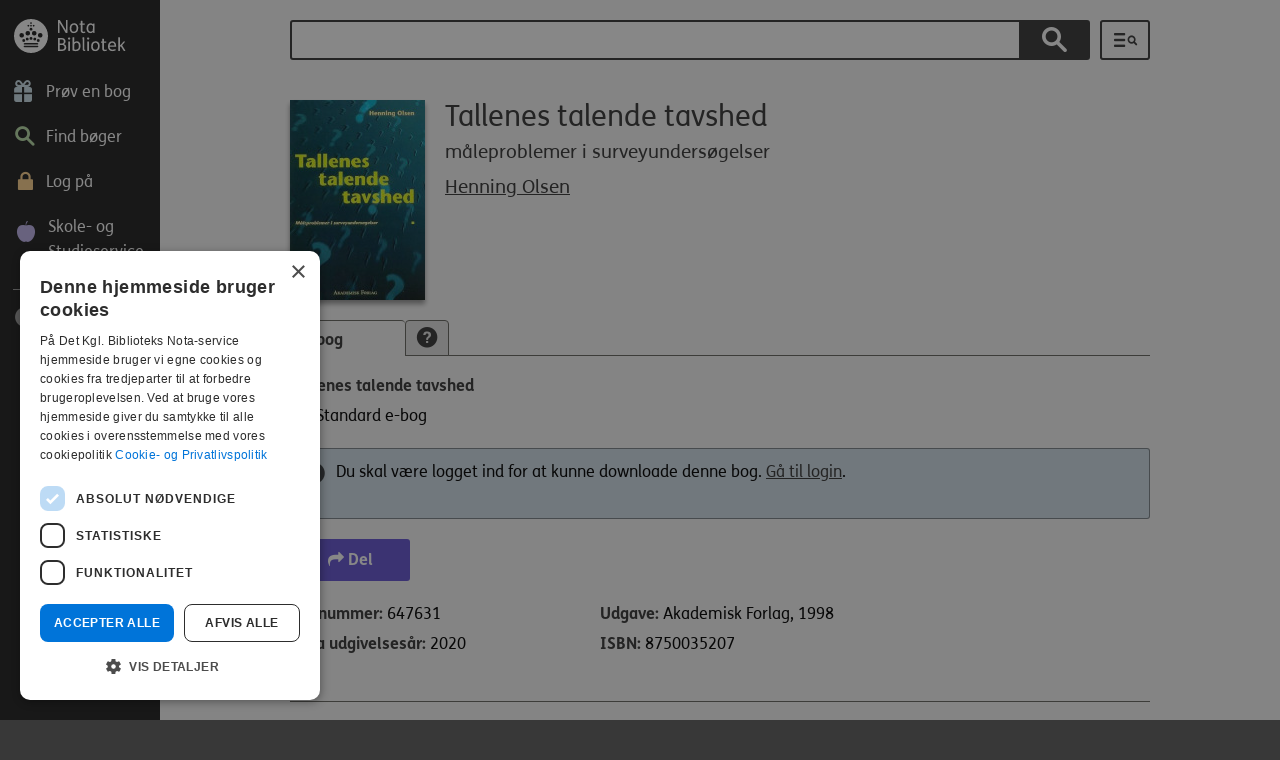

--- FILE ---
content_type: text/html; charset=utf-8
request_url: https://nota.dk/bibliotek/bog/tallenes-talende-tavshed
body_size: 8922
content:
<!DOCTYPE html><html class="no-js" lang="da" dir="ltr" prefix="fb: https://ogp.me/ns/fb# og: https://ogp.me/ns#"><head><script type="text/javascript" charset="UTF-8"
src="//cdn.cookie-script.com/s/78427b71f0a4319b4ea79a7a18f6c30b.js">
</script><!--[if IE]><![endif]--><link rel="dns-prefetch" href="//player.vimeo.com" /><link rel="preconnect" href="//player.vimeo.com" /><meta charset="utf-8" /><script src="/plausible.js" data-domain="nota.dk" defer="true"></script><script src="https://cdn-eu.readspeaker.com/script/13041/webReader/webReader.js?pids=wr" id="rs_req_Init"></script><link rel="apple-touch-icon" sizes="180x180" href="/sites/all/themes/custom/custom/notadk/images/favicons/apple-touch-icon.png" /><link rel="icon" type="image/png" href="/sites/all/themes/custom/custom/notadk/images/favicons/favicon-32x32.png" sizes="32x32" /><link rel="icon" type="image/png" href="/sites/all/themes/custom/custom/notadk/images/favicons/favicon-16x16.png" sizes="16x16" /><link rel="manifest" href="/sites/all/themes/custom/custom/notadk/images/favicons/manifest.json" /><link rel="mask-icon" href="/sites/all/themes/custom/custom/notadk/images/favicons/safari-pinned-tab.svg" color="#3d3531" /><link rel="shortcut icon" href="/sites/all/themes/custom/custom/notadk/images/favicons/favicon.ico" /><meta name="msapplication-config" content="/sites/all/themes/custom/custom/notadk/images/favicons/browserconfig.xml" /><meta name="apple-mobile-web-app-title" content="nota.dk" /><meta name="application-name" content="nota.dk" /><meta name="theme-color" content="#ffffff" /><link rel="profile" href="http://www.w3.org/1999/xhtml/vocab" /><meta name="HandheldFriendly" content="true" /><meta name="MobileOptimized" content="width" /><meta name="viewport" content="width=device-width, initial-scale=1.0" /><meta name="generator" content="Drupal 7 (https://www.drupal.org)" /><link rel="canonical" href="https://nota.dk/bibliotek/bog/tallenes-talende-tavshed" /><link rel="shortlink" href="https://nota.dk/work/6911027" /><meta property="og:site_name" content="Nota" /><meta property="og:type" content="article" /><meta property="og:url" content="https://nota.dk/bibliotek/bog/tallenes-talende-tavshed" /><meta property="og:title" content="Tallenes talende tavshed" /><title>Tallenes talende tavshed | Nota bibliotek</title><link type="text/css" rel="stylesheet" href="/sites/default/files/advagg_css/css__GqBgb3dd1YskfdeI-g9j2U_-c-kKjCPuJ1LbvKiHkVM__1bNfpAOVmmEoSLCVkFcMDkIGoXAocIZC3f2IPioXjxs__6hd-TiwaEoBY5M4BjdAkqqk0UbNFCa1Y9stdRZIFGs8.css" media="all" /><script src="/sites/default/files/advagg_js/js__qrG0MgM1jAL6JJPJZ7XZVJmtV64sZ2ewgPJj601bgEE__EJaUVvBiaTzU0fXtiFGKSPs9Avqa54dP-82vNx3gfAk__6hd-TiwaEoBY5M4BjdAkqqk0UbNFCa1Y9stdRZIFGs8.js"></script><script>
<!--//--><![CDATA[//><!--
jQuery.migrateMute=true;jQuery.migrateTrace=false;
//--><!]]>
</script><script src="/sites/default/files/advagg_js/js__1lNk_S3OQOrjV5TfkpxuY4-N-s1jk46pVCxbXb9JEWY__dBtKMf6QATLDrss9-R0lf1kZkysf1iEnodBG_ehryAc__6hd-TiwaEoBY5M4BjdAkqqk0UbNFCa1Y9stdRZIFGs8.js"></script><script src="/misc/drupal.js?t8jobu"></script><script src="/sites/default/files/advagg_js/js__6nWoWPWEClJd8rRnt5NE1qktHAFCQR74OVPg5By4oaE__HE8z2KMt7g84vBm96yT85T4mX51sVpMpSnqWttVx8jc__6hd-TiwaEoBY5M4BjdAkqqk0UbNFCa1Y9stdRZIFGs8.js"></script><script src="/sites/all/themes/custom/custom/notadk/ableplayer/thirdparty/js.cookie.js?t8jobu"></script><script src="/sites/all/themes/custom/custom/notadk/ableplayer/build/ableplayer.min.js?t8jobu"></script><script src="/sites/default/files/advagg_js/js__56vAv72jLnfXdANEbxL27O_wP_FOKTJ1uxG3XahRkxc__AHLzOTzv59FtKdYx74ZEmQKcvzyoj0nE7l-SfOKmOHM__6hd-TiwaEoBY5M4BjdAkqqk0UbNFCa1Y9stdRZIFGs8.js"></script><!--[if (gte IE 6)&(lte IE 8)]><script src="/sites/default/files/advagg_js/js__JO5yfc8EzIzeSjazNveaL3lxW91nAVu7bWAMggkd61o__Jdm3LrCpGF1KSCQ_ESXxT3RzbevG63UK3o76ja1ys2A__6hd-TiwaEoBY5M4BjdAkqqk0UbNFCa1Y9stdRZIFGs8.js"></script><![endif]--><script src="/sites/default/files/advagg_js/js__2fidVlNOqBbxll2C6OjVcTJMRi5W_CNRFg5PPf2resI__GXevhZjP4W8vrbaASefu_uZHijWtMbIVhwfRJ-u4WuM__6hd-TiwaEoBY5M4BjdAkqqk0UbNFCa1Y9stdRZIFGs8.js"></script><script src="https://player.vimeo.com/api/player.js"></script><script src="/sites/default/files/advagg_js/js___gADW2noef8tUfTFxT2ghS5aAd8_MOw3b9j1qsgPNdk__Ch0Az3SXY0YnF6I1eJNxSUneVGgv7sEjp_-LYYb89xk__6hd-TiwaEoBY5M4BjdAkqqk0UbNFCa1Y9stdRZIFGs8.js"></script><script src="/sites/all/themes/custom/custom/notadk/js/notadk.behaviors.js?t8jobu"></script><script src="/sites/default/files/advagg_js/js__W24xunZtR8u7uZEIdyNzHA6mPvOe5H6DQZ-sr2XqtW0__WiGfz1ztgbmuqpvrBAGv88RrixdnjTArTVMjZUnqImk__6hd-TiwaEoBY5M4BjdAkqqk0UbNFCa1Y9stdRZIFGs8.js"></script><script src="/sites/default/files/advagg_js/js__xpIsxZlXRalCc-3-rGr1PtfjJ26nuDpIhoG8CbSYy4I__LqYUS8K9_SYnOugSt5DB-W3yCrWPK2z6ujT5JnaaCIM__6hd-TiwaEoBY5M4BjdAkqqk0UbNFCa1Y9stdRZIFGs8.js"></script><script src="/sites/default/files/advagg_js/js__M9WBHI_rbbkhKomiMTadvRvDhS54fPGgwHsu_QLuNns___is1597p1mly5CVrzEGREUXDm9aQfkIXR578x1iJ2Wk__6hd-TiwaEoBY5M4BjdAkqqk0UbNFCa1Y9stdRZIFGs8.js"></script><script>
<!--//--><![CDATA[//><!--
jQuery.extend(Drupal.settings,{"basePath":"\/","pathPrefix":"","setHasJsCookie":0,"ajaxPageState":{"theme":"notadk","theme_token":"oOC1t3fgKb3qTX856LiFbZzjLLVVTxn0tNUTKFJDJDE","jquery_version":"3.6.3","jquery_version_token":"1FDnfiZOF-J-1Rv_AuRjFlLC7riZIbRBlIokwOZNpco","css":{"sites\/all\/themes\/contrib\/omega\/omega\/css\/modules\/system\/system.base.css":1,"sites\/all\/themes\/contrib\/omega\/omega\/css\/modules\/system\/system.menus.theme.css":1,"sites\/all\/themes\/contrib\/omega\/omega\/css\/modules\/system\/system.messages.theme.css":1,"sites\/all\/themes\/contrib\/omega\/omega\/css\/modules\/system\/system.theme.css":1,"sites\/all\/modules\/contrib\/simplenews\/simplenews.css":1,"sites\/all\/modules\/custom\/custom\/exam\/exam.css":1,"sites\/all\/themes\/contrib\/omega\/omega\/css\/modules\/comment\/comment.theme.css":1,"modules\/node\/node.css":1,"sites\/all\/themes\/contrib\/omega\/omega\/css\/modules\/field\/field.theme.css":1,"sites\/all\/modules\/contrib\/views\/css\/views.css":1,"sites\/all\/themes\/contrib\/omega\/omega\/css\/modules\/search\/search.theme.css":1,"sites\/all\/themes\/contrib\/omega\/omega\/css\/modules\/user\/user.base.css":1,"sites\/all\/themes\/contrib\/omega\/omega\/css\/modules\/user\/user.theme.css":1,"sites\/all\/modules\/contrib\/ckeditor\/css\/ckeditor.css":1,"sites\/all\/modules\/contrib\/ctools\/css\/ctools.css":1,"sites\/all\/modules\/contrib\/panels\/css\/panels.css":1,"sites\/all\/modules\/contrib\/video\/css\/video.css":1,"sites\/all\/themes\/custom\/custom\/notadk\/panels\/layouts\/fourcol_25_25_25_25\/fourcol_25_25_25_25.css":1,"sites\/all\/modules\/contrib\/search_api_autocomplete\/search_api_autocomplete.css":1,"sites\/all\/modules\/contrib\/lazy_pane\/css\/lazy-pane.css":1,"sites\/all\/themes\/custom\/custom\/notadk\/libraries\/meanmenu\/meanmenu.css":1,"sites\/all\/themes\/custom\/custom\/notadk\/css\/notadk.normalize.css":1,"sites\/all\/themes\/custom\/custom\/notadk\/css\/notadk.hacks.css":1,"sites\/all\/themes\/custom\/custom\/notadk\/css\/notadk.styles.css":1,"sites\/all\/themes\/custom\/custom\/notadk\/fonts\/font-awesome\/css\/font-awesome.min.css":1,"sites\/all\/themes\/custom\/custom\/notadk\/ableplayer\/build\/ableplayer.min.css":1},"js":{"sites\/all\/themes\/custom\/custom\/notadk\/js\/notadk.autocomplete.js":1,"sites\/all\/themes\/custom\/custom\/notadk\/js\/notadk.books_footer.js":1,"sites\/all\/themes\/custom\/custom\/notadk\/js\/jquery-3.6.3.min.js":1,"sites\/all\/themes\/custom\/custom\/notadk\/js\/jquery-migrate-3.4.0.min.js":1,"misc\/jquery-extend-3.4.0.js":1,"misc\/jquery-html-prefilter-3.5.0-backport.js":1,"misc\/jquery.once.js":1,"misc\/drupal.js":1,"sites\/all\/themes\/contrib\/omega\/omega\/js\/no-js.js":1,"sites\/all\/modules\/contrib\/jquery_update\/js\/jquery_browser.js":1,"misc\/form-single-submit.js":1,"misc\/ajax.js":1,"sites\/all\/modules\/contrib\/jquery_update\/js\/jquery_update.js":1,"sites\/all\/themes\/custom\/custom\/notadk\/ableplayer\/thirdparty\/js.cookie.js":1,"sites\/all\/themes\/custom\/custom\/notadk\/ableplayer\/build\/ableplayer.min.js":1,"sites\/all\/modules\/contrib\/entityreference\/js\/entityreference.js":1,"sites\/all\/modules\/custom\/custom\/exam\/js\/exam.js":1,"sites\/all\/themes\/custom\/custom\/notadk\/libraries\/selectivizr\/selectivizr.min.js":1,"public:\/\/languages\/da_nKqOpBnig5LuOI1bjOtBGvf-hWkoyNKYf0VNF5cgBw8.js":1,"sites\/all\/modules\/contrib\/video\/js\/video.js":1,"misc\/autocomplete.js":1,"sites\/all\/themes\/custom\/custom\/notadk\/js\/notadk.jsac.js":1,"sites\/all\/modules\/contrib\/search_api_autocomplete\/search_api_autocomplete.js":1,"sites\/all\/themes\/custom\/custom\/notadk\/js\/notadk.books.js":1,"sites\/all\/themes\/custom\/custom\/notadk\/js\/notadk.books.subscription.js":1,"misc\/progress.js":1,"sites\/all\/modules\/contrib\/lazy_pane\/js\/lazy-pane.js":1,"https:\/\/player.vimeo.com\/api\/player.js":1,"sites\/all\/themes\/custom\/custom\/notadk\/libraries\/meanmenu\/jquery.meanmenu.js":1,"sites\/all\/themes\/custom\/custom\/notadk\/libraries\/cookie\/jquery.cookie.js":1,"sites\/all\/themes\/custom\/custom\/notadk\/js\/notadk.behaviors.js":1,"sites\/all\/themes\/custom\/custom\/notadk\/js\/browserupdate.js":1,"sites\/all\/themes\/custom\/custom\/notadk\/js\/focus-within-polyfill.js":1,"sites\/all\/themes\/custom\/custom\/notadk\/js\/skip-link-focus-fix.js":1,"sites\/all\/modules\/contrib\/jquery_update\/js\/jquery_position.js":1}},"urlIsAjaxTrusted":{"\/bibliotek\/searchresult":true},"facetapi":{"view_args":{"solrsearch:panel_pane_2":[]},"exposed_input":{"solrsearch:panel_pane_2":{"search_api_views_fulltext":""}},"view_path":{"solrsearch:panel_pane_2":null},"view_dom_id":{"solrsearch:panel_pane_2":"596a478462ae163e6c79327fb511c776"}},"better_exposed_filters":{"views":{"solrsearch":{"displays":{"panel_pane_2":{"filters":{"search_api_views_fulltext":{"required":false}}}}}}},"lazy_pane":{"current_path":"work\/6911027"}});
//--><!]]>
</script><meta name="X-RANDOM" content="nota.dk696d36f063d6a4.06947558" /></head><body class="html not-front not-logged-in page-work page-work- page-work-6911027 listmode-gallery library i18n-da section-bibliotek"> <a href="#main-content" id="skip-to-main" class="element-invisible element-focusable"> Gå til hovedindhold </a><div class="page-wrapper"><div class="l-page"> <header class="l-header" role="banner"><div class="l-branding"> <a href="/bibliotek" title="Hjem" rel="home" class="site-logo"></a></div> <nav class="menu1 mainmenu" aria-label="Hovedmenu"><ul class="menu"><li class="menu-1614 first"><a href="/bibliotek" title="Prøv en bog" class="" aria-label="Prøv en bog"><span aria-hidden="true" class="icon icon-gave "></span><span class="link-text" aria-hidden="true">Prøv en bog</span></a></li><li class="menu-1103"><a href="/bibliotek/boger" title="Find bøger" class="" aria-label="Find bøger"><span aria-hidden="true" class="icon icon-magnifyingglass "></span><span class="link-text" aria-hidden="true">Find bøger</span></a></li><li class="menu-1101"><a href="/bibliotek/notalogin" title="Log på" class="" aria-label="Log på"><span aria-hidden="true" class="icon icon-padlock "></span><span class="link-text" aria-hidden="true">Log på</span></a></li><li class="menu-2078 last"><a href="/skoleogstudieservice" title="Studieservice" class="" aria-label="Skole- og Studieservice"><span aria-hidden="true" class="icon icon-apple "></span><span class="link-text" aria-hidden="true">Skole- og Studieservice</span></a></li></ul> </nav><hr aria-hidden="true"> <nav class="menu2 mainmenu" aria-label="Værktøjsmenu"><ul class="menu"><li class="menu-1094 first last"><a href="/bibliotek/hjaelp" title="Hjælp" class="" aria-label="Hjælp"><span aria-hidden="true" class="icon icon-help "></span><span class="link-text" aria-hidden="true">Hjælp</span></a></li></ul> </nav><div class="mobile-menu"></div><div class="clearfix"></div> </header><div class="l-main"><div id="main-content" class="l-content" role="main"><div class="l-content-inner"><div class="panel-pane pane-page-content"><div class="pane-inner"><div class="view view-solrsearch view-id-solrsearch view-display-id-panel_pane_2 view-dom-id-596a478462ae163e6c79327fb511c776"><div class="view-filters"><form role="search" aria-label="Søg på bøger, forfattere og genrer" class="views-exposed-form-solrsearch-panel-pane-2" action="/bibliotek/searchresult" method="get" id="views-exposed-form-solrsearch-panel-pane-2" accept-charset="UTF-8"><div><div class="views-exposed-form"><div class="views-exposed-widgets clearfix"><div id="edit-search-api-views-fulltext-wrapper" class="views-exposed-widget views-widget-filter-search_api_views_fulltext"> <label for="edit-search-api-views-fulltext" > Søg på bøger, forfattere og genrer </label><div class="views-widget"><div class="form-item form-type-textfield form-item-search-api-views-fulltext"> <input class="auto_submit form-text form-autocomplete" data-search-api-autocomplete-search="search_api_views_solrsearch" data-min-autocomplete-length="3" type="text" id="edit-search-api-views-fulltext" name="search_api_views_fulltext" value="" size="30" maxlength="1024" /><input type="hidden" id="edit-search-api-views-fulltext-autocomplete" value="https://nota.dk/index.php?q=search_api_autocomplete/search_api_views_solrsearch/-" disabled="disabled" class="autocomplete" /></div></div></div><div class="views-exposed-widget views-submit-button"> <label for="edit-submit-solrsearch" id="edit-submit-solrsearch-button"><input type="submit" id="edit-submit-solrsearch" value="Søg" class="form-submit" /><span class="icon icon-magnifyingglass" aria-hidden="true"></span></label></div></div></div><a id="searchresult"></a></div></form></div><div class="view-footer"><div class="advanced-search-link"><a href="/bibliotek/advanced_search" aria-label="Udvidet søgning"><span class="icon icon-udvidet-sog" title="Udvidet søgning"></span><span class="hide" aria-hidden="true">Udvidet søgning</span></a></div></div></div><div class="entity entity-work work-work entity--work--full"><div><div class="workimage"> <img class="bookcover" loading="lazy" src="https://cover.nota.dk/647631_w140_h200.jpg" alt="" title="" /></div><div class="work-info-wrapper-first"><h1>Tallenes talende tavshed</h1><div class="sub_title"><div class="field field--name-subtitle field--type-text field--label-hidden"><div class="field__items"><div class="field__item even">måleproblemer i surveyundersøgelser</div></div></div></div><div class="author"><span class="hide">Forfatter: </span><div class="field--name-field-authors"><a href="/bibliotek/searchresult?f[0]=field_authors%3A165550">Henning Olsen</a></div></div></div><div class="work-info-wrapper-second shortenthis"></div><div class="work-links-wrapper"></div></div><div id="editions-tabbar" class="tabbar-wrapper clearfix chrome safari"><div class="tabbar" role="tablist"> <a href="#" class="active" id="tabs-ebook" role="tab" aria-selected="true">E-bog</a> <a class="help" href="#" id="tabs-help" title="Læs en gennemgang af de forskellige formater" role="tab" aria-label="Format forklaring"><span class="icon icon-questionmark" aria-hidden="true"></span></a></div><div class="tab-content clearfix"><div class="tabpanel active" role="tabpanel" aria-labelledby="tabs-ebook"><div><div class="edition"><a id="manifestation_647631"></a><div class="entity entity-manifestation manifestation-manifestation" data-a11y-displaytitle="Tallenes talende tavshed. Standard e-bog"><div><h2> <span class="display_title">Tallenes talende tavshed</span></h2><div class="entity-format-wrapper"> <span class="icon icon-ebook" aria-hidden="true"></span> Standard e-bog<div class="anonymous read_this_647631" id="647631"></div></div></div><div class="box-info dl-no-options"><p> Du skal være logget ind for at kunne downloade denne bog. <a href="/bibliotek/notalogin?destination=%2Fbibliotek%2Fbog%2Ftallenes-talende-tavshed">Gå til login</a>.</p><p></div><div class="wrapper-options"><div class="box-lcp-warning lcp-info" style="display:none;"><h3>Låst studiebog</h3><p>Denne studiebog er låst og kræver en særlig læse-app. Læs mere nedenfor.</p></div><div class="box-info lcp-info" style="display:none;"><h3>Vejledning til låste studiebøger</h3><div><p> Du kan ikke læse denne bog med din sædvanlige læse-app, da den er låst for at beskytte mod ulovlig deling.</p><p> For at læse den skal du bruge et nøgleord og en speciel læse-app.<p><div class="lcp-guide collapsible" role="button" aria-pressed="false">Læs kort tringuide</div><div class="lcp-guide collapsible-content"><ol><li>Opret et nøgleord på <a href="/bibliotek/indstillinger" target="_blank">Indstillinger</a> siden på Nota.dk. (OBS! Ikke det samme som dit Nota-kodeord).</li><li>Download og installer læse-appen <a href="/beskyttet#installer" target="_blank">Thorium Reader</a>.</li><li>Tryk på den orange knap "Download EPUB (låst)" her på siden.</li><li>Åbn den downloadede EPUB-fil med Thorium Reader.</li><li>Brug dit nøgleord til at låse bogen op.</li></ol></div><p style="margin: 18px 0"> <a href="/beskyttet#videoguides" target="_blank">➤ For detaljeret vejledning se videoguides på denne side.</a></p><p> <b>Brug for hjælp?</b><br />Ring til Nota på <a href="tel:39134600">39 13 46 00</a> mandag til torsdag kl. 8-15, fredag kl. 8-12.</p></div></div><div class="wrapper-option wrapper-share"> <button class="share-link" title="Kopiér link for at dele denne udgave af bogen" aria-label="Kopiér link for at dele denne udgave af bogen" data-id="647631"><span class="icon fa fa-share" aria-hidden="true"></span> Del</button></div><div class="clearfix"></div><div class="info_cd_647631"></div><div class="user_info_647631"></div></div><div class="content"><div class="col1"><div class="field field--name-libraryid field--type-text field--label-inline clearfix"><div class="field__label">Bognummer:&nbsp;</div><div class="field__items"><div class="field__item even">647631</div></div></div><div class="field field--name-nota-published-year field--type-text field--label-inline clearfix"><div class="field__label">Nota udgivelsesår:&nbsp;</div><div class="field__items"><div class="field__item even">2020</div></div></div></div><div class="col2"><div class="field field--name-edition-info field--type-text field--label-inline clearfix"><div class="field__label">Udgave:&nbsp;</div><div class="field__items"><div class="field__item even">Akademisk Forlag, 1998</div></div></div><div class="field field--name-isbn field--type-text field--label-inline clearfix"><div class="field__label">ISBN:&nbsp;</div><div class="field__items"><div class="field__item even">8750035207</div></div></div></div></div></div></div></div> <a href="#" class="button-medium show-less-editions" style="display: none">Vis færre udgaver</a> <a href="#" class="button-medium show-more-editions" style="display: none">Vis flere udgaver</a></div><div class="tabpanel tabs-help-content" role="tabpanel" aria-labelledby="tabs-help" style="display: none;"><h2>Låst studiebogsformat</h2><h3>EPUB</h3><p>EPUB er et nyere og meget fleksibelt e-bogs format, som kan indeholde både tekst og lyd og være krypteret (låst).<br />Når du henter en låst studiebog fra Nota, vil den være i EPUB formatet, og skal låses op med en kompatibel læse-app, såsom Thorium Reader.</p><p><a href="/lcp">Læs guide til brug af låste studiebøger i EPUB format</a></p><h2>Lydbogsformater</h2><h3>MP3</h3><p>MP3 er et standard lydformat uden tekst, der kan downloades og afspilles på en MP3-afspiller, computer, smartphone og tablet.</p><h3>Daisy</h3><p>Daisy er et lydbogsformat med tekst, der via en daisyafspiller, gør dig i stand til at læse og lytte til en bog samtidig. Dog er ikke alle Notas bøger med tekst.</p><h3>CD</h3><p>En lydbog på CD bliver sendt direkte hjem til dig og kan afspilles på en daisyafspiller.</p><p><a href="/bibliotek/support">Læs&nbsp;mere om lydbogsformater</a></p><h2>E-bogsformater</h2><h3>PDF-fil</h3><p>En PDF udgave af en e-bog er en digital indscanning af bogen, der kan downloades og åbnes på både computer, smartphone og tablet.</p><h3>Indscannet e-bog</h3><p>En indscannet e-bog er ligesom PDF-filformatet en digital indscanning af bogen. Den kan være i enten en let eller grundigt bearbejdet udgave. En indscannet e-bog fås oftest i både Word og PDF-format.</p><h3>Standard e-bog</h3><p>En standard e-bog er en bearbejdet bog, der kan downloades i forskellige filformater (html, docx og rtf) til computer, smartphone eller tablet.</p><h3>E-bog for synshandicappede</h3><p>En e-bog for synshandicappede er en bearbejdet udgave af en bog, der giver særlige navigationsmuligheder for synshandicappede. Denne type format kan downloades som en word-fil (doc) på en computer.</p><p><a href="/bibliotek/support">Læs&nbsp;mere om E-bogsformater</a></p><h2>Punktbogsformater</h2><h3>Almindelig punktbog</h3><p>En almindelig punktbog er en trykt bog, der er skrevet med punktskrift (Braille), og som bliver sendt direkte hjem til dig.</p><h3>Digital Braille</h3><p>Digital Braille-formatet er en digital punktskriftsfil, som kan downloades og åbnes på en digital punktbogslæser, fx en Pronto.</p><p><a href="/bibliotek/support">Læs&nbsp;mere om Punktbogsformater</a></p></div></div></div><div class="field--name-field-genre"><h2>Emneord</h2><div class="field__item"><a href="/bibliotek/searchresult?f[0]=field_genre%3A160346">Spørgeskemaundersøgelser</a></div><div class="field__item"><a href="/bibliotek/searchresult?f[0]=field_genre%3A169729">Stikprøveundersøgelser</a></div><div class="field__item"><a href="/bibliotek/searchresult?f[0]=field_genre%3A160373">Sociologisk metode</a></div><div class="field__item"><a href="/bibliotek/searchresult?f[0]=field_genre%3A171626">Sprogforståelse</a></div></div><div class="field--name-field-dk5"><div class="field__item"><a href="/bibliotek/searchresult?f[0]=field_dk5%3A160053">30.1</a></div></div></div></div></div><div class="panel-pane pane-notabook-book-books-recommended"><div class="pane-inner"><div class="lazy-pane-placeholder" data-lazy-pane-id="lazy_pane:panel_context:site_template::site_template_panel_context_basic::0:::notabook_book_books_recommended:notabook_book_books_recommended:1567:32" data-lazy-pane-load-strategy="page-loaded"><span class="lazy-pane-spinner"></span></div></div></div></div></div><div class="l-footer"><div class="l-footer-content" role="contentinfo" aria-label="Kontakt information og genveje"><div class="panel-pane pane-panels-mini pane-footer-library"><div class="pane-inner"><div class="panel-display panel-4col-25 clearfix" id="mini-panel-footer_library"><div class="panel-panel panel-col-first"><div class="inside"><div class="panel-pane pane-custom pane-1"><div class="pane-inner"><h2 class="element-invisible">Kontakt, nyt og vilkår</h2><div class="footer-logo"></div><div class="phone">Tlf: 39 13 46 00</div></div></div><div role="complementary" aria-label="Kontakt, nyt og vilkår" class="panel-pane pane-block pane-menu-menu-library-footer-zero pane-menu"><div class="pane-inner"><ul class="menu"><li class="first leaf"><a href="/bibliotek/contact" class="" aria-label="Kontakt"><span aria-hidden="true" class="icon icon-kuvert-small_m "></span><span class="link-text" aria-hidden="true">Kontakt</span></a></li><li class="leaf"><a href="/bibliotek/artikler" class="" aria-label="Nyt fra Nota"><span aria-hidden="true" class="icon icon-artikel_m "></span><span class="link-text" aria-hidden="true">Nyt fra Nota</span></a></li><li class="leaf"><a href="/" class="" aria-label="Til forsiden af nota.dk"><span aria-hidden="true" class="icon icon-hjem_m "></span><span class="link-text" aria-hidden="true">Til forsiden af nota.dk</span></a></li><li class="last leaf"><a href="https://www.facebook.com/notabibliotek" class="" aria-label="Følg Nota Bibliotek"><span aria-hidden="true" class="icon icon-facebook_m "></span><span class="link-text" aria-hidden="true">Følg Nota Bibliotek</span></a></li></ul></div></div></div></div><div class="panel-panel panel-col"><div class="inside"><div role="navigation" aria-label="Inspiration" class="panel-pane pane-block pane-menu-menu-library-footer-first pane-menu"><div class="pane-inner"><h2 class="pane-title">Inspiration</h2><ul class="menu"><li class="first leaf"><a href="/bibliotek/anbefalinger" class="" aria-label="Anbefalinger"><span aria-hidden="true" class="icon icon-hjerte_m "></span><span class="link-text" aria-hidden="true">Anbefalinger</span></a></li><li class="leaf"><a href="/bibliotek/forfatterportr%C3%A6tter" class="" aria-label="Forfatterportrætter"><span aria-hidden="true" class="icon icon-forfatter_m "></span><span class="link-text" aria-hidden="true">Forfatterportrætter</span></a></li><li class="leaf"><a href="/bibliotek/temaer" class="" aria-label="Temaer"><span aria-hidden="true" class="icon icon-blomst_m "></span><span class="link-text" aria-hidden="true">Temaer</span></a></li><li class="leaf"><a href="/bibliotek/collection/b%C3%B8ger-p%C3%A5-andre-sprog" class="" aria-label="Andre sprog"><span aria-hidden="true" class="icon icon-globe_m "></span><span class="link-text" aria-hidden="true">Andre sprog</span></a></li><li class="last leaf"><a href="/bibliotek/emneoversigt" class="" aria-label="Emneoversigt"><span aria-hidden="true" class="icon icon-tag_m "></span><span class="link-text" aria-hidden="true">Emneoversigt</span></a></li></ul></div></div></div></div><div class="panel-panel panel-col"><div class="inside"><div role="navigation" aria-label="Andet indhold" class="panel-pane pane-block pane-menu-menu-library-footer-second pane-menu"><div class="pane-inner"><h2 class="pane-title">Andet indhold</h2><ul class="menu"><li class="first leaf"><a href="/bibliotek/collection/aviser-og-blade" class="" aria-label="Aviser og blade"><span aria-hidden="true" class="icon icon-avis_m "></span><span class="link-text" aria-hidden="true">Aviser og blade</span></a></li><li class="leaf"><a href="https://nota.dk/bibliotek/under-produktion" class="" aria-label=" Under produktion"><span aria-hidden="true" class="icon icon-produktion "></span><span class="link-text" aria-hidden="true"> Under produktion</span></a></li><li class="leaf"><a href="/bibliotek/hjaelp/supporterede-browsere-og-v%C3%A6rkt%C3%B8jer" aria-label="Supporterede browsere"><span class="link-text" aria-hidden="true">Supporterede browsere</span></a></li><li class="leaf"><a href="https://www.was.digst.dk/nota-dk" aria-label="Tilgængelighedserklæring"><span class="link-text" aria-hidden="true">Tilgængelighedserklæring</span></a></li><li class="last leaf"><a href="https://nota.dk/node/452592" aria-label="Teknologier &amp;amp; licenser"><span class="link-text" aria-hidden="true">Teknologier &amp; licenser</span></a></li></ul></div></div></div></div><div class="panel-panel panel-col-last"><div class="inside"><div role="navigation" aria-label="Bestillinger" class="panel-pane pane-block pane-menu-menu-library-footer-third pane-menu"><div class="pane-inner"><h2 class="pane-title">Bestillinger</h2><ul class="menu"><li class="first leaf"><a href="/bestillingsformularer" class="" aria-label="Bestil skole/studiebog"><span aria-hidden="true" class="icon icon-studerende_m "></span><span class="link-text" aria-hidden="true">Bestil skole/studiebog</span></a></li><li class="last leaf"><a href="/eksamen" class="" aria-label="Bestil eksamen"><span aria-hidden="true" class="icon icon-eksamen_m "></span><span class="link-text" aria-hidden="true">Bestil eksamen</span></a></li></ul></div></div></div></div></div></div></div><div class="panel-pane pane-custom pane-2"><div class="pane-inner"><p class="rtecenter">© Nota 2026<br/><a href="/bibliotek/hjælp/cookie-og-privatlivspolitik">Cookie- og privatlivspolitik</a></p></div></div></div></div></div></div></div><script src="/sites/default/files/advagg_js/js__jreGGm8BdY2BewPdXnC3k2JqafFdIeS_RrBokcJdEUk__0KBrEgkRegCfbuiqkO_fvjxYI305GLoEtCW96jJK_a8__6hd-TiwaEoBY5M4BjdAkqqk0UbNFCa1Y9stdRZIFGs8.js"></script><div class="readspeaker_default" style="display: none;" aria-hidden="true"><div id="readspeaker_button_default" class="rs_skip rsbtn rs_preserve"> <a rel="nofollow" class="rsbtn_play" accesskey="L" title="Lyt til denne side med ReadSpeaker" href="https://app-eu.readspeaker.com/cgi-bin/rsent?customerid=13041&amp;lang=da_dk"> <span class="rsbtn_left rsimg rspart"><span class="rsbtn_text"><span>Lyt</span></span></span> <span class="rsbtn_right rsimg rsplay rspart"></span> </a></div></div></body></html>

--- FILE ---
content_type: text/css
request_url: https://nota.dk/sites/default/files/advagg_css/css__GqBgb3dd1YskfdeI-g9j2U_-c-kKjCPuJ1LbvKiHkVM__1bNfpAOVmmEoSLCVkFcMDkIGoXAocIZC3f2IPioXjxs__6hd-TiwaEoBY5M4BjdAkqqk0UbNFCa1Y9stdRZIFGs8.css
body_size: 81074
content:
#autocomplete{position:absolute;z-index:100;overflow:hidden;}#autocomplete ul{margin:0;padding:0;list-style:none;list-style-image:none;}#autocomplete li{cursor:default;white-space:pre;zoom:1;}html.js .form-autocomplete{background-image:url(/sites/all/themes/contrib/omega/omega/images/misc/throbber.gif?1382488163);background-position:100% 2px;background-repeat:no-repeat;}html.js .throbbing{background-position:100% -18px;}html.js fieldset.collapsed{height:1em;}html.js fieldset.collapsed .fieldset-wrapper{display:none;}fieldset.collapsible{position:relative;}fieldset.collapsible .fieldset-legend{display:block;}.form-textarea-wrapper textarea{display:block;-moz-box-sizing:border-box;-webkit-box-sizing:border-box;box-sizing:border-box;width:100%;margin:0;}.resizable-textarea .grippie{height:9px;background:#eee url(/sites/all/themes/contrib/omega/omega/images/misc/grippie.png?1382488163) no-repeat center 2px;border:1px solid #ddd;border-top-width:0;cursor:s-resize;overflow:hidden;}body.drag{cursor:move;}.tabledrag-handle{float:left;overflow:hidden;text-decoration:none;cursor:move;}.tabledrag-handle .handle{height:15px;width:15px;margin:-0.4em 0;padding:0.4em;background:url(/sites/all/themes/contrib/omega/omega/images/misc/draggable.png?1382488163) no-repeat 6px 9px;}.tabledrag-handle:hover{text-decoration:none;}.tabledrag-handle-hover .handle{background-position:6px -11px;}.indentation{float:left;width:20px;}.tree-child{background:url(/sites/all/themes/contrib/omega/omega/images/misc/tree.png?1382488163) no-repeat 12px center;}.tree-child-last{background:url(/sites/all/themes/contrib/omega/omega/images/misc/tree-bottom.png?1382488163) no-repeat 12px center;}.tree-child-horizontal{background:url(/sites/all/themes/contrib/omega/omega/images/misc/tree.png?1382488163) no-repeat -12px center;}.tabledrag-toggle-weight-wrapper{text-align:right;}.sticky-header{margin-top:0;background-color:#fff;}.progress .bar{background-color:#fff;border:1px solid;}.progress .filled{height:1.5em;width:5px;background-color:#000;}.progress .percentage{float:right;}.ajax-progress{display:inline-block;}.ajax-progress .throbber{float:left;height:15px;width:15px;margin:2px;background:transparent url(/sites/all/themes/contrib/omega/omega/images/misc/throbber.gif?1382488163) no-repeat 0px -18px;}.ajax-progress .message{padding-left:20px;}tr .ajax-progress .throbber{margin:0 2px;}.ajax-progress-bar{width:16em;}.container-inline div,.container-inline label{display:inline;}.container-inline .fieldset-wrapper{display:block;}.nowrap{white-space:nowrap;}html.js .js-hide{display:none;}.element-hidden{display:none;}.element-invisible{position:absolute !important;clip:rect(1px 1px 1px 1px);clip:rect(1px,1px,1px,1px);overflow:hidden;height:1px;}.element-invisible.element-focusable:active,.element-invisible.element-focusable:focus{position:static !important;clip:auto;overflow:visible;height:auto;}.clearfix{*zoom:1;}.clearfix:after{content:"";display:table;clear:both;}
/*})'"*/
.menu{border:none;list-style:none;text-align:left;}.menu .expanded{list-style-image:url(/sites/all/themes/contrib/omega/omega/images/misc/menu-expanded.png?1382488163);list-style-type:circle;}.menu .collapsed{list-style-image:url(/sites/all/themes/contrib/omega/omega/images/misc/menu-collapsed.png?1382488163);list-style-type:disc;}.menu .leaf{list-style-image:url(/sites/all/themes/contrib/omega/omega/images/misc/menu-leaf.png?1382488163);list-style-type:square;}.active{color:#000;}.menu-disabled{background:#ccc;}.links--inline{*zoom:1;list-style-type:none;margin:0;padding:0;}.links--inline:after{content:"";display:table;clear:both;}.links--inline li{float:left;margin-right:1em;}.links--inline li > a{display:block;}.tabs a{background-color:#eee;text-decoration:none;}.tabs a.active{background-color:#ccc;}.tabs a:hover,.tabs a:focus{background-color:#bbb;}.tabs--primary{margin-bottom:1em;border-bottom:1px solid #bbb;}.tabs--primary a{padding:0.3em 0.8em;}.tabs--secondary a{padding:0.2em 0.5em;margin:0.4em 0;font-size:0.9em;}
/*})'"*/
.messages{margin:6px 0;padding:10px 10px 10px 50px;background-position:8px 8px;background-repeat:no-repeat;border:1px solid;}.messages ul{margin:0 0 0 1em;padding:0;}.messages li{list-style-image:none;}.messages--status{background-image:url(/sites/all/themes/contrib/omega/omega/images/misc/message-24-ok.png?1382488163);border-color:#be7;}.messages--status,tr.ok{background-color:#f8fff0;}.messages--status,.ok{color:#234600;}.messages--warning{background-image:url(/sites/all/themes/contrib/omega/omega/images/misc/message-24-warning.png?1382488163);border-color:#ed5;}.messages--warning,tr.warning{background-color:#fffce5;}.messages--warning,.warning{color:#333;}.messages--error{background-image:url(/sites/all/themes/contrib/omega/omega/images/misc/message-24-error.png?1382488163);border-color:#ed541d;}.messages--error,tr.error{background-color:#fef5f1;}.messages--error,.error{color:#333;}.error .error{color:#8c2e0b;}
/*})'"*/
fieldset{margin-bottom:1em;}table{border-collapse:collapse;}th{padding-right:1em;background-color:#bbb;text-align:left;}tr.even,tr.odd{background-color:#eee;}tr.odd{background-color:#ddd;}#autocomplete{background:#fff;border:1px solid;color:#000;}#autocomplete .selected{background:#0072b9;color:#fff;}html.js fieldset.collapsible .fieldset-legend{padding-left:15px;background:url(/sites/all/themes/contrib/omega/omega/images/misc/menu-expanded.png?1382488163) 5px 65% no-repeat;}html.js fieldset.collapsed{border-bottom-width:0;border-left-width:0;border-right-width:0;}html.js fieldset.collapsed .fieldset-legend{background-image:url(/sites/all/themes/contrib/omega/omega/images/misc/menu-collapsed.png?1382488163);background-position:5px 50%;}.fieldset-legend .summary{margin-left:0.5em;color:#999;font-size:0.9em;}.drag{background-color:#fffff0;}.drag-previous{background-color:#ffd;}.progress{font-weight:bold;}.progress .bar{background:#ccc;border-color:#666;margin:0 0.2em;-moz-border-radius:3px;-webkit-border-radius:3px;border-radius:3px;}.progress .filled{background:#0072b9 url(/sites/all/themes/contrib/omega/omega/images/misc/progress.gif?1382488163);}.selected td{background:#ffc;}.checkbox,.checkbox{text-align:center;}.form-item,.form-actions{margin-bottom:1em;}.form-item label,.form-actions label{display:block;font-weight:bold;}.form-item .description,.form-actions .description{font-size:0.85em;}.form-checkboxes .form-item,.form-radios .form-item{margin-bottom:0.4em;}.form-checkboxes .description,.form-radios .description{margin-left:2.4em;}label.option{display:inline;font-weight:normal;}.form-checkbox,.form-radio{vertical-align:middle;}.marker,.form-required{color:#f00;}input.error,textarea.error,select.error{border:2px solid red;}tr .form-item{margin-top:0;margin-bottom:0;white-space:nowrap;}.container-inline .form-actions,.container-inline.form-actions{margin-top:0;margin-bottom:0;}th.active img{display:inline;}td.active{background-color:#ddd;}.more-link{display:block;text-align:right;}.pager{clear:both;padding:0;text-align:center;}.pager__item{display:inline;padding:0.5em;background-image:none;list-style-type:none;}.pager__item--current{font-weight:bold;}
/*})'"*/
#simplenews-admin-filter .form-item{clear:both;line-height:1.75em;margin:0pt 1em 0pt 0pt;}#simplenews-admin-filter .form-item label{float:left;width:12em;}#simplenews-admin-filter .spacer{margin-left:12em;}#simplenews-admin-filter .form-select,#simplenews-admin-filter .form-text{width:14em;}.block-simplenews .issues-link,.block-simplenews .issues-list{margin-top:1em;}.block-simplenews .issues-list .newsletter-created{display:none;}
/*})'"*/
.examorder{border:1px solid #274B44;margin:1em 0;padding:1em;background-color:#95B3B3;clear:both;}fieldset.doubleorder{background-color:#e80;}.examorder.date-alert,.exam .date-alert{background-color:#F23B1C;}.examorder tr.even.alert,.examorder tr.odd.alert{color:red;background-color:#fee;}.examorder .examorder{background-color:#FFFFFF;}.examorder.blockdata{background-color:rgba(5,5,5,0.08);}.examorder legend{background-color:#FFFFFF;padding:5px 10px;border:1px solid #274B44;}.examorder .fieldset-legend{position:relative;padding-left:0px;}.examorder legend.noexist{background:yellow;}.examorder table{width:100%;}.examorder thead th{text-align:left;}.examorder tr.odd{background-color:#DAE4DD;}.examorder tr.even{background-color:#FFFFFF;}.examorder .orderstudents tr.even{background-color:#E5e5e5;}.examorder .orderstudents tr.odd{background-color:#EFEFEF;}.examorder .orderstudents{border:1px solid #ccc;}.examorder .orderstudents .right{text-align:right;}.examorder td,.examorder th{padding:0.3em 0.5em;}.examorder form{float:left;}.examorder .countinfo{clear:both;background-color:#ccc;padding:10px;margin:10px 0px 0px 0px;}table.exam{width:100%;}table.exam td{padding:6px;}table.exam .pending{background-color:#FF3333;color:#fff;}table.exam .pending a{color:#fff;}table.exam .approved{background-color:#FFA500;}table.exam .processing{background-color:#FFFF99;}table.exam .processed{background-color:#99CC99;}.school{background:#efefef;}table.tablesorter{margin:10px 0pt 15px;width:100%;text-align:left;}table.tablesorter thead tr th,table.tablesorter tfoot tr th{background-color:#e6EEEE;border:1px solid #ccc;padding:4px;}table.tablesorter thead tr .header{background-image:url(/sites/all/modules/custom/custom/exam/images/bg.gif);background-repeat:no-repeat;background-position:center right;cursor:pointer;}table.tablesorter tbody td{padding:4px;vertical-align:top;border:1px solid #ccc;}table.tablesorter thead tr .headerSortUp{background-image:url(/sites/all/modules/custom/custom/exam/images/asc.gif);}table.tablesorter thead tr .headerSortDown{background-image:url(/sites/all/modules/custom/custom/exam/images/desc.gif);}table.tablesorter thead tr .headerSortDown,table.tablesorter thead tr .headerSortUp{background-color:#8dbdd8;}table.tablesorter .toggledate1{background-color:#6e9ab3;}table.tablesorter .toggledate2{background-color:#a2abb0;}#exam-device-wrapper fieldset{border:none;margin:0;padding:0;}#exam-device-wrapper .fieldset-legend{color:#383838;font-weight:bold;}#exam-device-wrapper .error #edit-exam-device{border:1px solid #ff3333;width:50%;}#exam-student-wrapper fieldset{border:1px solid #000;margin:1em 0;padding:1em;}#exam-student-wrapper table{width:100%;}#exam-student-wrapper th{text-align:left;}#exam-student-wrapper td{padding:6px;}#exam-student-wrapper .even{background-color:#ecf1f4;}#exam-student-wrapper .odd{background-color:#f1f1f1;}#exam-student-wrapper .form-item{float:left;}#exam-student-wrapper .form-radios .form-item{float:none;}#edit-exam-student-more,.exam-submit-clear{display:block;clear:both;}#exam-students .editstudent{clear:both;}#exam-students .form-item{white-space:normal;}.exambutton{display:inline-block;white-space:nowrap;background-color:#ccc;background-image:linear-gradient(to top,#eee,#ccc);filter:progid:DXImageTransform.Microsoft.gradient(startColorStr='#eeeeee',EndColorStr='#cccccc');border:1px solid #777;padding:0 4px;margin:0.1em;font:bold 1em/2em Arial,Helvetica;text-decoration:none;color:#333;text-shadow:0 1px 0 rgba(255,255,255,.8);border-radius:.2em;box-shadow:0 0 1px 1px rgba(255,255,255,.8) inset,0 1px 0 rgba(0,0,0,.3);}.exambutton:hover{background-color:#ddd;background-image:linear-gradient(to top,#fafafa,#ddd);filter:progid:DXImageTransform.Microsoft.gradient(startColorStr='#fafafa',EndColorStr='#dddddd');}.exambutton:active{box-shadow:0 0 4px 2px rgba(0,0,0,.3) inset;position:relative;top:1px;}input.error{border:1px solid #FF0000 !important;;}.exambutton:focus{outline:0;background:#fafafa;}.exambutton:before{font-size:1.5em;pointer-events:none;}.nb{margin-right:2px;}.nb:before{color:#333;border:1px solid #D19A10;}.nb-disability{background:#FFDA33;}.nb-disability:before{content:"DIS";}.nb-date{background:#F95924;}.nb-date:before{content:"DAT";}.nb-test{background:#7ED276;}.nb-test:before{content:"TES";}.nb-special{background:#7BB7E4;}.nb-special:before{content:"SPE";}.nb-itemid{background:#CACACA;}.nb-itemid:before{content:"ITE";}.nb-double{background:#ff0;}.nb-double:before{content:"DUB";}.exambutton.edit:before{content:"\270E";}.exambutton.delete:before{content:"\2718";}.exambutton.save:before{content:"\2714";}.exambutton.next:before{content:"\279C";}.exambutton.star:before{content:"\2605";}.exambutton.email:before{content:"\2709";}.exambutton.print:before{content:"\2615";}.exambutton.unlock:before{content:"\1F513";}.exambutton.lock:before{content:"\1F512";}#exam-student-wrapper .cpr.error{display:none;}#exam-students .cpr.error{display:block;}.exambutton.email.emailsps{background-color:#80B5C2;}.exambutton.email.emailcover{background-color:#EEAA00;}.exambutton.email.emailcover.inactive,.exambutton.email.emailsps.inactive{background-color:#E7EEB9;pointer-events:none;cursor:default;}.examorder #submit.disabled,.examorder #edit-submit.disabled,#exam-form #edit-submit.disabled{background-color:#CCC;pointer-events:none;cursor:default;}.examorder .examorder legend{margin-left:0px;}.examorder legend{margin-left:-15px;}.examorder .editlink{margin:0px 20px;}#exam-students .form-item{float:left;margin:4px 0px;}#exam-invoice-list-form{margin-bottom:20px;}.examinvoice{margin-bottom:20px;}.examinvoice .order{margin-bottom:10px;}.examinvoice .school{margin-bottom:10px;padding:20px;}.examinvoice address{margin-bottom:10px;}.examinvoice address strong{font-size:0.875em;}.exam-order-form #ordersend{margin:40px 0px;}.exam-order-form .container-inline-date{margin-bottom:20px;}.exam-order-form .form-item input[readonly="readonly"]{border:1px solid #6f6f6f;background-color:#fff;}.examorder.double-alert > legend,legend.double,.examorder .orderstudents tbody tr.double{background-color:#ff0;}#edit-qnaplink{position:relative;top:390px;left:125px;}#edit-qnapcode{position:relative;top:370px;left:178px;}#checkbox-testexam-div .form-item-exam-contactemail .description{color:red;}.lockunlocksendorder{margin-left:10px;}a.button.toggle-button{float:right;margin-top:-14px;margin-bottom:-3px;clear:both;}.batch{position:relative;}.hide{display:none;}.form-item-examfile span{font-weight:normal;}.form-item-examfile span.form-required{font-weight:bold;}.form-managed-file{display:inline-block;}.form-managed-file #edit-examfile-remove-button{float:left;}.form-managed-file span.file{float:left;width:336px;}.other-device-suffix{font-size:0.8rem;margin-top:-20px;}
/*})'"*/
.indented{margin-left:25px;}
/*})'"*/
.node-unpublished{background-color:#fff4f4;}.preview .node{background-color:#ffffea;}td.revision-current{background:#ffc;}
/*})'"*/
.field__label{font-weight:bold;}.field--label-inline .field__label,.field--label-inline .field__items{float:left;}
/*})'"*/
.views-exposed-form .views-exposed-widget{float:left;padding:.5em 1em 0 0;}.views-exposed-form .views-exposed-widget .form-submit{margin-top:1.6em;}.views-exposed-form .form-item,.views-exposed-form .form-submit{margin-top:0;margin-bottom:0;}.views-exposed-form label{font-weight:bold;}.views-exposed-widgets{margin-bottom:.5em;}.views-align-left{text-align:left;}.views-align-right{text-align:right;}.views-align-center{text-align:center;}.views-view-grid tbody{border-top:none;}.view .progress-disabled{float:none;}
/*})'"*/
.search-result__snippet{padding-left:1em;}.search-result__info{font-size:0.85em;}.search-advanced .criterion{float:left;margin-right:2em;}.search-advanced .action{float:left;clear:left;}
/*})'"*/
div.password-confirm{visibility:hidden;}
/*})'"*/
.password-strength{float:right;margin-top:1.2em;width:17em;}.password-strength-title{float:left;}.password-strength-text{float:right;font-weight:bold;}.password-indicator{clear:both;height:0.3em;width:100%;background-color:#c4c4c4;}.password-indicator .indicator{height:100%;width:0%;background-color:#47c965;}div.password-confirm{float:right;clear:both;width:17em;margin-top:1.5em;}.form-type-password-confirm input{width:16em;}.password-suggestions{margin:0.7em 0;padding:0.2em 0.5em;border:1px solid #b4b4b4;}.user-profile-item__label{font-weight:bold;}.profile{clear:both;margin:1em 0;}.profile .user-picture{float:right;margin:0 1em 1em 0;}.profile h3{border-bottom:1px solid #ccc;}.profile dl{margin:0 0 1.5em 0;}.profile dt{margin:0 0 0.2em 0;font-weight:bold;}.profile dd{margin:0 0 1em 0;}
/*})'"*/
.rteindent1{margin-left:40px;}.rteindent2{margin-left:80px;}.rteindent3{margin-left:120px;}.rteindent4{margin-left:160px;}.rteleft{text-align:left;}.rteright{text-align:right;}.rtecenter{text-align:center;}.rtejustify{text-align:justify;}.ibimage_left{float:left;}.ibimage_right{float:right;}
/*})'"*/
.ctools-locked{color:red;border:1px solid red;padding:1em;}.ctools-owns-lock{background:#ffffdd none repeat scroll 0 0;border:1px solid #f0c020;padding:1em;}a.ctools-ajaxing,input.ctools-ajaxing,button.ctools-ajaxing,select.ctools-ajaxing{padding-right:18px !important;background:url(/sites/all/modules/contrib/ctools/images/status-active.gif) right center no-repeat;}div.ctools-ajaxing{float:left;width:18px;background:url(/sites/all/modules/contrib/ctools/images/status-active.gif) center center no-repeat;}
/*})'"*/
div.panel-pane div.admin-links{font-size:xx-small;margin-right:1em;}div.panel-pane div.admin-links li a{color:#ccc;}div.panel-pane div.admin-links li{padding-bottom:2px;background:white;z-index:201;}div.panel-pane div.admin-links:hover a,div.panel-pane div.admin-links-hover a{color:#000;}div.panel-pane div.admin-links a:before{content:"[";}div.panel-pane div.admin-links a:after{content:"]";}div.panel-pane div.panel-hide{display:none;}div.panel-pane div.panel-hide-hover,div.panel-pane:hover div.panel-hide{display:block;position:absolute;z-index:200;margin-top:-1.5em;}div.panel-pane div.feed a{float:right;}
/*})'"*/
.video_thumbnail{min-width:100px;min-height:100px;}.video-width-text{width:10px;}.video-thumb-selection{}.video-thumb-selection .form-item{}.video-thumbnails{}.video-thumbnails .form-item{float:left;margin-right:10px;max-width:30%;padding-right:10px;}.video-bypass-auto-conversion{}.video-default-thumbnail{}.video-data{}.video_image_teaser{float:left;padding:0.5em;}br.video_image_clear{clear:both;}.video_image_view{}.video-inprogress{border:1px solid red;padding:.5em;}.video-conversion-failed{border:1px solid red;padding:.5em;}.widget-edit{max-width:70%;}.widget-edit .form-item{white-space:normal !important;}.admin_flv_player_wrapper{display:none;}* html object.video-object{display:none;}* html object.video-object{display:inline;}* html object.video-object{display:none;}div.video-preview{float:left;padding:0 10px 10px 0;}div.video-widget-data{float:left;width:85%;}div.video-widget-data input.text-field{width:auto;}div#video-browser-page-wrapper div#video-browser-page div.video-item{float:left;height:128px;padding:5px;text-align:center;border:1px #ccc dotted;}div#video-browser-page-wrapper div#video-browser-page div.video-item:hover{background-color:antiquewhite;}
/*})'"*/
.panel-4col-25{}.panel-4col-25 .panel-col-first{float:left;width:25%;}.panel-4col-25 .panel-col-first .inside{margin:0 .5em 1em 0;}.panel-4col-25 .panel-col{float:left;width:25%;}.panel-4col-25 .panel-col .inside{margin:0 .5em 1em .5em;}.panel-4col-25 .panel-col-last{float:left;width:25%;}.panel-4col-25 .panel-col-last .inside{margin:0 0 1em .5em;}.panel-4col-25 .panel-separator{margin:0 0 1em 0;}
/*})'"*/
.search-api-autocomplete-suggestion{position:relative;}.search-api-autocomplete-suggestion .autocomplete-suggestion-note{font-size:90%;}.search-api-autocomplete-suggestion .autocomplete-user-input{font-weight:bold;}.search-api-autocomplete-suggestion .autocomplete-suggestion-results{position:absolute;right:0.2em;}
/*})'"*/
.lazy-pane-placeholder{text-align:center;}.lazy-pane-placeholder .lazy-pane-spinner{display:inline-block;width:24px;height:24px;padding:20px;background:transparent url(/sites/all/modules/contrib/lazy_pane/images/loading.gif) no-repeat center center;}
/*})'"*/
a.meanmenu-reveal{display:none;}.mean-container .mean-bar{float:left;width:100%;position:relative;background:#0c1923;padding:4px 0;min-height:42px;z-index:999999;}.mean-container a.meanmenu-reveal{width:22px;height:22px;padding:13px 13px 11px 13px;position:absolute;top:0;right:0;cursor:pointer;color:#fff;text-decoration:none;font-size:1em;text-indent:-9999em;line-height:22px;font-size:1px;display:block;font-family:Arial,Helvetica,sans-serif;font-weight:700;}.mean-container a.meanmenu-reveal span{display:block;height:3px;}.mean-container .mean-nav{float:left;width:100%;background:#0c1923;margin-top:44px;}.mean-container .mean-nav ul{padding:0;margin:0;width:100%;list-style-type:none;}.mean-container .mean-nav ul li{position:relative;float:left;width:100%;}.mean-container .mean-nav ul li a{display:block;float:left;width:90%;padding:1em 5%;margin:0;text-align:left;color:#fff;border-top:1px solid #383838;border-top:1px solid rgba(255,255,255,0.5);text-decoration:none;text-transform:uppercase;}.mean-container .mean-nav ul li li a{width:80%;padding:1em 10%;border-top:1px solid #f1f1f1;border-top:1px solid rgba(255,255,255,0.25);opacity:0.75;filter:alpha(opacity=75);text-shadow:none !important;visibility:visible;}.mean-container .mean-nav ul li.mean-last a{border-bottom:none;margin-bottom:0;}.mean-container .mean-nav ul li li li a{width:70%;padding:1em 15%;}.mean-container .mean-nav ul li li li li a{width:60%;padding:1em 20%;}.mean-container .mean-nav ul li li li li li a{width:50%;padding:1em 25%;}.mean-container .mean-nav ul li a:hover{background:#252525;background:rgba(255,255,255,0.1);}.mean-container .mean-nav ul li a.mean-expand{margin-top:1px;width:26px;height:32px;padding:12px !important;text-align:center;position:absolute;right:0;top:0;z-index:2;font-weight:700;background:rgba(255,255,255,0.1);border:none !important;border-left:1px solid rgba(255,255,255,0.4) !important;border-bottom:1px solid rgba(255,255,255,0.2) !important;}.mean-container .mean-nav ul li a.mean-expand:hover{background:rgba(0,0,0,0.9);}.mean-container .mean-push{float:left;width:100%;padding:0;margin:0;clear:both;}.mean-nav .wrapper{width:100%;padding:0;margin:0;}.mean-container .mean-bar,.mean-container .mean-bar *{-webkit-box-sizing:content-box;-moz-box-sizing:content-box;box-sizing:content-box;}.mean-remove{display:none !important;}
/*})'"*/
html{line-height:1.15;-webkit-text-size-adjust:100%}body{margin:0}main{display:block}h1{font-size:2em;margin:.67em 0}hr{box-sizing:content-box;height:0;overflow:visible}pre{font-family:monospace,monospace;font-size:1em}a{background-color:rgba(0,0,0,0)}abbr[title]{border-bottom:none;text-decoration:underline;text-decoration:underline dotted}b,strong{font-weight:bolder}code,kbd,samp{font-family:monospace,monospace;font-size:1em}small{font-size:80%}sub,sup{font-size:75%;line-height:0;position:relative;vertical-align:baseline}sub{bottom:-0.25em}sup{top:-0.5em}img{border-style:none}button,input,optgroup,select,textarea{font-family:inherit;font-size:100%;line-height:1.15;margin:0}button,input{overflow:visible}button,select{text-transform:none}button,[type=button],[type=reset],[type=submit]{-webkit-appearance:button}button::-moz-focus-inner,[type=button]::-moz-focus-inner,[type=reset]::-moz-focus-inner,[type=submit]::-moz-focus-inner{border-style:none;padding:0}button:-moz-focusring,[type=button]:-moz-focusring,[type=reset]:-moz-focusring,[type=submit]:-moz-focusring{outline:1px dotted ButtonText}fieldset{padding:.35em .75em .625em}legend{box-sizing:border-box;color:inherit;display:table;max-width:100%;padding:0;white-space:normal}progress{vertical-align:baseline}textarea{overflow:auto}[type=checkbox],[type=radio]{box-sizing:border-box;padding:0}[type=number]::-webkit-inner-spin-button,[type=number]::-webkit-outer-spin-button{height:auto}[type=search]{-webkit-appearance:textfield;outline-offset:-2px}[type=search]::-webkit-search-decoration{-webkit-appearance:none}::-webkit-file-upload-button{-webkit-appearance:button;font:inherit}details{display:block}summary{display:list-item}template{display:none}[hidden]{display:none}html{line-height:normal}html{-moz-box-sizing:border-box;box-sizing:border-box}*,*:before,*:after{box-sizing:inherit}embed,img,object,video{max-width:100%;height:auto}
/*})'"*/
@media all and (max-width:800px){#toolbar,#admin-menu{display:none}html body.toolbar,html body.admin-menu{padding-top:0 !important;margin-top:0 !important}}.element-invisible{width:1px}
/*})'"*/
﻿.mainmenu ul.menu li,body.corporate .corp-top .main-menu ul.menu li,.link-list li{list-style-image:none;list-style-type:none;margin-left:0}.link-list{list-style:none}.mainmenu ul.menu,body.corporate .corp-top .main-menu ul.menu{margin:0;padding:0;border:0;outline:0;overflow:hidden}.mainmenu ul.menu li,body.corporate .corp-top .main-menu ul.menu li{white-space:nowrap;float:left;padding-left:4;padding-right:4}.mainmenu ul.menu li:last-child,body.corporate .corp-top .main-menu ul.menu li:last-child{padding-right:0}.nota_corp_left_narrow_main_wide-region--left{float:left;width:100%}@media(min-width:960px){.nota_corp_left_narrow_main_wide-region--left{width:calc(25% - 20px)}}.nota_corp_left_narrow_main_wide-region--main{float:right;width:100%}.nota_corp_left_narrow_main_wide-region--main:after{content:"";display:block;clear:both}@media(min-width:960px){.nota_corp_left_narrow_main_wide-region--main{width:calc(75% - 20px)}}.nota_corp_two_col_stacked-region--secondary{float:left;width:100%;margin-bottom:20px}.nota_corp_two_col_stacked-region--main{float:left;width:100%;margin-bottom:20px}@media(min-width:960px){.nota_corp_two_col_stacked-region--secondary{float:right;width:320px;margin-bottom:20px}.nota_corp_two_col_stacked-region--secondary:after{content:"";display:block;clear:both}.nota_corp_two_col_stacked-region--main{float:left;width:calc(100% - 360px);margin-bottom:20px}}.nota_corp_two_col_stacked_reverted-region--main{float:left;width:100%}@media(min-width:960px){.nota_corp_two_col_stacked_reverted-region--main{width:calc(25% - 20px)}}.nota_corp_two_col_stacked_reverted-region--secondary{float:right;width:100%}.nota_corp_two_col_stacked_reverted-region--secondary:after{content:"";display:block;clear:both}@media(min-width:960px){.nota_corp_two_col_stacked_reverted-region--secondary{width:calc(75% - 20px)}}.nota_corp_two_col_wide_narrow-region--main{float:left;width:100%}@media(min-width:740px){.nota_corp_two_col_wide_narrow-region--main{width:100%}}@media(min-width:960px){.nota_corp_two_col_wide_narrow-region--main{width:61.4754098361%}}.nota_corp_two_col_wide_narrow-region--secondary{float:right;width:100%}.nota_corp_two_col_wide_narrow-region--secondary:after{content:"";display:block;clear:both}@media(min-width:740px){.nota_corp_two_col_wide_narrow-region--secondary{width:100%}}@media(min-width:960px){.nota_corp_two_col_wide_narrow-region--secondary{width:calc(38.5245901639% - 50px)}}.nota-two-col-stacked,.nota_two_col_stacked-region{box-sizing:border-box}@media(min-width:740px){.nota-two-col-stacked{overflow:hidden}.nota-two-col-stacked .nota_two_col_stacked-region--secondary{float:right;width:220px;margin:0 0 20px 0}.nota-two-col-stacked .nota_two_col_stacked-region--secondary:after{content:"";display:block;clear:both}.nota-two-col-stacked .nota_two_col_stacked-region--main{float:left;width:calc(100% - 240px);margin-bottom:20px}}.hide,#views-exposed-form-corporate-employee-corporate-employee-search-form-fulltxt button#edit-submit-employee-search input,#views-exposed-form-corporate-employee-corporate-employee-search-form-fulltxt button#edit-submit-knowledge-search input,#views-exposed-form-corporate-employee-corporate-employee-search-form-fulltxt button#edit-submit-corporate-multi-global input,#views-exposed-form-corporate-knowledge-corporate-knowledge-search-form-fulltxt button#edit-submit-employee-search input,#views-exposed-form-corporate-knowledge-corporate-knowledge-search-form-fulltxt button#edit-submit-knowledge-search input,#views-exposed-form-corporate-knowledge-corporate-knowledge-search-form-fulltxt button#edit-submit-corporate-multi-global input,#views-exposed-form-corporate-multi-global-panel-pane-1 button#edit-submit-employee-search input,#views-exposed-form-corporate-multi-global-panel-pane-1 button#edit-submit-knowledge-search input,#views-exposed-form-corporate-multi-global-panel-pane-1 button#edit-submit-corporate-multi-global input,#views-exposed-form-corporate-multi-global-panel-pane-2 button#edit-submit-employee-search input,#views-exposed-form-corporate-multi-global-panel-pane-2 button#edit-submit-knowledge-search input,#views-exposed-form-corporate-multi-global-panel-pane-2 button#edit-submit-corporate-multi-global input,.view-id-solrsearch .views-exposed-widget label,.view-id-solrsearch .views-exposed-widget .description,html.js .view-id-solrsearch .views-exposed-widget label,html.js .view-id-solrsearch .views-exposed-widget .description,.pane-solrsearch-panel-pane-2 .views-exposed-form-solrsearch-panel-pane-2 .views-exposed-widget label,.pane-solrsearch-panel-pane-2 .views-exposed-form-solrsearch-panel-pane-2 .views-exposed-widget .description,html.js .pane-solrsearch-panel-pane-2 .views-exposed-form-solrsearch-panel-pane-2 .views-exposed-widget label,html.js .pane-solrsearch-panel-pane-2 .views-exposed-form-solrsearch-panel-pane-2 .views-exposed-widget .description,body.corporate .corporate_employee_list .node__title,body.corporate.page-node .corporate_full .outer .contact .node__title,body.corporate .view-display-id-corporate_employee_search_result .views-row .node__title{position:absolute;left:-10000px;top:auto;width:1px;height:1px;overflow:hidden}.show{position:relative;left:auto;width:auto;height:auto;overflow:visible}.hide_screenreaders{speak:none}.show_screenreaders{speak:normal}#skip-to-main{display:block;z-index:100;position:absolute !important;width:auto;background-color:#fff;color:#000;padding:10px}.a11y-invisible-element-wrapper{position:relative}.a11y-invisible-element{position:absolute;top:0;right:0;bottom:0;left:0;margin:0;padding:0;clip:rect(1px,1px,1px,1px);clip-path:inset(50%);text-overflow:ellipsis;overflow:hidden;white-space:nowrap}.a11y-invisible-element-reset{position:inherit;top:inherit;right:inherit;bottom:inherit;left:inherit;margin:inherit;padding:inherit;clip:unset;clip-path:unset;text-overflow:inherit;overflow:inherit;white-space:inherit}.entity--work--full .field--name-field-genre .field__item a,.entity--work--full .field--name-field-dk5 .field__item a,.entity--work--full .work-info-wrapper-second .morelink,.user-profile .employee_article .wrapper .field--name-field-emp-email a,.view-user-messages .view-footer a,.save-search-button,.node--query--teaser .node__links a,#login-tabbar .button,.view-keyword-view .view-header a,.page-bibliotek .pane-facetapi .facetapi-limit-link,body.corporate.page-node .corporate_full .outer .tags ul li a,.webform-client-form-upload input[type=submit],.node--article-support--full .field--name-field-support-tags .field__item a,.node--article-support--full .field--name-field-support-contact .field__item a,.pane-list-of-articles-panel-pane-2 .view-footer a,.node-type-article .field--name-field-article-news-links a,div.panel-pane div.entity.entity--work--searchresult .update_order,.entity--work--searchresult .update_order,.user-history .work .update_order,.user-books .work .update_order,.my-orders .work .update_order,.tabs a,ul.pager li.pager__item.pager__item--current,ul.pager li.pager__item a,.entity--work--full .blocknote-info button,.box-message button,.box-lcp-warning button,.entity--work--full .notification button,.box-warning button,.box-confirmation button,.box-info button,.pane-notauserprofile-my-books-five ul.links a,.pane-notabook-profile-books-recommended ul.links a,.pane-notabook-book-books-recommended ul.links a,.node--querycollection--long-teaser ul.links a,input[type=submit],.button-light,div.panel-pane div.node.node--subscription button.unsubscribe,div.panel-pane div.node.node--subscription button.subscribe,div.panel-pane div.node.node--subscription input.form-submit,.entity--work--full .wrapper-option a,.entity--work--full .wrapper-option button,body.node-type-querycollection .topbanner #notauserprofile-user-querycollection-form .follows-collection,body.node-type-querycollection .topbanner #notauserprofile-user-querycollection-form .follow-collection,.notaconfirm-form input[type=submit],.tfa-basic-overview input[type=submit],.tfa-basic-setup-form input[type=submit],.tfa-basic-disable-form input[type=submit],.page-bibliotek-indstillinger .profile input[type=submit],.page-bibliotek-firsttime .profile input[type=submit],.loginbutton,input[type=submit].loginbutton,#notalogin-frontpage-form .guest-access,#notalogin-login-form #edit-submit,#notalogin-frontpage-form #edit-submit,#edit-code-ok,#edit-ok-verification,body.library.page-bibliotek-firsttime #edit-ok,body.library.page-bibliotek-firsttime #edit-view-video-submit,body.library.page-bibliotek-firsttime #edit-term-versions-submit,.webform-client-form input[type=submit],body.app input[type=submit].loginbutton,body.app input[type=submit],.access-warning a.login,div.panel-pane div.entity.entity--work--searchresult .playbutton,.entity--work--searchresult .playbutton,.user-history .work .playbutton,.user-books .work .playbutton,.my-orders .work .playbutton,#-unifiedlogin-trustedperson-form input[type=submit],input[type=submit]#edit-send-sms,input[type=submit]#edit-submit,input[type=submit][id^=edit-submit--],.button-large,.access-warning a.signup,.resend_verification #edit-ok-verification,body.library.page-bibliotek-firsttime #edit-jump-over,.button-large-neg,.tfa-basic-overview a:not(.link-out),.tfa-basic-setup-form a:not(.link-out),.tfa-basic-disable-form a:not(.link-out),.page-bibliotek-indstillinger .profile a:not(.link-out),.page-bibliotek-firsttime .profile a:not(.link-out),body.corporate .field--name-field-corp-subject-link .field-items .field-item a,body.app a.button_link,.button-medium,.button-medium-neg,.button-small,body.library .footer.button,.button-small-neg{display:inline-block;padding:3px 8px 2px 8px;text-decoration:none;font-size:.9rem;border-radius:3px 3px;border:1px solid #383838;background-color:rgba(0,0,0,0);line-height:1.5rem;cursor:pointer;color:#383838;vertical-align:middle}.entity--work--full .field--name-field-genre .field__item a:hover,.entity--work--full .field--name-field-dk5 .field__item a:hover,.entity--work--full .work-info-wrapper-second .morelink:hover,.user-profile .employee_article .wrapper .field--name-field-emp-email a:hover,.view-user-messages .view-footer a:hover,.save-search-button:hover,.node--query--teaser .node__links a:hover,#login-tabbar .button:hover,.view-keyword-view .view-header a:hover,.page-bibliotek .pane-facetapi .facetapi-limit-link:hover,body.corporate.page-node .corporate_full .outer .tags ul li a:hover,.node--article-support--full .field--name-field-support-tags .field__item a:hover,.node--article-support--full .field--name-field-support-contact .field__item a:hover,.pane-list-of-articles-panel-pane-2 .view-footer a:hover,.node-type-article .field--name-field-article-news-links a:hover,div.panel-pane div.entity.entity--work--searchresult .update_order:hover,.entity--work--searchresult .update_order:hover,.user-history .work .update_order:hover,.user-books .work .update_order:hover,.my-orders .work .update_order:hover,.tabs a:hover,ul.pager li.pager__item.pager__item--current:hover,ul.pager li.pager__item a:hover,.entity--work--full .blocknote-info button:hover,.box-message button:hover,.box-lcp-warning button:hover,.entity--work--full .notification button:hover,.box-warning button:hover,.box-confirmation button:hover,.box-info button:hover,.pane-notauserprofile-my-books-five ul.links a:hover,.pane-notabook-profile-books-recommended ul.links a:hover,.pane-notabook-book-books-recommended ul.links a:hover,.node--querycollection--long-teaser ul.links a:hover,input[type=submit]:hover,.button-light:hover,div.panel-pane div.node.node--subscription button.unsubscribe:hover,div.panel-pane div.node.node--subscription button.subscribe:hover,div.panel-pane div.node.node--subscription input.form-submit:hover,.entity--work--full .wrapper-option a:hover,.entity--work--full .wrapper-option button:hover,body.node-type-querycollection .topbanner #notauserprofile-user-querycollection-form .follows-collection:hover,body.node-type-querycollection .topbanner #notauserprofile-user-querycollection-form .follow-collection:hover,.page-bibliotek-indstillinger .profile input[type=submit]:hover,.page-bibliotek-firsttime .profile input[type=submit]:hover,.loginbutton:hover,#notalogin-frontpage-form .guest-access:hover,#notalogin-login-form #edit-submit:hover,#notalogin-frontpage-form #edit-submit:hover,#edit-code-ok:hover,#edit-ok-verification:hover,body.library.page-bibliotek-firsttime #edit-ok:hover,body.library.page-bibliotek-firsttime #edit-view-video-submit:hover,body.library.page-bibliotek-firsttime #edit-term-versions-submit:hover,body.app input[type=submit]:hover,.access-warning a.login:hover,div.panel-pane div.entity.entity--work--searchresult .playbutton:hover,.entity--work--searchresult .playbutton:hover,.user-history .work .playbutton:hover,.user-books .work .playbutton:hover,.my-orders .work .playbutton:hover,#-unifiedlogin-trustedperson-form input[type=submit]:hover,input[type=submit]#edit-send-sms:hover,input[type=submit]#edit-submit:hover,.button-large:hover,.access-warning a.signup:hover,body.library.page-bibliotek-firsttime #edit-jump-over:hover,.button-large-neg:hover,.tfa-basic-overview a:hover:not(.link-out),.tfa-basic-setup-form a:hover:not(.link-out),.tfa-basic-disable-form a:hover:not(.link-out),.page-bibliotek-indstillinger .profile a:hover:not(.link-out),.page-bibliotek-firsttime .profile a:hover:not(.link-out),body.corporate .field--name-field-corp-subject-link .field-items .field-item a:hover,body.app a.button_link:hover,.button-medium:hover,.button-medium-neg:hover,.button-small:hover,body.library .footer.button:hover,.button-small-neg:hover{border:1px solid #383838}.button-large-neg,.button-medium-neg,body.library .footer.button,.button-small-neg{border:1px solid rgba(255,255,255,.6);color:#fff}.button-large-neg:hover,.button-medium-neg:hover,body.library .footer.button:hover,.button-small-neg:hover{border:1px solid #fff}.button-small,body.library .footer.button,.button-small-neg{color:#0074d9}.button-small i,body.library .footer.button i,.button-small-neg i{font-size:.8rem}.tfa-basic-overview a:not(.link-out),.tfa-basic-setup-form a:not(.link-out),.tfa-basic-disable-form a:not(.link-out),.page-bibliotek-indstillinger .profile a:not(.link-out),.page-bibliotek-firsttime .profile a:not(.link-out),body.corporate .field--name-field-corp-subject-link .field-items .field-item a,body.app a.button_link,.button-medium,.button-medium-neg{font-size:1rem;padding:5px 10px}.tfa-basic-overview a:not(.link-out) i,.tfa-basic-setup-form a:not(.link-out) i,.tfa-basic-disable-form a:not(.link-out) i,.page-bibliotek-indstillinger .profile a:not(.link-out) i,.page-bibliotek-firsttime .profile a:not(.link-out) i,body.corporate .field--name-field-corp-subject-link .field-items .field-item a i,body.app a.button_link i,.button-medium i,.button-medium-neg i{font-size:1em}div.panel-pane div.node.node--subscription button.unsubscribe,div.panel-pane div.node.node--subscription button.subscribe,div.panel-pane div.node.node--subscription input.form-submit,.entity--work--full .wrapper-option a,.entity--work--full .wrapper-option button,body.node-type-querycollection .topbanner #notauserprofile-user-querycollection-form .follows-collection,body.node-type-querycollection .topbanner #notauserprofile-user-querycollection-form .follow-collection,.notaconfirm-form input[type=submit],.tfa-basic-overview input[type=submit],.tfa-basic-setup-form input[type=submit],.tfa-basic-disable-form input[type=submit],.page-bibliotek-indstillinger .profile input[type=submit],.page-bibliotek-firsttime .profile input[type=submit],.loginbutton,input[type=submit].loginbutton,#notalogin-frontpage-form .guest-access,#notalogin-login-form #edit-submit,#notalogin-frontpage-form #edit-submit,#edit-code-ok,#edit-ok-verification,body.library.page-bibliotek-firsttime #edit-ok,body.library.page-bibliotek-firsttime #edit-view-video-submit,body.library.page-bibliotek-firsttime #edit-term-versions-submit,.webform-client-form input[type=submit],body.app input[type=submit].loginbutton,body.app input[type=submit],.access-warning a.login,div.panel-pane div.entity.entity--work--searchresult .playbutton,.entity--work--searchresult .playbutton,.user-history .work .playbutton,.user-books .work .playbutton,.my-orders .work .playbutton,#-unifiedlogin-trustedperson-form input[type=submit],input[type=submit]#edit-send-sms,input[type=submit]#edit-submit,input[type=submit][id^=edit-submit--],.button-large,.access-warning a.signup,.resend_verification #edit-ok-verification,body.library.page-bibliotek-firsttime #edit-jump-over,.button-large-neg{font-weight:600;font-size:1rem;padding:10px 14px 10px 14px;color:#fff;color:#fff;border:none}div.panel-pane div.node.node--subscription button.unsubscribe:hover,div.panel-pane div.node.node--subscription button.subscribe:hover,div.panel-pane div.node.node--subscription input.form-submit:hover,.entity--work--full .wrapper-option a:hover,.entity--work--full .wrapper-option button:hover,body.node-type-querycollection .topbanner #notauserprofile-user-querycollection-form .follows-collection:hover,body.node-type-querycollection .topbanner #notauserprofile-user-querycollection-form .follow-collection:hover,.notaconfirm-form input[type=submit]:hover,.tfa-basic-overview input[type=submit]:hover,.tfa-basic-setup-form input[type=submit]:hover,.tfa-basic-disable-form input[type=submit]:hover,.page-bibliotek-indstillinger .profile input[type=submit]:hover,.page-bibliotek-firsttime .profile input[type=submit]:hover,.loginbutton:hover,input[type=submit].loginbutton:hover,#notalogin-frontpage-form .guest-access:hover,#notalogin-login-form #edit-submit:hover,#notalogin-frontpage-form #edit-submit:hover,#edit-code-ok:hover,#edit-ok-verification:hover,body.library.page-bibliotek-firsttime #edit-ok:hover,body.library.page-bibliotek-firsttime #edit-view-video-submit:hover,body.library.page-bibliotek-firsttime #edit-term-versions-submit:hover,.webform-client-form input[type=submit]:hover,body.app input[type=submit]:hover,.access-warning a.login:hover,div.panel-pane div.entity.entity--work--searchresult .playbutton:hover,.entity--work--searchresult .playbutton:hover,.user-history .work .playbutton:hover,.user-books .work .playbutton:hover,.my-orders .work .playbutton:hover,#-unifiedlogin-trustedperson-form input[type=submit]:hover,input[type=submit]#edit-send-sms:hover,input[type=submit]#edit-submit:hover,input[type=submit][id^=edit-submit--]:hover,.button-large:hover,.access-warning a.signup:hover,body.library.page-bibliotek-firsttime #edit-jump-over:hover,.button-large-neg:hover{border:none}.access-warning a.signup,.resend_verification #edit-ok-verification,body.library.page-bibliotek-firsttime #edit-jump-over{padding:8px 13px 9px 13px;background-color:rgba(0,0,0,0);border:1px solid #383838;color:#383838}.access-warning a.signup:hover,.resend_verification #edit-ok-verification:hover,body.library.page-bibliotek-firsttime #edit-jump-over:hover{border:1px solid #383838}.resend_verification #edit-ok-verification,body.library.page-bibliotek-firsttime #edit-jump-over{padding:3px 9px 5px 9px}.page-bibliotek-advanced-search .views-exposed-form .views-exposed-widget.views-submit-button input,.page-advanced-search .views-exposed-form .views-exposed-widget.views-submit-button input{cursor:pointer;box-sizing:border-box;border-radius:3px 3px;border:none;background-color:#696862;color:#fff;padding:10px}.webform-client-form-upload input[id*=-remove-button],div.panel-pane div.entity.entity--work--searchresult .delete,.entity--work--searchresult .delete,.user-history .work .delete,.user-books .work .delete,.my-orders .work .delete,div.panel-pane div.entity.entity--work--searchresult .delete_order,.entity--work--searchresult .delete_order,.user-history .work .delete_order,.user-books .work .delete_order,.my-orders .work .delete_order,div.panel-pane div.entity.entity--work--searchresult .delete_wish,.entity--work--searchresult .delete_wish,.user-history .work .delete_wish,.user-books .work .delete_wish,.my-orders .work .delete_wish,input[id*=-remove-button]{border:0;background:none;padding:0}div.panel-pane div.entity.entity--work--searchresult .delete:hover,.entity--work--searchresult .delete:hover,.user-history .work .delete:hover,.user-books .work .delete:hover,.my-orders .work .delete:hover,div.panel-pane div.entity.entity--work--searchresult .delete_order:hover,.entity--work--searchresult .delete_order:hover,.user-history .work .delete_order:hover,.user-books .work .delete_order:hover,.my-orders .work .delete_order:hover,div.panel-pane div.entity.entity--work--searchresult .delete_wish:hover,.entity--work--searchresult .delete_wish:hover,.user-history .work .delete_wish:hover,.user-books .work .delete_wish:hover,.my-orders .work .delete_wish:hover,input[id*=-remove-button]:hover{border:none;text-decoration:underline}.button-small.blue{border-color:#0074d9;font-weight:bold;color:#0074d9}.button-large.blue{background-color:#0074d9}.button-large.blue:visited{color:#fff}.button-wide{display:block}#sliding-popup .eu-cookie-compliance-default-button,#sliding-popup .eu-cookie-compliance-hide-button,#sliding-popup .eu-cookie-compliance-more-button-thank-you,#sliding-popup .eu-cookie-withdraw-button{border:1px solid #000}body.corporate .pane-node-field-corp-addthis h2,body.corporate .pane-nota-mail-share h2,body.corporate .corp_newsletter_signup h2,.corp_border-bottom,body.corporate .l-footer .corporate_footer .footer-col4 h2,body.corporate .l-footer .corporate_footer .footer-col2 h2,body.corporate .l-footer .corporate_footer .footer-col3 h2,body.corporate .l-main .follow-rightside h2,.pane-events-event-show-more h2,.pane-events-event-old h2,.pane-events-event-all h2,.pane-events-event-teaser h2,body.corporate .left_img_small_list .pane-title,body.corporate .pane-corporate-knowledge-corporate-knowledge-search-result.left_img_left .pane-title,body.corporate .left_img_left .pane-title,body.corporate .view-display-id-corporate_employee_search_result .view-header h2,.corp_underlined_label{color:#383838;border-bottom-color:#484848}body.corporate .pane-nodequeue-53.top_img_full h1.pane-title,body.corporate .pane-nodequeue-53.top_img_full h2.pane-title{color:#383838;border-top:1px solid #484848;padding-top:20px;padding-bottom:10px;margin-top:10px;margin-bottom:10px;display:block;font-size:1.3rem;font-weight:normal}body.corporate.page-node h1,body.corporate h1,body.corporate .h1{font-family:fsme,clearsans,arial,verdana;color:#383838;font-weight:normal;font-size:2rem;color:#484848}body.corporate .corp_teaser_content_type .name,body.corporate .pane-notacorporate-knowledge-tags h2,body.corporate .pane-notacorporate-knowledge-type h2,body.corporate .pane-notacorporate-department-links h2,body.corporate .corp-top .main-menu ul.menu li a,body.corporate .corp-twotime-info .pane-inner .panel-col .pane-inner .front-infobox .info h2,body.corporate .corp-twotime-info .pane-inner .panel-col-first .pane-inner .front-infobox .info h2,body.corporate .corp-twotime-info .pane-inner .panel-col-last .pane-inner .front-infobox .info h2,.help_us h2,.pane-events-event-show-more .views-row .corp_event_teaser .event_info h2,.pane-events-event-old .views-row .corp_event_teaser .event_info h2,.pane-events-event-all .views-row .corp_event_teaser .event_info h2,.pane-events-event-teaser .views-row .corp_event_teaser .event_info h2,body.corporate .top_img_wide_left .corp_wrapper h2.feature,body.corporate .top_img_wide_right .corp_wrapper h2.feature,body.corporate .top_img_full .corp_wrapper h2.feature,body.corporate .top_img_wide_left .corp_wrapper h2,body.corporate .top_img_wide_right .corp_wrapper h2,body.corporate .top_img_full .corp_wrapper h2,#views-exposed-form-corporate-employee-corporate-employee-search-form-fulltxt .views-exposed-widget label,#views-exposed-form-corporate-knowledge-corporate-knowledge-search-form-fulltxt .views-exposed-widget label,#views-exposed-form-corporate-multi-global-panel-pane-1 .views-exposed-widget label,#views-exposed-form-corporate-multi-global-panel-pane-2 .views-exposed-widget label,body.corporate h2,body.corporate .h2{margin:0 0 20px 0;font-size:1.3rem;font-weight:normal;color:#383838}body.corporate h3{font-size:1rem;font-weight:bold;color:#383838;margin-bottom:0}body.corporate p{font-weight:normal;color:#383838;margin-bottom:1.5em}body.corporate.page-danmarkskort a.file:before,body.corporate.page-node .corporate_full .inner .field-collection-view .field--name-field-corp-fc-file .field__item a:before{font-family:notaicons;content:"";font-size:1rem;margin-right:15px;color:#6f6f6f;line-height:30px}.corporate_full.event .inner_info .field--name-field-event-in-signup-link a:before,.corporate_full.event .inner_info .field--name-field-event-ex-link a:before,.corporate_full.event .inner_info .field--name-field-event-ex-disclaimer a:before,body.corporate.page-node .corporate_full .inner .field-collection-view .field--name-field-corp-anchor-link a:before,body.corporate.page-node .corporate_full .inner .field-collection-view .field--name-field-corp-fc-link a:before{font-family:notaicons;content:"";font-size:1.8rem;margin-right:15px;vertical-align:top;color:#6f6f6f}.pane-inner a.download,.node--corp-member-type a.download,.node--corp-member-type--teaser2 a.download,.corporate .node--corp-member-type--teaser2 a.download,.corp_button,.link-logout,body.corporate .top_img_wide_left .corp_wrapper .read_more_link,body.corporate .top_img_wide_right .corp_wrapper .read_more_link,body.corporate .top_img_full .corp_wrapper .read_more_link,.corp_button_light,body.corporate.page-danmarkskort a.file,body.corporate.page-node .corporate_full .inner .field-collection-view .field--name-field-corp-fc-file .field__item,.page-bliv-medlem .node--corp-member-type--teaser a,.page-bliv-medlem #mini-panel-become_member_top a,.signup-pages .node--corp-member-type--teaser a,.signup-pages #mini-panel-become_member_top a,.link-library,.page-bliv-medlem .panel-panel .panel-pane .pane-inner a.button,.signup-pages .panel-panel .panel-pane .pane-inner a.button,.corporate a.corp-button-large,.corp-button-medium,.corp-button-medium-neg,.corp_button_medium_blue,.corp_button_neg{display:inline-block;align-items:center;justify-content:center;padding:10px 25px;text-align:center;text-decoration:none;font-size:1rem;font-weight:normal;border-radius:4px 4px;border:1px solid rgba(0,0,0,.6);background-color:rgba(0,0,0,0);color:#484848}.pane-inner a.download:hover,.node--corp-member-type a.download:hover,.node--corp-member-type--teaser2 a.download:hover,.corp_button:hover,.link-logout:hover,body.corporate .top_img_wide_left .corp_wrapper .read_more_link:hover,body.corporate .top_img_wide_right .corp_wrapper .read_more_link:hover,body.corporate .top_img_full .corp_wrapper .read_more_link:hover,.corp_button_light:hover,body.corporate.page-danmarkskort a.file:hover,body.corporate.page-node .corporate_full .inner .field-collection-view .field--name-field-corp-fc-file .field__item:hover,.page-bliv-medlem .node--corp-member-type--teaser a:hover,.page-bliv-medlem #mini-panel-become_member_top a:hover,.signup-pages .node--corp-member-type--teaser a:hover,.signup-pages #mini-panel-become_member_top a:hover,.link-library:hover,.page-bliv-medlem .panel-panel .panel-pane .pane-inner a.button:hover,.signup-pages .panel-panel .panel-pane .pane-inner a.button:hover,.corporate a.corp-button-large:hover,.corp-button-medium:hover,.corp-button-medium-neg:hover,.corp_button_medium_blue:hover,.corp_button_neg:hover{border:1px solid #484848}.corp_button_medium_blue,.corp_button_neg,.corp-button-medium-neg{border:1px solid #fff;color:#fff}.corp_button_medium_blue:hover,.corp_button_neg:hover,.corp-button-medium-neg:hover{border:1px solid #fff}.corp-button-medium,.corp-button-medium-neg{font-weight:normal;font-size:1rem;padding:5px 10px}.corp-button-medium i,.corp-button-medium-neg i{font-size:1em}.link-library,.page-bliv-medlem .panel-panel .panel-pane .pane-inner a.button,.signup-pages .panel-panel .panel-pane .pane-inner a.button,.corporate a.corp-button-large{font-weight:bold;font-size:1rem;padding:9px 14px 10px 14px;color:#fff;border:none}.link-library:hover,.page-bliv-medlem .panel-panel .panel-pane .pane-inner a.button:hover,.signup-pages .panel-panel .panel-pane .pane-inner a.button:hover,.corporate a.corp-button-large:hover{border:none}.corp_button_light,body.corporate.page-danmarkskort a.file,body.corporate.page-node .corporate_full .inner .field-collection-view .field--name-field-corp-fc-file .field__item,.page-bliv-medlem .node--corp-member-type--teaser a,.page-bliv-medlem #mini-panel-become_member_top a,.signup-pages .node--corp-member-type--teaser a,.signup-pages #mini-panel-become_member_top a{border:1px solid #484848;background-color:rgba(0,0,0,0);color:#484848}.corp_button_light:hover,body.corporate.page-danmarkskort a.file:hover,body.corporate.page-node .corporate_full .inner .field-collection-view .field--name-field-corp-fc-file .field__item:hover,.page-bliv-medlem .node--corp-member-type--teaser a:hover,.page-bliv-medlem #mini-panel-become_member_top a:hover,.signup-pages .node--corp-member-type--teaser a:hover,.signup-pages #mini-panel-become_member_top a:hover{border:1px solid #484848}.corp-button-medium-neg{font-weight:bold;color:#fff !important}.corporate a.corp-button-large{padding:20px 25px;color:#fff;background-color:#0074d9}.corporate a.corp-button-large.green{background-color:#428538}.corporate a.corp-button-large.darkamber{background-color:#c54d02}body.corporate{background-color:#fff;box-sizing:border-box;min-height:100%;min-width:320px}@media(min-width:740px){body.corporate .l-content{min-height:600px}}body.corporate .main-content .panel-1col>div>div>.panel-pane>.pane-inner,body.corporate .main-content .pane-inner>div>.nota-corp-two-col-stacked,body.corporate .main-content .pane-inner>div>.nota-corp-two-col-stacked-reverted,body.corporate .main-content .pane-inner .nota-corp-two-col-stacked,body.corporate .main-content .pane-inner .nota-corp-two-col-stacked-reverted,body.corporate .main-content .pane-inner .nota-corp-two-col-wide-narrow,body.corporate .main-content .pane-inner .nota-corp-left-narrow-main-wide,body.corporate .main-content .pane-inner .nota-corp-one-three-two,body.corporate .pane-corporate-front-top>.pane-inner,body.corporate .pane-corporate-top-menu-minpanel>.pane-inner,body.corporate .pane-page-tabs>.pane-inner,body.corporate .pane-page-messages>.pane-inner,body.corporate .l-footer .l-footer-content{max-width:1240px;margin:0 auto;padding:0 10px}body.corporate .main-content .panel-1col>div>div>.panel-pane>.pane-inner:after,body.corporate .main-content .pane-inner>div>.nota-corp-two-col-stacked:after,body.corporate .main-content .pane-inner>div>.nota-corp-two-col-stacked-reverted:after,body.corporate .main-content .pane-inner .nota-corp-two-col-stacked:after,body.corporate .main-content .pane-inner .nota-corp-two-col-stacked-reverted:after,body.corporate .main-content .pane-inner .nota-corp-two-col-wide-narrow:after,body.corporate .main-content .pane-inner .nota-corp-left-narrow-main-wide:after,body.corporate .main-content .pane-inner .nota-corp-one-three-two:after,body.corporate .pane-corporate-front-top>.pane-inner:after,body.corporate .pane-corporate-top-menu-minpanel>.pane-inner:after,body.corporate .pane-page-tabs>.pane-inner:after,body.corporate .pane-page-messages>.pane-inner:after,body.corporate .l-footer .l-footer-content:after{display:block;content:"";clear:both}body.corporate .l-footer .l-footer-content{padding-bottom:20px}body.corporate .view-corporate-knowledge .h2{margin:0;padding-bottom:10px}body.corporate h2{font-size:1.7rem;margin-bottom:10px}body.corporate.page-viden-ordblindhed div.main-content{max-width:900px;margin:0 auto}body.corporate.page-viden-ordblindhed div.panel-pane .knowledge-and-research,body.corporate.page-viden-ordblindhed div.panel-pane .tips-and-tricks,body.corporate.page-viden-ordblindhed div.panel-pane .inspiration{margin:20px}body.corporate.page-viden-ordblindhed div.panel-pane .knowledge-and-research h1,body.corporate.page-viden-ordblindhed div.panel-pane .knowledge-and-research h2,body.corporate.page-viden-ordblindhed div.panel-pane .tips-and-tricks h1,body.corporate.page-viden-ordblindhed div.panel-pane .tips-and-tricks h2,body.corporate.page-viden-ordblindhed div.panel-pane .inspiration h1,body.corporate.page-viden-ordblindhed div.panel-pane .inspiration h2{font-size:3rem;margin-bottom:10px}body.corporate.page-viden-ordblindhed div.panel-pane .knowledge-and-research p,body.corporate.page-viden-ordblindhed div.panel-pane .tips-and-tricks p,body.corporate.page-viden-ordblindhed div.panel-pane .inspiration p{font-size:1.25rem;clear:left}body.corporate.page-viden-ordblindhed div.panel-pane .knowledge-and-research div.pane-inner,body.corporate.page-viden-ordblindhed div.panel-pane .tips-and-tricks div.pane-inner,body.corporate.page-viden-ordblindhed div.panel-pane .inspiration div.pane-inner{float:left;max-width:700px}body.corporate.page-viden-ordblindhed div.panel-pane .knowledge-and-research:before,body.corporate.page-viden-ordblindhed div.panel-pane .tips-and-tricks:before,body.corporate.page-viden-ordblindhed div.panel-pane .inspiration:before{display:block;float:left;padding:0 26px 0 10px}body.corporate.page-viden-ordblindhed div.panel-pane .knowledge-and-research:before{content:url(/sites/all/themes/custom/custom/notadk/images/icons/viden_small.png)}body.corporate.page-viden-ordblindhed div.panel-pane .inspiration:before{content:url(/sites/all/themes/custom/custom/notadk/images/icons/inspiration_small.png)}body.corporate.page-viden-ordblindhed div.panel-pane .tips-and-tricks:before{content:url(/sites/all/themes/custom/custom/notadk/images/icons/tips_small.png)}body.corporate.page-viden-ordblindhed .pane-ordblinde-portal{clear:both}body.corporate.page-viden-ordblindhed .view-ordblinde-portal .views-row.views-row-first{border-top:2px solid #9b9b9b;margin-top:20px;padding-top:20px}body.corporate.page-viden-ordblindhed .view-ordblinde-portal .views-row{width:100%;float:left;border-bottom:2px solid #9b9b9b;margin-bottom:20px;padding-bottom:20px;clear:both}body.corporate.page-viden-ordblindhed .view-ordblinde-portal .views-row .views-field-title{font-size:1.4rem}body.corporate.page-viden-ordblindhed .view-ordblinde-portal .views-row .views-field a{text-decoration:none}body.corporate.page-viden-ordblindhed .view-ordblinde-portal .views-row .views-field-field-corp-img-top{padding-right:20px;float:left}body.corporate.page-viden-ordblindhed .view-ordblinde-portal .views-row .views-field-field-corp-img-top img{width:160px;height:90px}body.corporate .l-main{-webkit-font-smoothing:antialiased;-moz-osx-font-smoothing:grayscale}body.corporate .coi-banner__page h1,body.corporate .coi-banner__page .coi-banner__headline{font-size:1.8em;color:#383838}body.corporate .coi-banner__page p{color:#383838}body.corporate p{color:#000}body.corporate p+h2,body.corporate p+h3{margin-top:2em}body.corporate h2+p,body.corporate h3+p{margin-top:1em}body.corporate a{color:#383838}.field-collection-container{border-bottom:none;margin-bottom:0}.field-collection-view{padding:1em 0 .3em 0;margin:0;border-bottom:none}.field-type-field-collection table{width:100%;margin-bottom:20px}.field-type-field-collection .tabledrag-toggle-weight-wrapper,.field-type-field-collection .sticky-header,.field-type-field-collection thead,.field-type-field-collection .field-multiple-drag{display:none}.field-type-field-collection tr.even,.field-type-field-collection tr.odd{background-color:rgba(0,0,0,0)}.field-type-field-collection .form-wrapper{margin-bottom:20px}.field-type-field-collection .ajax-new-content{margin-top:20px}.form-item,.form-actions{margin-bottom:20px}.form-item .description,.form-actions .description{font-size:1rem}.form-item input[readonly=readonly],.form-actions input[readonly=readonly]{border:none;background-color:#fafafa;padding-left:0px}input[type=checkbox]{border:1px solid #383838;background-color:#fff;margin-right:5px;margin-bottom:2px}input[type=radio]{margin-right:5px;margin-bottom:2px}input[type=text],input[type=password],input[type=email]{border:1px solid #6f6f6f;background-color:#fff;padding:.5rem;width:100%;max-width:460px}.file-widget{width:100%;max-width:460px}.file-widget input[type=file]{width:calc(100% - 90px);margin-right:10px}.file-widget input[type=submit]{width:80px}.form-textarea-wrapper{width:100%;max-width:460px}textarea{border:1px solid #6f6f6f;background-color:#fff;padding:.5rem;width:100%;max-width:460px}select{padding:2px 10px;line-height:1;border:1px solid #383838;border-radius:3px 3px;background:#fafafa;color:#383838;display:inline-block;cursor:pointer}.form-item label{margin-bottom:5px}.password-strength{float:none;margin:20px 0;width:100%;max-width:460px}.password-strength .password-indicator{background-color:#fff;border:1px solid #6f6f6f}.password-strength .password-indicator .indicator{background-color:#6f6f6f}.password-suggestions ul{list-style-type:none}.password-suggestions ul li.password .icon:before{font-family:"FontAwesome";margin:0 5px 0 0px}.password-suggestions ul li.password .icon.check:before{content:"";color:#708839}.password-suggestions ul li.password .icon.uncheck:before{content:"";color:#ff374e}div.password-confirm{margin:10px 0;float:none;clear:none;width:auto}.field-name-field-form-study-isbn input,.field-name-field-form-bus-isbn input{width:50%;max-width:200px}.field-name-field-form-study-editionnumber input,.field-name-field-form-bus-editionnumber input{width:25%;max-width:100px}input[id*=-remove-button]{float:right;background-image:url(/sites/all/themes/custom/custom/notadk/images/icons/x-2.svg)}.file-widget input[type=submit]{width:auto}input[type=submit].field-add-more-submit{background-size:16px 16px;background-position:2px;background-image:url(/sites/all/themes/custom/custom/notadk/images/icons/plus.svg)}input[type=submit]#edit-submit,input[type=submit][id^=edit-submit--]{background-color:#0074d9}input[type=submit]#edit-send-sms{background-color:#0074d9;float:left;margin:0 30px 10px 0}#-unifiedlogin-trustedperson-form input[type=submit]{background-color:#607e00;min-width:150px}.form-type-radio label{margin-left:3px}.field-multiple-table{display:block;padding-bottom:30px;border-bottom:1px solid #6f6f6f}.field-multiple-table>tbody{display:block}.field-multiple-table>tbody>tr{display:block}.field-multiple-table>tbody>tr>td{display:block;overflow:auto}span.blue{color:#2777c7}span.blue2{color:#5c8bbb}span.brown{color:#3d3531}span.red{color:#a86868}span.green{color:#778741}span.orange{color:#cf923e}span.grey{color:#6f6f6f}html{height:100%}body.node-unpublished{background-color:#fff0f5 !important}body.node-unpublished .l-content,body.node-unpublished .l-main{background-color:#fff0f5 !important}.node-unpublished{background-color:#fff0f5 !important}body.library{background-color:#383838;box-sizing:border-box;min-height:100%;min-width:320px}.l-page{min-height:100%}*,*:before,*:after{box-sizing:inherit}body.library>a{color:#fff}body.library .l-header{background-color:#212121;position:relative;height:50px;min-width:300px}body.library .l-header .l-branding{width:46px;float:left;padding:10px}body.library .l-header .l-region--navigation{margin:0;margin-left:66px}body.library .l-header hr{display:none}body.library .l-main{background-color:#383838}body.library .l-content{background-color:#fafafa;width:100%;min-height:600px}body.library .l-content-inner{padding:20px;max-width:900px;margin:0 auto}body.library .l-footer-content{padding:20px;max-width:900px;margin:0 auto}@media(min-width:355px){body.library .l-region--navigation{margin-left:150px}body.library .l-content-inner{padding:16px}}@media(min-width:740px){body.library .l-content-inner{padding:20px}body.library .page-wrapper{display:table;height:100vh}body.library .page-wrapper .l-page{display:table-row}body.library .l-header{display:table-cell;vertical-align:top;width:160px;padding:0;height:auto;min-width:160px}body.library .l-header .l-branding{width:auto;float:none;padding:10px}body.library .l-header .l-region--navigation{margin-left:0}body.library .l-header hr{display:block;margin:10px 13px;color:#9f9f9f;background-color:#9f9f9f;height:1px;border:0 none}body.library .l-main{display:table-cell;vertical-align:top;width:100%}}body.library .node__content{clear:both}body.library .nota_two_col_stacked-region--topfirst{margin-bottom:20px}body.library .nota_two_col_stacked-region--secondary{margin-bottom:20px}body.no-top-padding .l-content-inner{padding-top:0 !important}.spacetop{margin-top:20px}.teacher_bar{background-color:#0077da;color:#fff;text-align:center;height:30px;font-size:1rem;letter-spacing:.05rem;padding-top:4px}.teacher_bar .icon-support_outline{position:relative;top:1px;color:#fff;text-decoration:none}.flex{display:flex}.link-list{margin:0}.link-list>li a{position:relative;display:block;border-bottom:1px solid #9e9e9e;padding:3px 0px 10px 0;margin:0;text-decoration:none}.link-list>li a:hover{text-decoration:underline}.link-list>li a::after{content:"";position:absolute;right:10px;margin:0px;padding:0px;bottom:14px;font-size:.8rem}.listmode-gallery .work-shortlist .view-content>div,.listmode-gallery .pane-node-content.tema .query-results>div,.listmode-gallery .view-searchworks .view-content>div,.node-type-query.listmode-gallery .query-results>div,.listmode-gallery .node--query .query-results>div,.listmode-gallery .querycollection-series .query-results>div,.listmode-gallery .pane-nota-entity-term .query-results>div,.listmode-gallery .pane-notauserprofile-my-books-five .query-results>div,.listmode-gallery .pane-notabook-profile-books-recommended .query-results>div,.listmode-gallery .pane-notabook-book-books-recommended .query-results>div,.listmode-gallery .querycollection-latest .query-results>div,.listmode-gallery .node--query--teaser .query-results>div{margin:0 -15px;padding:0}.listmode-gallery .work-shortlist .view-content>div>div,.listmode-gallery .pane-node-content.tema .query-results>div>div,.listmode-gallery .view-searchworks .view-content>div>div,.node-type-query.listmode-gallery .query-results>div>div,.listmode-gallery .node--query .query-results>div>div,.listmode-gallery .querycollection-series .query-results>div>div,.listmode-gallery .pane-nota-entity-term .query-results>div>div,.listmode-gallery .pane-notauserprofile-my-books-five .query-results>div>div,.listmode-gallery .pane-notabook-profile-books-recommended .query-results>div>div,.listmode-gallery .pane-notabook-book-books-recommended .query-results>div>div,.listmode-gallery .querycollection-latest .query-results>div>div,.listmode-gallery .node--query--teaser .query-results>div>div{float:left;display:block;margin:0;vertical-align:top;padding:0;width:50%}.listmode-gallery .work-shortlist .view-content>div>div:nth-child(2n+1),.listmode-gallery .pane-node-content.tema .query-results>div>div:nth-child(2n+1),.listmode-gallery .view-searchworks .view-content>div>div:nth-child(2n+1),.node-type-query.listmode-gallery .query-results>div>div:nth-child(2n+1),.listmode-gallery .node--query .query-results>div>div:nth-child(2n+1),.listmode-gallery .querycollection-series .query-results>div>div:nth-child(2n+1),.listmode-gallery .pane-nota-entity-term .query-results>div>div:nth-child(2n+1),.listmode-gallery .pane-notauserprofile-my-books-five .query-results>div>div:nth-child(2n+1),.listmode-gallery .pane-notabook-profile-books-recommended .query-results>div>div:nth-child(2n+1),.listmode-gallery .pane-notabook-book-books-recommended .query-results>div>div:nth-child(2n+1),.listmode-gallery .querycollection-latest .query-results>div>div:nth-child(2n+1),.listmode-gallery .node--query--teaser .query-results>div>div:nth-child(2n+1){clear:both}.listmode-gallery .work-shortlist .view-content>div>div>article,.listmode-gallery .pane-node-content.tema .query-results>div>div>article,.listmode-gallery .view-searchworks .view-content>div>div>article,.node-type-query.listmode-gallery .query-results>div>div>article,.listmode-gallery .node--query .query-results>div>div>article,.listmode-gallery .querycollection-series .query-results>div>div>article,.listmode-gallery .pane-nota-entity-term .query-results>div>div>article,.listmode-gallery .pane-notauserprofile-my-books-five .query-results>div>div>article,.listmode-gallery .pane-notabook-profile-books-recommended .query-results>div>div>article,.listmode-gallery .pane-notabook-book-books-recommended .query-results>div>div>article,.listmode-gallery .querycollection-latest .query-results>div>div>article,.listmode-gallery .node--query--teaser .query-results>div>div>article,.listmode-gallery .work-shortlist .view-content>div>div>div,.listmode-gallery .pane-node-content.tema .query-results>div>div>div,.listmode-gallery .view-searchworks .view-content>div>div>div,.node-type-query.listmode-gallery .query-results>div>div>div,.listmode-gallery .node--query .query-results>div>div>div,.listmode-gallery .querycollection-series .query-results>div>div>div,.listmode-gallery .pane-nota-entity-term .query-results>div>div>div,.listmode-gallery .pane-notauserprofile-my-books-five .query-results>div>div>div,.listmode-gallery .pane-notabook-profile-books-recommended .query-results>div>div>div,.listmode-gallery .pane-notabook-book-books-recommended .query-results>div>div>div,.listmode-gallery .querycollection-latest .query-results>div>div>div,.listmode-gallery .node--query--teaser .query-results>div>div>div{padding:10px 15px;margin-bottom:10px}@media(min-width:355px){.listmode-gallery .work-shortlist .view-content>div>div,.listmode-gallery .pane-node-content.tema .query-results>div>div,.listmode-gallery .view-searchworks .view-content>div>div,.node-type-query.listmode-gallery .query-results>div>div,.listmode-gallery .node--query .query-results>div>div,.listmode-gallery .querycollection-series .query-results>div>div,.listmode-gallery .pane-nota-entity-term .query-results>div>div,.listmode-gallery .pane-notauserprofile-my-books-five .query-results>div>div,.listmode-gallery .pane-notabook-profile-books-recommended .query-results>div>div,.listmode-gallery .pane-notabook-book-books-recommended .query-results>div>div,.listmode-gallery .querycollection-latest .query-results>div>div,.listmode-gallery .node--query--teaser .query-results>div>div{width:33.333%}.listmode-gallery .work-shortlist .view-content>div>div:nth-child(2n+1),.listmode-gallery .pane-node-content.tema .query-results>div>div:nth-child(2n+1),.listmode-gallery .view-searchworks .view-content>div>div:nth-child(2n+1),.node-type-query.listmode-gallery .query-results>div>div:nth-child(2n+1),.listmode-gallery .node--query .query-results>div>div:nth-child(2n+1),.listmode-gallery .querycollection-series .query-results>div>div:nth-child(2n+1),.listmode-gallery .pane-nota-entity-term .query-results>div>div:nth-child(2n+1),.listmode-gallery .pane-notauserprofile-my-books-five .query-results>div>div:nth-child(2n+1),.listmode-gallery .pane-notabook-profile-books-recommended .query-results>div>div:nth-child(2n+1),.listmode-gallery .pane-notabook-book-books-recommended .query-results>div>div:nth-child(2n+1),.listmode-gallery .querycollection-latest .query-results>div>div:nth-child(2n+1),.listmode-gallery .node--query--teaser .query-results>div>div:nth-child(2n+1){clear:none}.listmode-gallery .work-shortlist .view-content>div>div:nth-child(3n+1),.listmode-gallery .pane-node-content.tema .query-results>div>div:nth-child(3n+1),.listmode-gallery .view-searchworks .view-content>div>div:nth-child(3n+1),.node-type-query.listmode-gallery .query-results>div>div:nth-child(3n+1),.listmode-gallery .node--query .query-results>div>div:nth-child(3n+1),.listmode-gallery .querycollection-series .query-results>div>div:nth-child(3n+1),.listmode-gallery .pane-nota-entity-term .query-results>div>div:nth-child(3n+1),.listmode-gallery .pane-notauserprofile-my-books-five .query-results>div>div:nth-child(3n+1),.listmode-gallery .pane-notabook-profile-books-recommended .query-results>div>div:nth-child(3n+1),.listmode-gallery .pane-notabook-book-books-recommended .query-results>div>div:nth-child(3n+1),.listmode-gallery .querycollection-latest .query-results>div>div:nth-child(3n+1),.listmode-gallery .node--query--teaser .query-results>div>div:nth-child(3n+1){clear:both}}@media(min-width:740px){.listmode-gallery .work-shortlist .view-content>div>div,.listmode-gallery .pane-node-content.tema .query-results>div>div,.listmode-gallery .view-searchworks .view-content>div>div,.node-type-query.listmode-gallery .query-results>div>div,.listmode-gallery .node--query .query-results>div>div,.listmode-gallery .querycollection-series .query-results>div>div,.listmode-gallery .pane-nota-entity-term .query-results>div>div,.listmode-gallery .pane-notauserprofile-my-books-five .query-results>div>div,.listmode-gallery .pane-notabook-profile-books-recommended .query-results>div>div,.listmode-gallery .pane-notabook-book-books-recommended .query-results>div>div,.listmode-gallery .querycollection-latest .query-results>div>div,.listmode-gallery .node--query--teaser .query-results>div>div{width:20%}.listmode-gallery .work-shortlist .view-content>div>div:nth-child(3n+1),.listmode-gallery .pane-node-content.tema .query-results>div>div:nth-child(3n+1),.listmode-gallery .view-searchworks .view-content>div>div:nth-child(3n+1),.node-type-query.listmode-gallery .query-results>div>div:nth-child(3n+1),.listmode-gallery .node--query .query-results>div>div:nth-child(3n+1),.listmode-gallery .querycollection-series .query-results>div>div:nth-child(3n+1),.listmode-gallery .pane-nota-entity-term .query-results>div>div:nth-child(3n+1),.listmode-gallery .pane-notauserprofile-my-books-five .query-results>div>div:nth-child(3n+1),.listmode-gallery .pane-notabook-profile-books-recommended .query-results>div>div:nth-child(3n+1),.listmode-gallery .pane-notabook-book-books-recommended .query-results>div>div:nth-child(3n+1),.listmode-gallery .querycollection-latest .query-results>div>div:nth-child(3n+1),.listmode-gallery .node--query--teaser .query-results>div>div:nth-child(3n+1){clear:none}.listmode-gallery .work-shortlist .view-content>div>div:nth-child(5n+1),.listmode-gallery .pane-node-content.tema .query-results>div>div:nth-child(5n+1),.listmode-gallery .view-searchworks .view-content>div>div:nth-child(5n+1),.node-type-query.listmode-gallery .query-results>div>div:nth-child(5n+1),.listmode-gallery .node--query .query-results>div>div:nth-child(5n+1),.listmode-gallery .querycollection-series .query-results>div>div:nth-child(5n+1),.listmode-gallery .pane-nota-entity-term .query-results>div>div:nth-child(5n+1),.listmode-gallery .pane-notauserprofile-my-books-five .query-results>div>div:nth-child(5n+1),.listmode-gallery .pane-notabook-profile-books-recommended .query-results>div>div:nth-child(5n+1),.listmode-gallery .pane-notabook-book-books-recommended .query-results>div>div:nth-child(5n+1),.listmode-gallery .querycollection-latest .query-results>div>div:nth-child(5n+1),.listmode-gallery .node--query--teaser .query-results>div>div:nth-child(5n+1){clear:both}}@media(min-width:960px){.listmode-gallery .work-shortlist .view-content>div>div,.listmode-gallery .pane-node-content.tema .query-results>div>div,.listmode-gallery .view-searchworks .view-content>div>div,.node-type-query.listmode-gallery .query-results>div>div,.listmode-gallery .node--query .query-results>div>div,.listmode-gallery .querycollection-series .query-results>div>div,.listmode-gallery .pane-nota-entity-term .query-results>div>div,.listmode-gallery .pane-notauserprofile-my-books-five .query-results>div>div,.listmode-gallery .pane-notabook-profile-books-recommended .query-results>div>div,.listmode-gallery .pane-notabook-book-books-recommended .query-results>div>div,.listmode-gallery .querycollection-latest .query-results>div>div,.listmode-gallery .node--query--teaser .query-results>div>div{width:16.666%}.listmode-gallery .work-shortlist .view-content>div>div:nth-child(5n+1),.listmode-gallery .pane-node-content.tema .query-results>div>div:nth-child(5n+1),.listmode-gallery .view-searchworks .view-content>div>div:nth-child(5n+1),.node-type-query.listmode-gallery .query-results>div>div:nth-child(5n+1),.listmode-gallery .node--query .query-results>div>div:nth-child(5n+1),.listmode-gallery .querycollection-series .query-results>div>div:nth-child(5n+1),.listmode-gallery .pane-nota-entity-term .query-results>div>div:nth-child(5n+1),.listmode-gallery .pane-notauserprofile-my-books-five .query-results>div>div:nth-child(5n+1),.listmode-gallery .pane-notabook-profile-books-recommended .query-results>div>div:nth-child(5n+1),.listmode-gallery .pane-notabook-book-books-recommended .query-results>div>div:nth-child(5n+1),.listmode-gallery .querycollection-latest .query-results>div>div:nth-child(5n+1),.listmode-gallery .node--query--teaser .query-results>div>div:nth-child(5n+1){clear:none}.listmode-gallery .work-shortlist .view-content>div>div:nth-child(6n+1),.listmode-gallery .pane-node-content.tema .query-results>div>div:nth-child(6n+1),.listmode-gallery .view-searchworks .view-content>div>div:nth-child(6n+1),.node-type-query.listmode-gallery .query-results>div>div:nth-child(6n+1),.listmode-gallery .node--query .query-results>div>div:nth-child(6n+1),.listmode-gallery .querycollection-series .query-results>div>div:nth-child(6n+1),.listmode-gallery .pane-nota-entity-term .query-results>div>div:nth-child(6n+1),.listmode-gallery .pane-notauserprofile-my-books-five .query-results>div>div:nth-child(6n+1),.listmode-gallery .pane-notabook-profile-books-recommended .query-results>div>div:nth-child(6n+1),.listmode-gallery .pane-notabook-book-books-recommended .query-results>div>div:nth-child(6n+1),.listmode-gallery .querycollection-latest .query-results>div>div:nth-child(6n+1),.listmode-gallery .node--query--teaser .query-results>div>div:nth-child(6n+1){clear:both}}@media(min-width:740px){.listmode-gallery .pane-notauserprofile-my-books-five .query-results>div>div:last-child,.listmode-gallery .pane-notabook-profile-books-recommended .query-results>div>div:last-child,.listmode-gallery .pane-notabook-book-books-recommended .query-results>div>div:last-child,.listmode-gallery .querycollection-latest .query-results>div>div:last-child,.listmode-gallery .node--query--teaser .query-results>div>div:last-child{display:none}}@media(min-width:960px){.listmode-gallery .pane-notauserprofile-my-books-five .query-results>div>div:last-child,.listmode-gallery .pane-notabook-profile-books-recommended .query-results>div>div:last-child,.listmode-gallery .pane-notabook-book-books-recommended .query-results>div>div:last-child,.listmode-gallery .querycollection-latest .query-results>div>div:last-child,.listmode-gallery .node--query--teaser .query-results>div>div:last-child{display:block}}.listmode-list .work-shortlist .view-content,.listmode-standard .pane-node-content.tema .query-results,.listmode-list .view-searchworks .view-content,.view-solrsearch .view-content,.listmode-standard .query-results,.listmode-list .pane-nota-entity-term .query-results{margin:0;padding:0}.listmode-list .work-shortlist .view-content>div,.listmode-standard .pane-node-content.tema .query-results>div,.listmode-list .view-searchworks .view-content>div,.view-solrsearch .view-content>div,.listmode-standard .query-results>div,.listmode-list .pane-nota-entity-term .query-results>div{display:block;margin:0;padding:0}.listmode-list .work-shortlist .view-content>div:last-child .divider,.listmode-list .view-searchworks .view-content>div:last-child .divider,.view-solrsearch .view-content>div:last-child .divider,.listmode-standard .query-results>div:last-child .divider,.listmode-list .pane-nota-entity-term .query-results>div:last-child .divider{display:none}.pane-notauserprofile-my-books-five h2.node__title,.pane-notabook-profile-books-recommended h2.node__title,.pane-notabook-book-books-recommended h2.node__title,.node--querycollection--long-teaser h2.node__title,.pane-notauserprofile-my-books-five h2.pane-title,.pane-notabook-profile-books-recommended h2.pane-title,.pane-notabook-book-books-recommended h2.pane-title,.node--querycollection--long-teaser h2.pane-title{float:left;margin-right:10px}.pane-notauserprofile-my-books-five h2.node__title a,.pane-notabook-profile-books-recommended h2.node__title a,.pane-notabook-book-books-recommended h2.node__title a,.node--querycollection--long-teaser h2.node__title a,.pane-notauserprofile-my-books-five h2.pane-title a,.pane-notabook-profile-books-recommended h2.pane-title a,.pane-notabook-book-books-recommended h2.pane-title a,.node--querycollection--long-teaser h2.pane-title a{text-decoration:none}.pane-notauserprofile-my-books-five ul.links,.pane-notabook-profile-books-recommended ul.links,.pane-notabook-book-books-recommended ul.links,.node--querycollection--long-teaser ul.links{margin-bottom:0}img,media{max-width:100%}ul.menu{margin:0}.entity--work--full .blocknote-info,.box-message,.box-lcp-warning,.entity--work--full .notification,.box-warning,.box-confirmation,.box-info{margin:20px 0;padding:10px 10px 10px 45px;position:relative;border-radius:3px;border:1px solid rgba(0,0,0,.4)}.entity--work--full .blocknote-info:before,.box-message:before,.box-lcp-warning:before,.entity--work--full .notification:before,.box-warning:before,.box-confirmation:before,.box-info:before{color:rgba(0,0,0,.7);position:absolute;top:12px;left:12px;font-size:1.4rem}.entity--work--full .blocknote-info button,.box-message button,.box-lcp-warning button,.entity--work--full .notification button,.box-warning button,.box-confirmation button,.box-info button{margin:0 10px 0 0}.entity--work--full .blocknote-info>div,.box-message>div,.box-lcp-warning>div,.entity--work--full .notification>div,.box-warning>div,.box-confirmation>div,.box-info>div{margin-top:10px}.box-info{background-color:#d3e1eb}.box-info:before{content:""}.box-confirmation{background-color:#dae3af}.box-confirmation:before{content:""}.entity--work--full .notification,.box-warning{background-color:#ffbcbc}.entity--work--full .notification:before,.box-warning:before{content:""}.box-lcp-warning{background-color:#ffe9b5;border-color:#c54d02;margin:0 0 20px 0}.box-lcp-warning:before{color:#c54d02;content:""}.box-message{background-color:#f2d18f}.box-message:before{content:""}ul.pager{margin:20px 0}ul.pager li.pager__item{padding:0}ul.pager li.pager__item a{display:inline-block;margin-bottom:5px}ul.pager li.pager__item.pager__item--current{background-color:#383838;border-color:rgba(0,0,0,0);color:#fff}ul.pager li.pager__item.pager__item--current:hover{color:#fff}.panel-3col-33 .panel-col-first,.panel-3col-33 .panel-col,.panel-3col-33 .panel-col-last{float:none;width:auto;margin:0}.panel-3col-33 .panel-col-first .inside,.panel-3col-33 .panel-col .inside,.panel-3col-33 .panel-col-last .inside{margin:0 0 20px 0}@media(min-width:740px){.panel-3col-33 .panel-col-first{float:left;width:33%}.panel-3col-33 .panel-col-first .inside{margin:0 20px 20px 0}.panel-3col-33 .panel-col{float:left;width:33%}.panel-3col-33 .panel-col .inside{margin:0 20px 20px 20px}.panel-3col-33 .panel-col-last{float:left;width:33%}.panel-3col-33 .panel-col-last .inside{margin:0 0 20px 20px}.panel-3col-33 .panel-separator{margin:0 0 0 0}}.panel-4col-25 .panel-col-first,.panel-4col-25 .panel-col,.panel-4col-25 .panel-col-last{float:none;width:auto;margin:0}.panel-4col-25 .panel-col-first .inside,.panel-4col-25 .panel-col .inside,.panel-4col-25 .panel-col-last .inside{margin:0 0 20px 0}@media(min-width:740px){.panel-4col-25{margin-right:-20px;overflow:hidden}.panel-4col-25 .panel-col,.panel-4col-25 .panel-col-first,.panel-4col-25 .panel-col-last{float:left;width:50%}.panel-4col-25 .panel-col .inside,.panel-4col-25 .panel-col-first .inside,.panel-4col-25 .panel-col-last .inside{margin:0 20px 20px 0}.panel-4col-25 .panel-col:nth-child(odd),.panel-4col-25 .panel-col-first:nth-child(odd),.panel-4col-25 .panel-col-last:nth-child(odd){clear:both}}@media(min-width:960px){.panel-4col-25 .panel-col,.panel-4col-25 .panel-col-first,.panel-4col-25 .panel-col-last{width:25%}.panel-4col-25 .panel-col:nth-child(odd),.panel-4col-25 .panel-col-first:nth-child(odd),.panel-4col-25 .panel-col-last:nth-child(odd){clear:none}.panel-4col-25 .panel-separator{margin:0 0 0 0}}.panel-2col .panel-col-first,.panel-2col .panel-col-last{float:none;width:auto;margin:0}.panel-2col .panel-col-first .inside,.panel-2col .panel-col-last .inside{margin:0 0 20px 0}@media(min-width:740px){.panel-2col .panel-col-first,.panel-2col .panel-col-last{float:left;width:50%}.panel-2col .panel-col-first .inside{margin:0 .5em 1em 0}.panel-2col .panel-col-last .inside{margin:0 0 1em .5em}.panel-2col .panel-separator{margin:0 0 1em 0}* html .panel-2col .panel-col-first,* html .panel-2col .panel-col-first{width:49.9%}#panels-edit-display .panel-pane,#panels-edit-display .helperclass{margin:.5em}}.progressbar{text-align:center;vertical-align:middle;margin-bottom:20px}.progressbar .wrapper{display:inline-block;position:relative}.progressbar .item{vertical-align:middle;display:block;float:left;font-size:.8rem;width:24px;height:24px;text-align:center;border-radius:20px;border:2px solid #6f6f6f;color:#6f6f6f;margin-top:4px}.progressbar .item.active{font-size:1.2rem;background-color:#6f6f6f;color:#fff;width:32px;height:32px;margin-top:0px}.progressbar .divider{display:block;float:left;width:10px;height:2px;margin-top:15px;background-color:#9e9e9e}@media(min-width:740px){.progressbar .divider{width:40px}}#views-exposed-form-support-articles-search-panel-pane-1,.view-id-solrsearch,html.js .view-id-solrsearch,.pane-solrsearch-panel-pane-2 .views-exposed-form-solrsearch-panel-pane-2,html.js .pane-solrsearch-panel-pane-2 .views-exposed-form-solrsearch-panel-pane-2{position:relative}#views-exposed-form-support-articles-search-panel-pane-1 .views-exposed-widget,.view-id-solrsearch .views-exposed-widget,html.js .view-id-solrsearch .views-exposed-widget,.pane-solrsearch-panel-pane-2 .views-exposed-form-solrsearch-panel-pane-2 .views-exposed-widget,html.js .pane-solrsearch-panel-pane-2 .views-exposed-form-solrsearch-panel-pane-2 .views-exposed-widget{padding:0;margin:0;float:none;height:50px}#views-exposed-form-support-articles-search-panel-pane-1 .views-exposed-widget .form-submit,.view-id-solrsearch .views-exposed-widget .form-submit,.pane-solrsearch-panel-pane-2 .views-exposed-form-solrsearch-panel-pane-2 .views-exposed-widget .form-submit{margin:0}#views-exposed-form-support-articles-search-panel-pane-1 .views-exposed-widget input[type=text],.view-id-solrsearch .views-exposed-widget input[type=text],.pane-solrsearch-panel-pane-2 .views-exposed-form-solrsearch-panel-pane-2 .views-exposed-widget input[type=text]{position:absolute;top:0;width:calc(100% - 129px);box-sizing:border-box;border:2px solid #383838;font-size:1.3rem;padding:0 0 0 10px;height:40px;max-width:none;-webkit-appearance:none;border-radius:0px;border-top-left-radius:3px;border-bottom-left-radius:3px}#views-exposed-form-support-articles-search-panel-pane-1 .views-exposed-widget.views-submit-button,.view-id-solrsearch .views-exposed-widget.views-submit-button,.pane-solrsearch-panel-pane-2 .views-exposed-form-solrsearch-panel-pane-2 .views-exposed-widget.views-submit-button{position:absolute;right:60px;top:0;bottom:0;width:70px}#views-exposed-form-support-articles-search-panel-pane-1 .form-autocomplete,.view-id-solrsearch .form-autocomplete,html.js .view-id-solrsearch .form-autocomplete,.pane-solrsearch-panel-pane-2 .views-exposed-form-solrsearch-panel-pane-2 .form-autocomplete,html.js .pane-solrsearch-panel-pane-2 .views-exposed-form-solrsearch-panel-pane-2 .form-autocomplete{background-image:none}#views-exposed-form-support-articles-search-panel-pane-1 .throbbing,.view-id-solrsearch .throbbing,html.js .view-id-solrsearch .throbbing,.pane-solrsearch-panel-pane-2 .views-exposed-form-solrsearch-panel-pane-2 .throbbing,html.js .pane-solrsearch-panel-pane-2 .views-exposed-form-solrsearch-panel-pane-2 .throbbing{background-image:none}#views-exposed-form-support-articles-search-panel-pane-1 .view-content,.view-id-solrsearch .view-content,html.js .view-id-solrsearch .view-content,.pane-solrsearch-panel-pane-2 .views-exposed-form-solrsearch-panel-pane-2 .view-content,html.js .pane-solrsearch-panel-pane-2 .views-exposed-form-solrsearch-panel-pane-2 .view-content{margin-bottom:10px}#views-exposed-form-corporate-employee-corporate-employee-search-form-fulltxt,#views-exposed-form-corporate-knowledge-corporate-knowledge-search-form-fulltxt,#views-exposed-form-corporate-multi-global-panel-pane-1,#views-exposed-form-corporate-multi-global-panel-pane-2{position:relative}#views-exposed-form-corporate-employee-corporate-employee-search-form-fulltxt .views-exposed-widgets,#views-exposed-form-corporate-knowledge-corporate-knowledge-search-form-fulltxt .views-exposed-widgets,#views-exposed-form-corporate-multi-global-panel-pane-1 .views-exposed-widgets,#views-exposed-form-corporate-multi-global-panel-pane-2 .views-exposed-widgets{margin:0}#views-exposed-form-corporate-employee-corporate-employee-search-form-fulltxt .views-exposed-widget,#views-exposed-form-corporate-knowledge-corporate-knowledge-search-form-fulltxt .views-exposed-widget,#views-exposed-form-corporate-multi-global-panel-pane-1 .views-exposed-widget,#views-exposed-form-corporate-multi-global-panel-pane-2 .views-exposed-widget{padding:0;margin:0;float:none;height:40px;margin-bottom:40px}@media(min-width:740px){#views-exposed-form-corporate-employee-corporate-employee-search-form-fulltxt .views-exposed-widget,#views-exposed-form-corporate-knowledge-corporate-knowledge-search-form-fulltxt .views-exposed-widget,#views-exposed-form-corporate-multi-global-panel-pane-1 .views-exposed-widget,#views-exposed-form-corporate-multi-global-panel-pane-2 .views-exposed-widget{height:60px}}#views-exposed-form-corporate-employee-corporate-employee-search-form-fulltxt .views-exposed-widget label,#views-exposed-form-corporate-knowledge-corporate-knowledge-search-form-fulltxt .views-exposed-widget label,#views-exposed-form-corporate-multi-global-panel-pane-1 .views-exposed-widget label,#views-exposed-form-corporate-multi-global-panel-pane-2 .views-exposed-widget label{margin-bottom:10px}#views-exposed-form-corporate-employee-corporate-employee-search-form-fulltxt .views-exposed-widget .form-submit,#views-exposed-form-corporate-knowledge-corporate-knowledge-search-form-fulltxt .views-exposed-widget .form-submit,#views-exposed-form-corporate-multi-global-panel-pane-1 .views-exposed-widget .form-submit,#views-exposed-form-corporate-multi-global-panel-pane-2 .views-exposed-widget .form-submit{margin:0}#views-exposed-form-corporate-employee-corporate-employee-search-form-fulltxt .views-exposed-widget input[type=text],#views-exposed-form-corporate-knowledge-corporate-knowledge-search-form-fulltxt .views-exposed-widget input[type=text],#views-exposed-form-corporate-multi-global-panel-pane-1 .views-exposed-widget input[type=text],#views-exposed-form-corporate-multi-global-panel-pane-2 .views-exposed-widget input[type=text]{position:absolute;top:30px;width:calc(100% - 70px);box-sizing:border-box;border:2px solid #383838;font-size:1.3rem;padding:0 0 0 10px;height:40px;max-width:none;-webkit-appearance:none;border-radius:0px;border-top-left-radius:3px;border-bottom-left-radius:3px}@media(min-width:740px){#views-exposed-form-corporate-employee-corporate-employee-search-form-fulltxt .views-exposed-widget input[type=text],#views-exposed-form-corporate-knowledge-corporate-knowledge-search-form-fulltxt .views-exposed-widget input[type=text],#views-exposed-form-corporate-multi-global-panel-pane-1 .views-exposed-widget input[type=text],#views-exposed-form-corporate-multi-global-panel-pane-2 .views-exposed-widget input[type=text]{top:35px}}#views-exposed-form-corporate-employee-corporate-employee-search-form-fulltxt .views-exposed-widget.views-submit-button,#views-exposed-form-corporate-knowledge-corporate-knowledge-search-form-fulltxt .views-exposed-widget.views-submit-button,#views-exposed-form-corporate-multi-global-panel-pane-1 .views-exposed-widget.views-submit-button,#views-exposed-form-corporate-multi-global-panel-pane-2 .views-exposed-widget.views-submit-button{position:absolute;right:0;top:30px;bottom:0}@media(min-width:740px){#views-exposed-form-corporate-employee-corporate-employee-search-form-fulltxt .views-exposed-widget.views-submit-button,#views-exposed-form-corporate-knowledge-corporate-knowledge-search-form-fulltxt .views-exposed-widget.views-submit-button,#views-exposed-form-corporate-multi-global-panel-pane-1 .views-exposed-widget.views-submit-button,#views-exposed-form-corporate-multi-global-panel-pane-2 .views-exposed-widget.views-submit-button{top:35px}}#views-exposed-form-corporate-employee-corporate-employee-search-form-fulltxt .form-autocomplete,#views-exposed-form-corporate-knowledge-corporate-knowledge-search-form-fulltxt .form-autocomplete,#views-exposed-form-corporate-multi-global-panel-pane-1 .form-autocomplete,#views-exposed-form-corporate-multi-global-panel-pane-2 .form-autocomplete{background-image:none}#views-exposed-form-corporate-employee-corporate-employee-search-form-fulltxt .throbbing,#views-exposed-form-corporate-knowledge-corporate-knowledge-search-form-fulltxt .throbbing,#views-exposed-form-corporate-multi-global-panel-pane-1 .throbbing,#views-exposed-form-corporate-multi-global-panel-pane-2 .throbbing{background-image:none}#views-exposed-form-corporate-employee-corporate-employee-search-form-fulltxt .view-content,#views-exposed-form-corporate-knowledge-corporate-knowledge-search-form-fulltxt .view-content,#views-exposed-form-corporate-multi-global-panel-pane-1 .view-content,#views-exposed-form-corporate-multi-global-panel-pane-2 .view-content{margin-bottom:10px}.messages--popup,.messages--status,.messages--warning,.messages--error{border-radius:3px;font-weight:500;position:relative;border:1px solid rgba(0,0,0,.7);padding:10px 10px 10px 45px;background-image:none}.messages--popup:before,.messages--status:before,.messages--warning:before,.messages--error:before{color:rgba(0,0,0,.8);position:absolute;top:9px;left:9px;font-size:1.4rem}.messages--status{color:rgba(0,0,0,.7);background-color:#d3e1eb}.messages--status:before{content:""}tr.ok{background-color:#d3e1eb}.messages--warning{background-color:#f2d18f}.messages--warning:before{content:""}tr.warning{background-color:#f2d18f}.messages--popup{padding:10px 10px 10px 40px;background-color:#ffe9b5;margin-top:0}.messages--popup:before{content:"";top:13px}.messages--popup p{margin:10px 0 5px 0}.messages--popup h3{margin-top:5px}.messages--popup .close_cross a{text-decoration:none;float:right;position:relative;top:-4px}.messages--popup a{line-height:1.6em}tr.warning{background-color:#f2d18f}.messages--error{background-color:#ffbcbc}.messages--error:before{content:""}tr.error{background-color:#ffbcbc}#buorg.buorg{font-size:1.2rem;padding:20px}.links--inline li{margin-right:4px}.tabs--primary{border-bottom:none}.tabs--secondary a{padding:.2em .5em;margin:.4em 0;font-size:.9em}.entity--work--full .tabbar-wrapper,.page-bibliotek-indstillinger .tabbar-wrapper,.page-bibliotek-firsttime .tabbar-wrapper,#login-tabbar{clear:both;display:block;margin:0 0 20px 0;padding:0;position:relative;z-index:5}.entity--work--full .tabbar-wrapper .tabbar,.page-bibliotek-indstillinger .tabbar-wrapper .tabbar,.page-bibliotek-firsttime .tabbar-wrapper .tabbar,#login-tabbar .tabbar{border-bottom:1px solid #696862;margin:0 0 10px 0}.entity--work--full .tabbar-wrapper .tabbar [role=tab],.page-bibliotek-indstillinger .tabbar-wrapper .tabbar [role=tab],.page-bibliotek-firsttime .tabbar-wrapper .tabbar [role=tab],#login-tabbar .tabbar [role=tab]{float:left;margin:0 0 -1px 0;padding:6px 10px 7px 10px;text-align:left;display:inline;background-color:#e6e6e6;height:36px;font-size:1rem;text-decoration:none;cursor:pointer;border-radius:4px 4px 0 0;border:1px solid #696862;border-right:none}.entity--work--full .tabbar-wrapper .tabbar [role=tab]:hover,.page-bibliotek-indstillinger .tabbar-wrapper .tabbar [role=tab]:hover,.page-bibliotek-firsttime .tabbar-wrapper .tabbar [role=tab]:hover,#login-tabbar .tabbar [role=tab]:hover,.entity--work--full .tabbar-wrapper .tabbar [role=tab].active,.page-bibliotek-indstillinger .tabbar-wrapper .tabbar [role=tab].active,.page-bibliotek-firsttime .tabbar-wrapper .tabbar [role=tab].active,#login-tabbar .tabbar [role=tab].active{background-color:#fafafa;transition-duration:.5s;transition-property:background-color}.entity--work--full .tabbar-wrapper .tabbar [role=tab].active,.page-bibliotek-indstillinger .tabbar-wrapper .tabbar [role=tab].active,.page-bibliotek-firsttime .tabbar-wrapper .tabbar [role=tab].active,#login-tabbar .tabbar [role=tab].active{font-weight:bold;border-bottom:1px solid #fafafa;color:#383838}.entity--work--full .tabbar-wrapper .tabbar [role=tab]:last-child,.page-bibliotek-indstillinger .tabbar-wrapper .tabbar [role=tab]:last-child,.page-bibliotek-firsttime .tabbar-wrapper .tabbar [role=tab]:last-child,#login-tabbar .tabbar [role=tab]:last-child{border-right:1px solid #696862}@media(min-width:740px){.entity--work--full .tabbar-wrapper .tabbar [role=tab],.page-bibliotek-indstillinger .tabbar-wrapper .tabbar [role=tab],.page-bibliotek-firsttime .tabbar-wrapper .tabbar [role=tab],#login-tabbar .tabbar [role=tab]{min-width:115px}}@media(min-width:740px){.pane-views-9456aac8a3edd9352e875f4478966e0b{float:right;margin-bottom:10px}}.pane-views-9456aac8a3edd9352e875f4478966e0b .views-exposed-form .views-exposed-widget{float:none;padding:0}.pane-views-9456aac8a3edd9352e875f4478966e0b .views-exposed-form .views-exposed-widget label{display:inline-block;margin-right:10px}.pane-views-9456aac8a3edd9352e875f4478966e0b .views-exposed-form .views-exposed-widget select{width:auto;display:inline-block}.text-with-icon>span,.text-with-small-icon>span{margin-top:38px;font-size:3.75em;float:left}.text-with-icon>span.icon-id,.text-with-small-icon>span.icon-id{font-size:2.5em}.text-with-icon>.wrapper,.text-with-small-icon>.wrapper{margin-left:70px}.text-with-icon>.wrapper li,.text-with-small-icon>.wrapper li{list-style-position:outside;margin-left:1rem}.text-with-icon>.wrapper h3,.text-with-small-icon>.wrapper h3{font-size:1rem;font-weight:bold;color:#383838;margin-bottom:5px}.text-with-icon>.wrapper p,.text-with-small-icon>.wrapper p{margin:5px 0}.text-with-small-icon .icon{float:left}.text-with-small-icon>span{font-size:1.875em}.text-with-small-icon>.wrapper{margin-left:40px}@font-face{font-family:"fsme";src:url(/sites/all/themes/custom/custom/notadk/fonts/fsme/FSMeWeb-Regular.eot);src:url(/sites/all/themes/custom/custom/notadk/fonts/fsme/FSMeWeb-Regular.eot) format("embedded-opentype"),url(/sites/all/themes/custom/custom/notadk/fonts/fsme/FSMeWeb-Regular.woff) format("woff");font-weight:normal;font-style:normal;font-display:swap}@font-face{font-family:"fsme";src:url(/sites/all/themes/custom/custom/notadk/fonts/fsme/FSMeWeb-Bold.eot);src:url(/sites/all/themes/custom/custom/notadk/fonts/fsme/FSMeWeb-Bold.eot) format("embedded-opentype"),url(/sites/all/themes/custom/custom/notadk/fonts/fsme/FSMeWeb-Bold.woff) format("woff");font-weight:bold;font-style:normal;font-display:swap}@font-face{font-family:"clearsans";src:url(/sites/all/themes/custom/custom/notadk/fonts/clearsans/EOT/ClearSans-Regular.eot);src:url(/sites/all/themes/custom/custom/notadk/fonts/clearsans/EOT/ClearSans-Regular.eot) format("embedded-opentype"),url(/sites/all/themes/custom/custom/notadk/fonts/clearsans/WOFF/ClearSans-Regular.woff) format("woff");font-weight:normal;font-style:normal;font-display:swap}@font-face{font-family:"clearsans";src:url(/sites/all/themes/custom/custom/notadk/fonts/clearsans/EOT/ClearSans-Medium.eot);src:url(/sites/all/themes/custom/custom/notadk/fonts/clearsans/EOT/ClearSans-Medium.eot) format("embedded-opentype"),url(/sites/all/themes/custom/custom/notadk/fonts/clearsans/WOFF/ClearSans-Medium.woff) format("woff");font-weight:600;font-style:normal;font-display:swap}@font-face{font-family:"clearsans";src:url(/sites/all/themes/custom/custom/notadk/fonts/clearsans/EOT/ClearSans-Bold.eot);src:url(/sites/all/themes/custom/custom/notadk/fonts/clearsans/EOT/ClearSans-Bold.eot) format("embedded-opentype"),url(/sites/all/themes/custom/custom/notadk/fonts/clearsans/WOFF/ClearSans-Bold.woff) format("woff");font-weight:bold;font-style:normal;font-display:swap}html{font-family:fsme,clearsans,arial,verdana;font-size:1em}body{font-size:100%;font-size:1rem;font-weight:normal;line-height:1.6rem}h1,h2,h3,h4{font-weight:normal;line-height:normal}h2.block__title{text-transform:uppercase;color:#383838}p+h2,p+h3{margin-top:2em}h2+p,h3+p{margin-top:1em}a{color:#383838}strong{color:#383838}ul,ol{margin:0 0 20px 20px;padding:10px 0 0 10px}ul li,ol li{margin:0 0 5px 0;padding:0;list-style-position:outside}.field__label,label{color:#383838}.field__label{font-size:1rem}.top-border{border-top:1px solid #9e9e9e;margin-top:30px;padding-top:20px}.form-width{max-width:460px}.user-history h2,.user-books h2,.my-orders h2,.page-bibliotek-hjaelp .pane-views-panes h2,.pane-staff-list-panel-pane-1 .pane-title,.searchcount,.page-bibliotek-advanced-search .views-exposed-form .views-exposed-widget>label,.page-bibliotek-advanced-search .views-exposed-form .views-exposed-widget .form-type-textfield>label,.page-bibliotek-advanced-search .views-exposed-form .views-exposed-widget .form-type-select>label,.page-advanced-search .views-exposed-form .views-exposed-widget>label,.page-advanced-search .views-exposed-form .views-exposed-widget .form-type-textfield>label,.page-advanced-search .views-exposed-form .views-exposed-widget .form-type-select>label,.page-bibliotek-advanced-search .pane-page-content h2,.page-advanced-search .pane-page-content h2,.query_header,.page-bibliotek-indstillinger .pane-page-content .pane-title,.page-bibliotek-firsttime .pane-page-content .pane-title,.node-type-corp-member-type .pane-custom h2,.node--corp-member-type--full h2.download-header,body.corporate .top_img_wide_left .pane-title,body.corporate .top_img_wide_right .pane-title,body.corporate .top_img_full .pane-title,body.corporate.page-node .corporate_full .outer .tags .tag_label,body.corporate.page-node .corporate_full .outer .contact .field__label,body.corporate.page-node .corporate_full .outer .contact h2,.page-bibliotek-contact .pane-webform h2,.node--article-support--full .field--name-field-support-related-articles .field__label,.node--article-support--full .field--name-field-support-tags .field__label,.node--article-support--full .field--name-field-support-contact .field__label,.pane-list-of-articles-panel-pane-2 .pane-title,.node-type-article .field--name-field-article-news-contact .field__label,body.corporate .pane-node-field-corp-addthis h2,body.corporate .pane-nota-mail-share h2,body.corporate .corp_newsletter_signup h2,.corp_border-bottom,body.corporate .l-footer .corporate_footer .footer-col4 h2,body.corporate .l-footer .corporate_footer .footer-col2 h2,body.corporate .l-footer .corporate_footer .footer-col3 h2,body.corporate .l-main .follow-rightside h2,.pane-events-event-show-more h2,.pane-events-event-old h2,.pane-events-event-all h2,.pane-events-event-teaser h2,body.corporate .left_img_small_list .pane-title,body.corporate .pane-corporate-knowledge-corporate-knowledge-search-result.left_img_left .pane-title,body.corporate .left_img_left .pane-title,body.corporate .view-display-id-corporate_employee_search_result .view-header h2,.corp_underlined_label,.pane-nota-h1 h2,h2.underlined-label{color:#383838;border-bottom:1px solid #6f6f6f;padding-bottom:5px;margin-bottom:10px;margin-top:15px;display:block;font-size:1.3rem;font-weight:normal}.entity--work--full .tab-content div.tabpanel>div div.edition .content:after,.user-profile .employee_article:after,div.node--user-message:after,.node--tema--teaser a.wrapper:after,.support-area-boxes:after,.support-contact .info-wrapper:after,.pane-notauserprofile-user-sub-subjectcategory-toggle:after,.page-bibliotek-advanced-search .year:after,.page-advanced-search .year:after,.page-bibliotek-advanced-search .row1:after,.page-bibliotek-advanced-search .row2:after,.page-advanced-search .row1:after,.page-advanced-search .row2:after,.node--query--teaser .query-results:after,.pane-menu-menu-nota-sub-menu-profil ul:after,.pane-topmenu ul:after,.settings-list-toggle:after,.page-bibliotek-indstillinger .profile .settings-list-toggle:after,.pane-notauserprofile-user-notifications:after,#notalogin-frontpage-form .guest-access:after,body.corporate.page-share .webformcancel:after,body.corporate .pane-menu-menu-corporate-services-menu ul:after,body.corporate .pane-menu-menu-corporate-about-menu ul:after,.corp-about:after,body.corporate.page-node .corporate_full .outer .contact .node--corp-employee--default>div:after,.webform-client-form-upload input[id*=-remove-button]:after,div.panel-pane div.node.node--article--news-teaser a:after,div.panel-pane div.node.node--article--news-teaser:after,body.app input[type=submit]:after,input[id*=-remove-button]:after,.pane-notauserprofile-my-books-five .query-results:after,.pane-notabook-profile-books-recommended .query-results:after,.pane-notabook-book-books-recommended .query-results:after,.node--querycollection--long-teaser .query-results:after,.progressbar:after,.entity--work--full .tabbar-wrapper:after,.page-bibliotek-indstillinger .tabbar-wrapper:after,.page-bibliotek-firsttime .tabbar-wrapper:after,#login-tabbar:after,.entity--work--full .tabbar-wrapper .tabbar:after,.page-bibliotek-indstillinger .tabbar-wrapper .tabbar:after,.page-bibliotek-firsttime .tabbar-wrapper .tabbar:after,#login-tabbar .tabbar:after{content:"";display:block;clear:both}.page-bibliotek-advanced-search .form-item-edit-field-manifestation-work-field-format-2073 label:before,.page-advanced-search .form-item-edit-field-manifestation-work-field-format-2073 label:before,.page-bibliotek-advanced-search .form-item-edit-field-manifestation-work-field-format-2072 label:before,.page-advanced-search .form-item-edit-field-manifestation-work-field-format-2072 label:before,.page-bibliotek-advanced-search .form-item-edit-field-manifestation-work-field-format-2040 label:before,.page-advanced-search .form-item-edit-field-manifestation-work-field-format-2040 label:before,.page-bibliotek-advanced-search .form-item-edit-field-manifestation-work-field-format-2039 label:before,.page-advanced-search .form-item-edit-field-manifestation-work-field-format-2039 label:before,.page-bibliotek-advanced-search .form-item-edit-field-manifestation-work-field-format-2038 label:before,.page-advanced-search .form-item-edit-field-manifestation-work-field-format-2038 label:before,.page-bibliotek-advanced-search .form-item-edit-field-manifestation-work-field-format-2037 label:before,.page-advanced-search .form-item-edit-field-manifestation-work-field-format-2037 label:before,.pane-notauserprofile-user-notifications .form-item-field-notify-email>label:before,.pane-notauserprofile-user-notifications .form-item-field-notify-sms>label:before,.link-list>li a::after,.entity--work--full .blocknote-info:before,.entity--work--full .notification:before,.box-info:before,.box-confirmation:before,.box-warning:before,.box-lcp-warning:before,.box-message:before,.messages--popup:before,.messages--status:before,.messages--warning:before,.messages--error:before{font-family:"notaicons";speak:none;font-style:normal;font-weight:normal;font-variant:normal;text-transform:none;line-height:1.5rem;-webkit-font-smoothing:antialiased;-moz-osx-font-smoothing:grayscale;margin-right:5px}.webform-client-form-upload input[id*=-remove-button],input[id*=-remove-button],input[type=submit].field-add-more-submit{padding-left:20px;background-size:12px 12px;background-position:2px;background-repeat:no-repeat}.minipanel-col4{overflow:hidden}.minipanel-col4 .panel-col>div{margin-right:-20px}.minipanel-col4 .panel-col>div .pane-node.article{width:50%;float:left}.minipanel-col4 .panel-col>div .pane-node.article:nth-child(2n+1){clear:both}@media(min-width:740px){.minipanel-col4 .panel-col>div .pane-node.article{width:33.333%}.minipanel-col4 .panel-col>div .pane-node.article:nth-child(2n+1){clear:none}.minipanel-col4 .panel-col>div .pane-node.article:nth-child(3n+1){clear:both}}@media(min-width:960px){.minipanel-col4 .panel-col>div .pane-node.article{width:25%}.minipanel-col4 .panel-col>div .pane-node.article:nth-child(3n+1){clear:none}.minipanel-col4 .panel-col>div .pane-node.article:nth-child(4n+1){clear:both}}.minipanel-col4 .panel-col>div .pane-node.article .pane-inner{margin:0 20px 20px 0}.page-bibliotek-advanced-search .form-select,.page-advanced-search .form-select,.page-bibliotek .pane-nota-search-sort #customsort,.pane-views-9456aac8a3edd9352e875f4478966e0b .views-exposed-form .views-exposed-widget select{border:1px solid #6a6862;font-size:1rem;padding:.5rem;width:100%;box-sizing:border-box}.banner h2,.pane-node-content.article>.pane-title,h1,.h1{font-family:fsme,clearsans,arial,verdana;color:#383838;font-weight:normal;font-size:2rem}#views-exposed-form-support-articles-search-panel-pane-1 label,.support-contact .info-wrapper .phone,body.corporate .left_img_left .views-row .corp_wrapper .content-wrapper h2,h2,.h2{margin:0 0 20px 0;font-size:1.2rem;font-weight:normal;color:#383838}h3,.h3{font-size:1rem;font-weight:bold;color:#383838;margin-bottom:0}.landingpage .pg-btn-wrapper .pg-btn,.landingpage section .container li,.landingpage section .container p,p,.p,.stylep{font-weight:normal;font-size:1rem;margin-top:0;margin-bottom:1.5em}.field--name-field-video{margin-bottom:20px}.tbx-rem-embedded-video{position:relative;padding-bottom:56.25%;padding-top:30px;height:0;overflow:hidden}.tbx-rem-embedded-video iframe{position:absolute;border:0;top:0;left:0;width:100%;height:100%}div.panel-pane div.entity.entity--work--searchresult,.entity--work--searchresult,.user-history .work,.user-books .work,.my-orders .work{padding-top:10px;position:relative}div.panel-pane div.entity.entity--work--searchresult a,.entity--work--searchresult a,.user-history .work a,.user-books .work a,.my-orders .work a{text-decoration:none;display:block}div.panel-pane div.entity.entity--work--searchresult a:hover h3,.entity--work--searchresult a:hover h3,.user-history .work a:hover h3,.user-books .work a:hover h3,.my-orders .work a:hover h3{text-decoration:underline}div.panel-pane div.entity.entity--work--searchresult:after,.entity--work--searchresult:after,.user-history .work:after,.user-books .work:after,.my-orders .work:after{content:"";position:absolute;bottom:1px;left:70px;right:0;border-bottom:1px solid #9e9e9e}div.panel-pane div.entity.entity--work--searchresult .workimage,.entity--work--searchresult .workimage,.user-history .work .workimage,.user-books .work .workimage,.my-orders .work .workimage{float:left;width:50px;margin-bottom:10px}div.panel-pane div.entity.entity--work--searchresult .workimage img,.entity--work--searchresult .workimage img,.user-history .work .workimage img,.user-books .work .workimage img,.my-orders .work .workimage img{display:block;box-shadow:0 4px 5px rgba(0,0,0,.4)}div.panel-pane div.entity.entity--work--searchresult div.work-info-wrapper-work-linked,.entity--work--searchresult div.work-info-wrapper-work-linked,.user-history .work div.work-info-wrapper-work-linked,.user-books .work div.work-info-wrapper-work-linked,.my-orders .work div.work-info-wrapper-work-linked{margin-left:70px;min-height:20px;padding-bottom:0}div.panel-pane div.entity.entity--work--searchresult .work-info-wrapper-work-linked,.entity--work--searchresult .work-info-wrapper-work-linked,.user-history .work .work-info-wrapper-work-linked,.user-books .work .work-info-wrapper-work-linked,.my-orders .work .work-info-wrapper-work-linked,div.panel-pane div.entity.entity--work--searchresult .work-info-wrapper,.entity--work--searchresult .work-info-wrapper,.user-history .work .work-info-wrapper,.user-books .work .work-info-wrapper,.my-orders .work .work-info-wrapper{margin-left:70px;padding-bottom:10px;min-height:81px}div.panel-pane div.entity.entity--work--searchresult .work-info-wrapper-work-linked h3,.entity--work--searchresult .work-info-wrapper-work-linked h3,.user-history .work .work-info-wrapper-work-linked h3,.user-books .work .work-info-wrapper-work-linked h3,.my-orders .work .work-info-wrapper-work-linked h3,div.panel-pane div.entity.entity--work--searchresult .work-info-wrapper h3,.entity--work--searchresult .work-info-wrapper h3,.user-history .work .work-info-wrapper h3,.user-books .work .work-info-wrapper h3,.my-orders .work .work-info-wrapper h3{margin:0;font-size:1rem;font-weight:bold;text-decoration:none}div.panel-pane div.entity.entity--work--searchresult .work-info-wrapper-work-linked h3:hover,.entity--work--searchresult .work-info-wrapper-work-linked h3:hover,.user-history .work .work-info-wrapper-work-linked h3:hover,.user-books .work .work-info-wrapper-work-linked h3:hover,.my-orders .work .work-info-wrapper-work-linked h3:hover,div.panel-pane div.entity.entity--work--searchresult .work-info-wrapper h3:hover,.entity--work--searchresult .work-info-wrapper h3:hover,.user-history .work .work-info-wrapper h3:hover,.user-books .work .work-info-wrapper h3:hover,.my-orders .work .work-info-wrapper h3:hover{text-decoration:underline}.entity--work--searchresult .work-info-wrapper-work-linked h3 .stylep strong,.user-history .work .work-info-wrapper-work-linked h3 .stylep strong,.user-books .work .work-info-wrapper-work-linked h3 .stylep strong,.my-orders .work .work-info-wrapper-work-linked h3 .stylep strong,.entity--work--searchresult .work-info-wrapper h3 .stylep strong,.user-history .work .work-info-wrapper h3 .stylep strong,.user-books .work .work-info-wrapper h3 .stylep strong,.my-orders .work .work-info-wrapper h3 .stylep strong{font-weight:normal;color:#000}.entity--work--searchresult .work-info-wrapper-work-linked .field--name-field-authors .field__item,.user-history .work .work-info-wrapper-work-linked .field--name-field-authors .field__item,.user-books .work .work-info-wrapper-work-linked .field--name-field-authors .field__item,.my-orders .work .work-info-wrapper-work-linked .field--name-field-authors .field__item,.entity--work--searchresult .work-info-wrapper .field--name-field-authors .field__item,.user-history .work .work-info-wrapper .field--name-field-authors .field__item,.user-books .work .work-info-wrapper .field--name-field-authors .field__item,.my-orders .work .work-info-wrapper .field--name-field-authors .field__item{display:inline-block;margin:0 10px 2px 0;font-size:1rem;color:#000}.entity--work--searchresult .work-info-wrapper-work-linked .field--name-field-authors .field__item strong,.user-history .work .work-info-wrapper-work-linked .field--name-field-authors .field__item strong,.user-books .work .work-info-wrapper-work-linked .field--name-field-authors .field__item strong,.my-orders .work .work-info-wrapper-work-linked .field--name-field-authors .field__item strong,.entity--work--searchresult .work-info-wrapper .field--name-field-authors .field__item strong,.user-history .work .work-info-wrapper .field--name-field-authors .field__item strong,.user-books .work .work-info-wrapper .field--name-field-authors .field__item strong,.my-orders .work .work-info-wrapper .field--name-field-authors .field__item strong{font-weight:normal;color:#000}div.panel-pane div.entity.entity--work--searchresult .work-info-wrapper-work-linked .default_author,.entity--work--searchresult .work-info-wrapper-work-linked .default_author,.user-history .work .work-info-wrapper-work-linked .default_author,.user-books .work .work-info-wrapper-work-linked .default_author,.my-orders .work .work-info-wrapper-work-linked .default_author,div.panel-pane div.entity.entity--work--searchresult .work-info-wrapper .default_author,.entity--work--searchresult .work-info-wrapper .default_author,.user-history .work .work-info-wrapper .default_author,.user-books .work .work-info-wrapper .default_author,.my-orders .work .work-info-wrapper .default_author{line-height:1rem}div.panel-pane div.entity.entity--work--searchresult .work-info-wrapper-work-linked .formats,.entity--work--searchresult .work-info-wrapper-work-linked .formats,.user-history .work .work-info-wrapper-work-linked .formats,.user-books .work .work-info-wrapper-work-linked .formats,.my-orders .work .work-info-wrapper-work-linked .formats,div.panel-pane div.entity.entity--work--searchresult .work-info-wrapper .formats,.entity--work--searchresult .work-info-wrapper .formats,.user-history .work .work-info-wrapper .formats,.user-books .work .work-info-wrapper .formats,.my-orders .work .work-info-wrapper .formats{font-size:1.125em;color:#383838;float:left;margin-top:4px}.entity--work--searchresult .work-info-wrapper-work-linked .formats span.icon,.user-history .work .work-info-wrapper-work-linked .formats span.icon,.user-books .work .work-info-wrapper-work-linked .formats span.icon,.my-orders .work .work-info-wrapper-work-linked .formats span.icon,.entity--work--searchresult .work-info-wrapper .formats span.icon,.user-history .work .work-info-wrapper .formats span.icon,.user-books .work .work-info-wrapper .formats span.icon,.my-orders .work .work-info-wrapper .formats span.icon{margin-right:5px}div.panel-pane div.entity.entity--work--searchresult .work-info-wrapper-work-linked .date,.entity--work--searchresult .work-info-wrapper-work-linked .date,.user-history .work .work-info-wrapper-work-linked .date,.user-books .work .work-info-wrapper-work-linked .date,.my-orders .work .work-info-wrapper-work-linked .date,div.panel-pane div.entity.entity--work--searchresult .work-info-wrapper .date,.entity--work--searchresult .work-info-wrapper .date,.user-history .work .work-info-wrapper .date,.user-books .work .work-info-wrapper .date,.my-orders .work .work-info-wrapper .date{font-size:.9rem;margin-right:5px;color:#383838;margin-top:4px;display:inline-block}div.panel-pane div.entity.entity--work--searchresult .work-info-wrapper-work-linked .icon-studerende_m,.entity--work--searchresult .work-info-wrapper-work-linked .icon-studerende_m,.user-history .work .work-info-wrapper-work-linked .icon-studerende_m,.user-books .work .work-info-wrapper-work-linked .icon-studerende_m,.my-orders .work .work-info-wrapper-work-linked .icon-studerende_m,div.panel-pane div.entity.entity--work--searchresult .work-info-wrapper .icon-studerende_m,.entity--work--searchresult .work-info-wrapper .icon-studerende_m,.user-history .work .work-info-wrapper .icon-studerende_m,.user-books .work .work-info-wrapper .icon-studerende_m,.my-orders .work .work-info-wrapper .icon-studerende_m{color:#2777c7}div.panel-pane div.entity.entity--work--searchresult .playbutton,.entity--work--searchresult .playbutton,.user-history .work .playbutton,.user-books .work .playbutton,.my-orders .work .playbutton{margin-top:10px;background-color:#607e00;display:inline-block}@media(min-width:740px){div.panel-pane div.entity.entity--work--searchresult .playbutton,.entity--work--searchresult .playbutton,.user-history .work .playbutton,.user-books .work .playbutton,.my-orders .work .playbutton{position:absolute;top:50%;right:40px;margin-top:-14px}}div.panel-pane div.entity.entity--work--searchresult .delete,.entity--work--searchresult .delete,.user-history .work .delete,.user-books .work .delete,.my-orders .work .delete,div.panel-pane div.entity.entity--work--searchresult .delete_order,.entity--work--searchresult .delete_order,.user-history .work .delete_order,.user-books .work .delete_order,.my-orders .work .delete_order,div.panel-pane div.entity.entity--work--searchresult .delete_wish,.entity--work--searchresult .delete_wish,.user-history .work .delete_wish,.user-books .work .delete_wish,.my-orders .work .delete_wish{position:absolute;top:15px;right:0;color:#6f6f6f;cursor:pointer}div.panel-pane div.entity.entity--work--searchresult .delete:hover,.entity--work--searchresult .delete:hover,.user-history .work .delete:hover,.user-books .work .delete:hover,.my-orders .work .delete:hover,div.panel-pane div.entity.entity--work--searchresult .delete_order:hover,.entity--work--searchresult .delete_order:hover,.user-history .work .delete_order:hover,.user-books .work .delete_order:hover,.my-orders .work .delete_order:hover,div.panel-pane div.entity.entity--work--searchresult .delete_wish:hover,.entity--work--searchresult .delete_wish:hover,.user-history .work .delete_wish:hover,.user-books .work .delete_wish:hover,.my-orders .work .delete_wish:hover{text-decoration:none}@media(min-width:740px){div.panel-pane div.entity.entity--work--searchresult .delete,.entity--work--searchresult .delete,.user-history .work .delete,.user-books .work .delete,.my-orders .work .delete,div.panel-pane div.entity.entity--work--searchresult .delete_order,.entity--work--searchresult .delete_order,.user-history .work .delete_order,.user-books .work .delete_order,.my-orders .work .delete_order,div.panel-pane div.entity.entity--work--searchresult .delete_wish,.entity--work--searchresult .delete_wish,.user-history .work .delete_wish,.user-books .work .delete_wish,.my-orders .work .delete_wish{top:50%;margin-top:-3px}}div.panel-pane div.entity.entity--work--searchresult .update_order,.entity--work--searchresult .update_order,.user-history .work .update_order,.user-books .work .update_order,.my-orders .work .update_order{margin-top:10px;display:inline-block}@media(min-width:740px){div.panel-pane div.entity.entity--work--searchresult .update_order,.entity--work--searchresult .update_order,.user-history .work .update_order,.user-books .work .update_order,.my-orders .work .update_order{position:absolute;top:50%;right:40px;margin-top:0px}}div.panel-pane div.entity.entity--work--searchresult .playbutton.preview,.entity--work--searchresult .playbutton.preview,.user-history .work .playbutton.preview,.user-books .work .playbutton.preview,.my-orders .work .playbutton.preview{background-color:#383838}.access-warning{text-align:center;border-bottom:1px solid #9e9e9e;margin-bottom:20px;padding-bottom:20px}.access-warning h1{font-size:1.6rem;font-weight:normal;margin-bottom:0}.access-warning p{margin-top:0;font-size:1.1rem}.access-warning a.login{position:relative;background-color:#607e00;margin-right:20px;min-width:130px}.access-warning a.login span,.access-warning a.login i{position:absolute;left:12px;top:12px;font-size:1em}.access-warning a.signup{min-width:130px}body.app{padding:16px}body.app.page-app-app-login-success{padding:0}body.app .top-logo-black{background-image:url(/sites/all/themes/custom/custom/notadk/images/nota-logo-black.svg);background-repeat:no-repeat;height:51px;width:90px}body.app h1{font-size:1.3rem;font-family:fsme;margin:0 0 10px 0;color:#383838}body.app h2{font-weight:bold;font-size:1rem;margin:0 0 2px 0;color:#383838}body.app input[type=submit]{font-weight:bold;width:100%;margin-bottom:20px;background-color:#0074d9;color:#000}body.app input[type=submit]:hover{color:#fff}body.app input[type=submit].loginbutton{margin-top:10px;background-color:#607e00;display:inline-block;width:100%;text-align:center;color:#fff}body.app li{float:left;width:100%;margin:0 0 10px 0}body.app li a{border:none}body.app .link-list li{height:50px;margin:0;padding:10px 0;border-bottom:1px solid #9e9e9e}body.app .link-list a{color:#000}body.app li a:after{padding:0;margin:0}body.app li.first{border-top:1px solid #9e9e9e}body.app a.button_link{width:100%;text-align:center}body.app a{color:#000}body.app .login{margin:-10px;background-color:#212121;color:#fff;position:fixed;width:100%;height:300%}body.app .login p{font-size:1.3rem;text-align:center;padding-top:17px}body.app .site-logo{background-image:url(/sites/all/themes/custom/custom/notadk/images/logo/nb_logo_mobil.svg);margin:0 auto;width:80px;height:80px;margin-top:30%}body.app .unilogin{border:none;width:375px;height:375px;margin-top:-40px}body.app .loader{background-size:150px;padding:20px;background:url(/sites/all/themes/custom/custom/notadk/images/ajax-loader.gif) no-repeat center center}body.app .signicat{padding-bottom:10px}body.app .col2{padding-top:10px}.node-type-article .field--name-field-article-sub{font-size:1.35rem}.node-type-article .field--name-field-article-news-links a{margin-bottom:20px}div.panel-pane div.node.node--article--news-teaser{cursor:pointer;margin-bottom:20px;padding-bottom:20px;border-bottom:1px solid #9e9e9e}div.panel-pane div.node.node--article--news-teaser .image{float:left;width:80px}div.panel-pane div.node.node--article--news-teaser .image img{display:block}div.panel-pane div.node.node--article--news-teaser .info{margin-left:110px}div.panel-pane div.node.node--article--news-teaser .info .date{font-weight:normal}div.panel-pane div.node.node--article--news-teaser a{font-weight:bold;text-decoration:none;display:block;width:100%;height:100%}div.panel-pane div.node.node--article--news-teaser:hover a{text-decoration:underline}.view-id-list_of_articles{margin-top:20px}.field--name-field-article-img img{display:block;margin-left:auto;margin-right:auto}.field--name-field-article-video .video-embed-description{padding:10px 0 10px 0;margin:0 0 20px 0;border-bottom:1px solid #484848}.support-top-banner{background-color:#d3e1eb;color:#383838;padding:10px 20px;font-size:1.3rem;margin-left:-20px;margin-right:-20px;margin-bottom:20px}.support-top-banner a{text-decoration:none}@media(min-width:740px){.support-top-banner{margin-left:0;margin-right:0}}.page-bibliotek-hjaelp-mobil-tablet .support-top-banner{background-color:#c6e4f7}.page-bibliotek-hjaelp-notaapp .support-top-banner{background-color:#f0d090}.page-bibliotek-hjaelp-brug-af-nota .support-top-banner{background-color:#b8d6d5}.page-bibliotek-hjaelp-pc .support-top-banner{background-color:#bcc5cc}.page-bibliotek-hjaelp-mac .support-top-banner{background-color:#dae3af}.page-bibliotek-hjaelp-undervisere .support-top-banner{background-color:#e8d1de}div.node.node--article-support--teaser,div.node.node--article--support-teaser-text,div.panel-pane div.node.node--article--support-teaser-text{padding-bottom:10px}div.node.node--article-support--teaser a,div.node.node--article--support-teaser-text a,div.panel-pane div.node.node--article--support-teaser-text a{text-decoration:none}div.node.node--article-support--teaser a:hover h3,div.node.node--article-support--teaser a:hover strong,div.node.node--article--support-teaser-text a:hover h3,div.node.node--article--support-teaser-text a:hover strong,div.panel-pane div.node.node--article--support-teaser-text a:hover h3,div.panel-pane div.node.node--article--support-teaser-text a:hover strong{text-decoration:underline}div.node.node--article-support--teaser h3,div.node.node--article-support--teaser strong,div.node.node--article--support-teaser-text h3,div.node.node--article--support-teaser-text strong,div.panel-pane div.node.node--article--support-teaser-text h3,div.panel-pane div.node.node--article--support-teaser-text strong{font-size:1.15rem;font-weight:bold;margin:0;display:inline}div.node.node--article-support--teaser .field--name-field-article-sub,div.node.node--article--support-teaser-text .field--name-field-article-sub,div.panel-pane div.node.node--article--support-teaser-text .field--name-field-article-sub{font-size:1rem}div.node.node--article--support-teaser-video a,div.node.node--article-support--support-videos a,div.panel-pane div.node.node--article--support-teaser-video a,div.panel-pane div.node.node--article-support--support-videos a{text-decoration:none}div.node.node--article--support-teaser-video a:hover h3,div.node.node--article--support-teaser-video a:hover strong,div.node.node--article-support--support-videos a:hover h3,div.node.node--article-support--support-videos a:hover strong,div.panel-pane div.node.node--article--support-teaser-video a:hover h3,div.panel-pane div.node.node--article--support-teaser-video a:hover strong,div.panel-pane div.node.node--article-support--support-videos a:hover h3,div.panel-pane div.node.node--article-support--support-videos a:hover strong{text-decoration:underline}div.node.node--article--support-teaser-video .image-wrapper,div.node.node--article-support--support-videos .image-wrapper,div.panel-pane div.node.node--article--support-teaser-video .image-wrapper,div.panel-pane div.node.node--article-support--support-videos .image-wrapper{position:relative}div.node.node--article--support-teaser-video .image-wrapper i,div.node.node--article-support--support-videos .image-wrapper i,div.panel-pane div.node.node--article--support-teaser-video .image-wrapper i,div.panel-pane div.node.node--article-support--support-videos .image-wrapper i{position:absolute;left:50%;top:50%;margin-top:-30px;margin-left:-30px;font-size:3.75em;color:rgba(0,0,0,.5)}div.node.node--article--support-teaser-video h3,div.node.node--article--support-teaser-video strong,div.node.node--article-support--support-videos h3,div.node.node--article-support--support-videos strong,div.panel-pane div.node.node--article--support-teaser-video h3,div.panel-pane div.node.node--article--support-teaser-video strong,div.panel-pane div.node.node--article-support--support-videos h3,div.panel-pane div.node.node--article-support--support-videos strong{font-size:1rem;font-weight:bold;margin:0}.node--article-support--full{font-size:1.15rem}.node--article-support--full img{border:1px solid #383838 !important;height:auto !important}.node--article-support--full h1{font-size:2rem;margin-bottom:10px}.node--article-support--full h2,.node--article-support--full h3{font-weight:bold}.node--article-support--full h2{margin:40px 0 20px 0;font-size:1.5rem}.node--article-support--full h3{font-size:1.15rem}.node--article-support--full p{font-size:1.15rem}.node--article-support--full ul+h2,.node--article-support--full ul+h3{margin-top:2em}.node--article-support--full .node--corporate-department{line-height:1.5rem}.node--article-support--full>.node__content>.field--name-field-support-sub{font-family:fsme,clearsans,arial,verdana;font-size:1.4rem;font-weight:normal;margin-bottom:30px}.node--article-support--full .field--name-body{margin-bottom:40px;max-width:650px}.node--article-support--full .field--name-field-support-video,.node--article-support--full .field--name-field-top-support-video{margin-bottom:40px}.node--article-support--full .field--name-field-support-video .video-embed-description,.node--article-support--full .field--name-field-top-support-video .video-embed-description{padding:10px 0 10px 0;margin:0 0 20px 0;border-bottom:1px solid #6f6f6f}.node--article-support--full .field--name-field-support-tags,.node--article-support--full .field--name-field-support-contact{font-size:1rem;margin-bottom:40px}.node--article-support--full .field--name-field-support-tags .field__item,.node--article-support--full .field--name-field-support-contact .field__item{display:inline-block;margin:0 10px 10px 0}.node--article-support--full .field--name-field-support-tags .field--name-field--bningstider .field__label,.node--article-support--full .field--name-field-support-contact .field--name-field--bningstider .field__label{color:#000;font-size:1rem;padding:0;margin:0;border:0}.node--article-support--full .field--name-field-support-tags .field--name-field-depart-phone .field__item,.node--article-support--full .field--name-field-support-tags .field--name-field--bningstider .field__item,.node--article-support--full .field--name-field-support-tags .field--name-field-afdelings-navn .field__item,.node--article-support--full .field--name-field-support-contact .field--name-field-depart-phone .field__item,.node--article-support--full .field--name-field-support-contact .field--name-field--bningstider .field__item,.node--article-support--full .field--name-field-support-contact .field--name-field-afdelings-navn .field__item{margin:0}.node--article-support--full .field--name-field-support-tags .field--type-email,.node--article-support--full .field--name-field-support-contact .field--type-email{margin-top:10px}.node--article-support--full .field--name-field-support-tags .field--type-email .icon-kuvert,.node--article-support--full .field--name-field-support-contact .field--type-email .icon-kuvert{position:relative;top:1px;padding-right:7px}.node--article-support--full .field--name-field-support-tags .field--type-email a,.node--article-support--full .field--name-field-support-contact .field--type-email a{padding:4px 6px 4px 6px;font-size:1rem}.node--article-support--full .node--corporate-department--full .node__title{display:none}.node--article-support--full .field--name-field-afdelings-navn{font-weight:bold;color:#383838}.node--article-support--full .field--name-field-support-related-articles{margin-bottom:40px}.node--article-support--full .field--name-field-support-related-articles>.field__items>.field__item{padding-bottom:20px;margin-bottom:20px}.node--article-support--full .field--name-field-support-related-articles>.field__items>.field__item a .field--name-field-support-sub{color:#000}.support_img{cursor:pointer;max-width:100%;height:auto !important}@media(min-width:740px){.support_img{max-width:50%}@keyframes go_big{from{max-width:50%}to{max-width:100%}}}@media(min-width:960px){.support_img{max-width:25%}@keyframes go_big{from{max-width:25%}to{max-width:100%}}}.show_big img{max-width:100%}@media(min-width:740px){.show_big img{animation-name:go_big;animation-duration:.5s}}.order_exam .exam_order_info{padding-bottom:20px}.order_exam .exam_order_test{padding-top:10px;border-top:1px solid #9e9e9e;max-width:650px}.order_exam .exam_order_test a{font-weight:bold}.order_exam .exam_order_test h2{margin:0 0 5px 0}.banner{text-align:center;padding:3px 10px 5px 10px;color:rgba(0,0,0,.75);cursor:pointer}.banner p{margin:0 0 5px 0}.banner p span{text-transform:uppercase;font-weight:bold;padding:0 30px 2px 30px;border-bottom:1px solid rgba(0,0,0,.75)}.banner h2{font-size:2rem;margin:0}.banner h2 a{text-decoration:none;color:rgba(0,0,0,.75)}.page-bibliotek-contact .webform-component--kontakt-fieldset{border:none;margin:0;padding:0}.page-bibliotek-contact .webform-component--kontakt-fieldset .fieldset-legend{color:#383838;font-weight:bold}.page-bibliotek-contact .webform-component--kontakt-fieldset label{font-weight:normal}.webform-client-form{max-width:500px}.webform-client-form input[type=text],.webform-client-form input[type=email],.webform-client-form textarea{width:100%}.webform-client-form input[type=submit]{background-color:#0074d9}.webform-client-form-upload input[type=submit]{margin-left:56px}.webform-client-form-upload input[id*=-remove-button]{float:right;background-image:url(/sites/all/themes/custom/custom/notadk/images/icons/x-2.svg);margin-right:35px}body.corporate .department_txt{padding-top:10px;padding-bottom:10px}@media(min-width:960px){body.corporate .department_txt{padding-top:0}}body.corporate .department_txt .left{float:left;margin-right:50px}body.corporate .department_txt .center{float:left;margin:20px 50px 0 0}@media(min-width:740px){body.corporate .department_txt .center{margin:0 50px 0 0}}body.corporate .department_txt .center .hours{font-weight:bold;color:#3d3531}body.corporate .department_txt .right{float:left;margin:20px 0 0 0}@media(min-width:740px){body.corporate .department_txt .right{margin:0 0 0 0}}body.corporate .department_txt:after{clear:both;content:"";display:block}body.corporate .view-display-id-corporate_employee_search_result .views-row{width:100%;float:left;margin-bottom:30px}@media(min-width:740px){body.corporate .view-display-id-corporate_employee_search_result .views-row{width:calc((100% - 20px)/2);margin-right:20px}body.corporate .view-display-id-corporate_employee_search_result .views-row:nth-child(2n){margin-right:0}body.corporate .view-display-id-corporate_employee_search_result .views-row:nth-child(2n+1){clear:both}}@media(min-width:960px){body.corporate .view-display-id-corporate_employee_search_result .views-row{width:calc((100% - 20px)/2);margin-right:20px}body.corporate .view-display-id-corporate_employee_search_result .views-row:nth-child(2n){margin-right:0}body.corporate .view-display-id-corporate_employee_search_result .views-row:nth-child(2n+1){clear:both}}body.corporate .view-display-id-corporate_employee_search_result .views-row .field--type-image{float:left;margin-right:20px;position:relative;overflow:hidden;border-radius:50%;width:35%}body.corporate .view-display-id-corporate_employee_search_result .views-row .field--type-image img{display:block}body.corporate .view-display-id-corporate_employee_search_result .views-row .field--name-field-emp-firstname{font-weight:bold;float:left;padding-right:.3em;color:#383838}body.corporate .view-display-id-corporate_employee_search_result .views-row .field--name-field-emp-lastname{font-weight:bold;margin-right:5px;color:#383838}body.corporate .view-display-id-corporate_employee_search_result .view-header h2{margin-bottom:20px}.page-bliv-medlem .intro h1+p,.signup-pages .intro h1+p{max-width:60ch}.page-bliv-medlem .half-col p,.signup-pages .half-col p{max-width:60ch}.page-bliv-medlem h2,.signup-pages h2{padding-top:20px;font-size:1.5rem !important;line-height:1.5rem !important;border-bottom:none;max-width:60ch}.page-bliv-medlem .panel-2col .panel-col-first .inside,.page-bliv-medlem .panel-2col .panel-col-last .inside,.signup-pages .panel-2col .panel-col-first .inside,.signup-pages .panel-2col .panel-col-last .inside{margin:0}.page-bliv-medlem #mini-panel-become_member_portal,.page-bliv-medlem #mini-panel-become_member_downloads,.page-bliv-medlem #mini-panel-help_to_become_a_member,.page-bliv-medlem #mini-panel-become_member_top,.page-bliv-medlem #mini-panel-become_member_bottom,.page-bliv-medlem #mini-panel-become_member_down_and_upload,.signup-pages #mini-panel-become_member_portal,.signup-pages #mini-panel-become_member_downloads,.signup-pages #mini-panel-help_to_become_a_member,.signup-pages #mini-panel-become_member_top,.signup-pages #mini-panel-become_member_bottom,.signup-pages #mini-panel-become_member_down_and_upload{display:-ms-grid;-ms-grid-columns:1fr 1fr 1fr 1fr;-ms-grid-column-gap:6.25%;display:grid;grid-template-columns:repeat(4,1fr);grid-column-gap:6.25%}@media(min-width:740px){.page-bliv-medlem #mini-panel-become_member_portal,.page-bliv-medlem #mini-panel-become_member_downloads,.page-bliv-medlem #mini-panel-help_to_become_a_member,.page-bliv-medlem #mini-panel-become_member_top,.page-bliv-medlem #mini-panel-become_member_bottom,.page-bliv-medlem #mini-panel-become_member_down_and_upload,.signup-pages #mini-panel-become_member_portal,.signup-pages #mini-panel-become_member_downloads,.signup-pages #mini-panel-help_to_become_a_member,.signup-pages #mini-panel-become_member_top,.signup-pages #mini-panel-become_member_bottom,.signup-pages #mini-panel-become_member_down_and_upload{-ms-grid-columns:1fr 1fr 1fr 1fr 1fr 1fr 1fr 1fr;-ms-grid-column-gap:4.5%;grid-template-columns:repeat(8,1fr);grid-column-gap:4.5%}}@media(min-width:960px){.page-bliv-medlem #mini-panel-become_member_portal,.page-bliv-medlem #mini-panel-become_member_downloads,.page-bliv-medlem #mini-panel-help_to_become_a_member,.page-bliv-medlem #mini-panel-become_member_top,.page-bliv-medlem #mini-panel-become_member_bottom,.page-bliv-medlem #mini-panel-become_member_down_and_upload,.signup-pages #mini-panel-become_member_portal,.signup-pages #mini-panel-become_member_downloads,.signup-pages #mini-panel-help_to_become_a_member,.signup-pages #mini-panel-become_member_top,.signup-pages #mini-panel-become_member_bottom,.signup-pages #mini-panel-become_member_down_and_upload{-ms-grid-columns:1fr 1fr 1fr 1fr 1fr 1fr 1fr 1fr 1fr 1fr 1fr 1fr;-ms-grid-column-gap:2%;grid-template-columns:repeat(12,1fr);grid-column-gap:2%}}.page-bliv-medlem #mini-panel-become_member_portal .panel-panel,.page-bliv-medlem #mini-panel-become_member_downloads .panel-panel,.page-bliv-medlem #mini-panel-help_to_become_a_member .panel-panel,.page-bliv-medlem #mini-panel-become_member_top .panel-panel,.page-bliv-medlem #mini-panel-become_member_bottom .panel-panel,.page-bliv-medlem #mini-panel-become_member_down_and_upload .panel-panel,.signup-pages #mini-panel-become_member_portal .panel-panel,.signup-pages #mini-panel-become_member_downloads .panel-panel,.signup-pages #mini-panel-help_to_become_a_member .panel-panel,.signup-pages #mini-panel-become_member_top .panel-panel,.signup-pages #mini-panel-become_member_bottom .panel-panel,.signup-pages #mini-panel-become_member_down_and_upload .panel-panel{float:none;width:auto}.page-bliv-medlem #mini-panel-become_member_portal .panel-col-first,.page-bliv-medlem #mini-panel-become_member_portal .panel-col-last,.page-bliv-medlem #mini-panel-become_member_downloads .panel-col-first,.page-bliv-medlem #mini-panel-become_member_downloads .panel-col-last,.page-bliv-medlem #mini-panel-help_to_become_a_member .panel-col-first,.page-bliv-medlem #mini-panel-help_to_become_a_member .panel-col-last,.page-bliv-medlem #mini-panel-become_member_top .panel-col-first,.page-bliv-medlem #mini-panel-become_member_top .panel-col-last,.page-bliv-medlem #mini-panel-become_member_bottom .panel-col-first,.page-bliv-medlem #mini-panel-become_member_bottom .panel-col-last,.page-bliv-medlem #mini-panel-become_member_down_and_upload .panel-col-first,.page-bliv-medlem #mini-panel-become_member_down_and_upload .panel-col-last,.signup-pages #mini-panel-become_member_portal .panel-col-first,.signup-pages #mini-panel-become_member_portal .panel-col-last,.signup-pages #mini-panel-become_member_downloads .panel-col-first,.signup-pages #mini-panel-become_member_downloads .panel-col-last,.signup-pages #mini-panel-help_to_become_a_member .panel-col-first,.signup-pages #mini-panel-help_to_become_a_member .panel-col-last,.signup-pages #mini-panel-become_member_top .panel-col-first,.signup-pages #mini-panel-become_member_top .panel-col-last,.signup-pages #mini-panel-become_member_bottom .panel-col-first,.signup-pages #mini-panel-become_member_bottom .panel-col-last,.signup-pages #mini-panel-become_member_down_and_upload .panel-col-first,.signup-pages #mini-panel-become_member_down_and_upload .panel-col-last{-ms-grid-column-span:4;grid-column:1/span 4}@media(min-width:960px){.page-bliv-medlem #mini-panel-become_member_portal .panel-col-first,.page-bliv-medlem #mini-panel-become_member_down_and_upload .panel-col-first,.signup-pages #mini-panel-become_member_portal .panel-col-first,.signup-pages #mini-panel-become_member_down_and_upload .panel-col-first{-ms-grid-column-span:6;grid-column:1/span 6}}@media(min-width:960px){.page-bliv-medlem #mini-panel-become_member_portal .panel-col-first .inside .panel-pane:nth-child(2),.page-bliv-medlem #mini-panel-become_member_down_and_upload .panel-col-first .inside .panel-pane:nth-child(2),.signup-pages #mini-panel-become_member_portal .panel-col-first .inside .panel-pane:nth-child(2),.signup-pages #mini-panel-become_member_down_and_upload .panel-col-first .inside .panel-pane:nth-child(2){display:-ms-grid;display:grid;-ms-gridcolumns:1fr 1fr 1fr 1fr 1fr 1fr;-ms-grid-column-gap:4%;grid-template-columns:repeat(6,1fr);grid-column-gap:4%}}@media(min-width:960px){.page-bliv-medlem #mini-panel-become_member_portal .panel-col-first .inside .panel-pane:nth-child(2) .pane-inner,.page-bliv-medlem #mini-panel-become_member_down_and_upload .panel-col-first .inside .panel-pane:nth-child(2) .pane-inner,.signup-pages #mini-panel-become_member_portal .panel-col-first .inside .panel-pane:nth-child(2) .pane-inner,.signup-pages #mini-panel-become_member_down_and_upload .panel-col-first .inside .panel-pane:nth-child(2) .pane-inner{-ms-grid-column-span:4;grid-column:1/span 4}}.page-bliv-medlem #mini-panel-become_member_portal .panel-col-first .inside .panel-pane:nth-child(2) .pane-inner .button,.page-bliv-medlem #mini-panel-become_member_down_and_upload .panel-col-first .inside .panel-pane:nth-child(2) .pane-inner .button,.signup-pages #mini-panel-become_member_portal .panel-col-first .inside .panel-pane:nth-child(2) .pane-inner .button,.signup-pages #mini-panel-become_member_down_and_upload .panel-col-first .inside .panel-pane:nth-child(2) .pane-inner .button{width:100%;font-size:1.1rem}@media(min-width:740px){.page-bliv-medlem #mini-panel-become_member_portal .panel-col-last,.page-bliv-medlem #mini-panel-become_member_down_and_upload .panel-col-last,.signup-pages #mini-panel-become_member_portal .panel-col-last,.signup-pages #mini-panel-become_member_down_and_upload .panel-col-last{-ms-grid-column-span:4;-ms-grid-column:5;grid-column:5/span 4}}@media(min-width:960px){.page-bliv-medlem #mini-panel-become_member_portal .panel-col-last,.page-bliv-medlem #mini-panel-become_member_down_and_upload .panel-col-last,.signup-pages #mini-panel-become_member_portal .panel-col-last,.signup-pages #mini-panel-become_member_down_and_upload .panel-col-last{-ms-grid-column-span:5;-ms-grid-column:8;grid-column:8/span 5}}.page-bliv-medlem #mini-panel-become_member_portal div.embedded-video,.page-bliv-medlem #mini-panel-become_member_down_and_upload div.embedded-video,.signup-pages #mini-panel-become_member_portal div.embedded-video,.signup-pages #mini-panel-become_member_down_and_upload div.embedded-video{display:none}@media(min-width:740px){.page-bliv-medlem #mini-panel-become_member_portal div.embedded-video,.page-bliv-medlem #mini-panel-become_member_down_and_upload div.embedded-video,.signup-pages #mini-panel-become_member_portal div.embedded-video,.signup-pages #mini-panel-become_member_down_and_upload div.embedded-video{display:block}}@media(min-width:740px){.page-bliv-medlem #mini-panel-become_member_downloads .panel-col-last,.signup-pages #mini-panel-become_member_downloads .panel-col-last{-ms-grid-column-span:4;-ms-grid-column:5;grid-column:5/span 4}}@media(min-width:960px){.page-bliv-medlem #mini-panel-help_to_become_a_member .panel-col-first,.page-bliv-medlem #mini-panel-become_member_top .panel-col-first,.page-bliv-medlem #mini-panel-become_member_bottom .panel-col-first,.signup-pages #mini-panel-help_to_become_a_member .panel-col-first,.signup-pages #mini-panel-become_member_top .panel-col-first,.signup-pages #mini-panel-become_member_bottom .panel-col-first{-ms-grid-column-span:5;grid-column:1/span 5}}@media(min-width:740px){.page-bliv-medlem #mini-panel-help_to_become_a_member .panel-col-last,.page-bliv-medlem #mini-panel-become_member_top .panel-col-last,.page-bliv-medlem #mini-panel-become_member_bottom .panel-col-last,.signup-pages #mini-panel-help_to_become_a_member .panel-col-last,.signup-pages #mini-panel-become_member_top .panel-col-last,.signup-pages #mini-panel-become_member_bottom .panel-col-last{-ms-grid-column-span:4;-ms-grid-column:5;grid-column:5/span 4}}@media(min-width:960px){.page-bliv-medlem #mini-panel-help_to_become_a_member .panel-col-last,.page-bliv-medlem #mini-panel-become_member_top .panel-col-last,.page-bliv-medlem #mini-panel-become_member_bottom .panel-col-last,.signup-pages #mini-panel-help_to_become_a_member .panel-col-last,.signup-pages #mini-panel-become_member_top .panel-col-last,.signup-pages #mini-panel-become_member_bottom .panel-col-last{-ms-grid-column-span:5;-ms-grid-column:7;grid-column:7/span 5}}.page-bliv-medlem #mini-panel-help_to_become_a_member .panel-col-first .inside .panel-pane .pane-inner .support-contact,.page-bliv-medlem #mini-panel-help_to_become_a_member .panel-col-first .inside .panel-pane .pane-inner .text-with-icon,.page-bliv-medlem #mini-panel-help_to_become_a_member .panel-col-first .inside .panel-pane .pane-inner .text-with-small-icon,.page-bliv-medlem #mini-panel-help_to_become_a_member .panel-col-first .inside .panel-pane .pane-inner .node--corp-member-type--teaser,.page-bliv-medlem #mini-panel-help_to_become_a_member .panel-col-last .inside .panel-pane .pane-inner .support-contact,.page-bliv-medlem #mini-panel-help_to_become_a_member .panel-col-last .inside .panel-pane .pane-inner .text-with-icon,.page-bliv-medlem #mini-panel-help_to_become_a_member .panel-col-last .inside .panel-pane .pane-inner .text-with-small-icon,.page-bliv-medlem #mini-panel-help_to_become_a_member .panel-col-last .inside .panel-pane .pane-inner .node--corp-member-type--teaser,.page-bliv-medlem #mini-panel-become_member_top .panel-col-first .inside .panel-pane .pane-inner .support-contact,.page-bliv-medlem #mini-panel-become_member_top .panel-col-first .inside .panel-pane .pane-inner .text-with-icon,.page-bliv-medlem #mini-panel-become_member_top .panel-col-first .inside .panel-pane .pane-inner .text-with-small-icon,.page-bliv-medlem #mini-panel-become_member_top .panel-col-first .inside .panel-pane .pane-inner .node--corp-member-type--teaser,.page-bliv-medlem #mini-panel-become_member_top .panel-col-last .inside .panel-pane .pane-inner .support-contact,.page-bliv-medlem #mini-panel-become_member_top .panel-col-last .inside .panel-pane .pane-inner .text-with-icon,.page-bliv-medlem #mini-panel-become_member_top .panel-col-last .inside .panel-pane .pane-inner .text-with-small-icon,.page-bliv-medlem #mini-panel-become_member_top .panel-col-last .inside .panel-pane .pane-inner .node--corp-member-type--teaser,.page-bliv-medlem #mini-panel-become_member_bottom .panel-col-first .inside .panel-pane .pane-inner .support-contact,.page-bliv-medlem #mini-panel-become_member_bottom .panel-col-first .inside .panel-pane .pane-inner .text-with-icon,.page-bliv-medlem #mini-panel-become_member_bottom .panel-col-first .inside .panel-pane .pane-inner .text-with-small-icon,.page-bliv-medlem #mini-panel-become_member_bottom .panel-col-first .inside .panel-pane .pane-inner .node--corp-member-type--teaser,.page-bliv-medlem #mini-panel-become_member_bottom .panel-col-last .inside .panel-pane .pane-inner .support-contact,.page-bliv-medlem #mini-panel-become_member_bottom .panel-col-last .inside .panel-pane .pane-inner .text-with-icon,.page-bliv-medlem #mini-panel-become_member_bottom .panel-col-last .inside .panel-pane .pane-inner .text-with-small-icon,.page-bliv-medlem #mini-panel-become_member_bottom .panel-col-last .inside .panel-pane .pane-inner .node--corp-member-type--teaser,.signup-pages #mini-panel-help_to_become_a_member .panel-col-first .inside .panel-pane .pane-inner .support-contact,.signup-pages #mini-panel-help_to_become_a_member .panel-col-first .inside .panel-pane .pane-inner .text-with-icon,.signup-pages #mini-panel-help_to_become_a_member .panel-col-first .inside .panel-pane .pane-inner .text-with-small-icon,.signup-pages #mini-panel-help_to_become_a_member .panel-col-first .inside .panel-pane .pane-inner .node--corp-member-type--teaser,.signup-pages #mini-panel-help_to_become_a_member .panel-col-last .inside .panel-pane .pane-inner .support-contact,.signup-pages #mini-panel-help_to_become_a_member .panel-col-last .inside .panel-pane .pane-inner .text-with-icon,.signup-pages #mini-panel-help_to_become_a_member .panel-col-last .inside .panel-pane .pane-inner .text-with-small-icon,.signup-pages #mini-panel-help_to_become_a_member .panel-col-last .inside .panel-pane .pane-inner .node--corp-member-type--teaser,.signup-pages #mini-panel-become_member_top .panel-col-first .inside .panel-pane .pane-inner .support-contact,.signup-pages #mini-panel-become_member_top .panel-col-first .inside .panel-pane .pane-inner .text-with-icon,.signup-pages #mini-panel-become_member_top .panel-col-first .inside .panel-pane .pane-inner .text-with-small-icon,.signup-pages #mini-panel-become_member_top .panel-col-first .inside .panel-pane .pane-inner .node--corp-member-type--teaser,.signup-pages #mini-panel-become_member_top .panel-col-last .inside .panel-pane .pane-inner .support-contact,.signup-pages #mini-panel-become_member_top .panel-col-last .inside .panel-pane .pane-inner .text-with-icon,.signup-pages #mini-panel-become_member_top .panel-col-last .inside .panel-pane .pane-inner .text-with-small-icon,.signup-pages #mini-panel-become_member_top .panel-col-last .inside .panel-pane .pane-inner .node--corp-member-type--teaser,.signup-pages #mini-panel-become_member_bottom .panel-col-first .inside .panel-pane .pane-inner .support-contact,.signup-pages #mini-panel-become_member_bottom .panel-col-first .inside .panel-pane .pane-inner .text-with-icon,.signup-pages #mini-panel-become_member_bottom .panel-col-first .inside .panel-pane .pane-inner .text-with-small-icon,.signup-pages #mini-panel-become_member_bottom .panel-col-first .inside .panel-pane .pane-inner .node--corp-member-type--teaser,.signup-pages #mini-panel-become_member_bottom .panel-col-last .inside .panel-pane .pane-inner .support-contact,.signup-pages #mini-panel-become_member_bottom .panel-col-last .inside .panel-pane .pane-inner .text-with-icon,.signup-pages #mini-panel-become_member_bottom .panel-col-last .inside .panel-pane .pane-inner .text-with-small-icon,.signup-pages #mini-panel-become_member_bottom .panel-col-last .inside .panel-pane .pane-inner .node--corp-member-type--teaser{width:100%;display:-ms-inline-grid;display:inline-grid;-ms-grid-columns:20.3% 20.3% 20.3% 20.3%;-ms-grid-column-gap:6.25%;grid-template-columns:repeat(4,20.3%);grid-column-gap:6.25%}@media(min-width:740px){.page-bliv-medlem #mini-panel-help_to_become_a_member .panel-col-first .inside .panel-pane .pane-inner .support-contact,.page-bliv-medlem #mini-panel-help_to_become_a_member .panel-col-first .inside .panel-pane .pane-inner .text-with-icon,.page-bliv-medlem #mini-panel-help_to_become_a_member .panel-col-first .inside .panel-pane .pane-inner .text-with-small-icon,.page-bliv-medlem #mini-panel-help_to_become_a_member .panel-col-first .inside .panel-pane .pane-inner .node--corp-member-type--teaser,.page-bliv-medlem #mini-panel-help_to_become_a_member .panel-col-last .inside .panel-pane .pane-inner .support-contact,.page-bliv-medlem #mini-panel-help_to_become_a_member .panel-col-last .inside .panel-pane .pane-inner .text-with-icon,.page-bliv-medlem #mini-panel-help_to_become_a_member .panel-col-last .inside .panel-pane .pane-inner .text-with-small-icon,.page-bliv-medlem #mini-panel-help_to_become_a_member .panel-col-last .inside .panel-pane .pane-inner .node--corp-member-type--teaser,.page-bliv-medlem #mini-panel-become_member_top .panel-col-first .inside .panel-pane .pane-inner .support-contact,.page-bliv-medlem #mini-panel-become_member_top .panel-col-first .inside .panel-pane .pane-inner .text-with-icon,.page-bliv-medlem #mini-panel-become_member_top .panel-col-first .inside .panel-pane .pane-inner .text-with-small-icon,.page-bliv-medlem #mini-panel-become_member_top .panel-col-first .inside .panel-pane .pane-inner .node--corp-member-type--teaser,.page-bliv-medlem #mini-panel-become_member_top .panel-col-last .inside .panel-pane .pane-inner .support-contact,.page-bliv-medlem #mini-panel-become_member_top .panel-col-last .inside .panel-pane .pane-inner .text-with-icon,.page-bliv-medlem #mini-panel-become_member_top .panel-col-last .inside .panel-pane .pane-inner .text-with-small-icon,.page-bliv-medlem #mini-panel-become_member_top .panel-col-last .inside .panel-pane .pane-inner .node--corp-member-type--teaser,.page-bliv-medlem #mini-panel-become_member_bottom .panel-col-first .inside .panel-pane .pane-inner .support-contact,.page-bliv-medlem #mini-panel-become_member_bottom .panel-col-first .inside .panel-pane .pane-inner .text-with-icon,.page-bliv-medlem #mini-panel-become_member_bottom .panel-col-first .inside .panel-pane .pane-inner .text-with-small-icon,.page-bliv-medlem #mini-panel-become_member_bottom .panel-col-first .inside .panel-pane .pane-inner .node--corp-member-type--teaser,.page-bliv-medlem #mini-panel-become_member_bottom .panel-col-last .inside .panel-pane .pane-inner .support-contact,.page-bliv-medlem #mini-panel-become_member_bottom .panel-col-last .inside .panel-pane .pane-inner .text-with-icon,.page-bliv-medlem #mini-panel-become_member_bottom .panel-col-last .inside .panel-pane .pane-inner .text-with-small-icon,.page-bliv-medlem #mini-panel-become_member_bottom .panel-col-last .inside .panel-pane .pane-inner .node--corp-member-type--teaser,.signup-pages #mini-panel-help_to_become_a_member .panel-col-first .inside .panel-pane .pane-inner .support-contact,.signup-pages #mini-panel-help_to_become_a_member .panel-col-first .inside .panel-pane .pane-inner .text-with-icon,.signup-pages #mini-panel-help_to_become_a_member .panel-col-first .inside .panel-pane .pane-inner .text-with-small-icon,.signup-pages #mini-panel-help_to_become_a_member .panel-col-first .inside .panel-pane .pane-inner .node--corp-member-type--teaser,.signup-pages #mini-panel-help_to_become_a_member .panel-col-last .inside .panel-pane .pane-inner .support-contact,.signup-pages #mini-panel-help_to_become_a_member .panel-col-last .inside .panel-pane .pane-inner .text-with-icon,.signup-pages #mini-panel-help_to_become_a_member .panel-col-last .inside .panel-pane .pane-inner .text-with-small-icon,.signup-pages #mini-panel-help_to_become_a_member .panel-col-last .inside .panel-pane .pane-inner .node--corp-member-type--teaser,.signup-pages #mini-panel-become_member_top .panel-col-first .inside .panel-pane .pane-inner .support-contact,.signup-pages #mini-panel-become_member_top .panel-col-first .inside .panel-pane .pane-inner .text-with-icon,.signup-pages #mini-panel-become_member_top .panel-col-first .inside .panel-pane .pane-inner .text-with-small-icon,.signup-pages #mini-panel-become_member_top .panel-col-first .inside .panel-pane .pane-inner .node--corp-member-type--teaser,.signup-pages #mini-panel-become_member_top .panel-col-last .inside .panel-pane .pane-inner .support-contact,.signup-pages #mini-panel-become_member_top .panel-col-last .inside .panel-pane .pane-inner .text-with-icon,.signup-pages #mini-panel-become_member_top .panel-col-last .inside .panel-pane .pane-inner .text-with-small-icon,.signup-pages #mini-panel-become_member_top .panel-col-last .inside .panel-pane .pane-inner .node--corp-member-type--teaser,.signup-pages #mini-panel-become_member_bottom .panel-col-first .inside .panel-pane .pane-inner .support-contact,.signup-pages #mini-panel-become_member_bottom .panel-col-first .inside .panel-pane .pane-inner .text-with-icon,.signup-pages #mini-panel-become_member_bottom .panel-col-first .inside .panel-pane .pane-inner .text-with-small-icon,.signup-pages #mini-panel-become_member_bottom .panel-col-first .inside .panel-pane .pane-inner .node--corp-member-type--teaser,.signup-pages #mini-panel-become_member_bottom .panel-col-last .inside .panel-pane .pane-inner .support-contact,.signup-pages #mini-panel-become_member_bottom .panel-col-last .inside .panel-pane .pane-inner .text-with-icon,.signup-pages #mini-panel-become_member_bottom .panel-col-last .inside .panel-pane .pane-inner .text-with-small-icon,.signup-pages #mini-panel-become_member_bottom .panel-col-last .inside .panel-pane .pane-inner .node--corp-member-type--teaser{-ms-grid-columns:18.25% 18.25% 18.25% 18.25%;-ms-grid-column-gap:9%;grid-template-columns:repeat(4,18.25%);grid-column-gap:9%}}@media(min-width:960px){.page-bliv-medlem #mini-panel-help_to_become_a_member .panel-col-first .inside .panel-pane .pane-inner .support-contact,.page-bliv-medlem #mini-panel-help_to_become_a_member .panel-col-first .inside .panel-pane .pane-inner .text-with-icon,.page-bliv-medlem #mini-panel-help_to_become_a_member .panel-col-first .inside .panel-pane .pane-inner .text-with-small-icon,.page-bliv-medlem #mini-panel-help_to_become_a_member .panel-col-first .inside .panel-pane .pane-inner .node--corp-member-type--teaser,.page-bliv-medlem #mini-panel-help_to_become_a_member .panel-col-last .inside .panel-pane .pane-inner .support-contact,.page-bliv-medlem #mini-panel-help_to_become_a_member .panel-col-last .inside .panel-pane .pane-inner .text-with-icon,.page-bliv-medlem #mini-panel-help_to_become_a_member .panel-col-last .inside .panel-pane .pane-inner .text-with-small-icon,.page-bliv-medlem #mini-panel-help_to_become_a_member .panel-col-last .inside .panel-pane .pane-inner .node--corp-member-type--teaser,.page-bliv-medlem #mini-panel-become_member_top .panel-col-first .inside .panel-pane .pane-inner .support-contact,.page-bliv-medlem #mini-panel-become_member_top .panel-col-first .inside .panel-pane .pane-inner .text-with-icon,.page-bliv-medlem #mini-panel-become_member_top .panel-col-first .inside .panel-pane .pane-inner .text-with-small-icon,.page-bliv-medlem #mini-panel-become_member_top .panel-col-first .inside .panel-pane .pane-inner .node--corp-member-type--teaser,.page-bliv-medlem #mini-panel-become_member_top .panel-col-last .inside .panel-pane .pane-inner .support-contact,.page-bliv-medlem #mini-panel-become_member_top .panel-col-last .inside .panel-pane .pane-inner .text-with-icon,.page-bliv-medlem #mini-panel-become_member_top .panel-col-last .inside .panel-pane .pane-inner .text-with-small-icon,.page-bliv-medlem #mini-panel-become_member_top .panel-col-last .inside .panel-pane .pane-inner .node--corp-member-type--teaser,.page-bliv-medlem #mini-panel-become_member_bottom .panel-col-first .inside .panel-pane .pane-inner .support-contact,.page-bliv-medlem #mini-panel-become_member_bottom .panel-col-first .inside .panel-pane .pane-inner .text-with-icon,.page-bliv-medlem #mini-panel-become_member_bottom .panel-col-first .inside .panel-pane .pane-inner .text-with-small-icon,.page-bliv-medlem #mini-panel-become_member_bottom .panel-col-first .inside .panel-pane .pane-inner .node--corp-member-type--teaser,.page-bliv-medlem #mini-panel-become_member_bottom .panel-col-last .inside .panel-pane .pane-inner .support-contact,.page-bliv-medlem #mini-panel-become_member_bottom .panel-col-last .inside .panel-pane .pane-inner .text-with-icon,.page-bliv-medlem #mini-panel-become_member_bottom .panel-col-last .inside .panel-pane .pane-inner .text-with-small-icon,.page-bliv-medlem #mini-panel-become_member_bottom .panel-col-last .inside .panel-pane .pane-inner .node--corp-member-type--teaser,.signup-pages #mini-panel-help_to_become_a_member .panel-col-first .inside .panel-pane .pane-inner .support-contact,.signup-pages #mini-panel-help_to_become_a_member .panel-col-first .inside .panel-pane .pane-inner .text-with-icon,.signup-pages #mini-panel-help_to_become_a_member .panel-col-first .inside .panel-pane .pane-inner .text-with-small-icon,.signup-pages #mini-panel-help_to_become_a_member .panel-col-first .inside .panel-pane .pane-inner .node--corp-member-type--teaser,.signup-pages #mini-panel-help_to_become_a_member .panel-col-last .inside .panel-pane .pane-inner .support-contact,.signup-pages #mini-panel-help_to_become_a_member .panel-col-last .inside .panel-pane .pane-inner .text-with-icon,.signup-pages #mini-panel-help_to_become_a_member .panel-col-last .inside .panel-pane .pane-inner .text-with-small-icon,.signup-pages #mini-panel-help_to_become_a_member .panel-col-last .inside .panel-pane .pane-inner .node--corp-member-type--teaser,.signup-pages #mini-panel-become_member_top .panel-col-first .inside .panel-pane .pane-inner .support-contact,.signup-pages #mini-panel-become_member_top .panel-col-first .inside .panel-pane .pane-inner .text-with-icon,.signup-pages #mini-panel-become_member_top .panel-col-first .inside .panel-pane .pane-inner .text-with-small-icon,.signup-pages #mini-panel-become_member_top .panel-col-first .inside .panel-pane .pane-inner .node--corp-member-type--teaser,.signup-pages #mini-panel-become_member_top .panel-col-last .inside .panel-pane .pane-inner .support-contact,.signup-pages #mini-panel-become_member_top .panel-col-last .inside .panel-pane .pane-inner .text-with-icon,.signup-pages #mini-panel-become_member_top .panel-col-last .inside .panel-pane .pane-inner .text-with-small-icon,.signup-pages #mini-panel-become_member_top .panel-col-last .inside .panel-pane .pane-inner .node--corp-member-type--teaser,.signup-pages #mini-panel-become_member_bottom .panel-col-first .inside .panel-pane .pane-inner .support-contact,.signup-pages #mini-panel-become_member_bottom .panel-col-first .inside .panel-pane .pane-inner .text-with-icon,.signup-pages #mini-panel-become_member_bottom .panel-col-first .inside .panel-pane .pane-inner .text-with-small-icon,.signup-pages #mini-panel-become_member_bottom .panel-col-first .inside .panel-pane .pane-inner .node--corp-member-type--teaser,.signup-pages #mini-panel-become_member_bottom .panel-col-last .inside .panel-pane .pane-inner .support-contact,.signup-pages #mini-panel-become_member_bottom .panel-col-last .inside .panel-pane .pane-inner .text-with-icon,.signup-pages #mini-panel-become_member_bottom .panel-col-last .inside .panel-pane .pane-inner .text-with-small-icon,.signup-pages #mini-panel-become_member_bottom .panel-col-last .inside .panel-pane .pane-inner .node--corp-member-type--teaser{-ms-grid-columns:16% 16% 16% 16% 16%;-ms-grid-column-gap:5%;grid-template-columns:repeat(5,16%);grid-column-gap:5%}}.page-bliv-medlem #mini-panel-help_to_become_a_member .panel-col-first .inside .panel-pane .pane-inner .support-contact .illustration,.page-bliv-medlem #mini-panel-help_to_become_a_member .panel-col-first .inside .panel-pane .pane-inner .support-contact .icon,.page-bliv-medlem #mini-panel-help_to_become_a_member .panel-col-first .inside .panel-pane .pane-inner .text-with-icon .illustration,.page-bliv-medlem #mini-panel-help_to_become_a_member .panel-col-first .inside .panel-pane .pane-inner .text-with-small-icon .illustration,.page-bliv-medlem #mini-panel-help_to_become_a_member .panel-col-first .inside .panel-pane .pane-inner .text-with-icon .icon,.page-bliv-medlem #mini-panel-help_to_become_a_member .panel-col-first .inside .panel-pane .pane-inner .text-with-small-icon .icon,.page-bliv-medlem #mini-panel-help_to_become_a_member .panel-col-first .inside .panel-pane .pane-inner .node--corp-member-type--teaser .illustration,.page-bliv-medlem #mini-panel-help_to_become_a_member .panel-col-first .inside .panel-pane .pane-inner .node--corp-member-type--teaser .icon,.page-bliv-medlem #mini-panel-help_to_become_a_member .panel-col-last .inside .panel-pane .pane-inner .support-contact .illustration,.page-bliv-medlem #mini-panel-help_to_become_a_member .panel-col-last .inside .panel-pane .pane-inner .support-contact .icon,.page-bliv-medlem #mini-panel-help_to_become_a_member .panel-col-last .inside .panel-pane .pane-inner .text-with-icon .illustration,.page-bliv-medlem #mini-panel-help_to_become_a_member .panel-col-last .inside .panel-pane .pane-inner .text-with-small-icon .illustration,.page-bliv-medlem #mini-panel-help_to_become_a_member .panel-col-last .inside .panel-pane .pane-inner .text-with-icon .icon,.page-bliv-medlem #mini-panel-help_to_become_a_member .panel-col-last .inside .panel-pane .pane-inner .text-with-small-icon .icon,.page-bliv-medlem #mini-panel-help_to_become_a_member .panel-col-last .inside .panel-pane .pane-inner .node--corp-member-type--teaser .illustration,.page-bliv-medlem #mini-panel-help_to_become_a_member .panel-col-last .inside .panel-pane .pane-inner .node--corp-member-type--teaser .icon,.page-bliv-medlem #mini-panel-become_member_top .panel-col-first .inside .panel-pane .pane-inner .support-contact .illustration,.page-bliv-medlem #mini-panel-become_member_top .panel-col-first .inside .panel-pane .pane-inner .support-contact .icon,.page-bliv-medlem #mini-panel-become_member_top .panel-col-first .inside .panel-pane .pane-inner .text-with-icon .illustration,.page-bliv-medlem #mini-panel-become_member_top .panel-col-first .inside .panel-pane .pane-inner .text-with-small-icon .illustration,.page-bliv-medlem #mini-panel-become_member_top .panel-col-first .inside .panel-pane .pane-inner .text-with-icon .icon,.page-bliv-medlem #mini-panel-become_member_top .panel-col-first .inside .panel-pane .pane-inner .text-with-small-icon .icon,.page-bliv-medlem #mini-panel-become_member_top .panel-col-first .inside .panel-pane .pane-inner .node--corp-member-type--teaser .illustration,.page-bliv-medlem #mini-panel-become_member_top .panel-col-first .inside .panel-pane .pane-inner .node--corp-member-type--teaser .icon,.page-bliv-medlem #mini-panel-become_member_top .panel-col-last .inside .panel-pane .pane-inner .support-contact .illustration,.page-bliv-medlem #mini-panel-become_member_top .panel-col-last .inside .panel-pane .pane-inner .support-contact .icon,.page-bliv-medlem #mini-panel-become_member_top .panel-col-last .inside .panel-pane .pane-inner .text-with-icon .illustration,.page-bliv-medlem #mini-panel-become_member_top .panel-col-last .inside .panel-pane .pane-inner .text-with-small-icon .illustration,.page-bliv-medlem #mini-panel-become_member_top .panel-col-last .inside .panel-pane .pane-inner .text-with-icon .icon,.page-bliv-medlem #mini-panel-become_member_top .panel-col-last .inside .panel-pane .pane-inner .text-with-small-icon .icon,.page-bliv-medlem #mini-panel-become_member_top .panel-col-last .inside .panel-pane .pane-inner .node--corp-member-type--teaser .illustration,.page-bliv-medlem #mini-panel-become_member_top .panel-col-last .inside .panel-pane .pane-inner .node--corp-member-type--teaser .icon,.page-bliv-medlem #mini-panel-become_member_bottom .panel-col-first .inside .panel-pane .pane-inner .support-contact .illustration,.page-bliv-medlem #mini-panel-become_member_bottom .panel-col-first .inside .panel-pane .pane-inner .support-contact .icon,.page-bliv-medlem #mini-panel-become_member_bottom .panel-col-first .inside .panel-pane .pane-inner .text-with-icon .illustration,.page-bliv-medlem #mini-panel-become_member_bottom .panel-col-first .inside .panel-pane .pane-inner .text-with-small-icon .illustration,.page-bliv-medlem #mini-panel-become_member_bottom .panel-col-first .inside .panel-pane .pane-inner .text-with-icon .icon,.page-bliv-medlem #mini-panel-become_member_bottom .panel-col-first .inside .panel-pane .pane-inner .text-with-small-icon .icon,.page-bliv-medlem #mini-panel-become_member_bottom .panel-col-first .inside .panel-pane .pane-inner .node--corp-member-type--teaser .illustration,.page-bliv-medlem #mini-panel-become_member_bottom .panel-col-first .inside .panel-pane .pane-inner .node--corp-member-type--teaser .icon,.page-bliv-medlem #mini-panel-become_member_bottom .panel-col-last .inside .panel-pane .pane-inner .support-contact .illustration,.page-bliv-medlem #mini-panel-become_member_bottom .panel-col-last .inside .panel-pane .pane-inner .support-contact .icon,.page-bliv-medlem #mini-panel-become_member_bottom .panel-col-last .inside .panel-pane .pane-inner .text-with-icon .illustration,.page-bliv-medlem #mini-panel-become_member_bottom .panel-col-last .inside .panel-pane .pane-inner .text-with-small-icon .illustration,.page-bliv-medlem #mini-panel-become_member_bottom .panel-col-last .inside .panel-pane .pane-inner .text-with-icon .icon,.page-bliv-medlem #mini-panel-become_member_bottom .panel-col-last .inside .panel-pane .pane-inner .text-with-small-icon .icon,.page-bliv-medlem #mini-panel-become_member_bottom .panel-col-last .inside .panel-pane .pane-inner .node--corp-member-type--teaser .illustration,.page-bliv-medlem #mini-panel-become_member_bottom .panel-col-last .inside .panel-pane .pane-inner .node--corp-member-type--teaser .icon,.signup-pages #mini-panel-help_to_become_a_member .panel-col-first .inside .panel-pane .pane-inner .support-contact .illustration,.signup-pages #mini-panel-help_to_become_a_member .panel-col-first .inside .panel-pane .pane-inner .support-contact .icon,.signup-pages #mini-panel-help_to_become_a_member .panel-col-first .inside .panel-pane .pane-inner .text-with-icon .illustration,.signup-pages #mini-panel-help_to_become_a_member .panel-col-first .inside .panel-pane .pane-inner .text-with-small-icon .illustration,.signup-pages #mini-panel-help_to_become_a_member .panel-col-first .inside .panel-pane .pane-inner .text-with-icon .icon,.signup-pages #mini-panel-help_to_become_a_member .panel-col-first .inside .panel-pane .pane-inner .text-with-small-icon .icon,.signup-pages #mini-panel-help_to_become_a_member .panel-col-first .inside .panel-pane .pane-inner .node--corp-member-type--teaser .illustration,.signup-pages #mini-panel-help_to_become_a_member .panel-col-first .inside .panel-pane .pane-inner .node--corp-member-type--teaser .icon,.signup-pages #mini-panel-help_to_become_a_member .panel-col-last .inside .panel-pane .pane-inner .support-contact .illustration,.signup-pages #mini-panel-help_to_become_a_member .panel-col-last .inside .panel-pane .pane-inner .support-contact .icon,.signup-pages #mini-panel-help_to_become_a_member .panel-col-last .inside .panel-pane .pane-inner .text-with-icon .illustration,.signup-pages #mini-panel-help_to_become_a_member .panel-col-last .inside .panel-pane .pane-inner .text-with-small-icon .illustration,.signup-pages #mini-panel-help_to_become_a_member .panel-col-last .inside .panel-pane .pane-inner .text-with-icon .icon,.signup-pages #mini-panel-help_to_become_a_member .panel-col-last .inside .panel-pane .pane-inner .text-with-small-icon .icon,.signup-pages #mini-panel-help_to_become_a_member .panel-col-last .inside .panel-pane .pane-inner .node--corp-member-type--teaser .illustration,.signup-pages #mini-panel-help_to_become_a_member .panel-col-last .inside .panel-pane .pane-inner .node--corp-member-type--teaser .icon,.signup-pages #mini-panel-become_member_top .panel-col-first .inside .panel-pane .pane-inner .support-contact .illustration,.signup-pages #mini-panel-become_member_top .panel-col-first .inside .panel-pane .pane-inner .support-contact .icon,.signup-pages #mini-panel-become_member_top .panel-col-first .inside .panel-pane .pane-inner .text-with-icon .illustration,.signup-pages #mini-panel-become_member_top .panel-col-first .inside .panel-pane .pane-inner .text-with-small-icon .illustration,.signup-pages #mini-panel-become_member_top .panel-col-first .inside .panel-pane .pane-inner .text-with-icon .icon,.signup-pages #mini-panel-become_member_top .panel-col-first .inside .panel-pane .pane-inner .text-with-small-icon .icon,.signup-pages #mini-panel-become_member_top .panel-col-first .inside .panel-pane .pane-inner .node--corp-member-type--teaser .illustration,.signup-pages #mini-panel-become_member_top .panel-col-first .inside .panel-pane .pane-inner .node--corp-member-type--teaser .icon,.signup-pages #mini-panel-become_member_top .panel-col-last .inside .panel-pane .pane-inner .support-contact .illustration,.signup-pages #mini-panel-become_member_top .panel-col-last .inside .panel-pane .pane-inner .support-contact .icon,.signup-pages #mini-panel-become_member_top .panel-col-last .inside .panel-pane .pane-inner .text-with-icon .illustration,.signup-pages #mini-panel-become_member_top .panel-col-last .inside .panel-pane .pane-inner .text-with-small-icon .illustration,.signup-pages #mini-panel-become_member_top .panel-col-last .inside .panel-pane .pane-inner .text-with-icon .icon,.signup-pages #mini-panel-become_member_top .panel-col-last .inside .panel-pane .pane-inner .text-with-small-icon .icon,.signup-pages #mini-panel-become_member_top .panel-col-last .inside .panel-pane .pane-inner .node--corp-member-type--teaser .illustration,.signup-pages #mini-panel-become_member_top .panel-col-last .inside .panel-pane .pane-inner .node--corp-member-type--teaser .icon,.signup-pages #mini-panel-become_member_bottom .panel-col-first .inside .panel-pane .pane-inner .support-contact .illustration,.signup-pages #mini-panel-become_member_bottom .panel-col-first .inside .panel-pane .pane-inner .support-contact .icon,.signup-pages #mini-panel-become_member_bottom .panel-col-first .inside .panel-pane .pane-inner .text-with-icon .illustration,.signup-pages #mini-panel-become_member_bottom .panel-col-first .inside .panel-pane .pane-inner .text-with-small-icon .illustration,.signup-pages #mini-panel-become_member_bottom .panel-col-first .inside .panel-pane .pane-inner .text-with-icon .icon,.signup-pages #mini-panel-become_member_bottom .panel-col-first .inside .panel-pane .pane-inner .text-with-small-icon .icon,.signup-pages #mini-panel-become_member_bottom .panel-col-first .inside .panel-pane .pane-inner .node--corp-member-type--teaser .illustration,.signup-pages #mini-panel-become_member_bottom .panel-col-first .inside .panel-pane .pane-inner .node--corp-member-type--teaser .icon,.signup-pages #mini-panel-become_member_bottom .panel-col-last .inside .panel-pane .pane-inner .support-contact .illustration,.signup-pages #mini-panel-become_member_bottom .panel-col-last .inside .panel-pane .pane-inner .support-contact .icon,.signup-pages #mini-panel-become_member_bottom .panel-col-last .inside .panel-pane .pane-inner .text-with-icon .illustration,.signup-pages #mini-panel-become_member_bottom .panel-col-last .inside .panel-pane .pane-inner .text-with-small-icon .illustration,.signup-pages #mini-panel-become_member_bottom .panel-col-last .inside .panel-pane .pane-inner .text-with-icon .icon,.signup-pages #mini-panel-become_member_bottom .panel-col-last .inside .panel-pane .pane-inner .text-with-small-icon .icon,.signup-pages #mini-panel-become_member_bottom .panel-col-last .inside .panel-pane .pane-inner .node--corp-member-type--teaser .illustration,.signup-pages #mini-panel-become_member_bottom .panel-col-last .inside .panel-pane .pane-inner .node--corp-member-type--teaser .icon{grid-column:1}.page-bliv-medlem #mini-panel-help_to_become_a_member .panel-col-first .inside .panel-pane .pane-inner .support-contact .info-wrapper,.page-bliv-medlem #mini-panel-help_to_become_a_member .panel-col-first .inside .panel-pane .pane-inner .support-contact h2,.page-bliv-medlem #mini-panel-help_to_become_a_member .panel-col-first .inside .panel-pane .pane-inner .support-contact p,.page-bliv-medlem #mini-panel-help_to_become_a_member .panel-col-first .inside .panel-pane .pane-inner .support-contact .wrapper,.page-bliv-medlem #mini-panel-help_to_become_a_member .panel-col-first .inside .panel-pane .pane-inner .text-with-icon .info-wrapper,.page-bliv-medlem #mini-panel-help_to_become_a_member .panel-col-first .inside .panel-pane .pane-inner .text-with-small-icon .info-wrapper,.page-bliv-medlem #mini-panel-help_to_become_a_member .panel-col-first .inside .panel-pane .pane-inner .text-with-icon h2,.page-bliv-medlem #mini-panel-help_to_become_a_member .panel-col-first .inside .panel-pane .pane-inner .text-with-small-icon h2,.page-bliv-medlem #mini-panel-help_to_become_a_member .panel-col-first .inside .panel-pane .pane-inner .text-with-icon p,.page-bliv-medlem #mini-panel-help_to_become_a_member .panel-col-first .inside .panel-pane .pane-inner .text-with-small-icon p,.page-bliv-medlem #mini-panel-help_to_become_a_member .panel-col-first .inside .panel-pane .pane-inner .text-with-icon .wrapper,.page-bliv-medlem #mini-panel-help_to_become_a_member .panel-col-first .inside .panel-pane .pane-inner .text-with-small-icon .wrapper,.page-bliv-medlem #mini-panel-help_to_become_a_member .panel-col-first .inside .panel-pane .pane-inner .node--corp-member-type--teaser .info-wrapper,.page-bliv-medlem #mini-panel-help_to_become_a_member .panel-col-first .inside .panel-pane .pane-inner .node--corp-member-type--teaser h2,.page-bliv-medlem #mini-panel-help_to_become_a_member .panel-col-first .inside .panel-pane .pane-inner .node--corp-member-type--teaser p,.page-bliv-medlem #mini-panel-help_to_become_a_member .panel-col-first .inside .panel-pane .pane-inner .node--corp-member-type--teaser .wrapper,.page-bliv-medlem #mini-panel-help_to_become_a_member .panel-col-last .inside .panel-pane .pane-inner .support-contact .info-wrapper,.page-bliv-medlem #mini-panel-help_to_become_a_member .panel-col-last .inside .panel-pane .pane-inner .support-contact h2,.page-bliv-medlem #mini-panel-help_to_become_a_member .panel-col-last .inside .panel-pane .pane-inner .support-contact p,.page-bliv-medlem #mini-panel-help_to_become_a_member .panel-col-last .inside .panel-pane .pane-inner .support-contact .wrapper,.page-bliv-medlem #mini-panel-help_to_become_a_member .panel-col-last .inside .panel-pane .pane-inner .text-with-icon .info-wrapper,.page-bliv-medlem #mini-panel-help_to_become_a_member .panel-col-last .inside .panel-pane .pane-inner .text-with-small-icon .info-wrapper,.page-bliv-medlem #mini-panel-help_to_become_a_member .panel-col-last .inside .panel-pane .pane-inner .text-with-icon h2,.page-bliv-medlem #mini-panel-help_to_become_a_member .panel-col-last .inside .panel-pane .pane-inner .text-with-small-icon h2,.page-bliv-medlem #mini-panel-help_to_become_a_member .panel-col-last .inside .panel-pane .pane-inner .text-with-icon p,.page-bliv-medlem #mini-panel-help_to_become_a_member .panel-col-last .inside .panel-pane .pane-inner .text-with-small-icon p,.page-bliv-medlem #mini-panel-help_to_become_a_member .panel-col-last .inside .panel-pane .pane-inner .text-with-icon .wrapper,.page-bliv-medlem #mini-panel-help_to_become_a_member .panel-col-last .inside .panel-pane .pane-inner .text-with-small-icon .wrapper,.page-bliv-medlem #mini-panel-help_to_become_a_member .panel-col-last .inside .panel-pane .pane-inner .node--corp-member-type--teaser .info-wrapper,.page-bliv-medlem #mini-panel-help_to_become_a_member .panel-col-last .inside .panel-pane .pane-inner .node--corp-member-type--teaser h2,.page-bliv-medlem #mini-panel-help_to_become_a_member .panel-col-last .inside .panel-pane .pane-inner .node--corp-member-type--teaser p,.page-bliv-medlem #mini-panel-help_to_become_a_member .panel-col-last .inside .panel-pane .pane-inner .node--corp-member-type--teaser .wrapper,.page-bliv-medlem #mini-panel-become_member_top .panel-col-first .inside .panel-pane .pane-inner .support-contact .info-wrapper,.page-bliv-medlem #mini-panel-become_member_top .panel-col-first .inside .panel-pane .pane-inner .support-contact h2,.page-bliv-medlem #mini-panel-become_member_top .panel-col-first .inside .panel-pane .pane-inner .support-contact p,.page-bliv-medlem #mini-panel-become_member_top .panel-col-first .inside .panel-pane .pane-inner .support-contact .wrapper,.page-bliv-medlem #mini-panel-become_member_top .panel-col-first .inside .panel-pane .pane-inner .text-with-icon .info-wrapper,.page-bliv-medlem #mini-panel-become_member_top .panel-col-first .inside .panel-pane .pane-inner .text-with-small-icon .info-wrapper,.page-bliv-medlem #mini-panel-become_member_top .panel-col-first .inside .panel-pane .pane-inner .text-with-icon h2,.page-bliv-medlem #mini-panel-become_member_top .panel-col-first .inside .panel-pane .pane-inner .text-with-small-icon h2,.page-bliv-medlem #mini-panel-become_member_top .panel-col-first .inside .panel-pane .pane-inner .text-with-icon p,.page-bliv-medlem #mini-panel-become_member_top .panel-col-first .inside .panel-pane .pane-inner .text-with-small-icon p,.page-bliv-medlem #mini-panel-become_member_top .panel-col-first .inside .panel-pane .pane-inner .text-with-icon .wrapper,.page-bliv-medlem #mini-panel-become_member_top .panel-col-first .inside .panel-pane .pane-inner .text-with-small-icon .wrapper,.page-bliv-medlem #mini-panel-become_member_top .panel-col-first .inside .panel-pane .pane-inner .node--corp-member-type--teaser .info-wrapper,.page-bliv-medlem #mini-panel-become_member_top .panel-col-first .inside .panel-pane .pane-inner .node--corp-member-type--teaser h2,.page-bliv-medlem #mini-panel-become_member_top .panel-col-first .inside .panel-pane .pane-inner .node--corp-member-type--teaser p,.page-bliv-medlem #mini-panel-become_member_top .panel-col-first .inside .panel-pane .pane-inner .node--corp-member-type--teaser .wrapper,.page-bliv-medlem #mini-panel-become_member_top .panel-col-last .inside .panel-pane .pane-inner .support-contact .info-wrapper,.page-bliv-medlem #mini-panel-become_member_top .panel-col-last .inside .panel-pane .pane-inner .support-contact h2,.page-bliv-medlem #mini-panel-become_member_top .panel-col-last .inside .panel-pane .pane-inner .support-contact p,.page-bliv-medlem #mini-panel-become_member_top .panel-col-last .inside .panel-pane .pane-inner .support-contact .wrapper,.page-bliv-medlem #mini-panel-become_member_top .panel-col-last .inside .panel-pane .pane-inner .text-with-icon .info-wrapper,.page-bliv-medlem #mini-panel-become_member_top .panel-col-last .inside .panel-pane .pane-inner .text-with-small-icon .info-wrapper,.page-bliv-medlem #mini-panel-become_member_top .panel-col-last .inside .panel-pane .pane-inner .text-with-icon h2,.page-bliv-medlem #mini-panel-become_member_top .panel-col-last .inside .panel-pane .pane-inner .text-with-small-icon h2,.page-bliv-medlem #mini-panel-become_member_top .panel-col-last .inside .panel-pane .pane-inner .text-with-icon p,.page-bliv-medlem #mini-panel-become_member_top .panel-col-last .inside .panel-pane .pane-inner .text-with-small-icon p,.page-bliv-medlem #mini-panel-become_member_top .panel-col-last .inside .panel-pane .pane-inner .text-with-icon .wrapper,.page-bliv-medlem #mini-panel-become_member_top .panel-col-last .inside .panel-pane .pane-inner .text-with-small-icon .wrapper,.page-bliv-medlem #mini-panel-become_member_top .panel-col-last .inside .panel-pane .pane-inner .node--corp-member-type--teaser .info-wrapper,.page-bliv-medlem #mini-panel-become_member_top .panel-col-last .inside .panel-pane .pane-inner .node--corp-member-type--teaser h2,.page-bliv-medlem #mini-panel-become_member_top .panel-col-last .inside .panel-pane .pane-inner .node--corp-member-type--teaser p,.page-bliv-medlem #mini-panel-become_member_top .panel-col-last .inside .panel-pane .pane-inner .node--corp-member-type--teaser .wrapper,.page-bliv-medlem #mini-panel-become_member_bottom .panel-col-first .inside .panel-pane .pane-inner .support-contact .info-wrapper,.page-bliv-medlem #mini-panel-become_member_bottom .panel-col-first .inside .panel-pane .pane-inner .support-contact h2,.page-bliv-medlem #mini-panel-become_member_bottom .panel-col-first .inside .panel-pane .pane-inner .support-contact p,.page-bliv-medlem #mini-panel-become_member_bottom .panel-col-first .inside .panel-pane .pane-inner .support-contact .wrapper,.page-bliv-medlem #mini-panel-become_member_bottom .panel-col-first .inside .panel-pane .pane-inner .text-with-icon .info-wrapper,.page-bliv-medlem #mini-panel-become_member_bottom .panel-col-first .inside .panel-pane .pane-inner .text-with-small-icon .info-wrapper,.page-bliv-medlem #mini-panel-become_member_bottom .panel-col-first .inside .panel-pane .pane-inner .text-with-icon h2,.page-bliv-medlem #mini-panel-become_member_bottom .panel-col-first .inside .panel-pane .pane-inner .text-with-small-icon h2,.page-bliv-medlem #mini-panel-become_member_bottom .panel-col-first .inside .panel-pane .pane-inner .text-with-icon p,.page-bliv-medlem #mini-panel-become_member_bottom .panel-col-first .inside .panel-pane .pane-inner .text-with-small-icon p,.page-bliv-medlem #mini-panel-become_member_bottom .panel-col-first .inside .panel-pane .pane-inner .text-with-icon .wrapper,.page-bliv-medlem #mini-panel-become_member_bottom .panel-col-first .inside .panel-pane .pane-inner .text-with-small-icon .wrapper,.page-bliv-medlem #mini-panel-become_member_bottom .panel-col-first .inside .panel-pane .pane-inner .node--corp-member-type--teaser .info-wrapper,.page-bliv-medlem #mini-panel-become_member_bottom .panel-col-first .inside .panel-pane .pane-inner .node--corp-member-type--teaser h2,.page-bliv-medlem #mini-panel-become_member_bottom .panel-col-first .inside .panel-pane .pane-inner .node--corp-member-type--teaser p,.page-bliv-medlem #mini-panel-become_member_bottom .panel-col-first .inside .panel-pane .pane-inner .node--corp-member-type--teaser .wrapper,.page-bliv-medlem #mini-panel-become_member_bottom .panel-col-last .inside .panel-pane .pane-inner .support-contact .info-wrapper,.page-bliv-medlem #mini-panel-become_member_bottom .panel-col-last .inside .panel-pane .pane-inner .support-contact h2,.page-bliv-medlem #mini-panel-become_member_bottom .panel-col-last .inside .panel-pane .pane-inner .support-contact p,.page-bliv-medlem #mini-panel-become_member_bottom .panel-col-last .inside .panel-pane .pane-inner .support-contact .wrapper,.page-bliv-medlem #mini-panel-become_member_bottom .panel-col-last .inside .panel-pane .pane-inner .text-with-icon .info-wrapper,.page-bliv-medlem #mini-panel-become_member_bottom .panel-col-last .inside .panel-pane .pane-inner .text-with-small-icon .info-wrapper,.page-bliv-medlem #mini-panel-become_member_bottom .panel-col-last .inside .panel-pane .pane-inner .text-with-icon h2,.page-bliv-medlem #mini-panel-become_member_bottom .panel-col-last .inside .panel-pane .pane-inner .text-with-small-icon h2,.page-bliv-medlem #mini-panel-become_member_bottom .panel-col-last .inside .panel-pane .pane-inner .text-with-icon p,.page-bliv-medlem #mini-panel-become_member_bottom .panel-col-last .inside .panel-pane .pane-inner .text-with-small-icon p,.page-bliv-medlem #mini-panel-become_member_bottom .panel-col-last .inside .panel-pane .pane-inner .text-with-icon .wrapper,.page-bliv-medlem #mini-panel-become_member_bottom .panel-col-last .inside .panel-pane .pane-inner .text-with-small-icon .wrapper,.page-bliv-medlem #mini-panel-become_member_bottom .panel-col-last .inside .panel-pane .pane-inner .node--corp-member-type--teaser .info-wrapper,.page-bliv-medlem #mini-panel-become_member_bottom .panel-col-last .inside .panel-pane .pane-inner .node--corp-member-type--teaser h2,.page-bliv-medlem #mini-panel-become_member_bottom .panel-col-last .inside .panel-pane .pane-inner .node--corp-member-type--teaser p,.page-bliv-medlem #mini-panel-become_member_bottom .panel-col-last .inside .panel-pane .pane-inner .node--corp-member-type--teaser .wrapper,.signup-pages #mini-panel-help_to_become_a_member .panel-col-first .inside .panel-pane .pane-inner .support-contact .info-wrapper,.signup-pages #mini-panel-help_to_become_a_member .panel-col-first .inside .panel-pane .pane-inner .support-contact h2,.signup-pages #mini-panel-help_to_become_a_member .panel-col-first .inside .panel-pane .pane-inner .support-contact p,.signup-pages #mini-panel-help_to_become_a_member .panel-col-first .inside .panel-pane .pane-inner .support-contact .wrapper,.signup-pages #mini-panel-help_to_become_a_member .panel-col-first .inside .panel-pane .pane-inner .text-with-icon .info-wrapper,.signup-pages #mini-panel-help_to_become_a_member .panel-col-first .inside .panel-pane .pane-inner .text-with-small-icon .info-wrapper,.signup-pages #mini-panel-help_to_become_a_member .panel-col-first .inside .panel-pane .pane-inner .text-with-icon h2,.signup-pages #mini-panel-help_to_become_a_member .panel-col-first .inside .panel-pane .pane-inner .text-with-small-icon h2,.signup-pages #mini-panel-help_to_become_a_member .panel-col-first .inside .panel-pane .pane-inner .text-with-icon p,.signup-pages #mini-panel-help_to_become_a_member .panel-col-first .inside .panel-pane .pane-inner .text-with-small-icon p,.signup-pages #mini-panel-help_to_become_a_member .panel-col-first .inside .panel-pane .pane-inner .text-with-icon .wrapper,.signup-pages #mini-panel-help_to_become_a_member .panel-col-first .inside .panel-pane .pane-inner .text-with-small-icon .wrapper,.signup-pages #mini-panel-help_to_become_a_member .panel-col-first .inside .panel-pane .pane-inner .node--corp-member-type--teaser .info-wrapper,.signup-pages #mini-panel-help_to_become_a_member .panel-col-first .inside .panel-pane .pane-inner .node--corp-member-type--teaser h2,.signup-pages #mini-panel-help_to_become_a_member .panel-col-first .inside .panel-pane .pane-inner .node--corp-member-type--teaser p,.signup-pages #mini-panel-help_to_become_a_member .panel-col-first .inside .panel-pane .pane-inner .node--corp-member-type--teaser .wrapper,.signup-pages #mini-panel-help_to_become_a_member .panel-col-last .inside .panel-pane .pane-inner .support-contact .info-wrapper,.signup-pages #mini-panel-help_to_become_a_member .panel-col-last .inside .panel-pane .pane-inner .support-contact h2,.signup-pages #mini-panel-help_to_become_a_member .panel-col-last .inside .panel-pane .pane-inner .support-contact p,.signup-pages #mini-panel-help_to_become_a_member .panel-col-last .inside .panel-pane .pane-inner .support-contact .wrapper,.signup-pages #mini-panel-help_to_become_a_member .panel-col-last .inside .panel-pane .pane-inner .text-with-icon .info-wrapper,.signup-pages #mini-panel-help_to_become_a_member .panel-col-last .inside .panel-pane .pane-inner .text-with-small-icon .info-wrapper,.signup-pages #mini-panel-help_to_become_a_member .panel-col-last .inside .panel-pane .pane-inner .text-with-icon h2,.signup-pages #mini-panel-help_to_become_a_member .panel-col-last .inside .panel-pane .pane-inner .text-with-small-icon h2,.signup-pages #mini-panel-help_to_become_a_member .panel-col-last .inside .panel-pane .pane-inner .text-with-icon p,.signup-pages #mini-panel-help_to_become_a_member .panel-col-last .inside .panel-pane .pane-inner .text-with-small-icon p,.signup-pages #mini-panel-help_to_become_a_member .panel-col-last .inside .panel-pane .pane-inner .text-with-icon .wrapper,.signup-pages #mini-panel-help_to_become_a_member .panel-col-last .inside .panel-pane .pane-inner .text-with-small-icon .wrapper,.signup-pages #mini-panel-help_to_become_a_member .panel-col-last .inside .panel-pane .pane-inner .node--corp-member-type--teaser .info-wrapper,.signup-pages #mini-panel-help_to_become_a_member .panel-col-last .inside .panel-pane .pane-inner .node--corp-member-type--teaser h2,.signup-pages #mini-panel-help_to_become_a_member .panel-col-last .inside .panel-pane .pane-inner .node--corp-member-type--teaser p,.signup-pages #mini-panel-help_to_become_a_member .panel-col-last .inside .panel-pane .pane-inner .node--corp-member-type--teaser .wrapper,.signup-pages #mini-panel-become_member_top .panel-col-first .inside .panel-pane .pane-inner .support-contact .info-wrapper,.signup-pages #mini-panel-become_member_top .panel-col-first .inside .panel-pane .pane-inner .support-contact h2,.signup-pages #mini-panel-become_member_top .panel-col-first .inside .panel-pane .pane-inner .support-contact p,.signup-pages #mini-panel-become_member_top .panel-col-first .inside .panel-pane .pane-inner .support-contact .wrapper,.signup-pages #mini-panel-become_member_top .panel-col-first .inside .panel-pane .pane-inner .text-with-icon .info-wrapper,.signup-pages #mini-panel-become_member_top .panel-col-first .inside .panel-pane .pane-inner .text-with-small-icon .info-wrapper,.signup-pages #mini-panel-become_member_top .panel-col-first .inside .panel-pane .pane-inner .text-with-icon h2,.signup-pages #mini-panel-become_member_top .panel-col-first .inside .panel-pane .pane-inner .text-with-small-icon h2,.signup-pages #mini-panel-become_member_top .panel-col-first .inside .panel-pane .pane-inner .text-with-icon p,.signup-pages #mini-panel-become_member_top .panel-col-first .inside .panel-pane .pane-inner .text-with-small-icon p,.signup-pages #mini-panel-become_member_top .panel-col-first .inside .panel-pane .pane-inner .text-with-icon .wrapper,.signup-pages #mini-panel-become_member_top .panel-col-first .inside .panel-pane .pane-inner .text-with-small-icon .wrapper,.signup-pages #mini-panel-become_member_top .panel-col-first .inside .panel-pane .pane-inner .node--corp-member-type--teaser .info-wrapper,.signup-pages #mini-panel-become_member_top .panel-col-first .inside .panel-pane .pane-inner .node--corp-member-type--teaser h2,.signup-pages #mini-panel-become_member_top .panel-col-first .inside .panel-pane .pane-inner .node--corp-member-type--teaser p,.signup-pages #mini-panel-become_member_top .panel-col-first .inside .panel-pane .pane-inner .node--corp-member-type--teaser .wrapper,.signup-pages #mini-panel-become_member_top .panel-col-last .inside .panel-pane .pane-inner .support-contact .info-wrapper,.signup-pages #mini-panel-become_member_top .panel-col-last .inside .panel-pane .pane-inner .support-contact h2,.signup-pages #mini-panel-become_member_top .panel-col-last .inside .panel-pane .pane-inner .support-contact p,.signup-pages #mini-panel-become_member_top .panel-col-last .inside .panel-pane .pane-inner .support-contact .wrapper,.signup-pages #mini-panel-become_member_top .panel-col-last .inside .panel-pane .pane-inner .text-with-icon .info-wrapper,.signup-pages #mini-panel-become_member_top .panel-col-last .inside .panel-pane .pane-inner .text-with-small-icon .info-wrapper,.signup-pages #mini-panel-become_member_top .panel-col-last .inside .panel-pane .pane-inner .text-with-icon h2,.signup-pages #mini-panel-become_member_top .panel-col-last .inside .panel-pane .pane-inner .text-with-small-icon h2,.signup-pages #mini-panel-become_member_top .panel-col-last .inside .panel-pane .pane-inner .text-with-icon p,.signup-pages #mini-panel-become_member_top .panel-col-last .inside .panel-pane .pane-inner .text-with-small-icon p,.signup-pages #mini-panel-become_member_top .panel-col-last .inside .panel-pane .pane-inner .text-with-icon .wrapper,.signup-pages #mini-panel-become_member_top .panel-col-last .inside .panel-pane .pane-inner .text-with-small-icon .wrapper,.signup-pages #mini-panel-become_member_top .panel-col-last .inside .panel-pane .pane-inner .node--corp-member-type--teaser .info-wrapper,.signup-pages #mini-panel-become_member_top .panel-col-last .inside .panel-pane .pane-inner .node--corp-member-type--teaser h2,.signup-pages #mini-panel-become_member_top .panel-col-last .inside .panel-pane .pane-inner .node--corp-member-type--teaser p,.signup-pages #mini-panel-become_member_top .panel-col-last .inside .panel-pane .pane-inner .node--corp-member-type--teaser .wrapper,.signup-pages #mini-panel-become_member_bottom .panel-col-first .inside .panel-pane .pane-inner .support-contact .info-wrapper,.signup-pages #mini-panel-become_member_bottom .panel-col-first .inside .panel-pane .pane-inner .support-contact h2,.signup-pages #mini-panel-become_member_bottom .panel-col-first .inside .panel-pane .pane-inner .support-contact p,.signup-pages #mini-panel-become_member_bottom .panel-col-first .inside .panel-pane .pane-inner .support-contact .wrapper,.signup-pages #mini-panel-become_member_bottom .panel-col-first .inside .panel-pane .pane-inner .text-with-icon .info-wrapper,.signup-pages #mini-panel-become_member_bottom .panel-col-first .inside .panel-pane .pane-inner .text-with-small-icon .info-wrapper,.signup-pages #mini-panel-become_member_bottom .panel-col-first .inside .panel-pane .pane-inner .text-with-icon h2,.signup-pages #mini-panel-become_member_bottom .panel-col-first .inside .panel-pane .pane-inner .text-with-small-icon h2,.signup-pages #mini-panel-become_member_bottom .panel-col-first .inside .panel-pane .pane-inner .text-with-icon p,.signup-pages #mini-panel-become_member_bottom .panel-col-first .inside .panel-pane .pane-inner .text-with-small-icon p,.signup-pages #mini-panel-become_member_bottom .panel-col-first .inside .panel-pane .pane-inner .text-with-icon .wrapper,.signup-pages #mini-panel-become_member_bottom .panel-col-first .inside .panel-pane .pane-inner .text-with-small-icon .wrapper,.signup-pages #mini-panel-become_member_bottom .panel-col-first .inside .panel-pane .pane-inner .node--corp-member-type--teaser .info-wrapper,.signup-pages #mini-panel-become_member_bottom .panel-col-first .inside .panel-pane .pane-inner .node--corp-member-type--teaser h2,.signup-pages #mini-panel-become_member_bottom .panel-col-first .inside .panel-pane .pane-inner .node--corp-member-type--teaser p,.signup-pages #mini-panel-become_member_bottom .panel-col-first .inside .panel-pane .pane-inner .node--corp-member-type--teaser .wrapper,.signup-pages #mini-panel-become_member_bottom .panel-col-last .inside .panel-pane .pane-inner .support-contact .info-wrapper,.signup-pages #mini-panel-become_member_bottom .panel-col-last .inside .panel-pane .pane-inner .support-contact h2,.signup-pages #mini-panel-become_member_bottom .panel-col-last .inside .panel-pane .pane-inner .support-contact p,.signup-pages #mini-panel-become_member_bottom .panel-col-last .inside .panel-pane .pane-inner .support-contact .wrapper,.signup-pages #mini-panel-become_member_bottom .panel-col-last .inside .panel-pane .pane-inner .text-with-icon .info-wrapper,.signup-pages #mini-panel-become_member_bottom .panel-col-last .inside .panel-pane .pane-inner .text-with-small-icon .info-wrapper,.signup-pages #mini-panel-become_member_bottom .panel-col-last .inside .panel-pane .pane-inner .text-with-icon h2,.signup-pages #mini-panel-become_member_bottom .panel-col-last .inside .panel-pane .pane-inner .text-with-small-icon h2,.signup-pages #mini-panel-become_member_bottom .panel-col-last .inside .panel-pane .pane-inner .text-with-icon p,.signup-pages #mini-panel-become_member_bottom .panel-col-last .inside .panel-pane .pane-inner .text-with-small-icon p,.signup-pages #mini-panel-become_member_bottom .panel-col-last .inside .panel-pane .pane-inner .text-with-icon .wrapper,.signup-pages #mini-panel-become_member_bottom .panel-col-last .inside .panel-pane .pane-inner .text-with-small-icon .wrapper,.signup-pages #mini-panel-become_member_bottom .panel-col-last .inside .panel-pane .pane-inner .node--corp-member-type--teaser .info-wrapper,.signup-pages #mini-panel-become_member_bottom .panel-col-last .inside .panel-pane .pane-inner .node--corp-member-type--teaser h2,.signup-pages #mini-panel-become_member_bottom .panel-col-last .inside .panel-pane .pane-inner .node--corp-member-type--teaser p,.signup-pages #mini-panel-become_member_bottom .panel-col-last .inside .panel-pane .pane-inner .node--corp-member-type--teaser .wrapper{-ms-grid-column-span:3;-ms-grid-column:2;grid-column:2/span 3;margin:0}@media(min-width:960px){.page-bliv-medlem #mini-panel-help_to_become_a_member .panel-col-first .inside .panel-pane .pane-inner .support-contact .info-wrapper,.page-bliv-medlem #mini-panel-help_to_become_a_member .panel-col-first .inside .panel-pane .pane-inner .support-contact h2,.page-bliv-medlem #mini-panel-help_to_become_a_member .panel-col-first .inside .panel-pane .pane-inner .support-contact p,.page-bliv-medlem #mini-panel-help_to_become_a_member .panel-col-first .inside .panel-pane .pane-inner .support-contact .wrapper,.page-bliv-medlem #mini-panel-help_to_become_a_member .panel-col-first .inside .panel-pane .pane-inner .text-with-icon .info-wrapper,.page-bliv-medlem #mini-panel-help_to_become_a_member .panel-col-first .inside .panel-pane .pane-inner .text-with-small-icon .info-wrapper,.page-bliv-medlem #mini-panel-help_to_become_a_member .panel-col-first .inside .panel-pane .pane-inner .text-with-icon h2,.page-bliv-medlem #mini-panel-help_to_become_a_member .panel-col-first .inside .panel-pane .pane-inner .text-with-small-icon h2,.page-bliv-medlem #mini-panel-help_to_become_a_member .panel-col-first .inside .panel-pane .pane-inner .text-with-icon p,.page-bliv-medlem #mini-panel-help_to_become_a_member .panel-col-first .inside .panel-pane .pane-inner .text-with-small-icon p,.page-bliv-medlem #mini-panel-help_to_become_a_member .panel-col-first .inside .panel-pane .pane-inner .text-with-icon .wrapper,.page-bliv-medlem #mini-panel-help_to_become_a_member .panel-col-first .inside .panel-pane .pane-inner .text-with-small-icon .wrapper,.page-bliv-medlem #mini-panel-help_to_become_a_member .panel-col-first .inside .panel-pane .pane-inner .node--corp-member-type--teaser .info-wrapper,.page-bliv-medlem #mini-panel-help_to_become_a_member .panel-col-first .inside .panel-pane .pane-inner .node--corp-member-type--teaser h2,.page-bliv-medlem #mini-panel-help_to_become_a_member .panel-col-first .inside .panel-pane .pane-inner .node--corp-member-type--teaser p,.page-bliv-medlem #mini-panel-help_to_become_a_member .panel-col-first .inside .panel-pane .pane-inner .node--corp-member-type--teaser .wrapper,.page-bliv-medlem #mini-panel-help_to_become_a_member .panel-col-last .inside .panel-pane .pane-inner .support-contact .info-wrapper,.page-bliv-medlem #mini-panel-help_to_become_a_member .panel-col-last .inside .panel-pane .pane-inner .support-contact h2,.page-bliv-medlem #mini-panel-help_to_become_a_member .panel-col-last .inside .panel-pane .pane-inner .support-contact p,.page-bliv-medlem #mini-panel-help_to_become_a_member .panel-col-last .inside .panel-pane .pane-inner .support-contact .wrapper,.page-bliv-medlem #mini-panel-help_to_become_a_member .panel-col-last .inside .panel-pane .pane-inner .text-with-icon .info-wrapper,.page-bliv-medlem #mini-panel-help_to_become_a_member .panel-col-last .inside .panel-pane .pane-inner .text-with-small-icon .info-wrapper,.page-bliv-medlem #mini-panel-help_to_become_a_member .panel-col-last .inside .panel-pane .pane-inner .text-with-icon h2,.page-bliv-medlem #mini-panel-help_to_become_a_member .panel-col-last .inside .panel-pane .pane-inner .text-with-small-icon h2,.page-bliv-medlem #mini-panel-help_to_become_a_member .panel-col-last .inside .panel-pane .pane-inner .text-with-icon p,.page-bliv-medlem #mini-panel-help_to_become_a_member .panel-col-last .inside .panel-pane .pane-inner .text-with-small-icon p,.page-bliv-medlem #mini-panel-help_to_become_a_member .panel-col-last .inside .panel-pane .pane-inner .text-with-icon .wrapper,.page-bliv-medlem #mini-panel-help_to_become_a_member .panel-col-last .inside .panel-pane .pane-inner .text-with-small-icon .wrapper,.page-bliv-medlem #mini-panel-help_to_become_a_member .panel-col-last .inside .panel-pane .pane-inner .node--corp-member-type--teaser .info-wrapper,.page-bliv-medlem #mini-panel-help_to_become_a_member .panel-col-last .inside .panel-pane .pane-inner .node--corp-member-type--teaser h2,.page-bliv-medlem #mini-panel-help_to_become_a_member .panel-col-last .inside .panel-pane .pane-inner .node--corp-member-type--teaser p,.page-bliv-medlem #mini-panel-help_to_become_a_member .panel-col-last .inside .panel-pane .pane-inner .node--corp-member-type--teaser .wrapper,.page-bliv-medlem #mini-panel-become_member_top .panel-col-first .inside .panel-pane .pane-inner .support-contact .info-wrapper,.page-bliv-medlem #mini-panel-become_member_top .panel-col-first .inside .panel-pane .pane-inner .support-contact h2,.page-bliv-medlem #mini-panel-become_member_top .panel-col-first .inside .panel-pane .pane-inner .support-contact p,.page-bliv-medlem #mini-panel-become_member_top .panel-col-first .inside .panel-pane .pane-inner .support-contact .wrapper,.page-bliv-medlem #mini-panel-become_member_top .panel-col-first .inside .panel-pane .pane-inner .text-with-icon .info-wrapper,.page-bliv-medlem #mini-panel-become_member_top .panel-col-first .inside .panel-pane .pane-inner .text-with-small-icon .info-wrapper,.page-bliv-medlem #mini-panel-become_member_top .panel-col-first .inside .panel-pane .pane-inner .text-with-icon h2,.page-bliv-medlem #mini-panel-become_member_top .panel-col-first .inside .panel-pane .pane-inner .text-with-small-icon h2,.page-bliv-medlem #mini-panel-become_member_top .panel-col-first .inside .panel-pane .pane-inner .text-with-icon p,.page-bliv-medlem #mini-panel-become_member_top .panel-col-first .inside .panel-pane .pane-inner .text-with-small-icon p,.page-bliv-medlem #mini-panel-become_member_top .panel-col-first .inside .panel-pane .pane-inner .text-with-icon .wrapper,.page-bliv-medlem #mini-panel-become_member_top .panel-col-first .inside .panel-pane .pane-inner .text-with-small-icon .wrapper,.page-bliv-medlem #mini-panel-become_member_top .panel-col-first .inside .panel-pane .pane-inner .node--corp-member-type--teaser .info-wrapper,.page-bliv-medlem #mini-panel-become_member_top .panel-col-first .inside .panel-pane .pane-inner .node--corp-member-type--teaser h2,.page-bliv-medlem #mini-panel-become_member_top .panel-col-first .inside .panel-pane .pane-inner .node--corp-member-type--teaser p,.page-bliv-medlem #mini-panel-become_member_top .panel-col-first .inside .panel-pane .pane-inner .node--corp-member-type--teaser .wrapper,.page-bliv-medlem #mini-panel-become_member_top .panel-col-last .inside .panel-pane .pane-inner .support-contact .info-wrapper,.page-bliv-medlem #mini-panel-become_member_top .panel-col-last .inside .panel-pane .pane-inner .support-contact h2,.page-bliv-medlem #mini-panel-become_member_top .panel-col-last .inside .panel-pane .pane-inner .support-contact p,.page-bliv-medlem #mini-panel-become_member_top .panel-col-last .inside .panel-pane .pane-inner .support-contact .wrapper,.page-bliv-medlem #mini-panel-become_member_top .panel-col-last .inside .panel-pane .pane-inner .text-with-icon .info-wrapper,.page-bliv-medlem #mini-panel-become_member_top .panel-col-last .inside .panel-pane .pane-inner .text-with-small-icon .info-wrapper,.page-bliv-medlem #mini-panel-become_member_top .panel-col-last .inside .panel-pane .pane-inner .text-with-icon h2,.page-bliv-medlem #mini-panel-become_member_top .panel-col-last .inside .panel-pane .pane-inner .text-with-small-icon h2,.page-bliv-medlem #mini-panel-become_member_top .panel-col-last .inside .panel-pane .pane-inner .text-with-icon p,.page-bliv-medlem #mini-panel-become_member_top .panel-col-last .inside .panel-pane .pane-inner .text-with-small-icon p,.page-bliv-medlem #mini-panel-become_member_top .panel-col-last .inside .panel-pane .pane-inner .text-with-icon .wrapper,.page-bliv-medlem #mini-panel-become_member_top .panel-col-last .inside .panel-pane .pane-inner .text-with-small-icon .wrapper,.page-bliv-medlem #mini-panel-become_member_top .panel-col-last .inside .panel-pane .pane-inner .node--corp-member-type--teaser .info-wrapper,.page-bliv-medlem #mini-panel-become_member_top .panel-col-last .inside .panel-pane .pane-inner .node--corp-member-type--teaser h2,.page-bliv-medlem #mini-panel-become_member_top .panel-col-last .inside .panel-pane .pane-inner .node--corp-member-type--teaser p,.page-bliv-medlem #mini-panel-become_member_top .panel-col-last .inside .panel-pane .pane-inner .node--corp-member-type--teaser .wrapper,.page-bliv-medlem #mini-panel-become_member_bottom .panel-col-first .inside .panel-pane .pane-inner .support-contact .info-wrapper,.page-bliv-medlem #mini-panel-become_member_bottom .panel-col-first .inside .panel-pane .pane-inner .support-contact h2,.page-bliv-medlem #mini-panel-become_member_bottom .panel-col-first .inside .panel-pane .pane-inner .support-contact p,.page-bliv-medlem #mini-panel-become_member_bottom .panel-col-first .inside .panel-pane .pane-inner .support-contact .wrapper,.page-bliv-medlem #mini-panel-become_member_bottom .panel-col-first .inside .panel-pane .pane-inner .text-with-icon .info-wrapper,.page-bliv-medlem #mini-panel-become_member_bottom .panel-col-first .inside .panel-pane .pane-inner .text-with-small-icon .info-wrapper,.page-bliv-medlem #mini-panel-become_member_bottom .panel-col-first .inside .panel-pane .pane-inner .text-with-icon h2,.page-bliv-medlem #mini-panel-become_member_bottom .panel-col-first .inside .panel-pane .pane-inner .text-with-small-icon h2,.page-bliv-medlem #mini-panel-become_member_bottom .panel-col-first .inside .panel-pane .pane-inner .text-with-icon p,.page-bliv-medlem #mini-panel-become_member_bottom .panel-col-first .inside .panel-pane .pane-inner .text-with-small-icon p,.page-bliv-medlem #mini-panel-become_member_bottom .panel-col-first .inside .panel-pane .pane-inner .text-with-icon .wrapper,.page-bliv-medlem #mini-panel-become_member_bottom .panel-col-first .inside .panel-pane .pane-inner .text-with-small-icon .wrapper,.page-bliv-medlem #mini-panel-become_member_bottom .panel-col-first .inside .panel-pane .pane-inner .node--corp-member-type--teaser .info-wrapper,.page-bliv-medlem #mini-panel-become_member_bottom .panel-col-first .inside .panel-pane .pane-inner .node--corp-member-type--teaser h2,.page-bliv-medlem #mini-panel-become_member_bottom .panel-col-first .inside .panel-pane .pane-inner .node--corp-member-type--teaser p,.page-bliv-medlem #mini-panel-become_member_bottom .panel-col-first .inside .panel-pane .pane-inner .node--corp-member-type--teaser .wrapper,.page-bliv-medlem #mini-panel-become_member_bottom .panel-col-last .inside .panel-pane .pane-inner .support-contact .info-wrapper,.page-bliv-medlem #mini-panel-become_member_bottom .panel-col-last .inside .panel-pane .pane-inner .support-contact h2,.page-bliv-medlem #mini-panel-become_member_bottom .panel-col-last .inside .panel-pane .pane-inner .support-contact p,.page-bliv-medlem #mini-panel-become_member_bottom .panel-col-last .inside .panel-pane .pane-inner .support-contact .wrapper,.page-bliv-medlem #mini-panel-become_member_bottom .panel-col-last .inside .panel-pane .pane-inner .text-with-icon .info-wrapper,.page-bliv-medlem #mini-panel-become_member_bottom .panel-col-last .inside .panel-pane .pane-inner .text-with-small-icon .info-wrapper,.page-bliv-medlem #mini-panel-become_member_bottom .panel-col-last .inside .panel-pane .pane-inner .text-with-icon h2,.page-bliv-medlem #mini-panel-become_member_bottom .panel-col-last .inside .panel-pane .pane-inner .text-with-small-icon h2,.page-bliv-medlem #mini-panel-become_member_bottom .panel-col-last .inside .panel-pane .pane-inner .text-with-icon p,.page-bliv-medlem #mini-panel-become_member_bottom .panel-col-last .inside .panel-pane .pane-inner .text-with-small-icon p,.page-bliv-medlem #mini-panel-become_member_bottom .panel-col-last .inside .panel-pane .pane-inner .text-with-icon .wrapper,.page-bliv-medlem #mini-panel-become_member_bottom .panel-col-last .inside .panel-pane .pane-inner .text-with-small-icon .wrapper,.page-bliv-medlem #mini-panel-become_member_bottom .panel-col-last .inside .panel-pane .pane-inner .node--corp-member-type--teaser .info-wrapper,.page-bliv-medlem #mini-panel-become_member_bottom .panel-col-last .inside .panel-pane .pane-inner .node--corp-member-type--teaser h2,.page-bliv-medlem #mini-panel-become_member_bottom .panel-col-last .inside .panel-pane .pane-inner .node--corp-member-type--teaser p,.page-bliv-medlem #mini-panel-become_member_bottom .panel-col-last .inside .panel-pane .pane-inner .node--corp-member-type--teaser .wrapper,.signup-pages #mini-panel-help_to_become_a_member .panel-col-first .inside .panel-pane .pane-inner .support-contact .info-wrapper,.signup-pages #mini-panel-help_to_become_a_member .panel-col-first .inside .panel-pane .pane-inner .support-contact h2,.signup-pages #mini-panel-help_to_become_a_member .panel-col-first .inside .panel-pane .pane-inner .support-contact p,.signup-pages #mini-panel-help_to_become_a_member .panel-col-first .inside .panel-pane .pane-inner .support-contact .wrapper,.signup-pages #mini-panel-help_to_become_a_member .panel-col-first .inside .panel-pane .pane-inner .text-with-icon .info-wrapper,.signup-pages #mini-panel-help_to_become_a_member .panel-col-first .inside .panel-pane .pane-inner .text-with-small-icon .info-wrapper,.signup-pages #mini-panel-help_to_become_a_member .panel-col-first .inside .panel-pane .pane-inner .text-with-icon h2,.signup-pages #mini-panel-help_to_become_a_member .panel-col-first .inside .panel-pane .pane-inner .text-with-small-icon h2,.signup-pages #mini-panel-help_to_become_a_member .panel-col-first .inside .panel-pane .pane-inner .text-with-icon p,.signup-pages #mini-panel-help_to_become_a_member .panel-col-first .inside .panel-pane .pane-inner .text-with-small-icon p,.signup-pages #mini-panel-help_to_become_a_member .panel-col-first .inside .panel-pane .pane-inner .text-with-icon .wrapper,.signup-pages #mini-panel-help_to_become_a_member .panel-col-first .inside .panel-pane .pane-inner .text-with-small-icon .wrapper,.signup-pages #mini-panel-help_to_become_a_member .panel-col-first .inside .panel-pane .pane-inner .node--corp-member-type--teaser .info-wrapper,.signup-pages #mini-panel-help_to_become_a_member .panel-col-first .inside .panel-pane .pane-inner .node--corp-member-type--teaser h2,.signup-pages #mini-panel-help_to_become_a_member .panel-col-first .inside .panel-pane .pane-inner .node--corp-member-type--teaser p,.signup-pages #mini-panel-help_to_become_a_member .panel-col-first .inside .panel-pane .pane-inner .node--corp-member-type--teaser .wrapper,.signup-pages #mini-panel-help_to_become_a_member .panel-col-last .inside .panel-pane .pane-inner .support-contact .info-wrapper,.signup-pages #mini-panel-help_to_become_a_member .panel-col-last .inside .panel-pane .pane-inner .support-contact h2,.signup-pages #mini-panel-help_to_become_a_member .panel-col-last .inside .panel-pane .pane-inner .support-contact p,.signup-pages #mini-panel-help_to_become_a_member .panel-col-last .inside .panel-pane .pane-inner .support-contact .wrapper,.signup-pages #mini-panel-help_to_become_a_member .panel-col-last .inside .panel-pane .pane-inner .text-with-icon .info-wrapper,.signup-pages #mini-panel-help_to_become_a_member .panel-col-last .inside .panel-pane .pane-inner .text-with-small-icon .info-wrapper,.signup-pages #mini-panel-help_to_become_a_member .panel-col-last .inside .panel-pane .pane-inner .text-with-icon h2,.signup-pages #mini-panel-help_to_become_a_member .panel-col-last .inside .panel-pane .pane-inner .text-with-small-icon h2,.signup-pages #mini-panel-help_to_become_a_member .panel-col-last .inside .panel-pane .pane-inner .text-with-icon p,.signup-pages #mini-panel-help_to_become_a_member .panel-col-last .inside .panel-pane .pane-inner .text-with-small-icon p,.signup-pages #mini-panel-help_to_become_a_member .panel-col-last .inside .panel-pane .pane-inner .text-with-icon .wrapper,.signup-pages #mini-panel-help_to_become_a_member .panel-col-last .inside .panel-pane .pane-inner .text-with-small-icon .wrapper,.signup-pages #mini-panel-help_to_become_a_member .panel-col-last .inside .panel-pane .pane-inner .node--corp-member-type--teaser .info-wrapper,.signup-pages #mini-panel-help_to_become_a_member .panel-col-last .inside .panel-pane .pane-inner .node--corp-member-type--teaser h2,.signup-pages #mini-panel-help_to_become_a_member .panel-col-last .inside .panel-pane .pane-inner .node--corp-member-type--teaser p,.signup-pages #mini-panel-help_to_become_a_member .panel-col-last .inside .panel-pane .pane-inner .node--corp-member-type--teaser .wrapper,.signup-pages #mini-panel-become_member_top .panel-col-first .inside .panel-pane .pane-inner .support-contact .info-wrapper,.signup-pages #mini-panel-become_member_top .panel-col-first .inside .panel-pane .pane-inner .support-contact h2,.signup-pages #mini-panel-become_member_top .panel-col-first .inside .panel-pane .pane-inner .support-contact p,.signup-pages #mini-panel-become_member_top .panel-col-first .inside .panel-pane .pane-inner .support-contact .wrapper,.signup-pages #mini-panel-become_member_top .panel-col-first .inside .panel-pane .pane-inner .text-with-icon .info-wrapper,.signup-pages #mini-panel-become_member_top .panel-col-first .inside .panel-pane .pane-inner .text-with-small-icon .info-wrapper,.signup-pages #mini-panel-become_member_top .panel-col-first .inside .panel-pane .pane-inner .text-with-icon h2,.signup-pages #mini-panel-become_member_top .panel-col-first .inside .panel-pane .pane-inner .text-with-small-icon h2,.signup-pages #mini-panel-become_member_top .panel-col-first .inside .panel-pane .pane-inner .text-with-icon p,.signup-pages #mini-panel-become_member_top .panel-col-first .inside .panel-pane .pane-inner .text-with-small-icon p,.signup-pages #mini-panel-become_member_top .panel-col-first .inside .panel-pane .pane-inner .text-with-icon .wrapper,.signup-pages #mini-panel-become_member_top .panel-col-first .inside .panel-pane .pane-inner .text-with-small-icon .wrapper,.signup-pages #mini-panel-become_member_top .panel-col-first .inside .panel-pane .pane-inner .node--corp-member-type--teaser .info-wrapper,.signup-pages #mini-panel-become_member_top .panel-col-first .inside .panel-pane .pane-inner .node--corp-member-type--teaser h2,.signup-pages #mini-panel-become_member_top .panel-col-first .inside .panel-pane .pane-inner .node--corp-member-type--teaser p,.signup-pages #mini-panel-become_member_top .panel-col-first .inside .panel-pane .pane-inner .node--corp-member-type--teaser .wrapper,.signup-pages #mini-panel-become_member_top .panel-col-last .inside .panel-pane .pane-inner .support-contact .info-wrapper,.signup-pages #mini-panel-become_member_top .panel-col-last .inside .panel-pane .pane-inner .support-contact h2,.signup-pages #mini-panel-become_member_top .panel-col-last .inside .panel-pane .pane-inner .support-contact p,.signup-pages #mini-panel-become_member_top .panel-col-last .inside .panel-pane .pane-inner .support-contact .wrapper,.signup-pages #mini-panel-become_member_top .panel-col-last .inside .panel-pane .pane-inner .text-with-icon .info-wrapper,.signup-pages #mini-panel-become_member_top .panel-col-last .inside .panel-pane .pane-inner .text-with-small-icon .info-wrapper,.signup-pages #mini-panel-become_member_top .panel-col-last .inside .panel-pane .pane-inner .text-with-icon h2,.signup-pages #mini-panel-become_member_top .panel-col-last .inside .panel-pane .pane-inner .text-with-small-icon h2,.signup-pages #mini-panel-become_member_top .panel-col-last .inside .panel-pane .pane-inner .text-with-icon p,.signup-pages #mini-panel-become_member_top .panel-col-last .inside .panel-pane .pane-inner .text-with-small-icon p,.signup-pages #mini-panel-become_member_top .panel-col-last .inside .panel-pane .pane-inner .text-with-icon .wrapper,.signup-pages #mini-panel-become_member_top .panel-col-last .inside .panel-pane .pane-inner .text-with-small-icon .wrapper,.signup-pages #mini-panel-become_member_top .panel-col-last .inside .panel-pane .pane-inner .node--corp-member-type--teaser .info-wrapper,.signup-pages #mini-panel-become_member_top .panel-col-last .inside .panel-pane .pane-inner .node--corp-member-type--teaser h2,.signup-pages #mini-panel-become_member_top .panel-col-last .inside .panel-pane .pane-inner .node--corp-member-type--teaser p,.signup-pages #mini-panel-become_member_top .panel-col-last .inside .panel-pane .pane-inner .node--corp-member-type--teaser .wrapper,.signup-pages #mini-panel-become_member_bottom .panel-col-first .inside .panel-pane .pane-inner .support-contact .info-wrapper,.signup-pages #mini-panel-become_member_bottom .panel-col-first .inside .panel-pane .pane-inner .support-contact h2,.signup-pages #mini-panel-become_member_bottom .panel-col-first .inside .panel-pane .pane-inner .support-contact p,.signup-pages #mini-panel-become_member_bottom .panel-col-first .inside .panel-pane .pane-inner .support-contact .wrapper,.signup-pages #mini-panel-become_member_bottom .panel-col-first .inside .panel-pane .pane-inner .text-with-icon .info-wrapper,.signup-pages #mini-panel-become_member_bottom .panel-col-first .inside .panel-pane .pane-inner .text-with-small-icon .info-wrapper,.signup-pages #mini-panel-become_member_bottom .panel-col-first .inside .panel-pane .pane-inner .text-with-icon h2,.signup-pages #mini-panel-become_member_bottom .panel-col-first .inside .panel-pane .pane-inner .text-with-small-icon h2,.signup-pages #mini-panel-become_member_bottom .panel-col-first .inside .panel-pane .pane-inner .text-with-icon p,.signup-pages #mini-panel-become_member_bottom .panel-col-first .inside .panel-pane .pane-inner .text-with-small-icon p,.signup-pages #mini-panel-become_member_bottom .panel-col-first .inside .panel-pane .pane-inner .text-with-icon .wrapper,.signup-pages #mini-panel-become_member_bottom .panel-col-first .inside .panel-pane .pane-inner .text-with-small-icon .wrapper,.signup-pages #mini-panel-become_member_bottom .panel-col-first .inside .panel-pane .pane-inner .node--corp-member-type--teaser .info-wrapper,.signup-pages #mini-panel-become_member_bottom .panel-col-first .inside .panel-pane .pane-inner .node--corp-member-type--teaser h2,.signup-pages #mini-panel-become_member_bottom .panel-col-first .inside .panel-pane .pane-inner .node--corp-member-type--teaser p,.signup-pages #mini-panel-become_member_bottom .panel-col-first .inside .panel-pane .pane-inner .node--corp-member-type--teaser .wrapper,.signup-pages #mini-panel-become_member_bottom .panel-col-last .inside .panel-pane .pane-inner .support-contact .info-wrapper,.signup-pages #mini-panel-become_member_bottom .panel-col-last .inside .panel-pane .pane-inner .support-contact h2,.signup-pages #mini-panel-become_member_bottom .panel-col-last .inside .panel-pane .pane-inner .support-contact p,.signup-pages #mini-panel-become_member_bottom .panel-col-last .inside .panel-pane .pane-inner .support-contact .wrapper,.signup-pages #mini-panel-become_member_bottom .panel-col-last .inside .panel-pane .pane-inner .text-with-icon .info-wrapper,.signup-pages #mini-panel-become_member_bottom .panel-col-last .inside .panel-pane .pane-inner .text-with-small-icon .info-wrapper,.signup-pages #mini-panel-become_member_bottom .panel-col-last .inside .panel-pane .pane-inner .text-with-icon h2,.signup-pages #mini-panel-become_member_bottom .panel-col-last .inside .panel-pane .pane-inner .text-with-small-icon h2,.signup-pages #mini-panel-become_member_bottom .panel-col-last .inside .panel-pane .pane-inner .text-with-icon p,.signup-pages #mini-panel-become_member_bottom .panel-col-last .inside .panel-pane .pane-inner .text-with-small-icon p,.signup-pages #mini-panel-become_member_bottom .panel-col-last .inside .panel-pane .pane-inner .text-with-icon .wrapper,.signup-pages #mini-panel-become_member_bottom .panel-col-last .inside .panel-pane .pane-inner .text-with-small-icon .wrapper,.signup-pages #mini-panel-become_member_bottom .panel-col-last .inside .panel-pane .pane-inner .node--corp-member-type--teaser .info-wrapper,.signup-pages #mini-panel-become_member_bottom .panel-col-last .inside .panel-pane .pane-inner .node--corp-member-type--teaser h2,.signup-pages #mini-panel-become_member_bottom .panel-col-last .inside .panel-pane .pane-inner .node--corp-member-type--teaser p,.signup-pages #mini-panel-become_member_bottom .panel-col-last .inside .panel-pane .pane-inner .node--corp-member-type--teaser .wrapper{-ms-grid-column-span:4;-ms-grid-column:2;grid-column:2/span 4}}.page-bliv-medlem #mini-panel-help_to_become_a_member .panel-col-first .inside .panel-pane .pane-inner .support-contact a.download,.page-bliv-medlem #mini-panel-help_to_become_a_member .panel-col-first .inside .panel-pane .pane-inner .support-contact a,.page-bliv-medlem #mini-panel-help_to_become_a_member .panel-col-first .inside .panel-pane .pane-inner .text-with-icon a.download,.page-bliv-medlem #mini-panel-help_to_become_a_member .panel-col-first .inside .panel-pane .pane-inner .text-with-icon a,.page-bliv-medlem #mini-panel-help_to_become_a_member .panel-col-first .inside .panel-pane .pane-inner .text-with-small-icon a,.page-bliv-medlem #mini-panel-help_to_become_a_member .panel-col-first .inside .panel-pane .pane-inner .node--corp-member-type--teaser a.download,.page-bliv-medlem #mini-panel-help_to_become_a_member .panel-col-first .inside .panel-pane .pane-inner .node--corp-member-type--teaser a,.page-bliv-medlem #mini-panel-help_to_become_a_member .panel-col-last .inside .panel-pane .pane-inner .support-contact a.download,.page-bliv-medlem #mini-panel-help_to_become_a_member .panel-col-last .inside .panel-pane .pane-inner .support-contact a,.page-bliv-medlem #mini-panel-help_to_become_a_member .panel-col-last .inside .panel-pane .pane-inner .text-with-icon a.download,.page-bliv-medlem #mini-panel-help_to_become_a_member .panel-col-last .inside .panel-pane .pane-inner .text-with-icon a,.page-bliv-medlem #mini-panel-help_to_become_a_member .panel-col-last .inside .panel-pane .pane-inner .text-with-small-icon a,.page-bliv-medlem #mini-panel-help_to_become_a_member .panel-col-last .inside .panel-pane .pane-inner .node--corp-member-type--teaser a.download,.page-bliv-medlem #mini-panel-help_to_become_a_member .panel-col-last .inside .panel-pane .pane-inner .node--corp-member-type--teaser a,.page-bliv-medlem #mini-panel-become_member_top .panel-col-first .inside .panel-pane .pane-inner .support-contact a.download,.page-bliv-medlem #mini-panel-become_member_top .panel-col-first .inside .panel-pane .pane-inner .support-contact a,.page-bliv-medlem #mini-panel-become_member_top .panel-col-first .inside .panel-pane .pane-inner .text-with-icon a.download,.page-bliv-medlem #mini-panel-become_member_top .panel-col-first .inside .panel-pane .pane-inner .text-with-icon a,.page-bliv-medlem #mini-panel-become_member_top .panel-col-first .inside .panel-pane .pane-inner .text-with-small-icon a,.page-bliv-medlem #mini-panel-become_member_top .panel-col-first .inside .panel-pane .pane-inner .node--corp-member-type--teaser a.download,.page-bliv-medlem #mini-panel-become_member_top .panel-col-first .inside .panel-pane .pane-inner .node--corp-member-type--teaser a,.page-bliv-medlem #mini-panel-become_member_top .panel-col-last .inside .panel-pane .pane-inner .support-contact a.download,.page-bliv-medlem #mini-panel-become_member_top .panel-col-last .inside .panel-pane .pane-inner .support-contact a,.page-bliv-medlem #mini-panel-become_member_top .panel-col-last .inside .panel-pane .pane-inner .text-with-icon a.download,.page-bliv-medlem #mini-panel-become_member_top .panel-col-last .inside .panel-pane .pane-inner .text-with-icon a,.page-bliv-medlem #mini-panel-become_member_top .panel-col-last .inside .panel-pane .pane-inner .text-with-small-icon a,.page-bliv-medlem #mini-panel-become_member_top .panel-col-last .inside .panel-pane .pane-inner .node--corp-member-type--teaser a.download,.page-bliv-medlem #mini-panel-become_member_top .panel-col-last .inside .panel-pane .pane-inner .node--corp-member-type--teaser a,.page-bliv-medlem #mini-panel-become_member_bottom .panel-col-first .inside .panel-pane .pane-inner .support-contact a.download,.page-bliv-medlem #mini-panel-become_member_bottom .panel-col-first .inside .panel-pane .pane-inner .support-contact a,.page-bliv-medlem #mini-panel-become_member_bottom .panel-col-first .inside .panel-pane .pane-inner .text-with-icon a.download,.page-bliv-medlem #mini-panel-become_member_bottom .panel-col-first .inside .panel-pane .pane-inner .text-with-icon a,.page-bliv-medlem #mini-panel-become_member_bottom .panel-col-first .inside .panel-pane .pane-inner .text-with-small-icon a,.page-bliv-medlem #mini-panel-become_member_bottom .panel-col-first .inside .panel-pane .pane-inner .node--corp-member-type--teaser a.download,.page-bliv-medlem #mini-panel-become_member_bottom .panel-col-first .inside .panel-pane .pane-inner .node--corp-member-type--teaser a,.page-bliv-medlem #mini-panel-become_member_bottom .panel-col-last .inside .panel-pane .pane-inner .support-contact a.download,.page-bliv-medlem #mini-panel-become_member_bottom .panel-col-last .inside .panel-pane .pane-inner .support-contact a,.page-bliv-medlem #mini-panel-become_member_bottom .panel-col-last .inside .panel-pane .pane-inner .text-with-icon a.download,.page-bliv-medlem #mini-panel-become_member_bottom .panel-col-last .inside .panel-pane .pane-inner .text-with-icon a,.page-bliv-medlem #mini-panel-become_member_bottom .panel-col-last .inside .panel-pane .pane-inner .text-with-small-icon a,.page-bliv-medlem #mini-panel-become_member_bottom .panel-col-last .inside .panel-pane .pane-inner .node--corp-member-type--teaser a.download,.page-bliv-medlem #mini-panel-become_member_bottom .panel-col-last .inside .panel-pane .pane-inner .node--corp-member-type--teaser a,.signup-pages #mini-panel-help_to_become_a_member .panel-col-first .inside .panel-pane .pane-inner .support-contact a.download,.signup-pages #mini-panel-help_to_become_a_member .panel-col-first .inside .panel-pane .pane-inner .support-contact a,.signup-pages #mini-panel-help_to_become_a_member .panel-col-first .inside .panel-pane .pane-inner .text-with-icon a.download,.signup-pages #mini-panel-help_to_become_a_member .panel-col-first .inside .panel-pane .pane-inner .text-with-icon a,.signup-pages #mini-panel-help_to_become_a_member .panel-col-first .inside .panel-pane .pane-inner .text-with-small-icon a,.signup-pages #mini-panel-help_to_become_a_member .panel-col-first .inside .panel-pane .pane-inner .node--corp-member-type--teaser a.download,.signup-pages #mini-panel-help_to_become_a_member .panel-col-first .inside .panel-pane .pane-inner .node--corp-member-type--teaser a,.signup-pages #mini-panel-help_to_become_a_member .panel-col-last .inside .panel-pane .pane-inner .support-contact a.download,.signup-pages #mini-panel-help_to_become_a_member .panel-col-last .inside .panel-pane .pane-inner .support-contact a,.signup-pages #mini-panel-help_to_become_a_member .panel-col-last .inside .panel-pane .pane-inner .text-with-icon a.download,.signup-pages #mini-panel-help_to_become_a_member .panel-col-last .inside .panel-pane .pane-inner .text-with-icon a,.signup-pages #mini-panel-help_to_become_a_member .panel-col-last .inside .panel-pane .pane-inner .text-with-small-icon a,.signup-pages #mini-panel-help_to_become_a_member .panel-col-last .inside .panel-pane .pane-inner .node--corp-member-type--teaser a.download,.signup-pages #mini-panel-help_to_become_a_member .panel-col-last .inside .panel-pane .pane-inner .node--corp-member-type--teaser a,.signup-pages #mini-panel-become_member_top .panel-col-first .inside .panel-pane .pane-inner .support-contact a.download,.signup-pages #mini-panel-become_member_top .panel-col-first .inside .panel-pane .pane-inner .support-contact a,.signup-pages #mini-panel-become_member_top .panel-col-first .inside .panel-pane .pane-inner .text-with-icon a.download,.signup-pages #mini-panel-become_member_top .panel-col-first .inside .panel-pane .pane-inner .text-with-icon a,.signup-pages #mini-panel-become_member_top .panel-col-first .inside .panel-pane .pane-inner .text-with-small-icon a,.signup-pages #mini-panel-become_member_top .panel-col-first .inside .panel-pane .pane-inner .node--corp-member-type--teaser a.download,.signup-pages #mini-panel-become_member_top .panel-col-first .inside .panel-pane .pane-inner .node--corp-member-type--teaser a,.signup-pages #mini-panel-become_member_top .panel-col-last .inside .panel-pane .pane-inner .support-contact a.download,.signup-pages #mini-panel-become_member_top .panel-col-last .inside .panel-pane .pane-inner .support-contact a,.signup-pages #mini-panel-become_member_top .panel-col-last .inside .panel-pane .pane-inner .text-with-icon a.download,.signup-pages #mini-panel-become_member_top .panel-col-last .inside .panel-pane .pane-inner .text-with-icon a,.signup-pages #mini-panel-become_member_top .panel-col-last .inside .panel-pane .pane-inner .text-with-small-icon a,.signup-pages #mini-panel-become_member_top .panel-col-last .inside .panel-pane .pane-inner .node--corp-member-type--teaser a.download,.signup-pages #mini-panel-become_member_top .panel-col-last .inside .panel-pane .pane-inner .node--corp-member-type--teaser a,.signup-pages #mini-panel-become_member_bottom .panel-col-first .inside .panel-pane .pane-inner .support-contact a.download,.signup-pages #mini-panel-become_member_bottom .panel-col-first .inside .panel-pane .pane-inner .support-contact a,.signup-pages #mini-panel-become_member_bottom .panel-col-first .inside .panel-pane .pane-inner .text-with-icon a.download,.signup-pages #mini-panel-become_member_bottom .panel-col-first .inside .panel-pane .pane-inner .text-with-icon a,.signup-pages #mini-panel-become_member_bottom .panel-col-first .inside .panel-pane .pane-inner .text-with-small-icon a,.signup-pages #mini-panel-become_member_bottom .panel-col-first .inside .panel-pane .pane-inner .node--corp-member-type--teaser a.download,.signup-pages #mini-panel-become_member_bottom .panel-col-first .inside .panel-pane .pane-inner .node--corp-member-type--teaser a,.signup-pages #mini-panel-become_member_bottom .panel-col-last .inside .panel-pane .pane-inner .support-contact a.download,.signup-pages #mini-panel-become_member_bottom .panel-col-last .inside .panel-pane .pane-inner .support-contact a,.signup-pages #mini-panel-become_member_bottom .panel-col-last .inside .panel-pane .pane-inner .text-with-icon a.download,.signup-pages #mini-panel-become_member_bottom .panel-col-last .inside .panel-pane .pane-inner .text-with-icon a,.signup-pages #mini-panel-become_member_bottom .panel-col-last .inside .panel-pane .pane-inner .text-with-small-icon a,.signup-pages #mini-panel-become_member_bottom .panel-col-last .inside .panel-pane .pane-inner .node--corp-member-type--teaser a.download,.signup-pages #mini-panel-become_member_bottom .panel-col-last .inside .panel-pane .pane-inner .node--corp-member-type--teaser a{font-size:1.1rem;font-weight:bold;-ms-grid-column-span:3;-ms-grid-column:2;grid-column:2/span 3}@media(min-width:960px){.page-bliv-medlem #mini-panel-help_to_become_a_member .panel-col-first .inside .panel-pane .pane-inner .support-contact a.download,.page-bliv-medlem #mini-panel-help_to_become_a_member .panel-col-first .inside .panel-pane .pane-inner .support-contact a,.page-bliv-medlem #mini-panel-help_to_become_a_member .panel-col-first .inside .panel-pane .pane-inner .text-with-icon a.download,.page-bliv-medlem #mini-panel-help_to_become_a_member .panel-col-first .inside .panel-pane .pane-inner .text-with-icon a,.page-bliv-medlem #mini-panel-help_to_become_a_member .panel-col-first .inside .panel-pane .pane-inner .text-with-small-icon a,.page-bliv-medlem #mini-panel-help_to_become_a_member .panel-col-first .inside .panel-pane .pane-inner .node--corp-member-type--teaser a.download,.page-bliv-medlem #mini-panel-help_to_become_a_member .panel-col-first .inside .panel-pane .pane-inner .node--corp-member-type--teaser a,.page-bliv-medlem #mini-panel-help_to_become_a_member .panel-col-last .inside .panel-pane .pane-inner .support-contact a.download,.page-bliv-medlem #mini-panel-help_to_become_a_member .panel-col-last .inside .panel-pane .pane-inner .support-contact a,.page-bliv-medlem #mini-panel-help_to_become_a_member .panel-col-last .inside .panel-pane .pane-inner .text-with-icon a.download,.page-bliv-medlem #mini-panel-help_to_become_a_member .panel-col-last .inside .panel-pane .pane-inner .text-with-icon a,.page-bliv-medlem #mini-panel-help_to_become_a_member .panel-col-last .inside .panel-pane .pane-inner .text-with-small-icon a,.page-bliv-medlem #mini-panel-help_to_become_a_member .panel-col-last .inside .panel-pane .pane-inner .node--corp-member-type--teaser a.download,.page-bliv-medlem #mini-panel-help_to_become_a_member .panel-col-last .inside .panel-pane .pane-inner .node--corp-member-type--teaser a,.page-bliv-medlem #mini-panel-become_member_top .panel-col-first .inside .panel-pane .pane-inner .support-contact a.download,.page-bliv-medlem #mini-panel-become_member_top .panel-col-first .inside .panel-pane .pane-inner .support-contact a,.page-bliv-medlem #mini-panel-become_member_top .panel-col-first .inside .panel-pane .pane-inner .text-with-icon a.download,.page-bliv-medlem #mini-panel-become_member_top .panel-col-first .inside .panel-pane .pane-inner .text-with-icon a,.page-bliv-medlem #mini-panel-become_member_top .panel-col-first .inside .panel-pane .pane-inner .text-with-small-icon a,.page-bliv-medlem #mini-panel-become_member_top .panel-col-first .inside .panel-pane .pane-inner .node--corp-member-type--teaser a.download,.page-bliv-medlem #mini-panel-become_member_top .panel-col-first .inside .panel-pane .pane-inner .node--corp-member-type--teaser a,.page-bliv-medlem #mini-panel-become_member_top .panel-col-last .inside .panel-pane .pane-inner .support-contact a.download,.page-bliv-medlem #mini-panel-become_member_top .panel-col-last .inside .panel-pane .pane-inner .support-contact a,.page-bliv-medlem #mini-panel-become_member_top .panel-col-last .inside .panel-pane .pane-inner .text-with-icon a.download,.page-bliv-medlem #mini-panel-become_member_top .panel-col-last .inside .panel-pane .pane-inner .text-with-icon a,.page-bliv-medlem #mini-panel-become_member_top .panel-col-last .inside .panel-pane .pane-inner .text-with-small-icon a,.page-bliv-medlem #mini-panel-become_member_top .panel-col-last .inside .panel-pane .pane-inner .node--corp-member-type--teaser a.download,.page-bliv-medlem #mini-panel-become_member_top .panel-col-last .inside .panel-pane .pane-inner .node--corp-member-type--teaser a,.page-bliv-medlem #mini-panel-become_member_bottom .panel-col-first .inside .panel-pane .pane-inner .support-contact a.download,.page-bliv-medlem #mini-panel-become_member_bottom .panel-col-first .inside .panel-pane .pane-inner .support-contact a,.page-bliv-medlem #mini-panel-become_member_bottom .panel-col-first .inside .panel-pane .pane-inner .text-with-icon a.download,.page-bliv-medlem #mini-panel-become_member_bottom .panel-col-first .inside .panel-pane .pane-inner .text-with-icon a,.page-bliv-medlem #mini-panel-become_member_bottom .panel-col-first .inside .panel-pane .pane-inner .text-with-small-icon a,.page-bliv-medlem #mini-panel-become_member_bottom .panel-col-first .inside .panel-pane .pane-inner .node--corp-member-type--teaser a.download,.page-bliv-medlem #mini-panel-become_member_bottom .panel-col-first .inside .panel-pane .pane-inner .node--corp-member-type--teaser a,.page-bliv-medlem #mini-panel-become_member_bottom .panel-col-last .inside .panel-pane .pane-inner .support-contact a.download,.page-bliv-medlem #mini-panel-become_member_bottom .panel-col-last .inside .panel-pane .pane-inner .support-contact a,.page-bliv-medlem #mini-panel-become_member_bottom .panel-col-last .inside .panel-pane .pane-inner .text-with-icon a.download,.page-bliv-medlem #mini-panel-become_member_bottom .panel-col-last .inside .panel-pane .pane-inner .text-with-icon a,.page-bliv-medlem #mini-panel-become_member_bottom .panel-col-last .inside .panel-pane .pane-inner .text-with-small-icon a,.page-bliv-medlem #mini-panel-become_member_bottom .panel-col-last .inside .panel-pane .pane-inner .node--corp-member-type--teaser a.download,.page-bliv-medlem #mini-panel-become_member_bottom .panel-col-last .inside .panel-pane .pane-inner .node--corp-member-type--teaser a,.signup-pages #mini-panel-help_to_become_a_member .panel-col-first .inside .panel-pane .pane-inner .support-contact a.download,.signup-pages #mini-panel-help_to_become_a_member .panel-col-first .inside .panel-pane .pane-inner .support-contact a,.signup-pages #mini-panel-help_to_become_a_member .panel-col-first .inside .panel-pane .pane-inner .text-with-icon a.download,.signup-pages #mini-panel-help_to_become_a_member .panel-col-first .inside .panel-pane .pane-inner .text-with-icon a,.signup-pages #mini-panel-help_to_become_a_member .panel-col-first .inside .panel-pane .pane-inner .text-with-small-icon a,.signup-pages #mini-panel-help_to_become_a_member .panel-col-first .inside .panel-pane .pane-inner .node--corp-member-type--teaser a.download,.signup-pages #mini-panel-help_to_become_a_member .panel-col-first .inside .panel-pane .pane-inner .node--corp-member-type--teaser a,.signup-pages #mini-panel-help_to_become_a_member .panel-col-last .inside .panel-pane .pane-inner .support-contact a.download,.signup-pages #mini-panel-help_to_become_a_member .panel-col-last .inside .panel-pane .pane-inner .support-contact a,.signup-pages #mini-panel-help_to_become_a_member .panel-col-last .inside .panel-pane .pane-inner .text-with-icon a.download,.signup-pages #mini-panel-help_to_become_a_member .panel-col-last .inside .panel-pane .pane-inner .text-with-icon a,.signup-pages #mini-panel-help_to_become_a_member .panel-col-last .inside .panel-pane .pane-inner .text-with-small-icon a,.signup-pages #mini-panel-help_to_become_a_member .panel-col-last .inside .panel-pane .pane-inner .node--corp-member-type--teaser a.download,.signup-pages #mini-panel-help_to_become_a_member .panel-col-last .inside .panel-pane .pane-inner .node--corp-member-type--teaser a,.signup-pages #mini-panel-become_member_top .panel-col-first .inside .panel-pane .pane-inner .support-contact a.download,.signup-pages #mini-panel-become_member_top .panel-col-first .inside .panel-pane .pane-inner .support-contact a,.signup-pages #mini-panel-become_member_top .panel-col-first .inside .panel-pane .pane-inner .text-with-icon a.download,.signup-pages #mini-panel-become_member_top .panel-col-first .inside .panel-pane .pane-inner .text-with-icon a,.signup-pages #mini-panel-become_member_top .panel-col-first .inside .panel-pane .pane-inner .text-with-small-icon a,.signup-pages #mini-panel-become_member_top .panel-col-first .inside .panel-pane .pane-inner .node--corp-member-type--teaser a.download,.signup-pages #mini-panel-become_member_top .panel-col-first .inside .panel-pane .pane-inner .node--corp-member-type--teaser a,.signup-pages #mini-panel-become_member_top .panel-col-last .inside .panel-pane .pane-inner .support-contact a.download,.signup-pages #mini-panel-become_member_top .panel-col-last .inside .panel-pane .pane-inner .support-contact a,.signup-pages #mini-panel-become_member_top .panel-col-last .inside .panel-pane .pane-inner .text-with-icon a.download,.signup-pages #mini-panel-become_member_top .panel-col-last .inside .panel-pane .pane-inner .text-with-icon a,.signup-pages #mini-panel-become_member_top .panel-col-last .inside .panel-pane .pane-inner .text-with-small-icon a,.signup-pages #mini-panel-become_member_top .panel-col-last .inside .panel-pane .pane-inner .node--corp-member-type--teaser a.download,.signup-pages #mini-panel-become_member_top .panel-col-last .inside .panel-pane .pane-inner .node--corp-member-type--teaser a,.signup-pages #mini-panel-become_member_bottom .panel-col-first .inside .panel-pane .pane-inner .support-contact a.download,.signup-pages #mini-panel-become_member_bottom .panel-col-first .inside .panel-pane .pane-inner .support-contact a,.signup-pages #mini-panel-become_member_bottom .panel-col-first .inside .panel-pane .pane-inner .text-with-icon a.download,.signup-pages #mini-panel-become_member_bottom .panel-col-first .inside .panel-pane .pane-inner .text-with-icon a,.signup-pages #mini-panel-become_member_bottom .panel-col-first .inside .panel-pane .pane-inner .text-with-small-icon a,.signup-pages #mini-panel-become_member_bottom .panel-col-first .inside .panel-pane .pane-inner .node--corp-member-type--teaser a.download,.signup-pages #mini-panel-become_member_bottom .panel-col-first .inside .panel-pane .pane-inner .node--corp-member-type--teaser a,.signup-pages #mini-panel-become_member_bottom .panel-col-last .inside .panel-pane .pane-inner .support-contact a.download,.signup-pages #mini-panel-become_member_bottom .panel-col-last .inside .panel-pane .pane-inner .support-contact a,.signup-pages #mini-panel-become_member_bottom .panel-col-last .inside .panel-pane .pane-inner .text-with-icon a.download,.signup-pages #mini-panel-become_member_bottom .panel-col-last .inside .panel-pane .pane-inner .text-with-icon a,.signup-pages #mini-panel-become_member_bottom .panel-col-last .inside .panel-pane .pane-inner .text-with-small-icon a,.signup-pages #mini-panel-become_member_bottom .panel-col-last .inside .panel-pane .pane-inner .node--corp-member-type--teaser a.download,.signup-pages #mini-panel-become_member_bottom .panel-col-last .inside .panel-pane .pane-inner .node--corp-member-type--teaser a{-ms-grid-column-span:4;-ms-grid-column:2;grid-column:2/span 4}}.page-bliv-medlem #mini-panel-help_to_become_a_member .panel-col-first .inside .panel-pane .pane-inner .support-contact li,.page-bliv-medlem #mini-panel-help_to_become_a_member .panel-col-first .inside .panel-pane .pane-inner .text-with-icon li,.page-bliv-medlem #mini-panel-help_to_become_a_member .panel-col-first .inside .panel-pane .pane-inner .text-with-small-icon li,.page-bliv-medlem #mini-panel-help_to_become_a_member .panel-col-first .inside .panel-pane .pane-inner .node--corp-member-type--teaser li,.page-bliv-medlem #mini-panel-help_to_become_a_member .panel-col-last .inside .panel-pane .pane-inner .support-contact li,.page-bliv-medlem #mini-panel-help_to_become_a_member .panel-col-last .inside .panel-pane .pane-inner .text-with-icon li,.page-bliv-medlem #mini-panel-help_to_become_a_member .panel-col-last .inside .panel-pane .pane-inner .text-with-small-icon li,.page-bliv-medlem #mini-panel-help_to_become_a_member .panel-col-last .inside .panel-pane .pane-inner .node--corp-member-type--teaser li,.page-bliv-medlem #mini-panel-become_member_top .panel-col-first .inside .panel-pane .pane-inner .support-contact li,.page-bliv-medlem #mini-panel-become_member_top .panel-col-first .inside .panel-pane .pane-inner .text-with-icon li,.page-bliv-medlem #mini-panel-become_member_top .panel-col-first .inside .panel-pane .pane-inner .text-with-small-icon li,.page-bliv-medlem #mini-panel-become_member_top .panel-col-first .inside .panel-pane .pane-inner .node--corp-member-type--teaser li,.page-bliv-medlem #mini-panel-become_member_top .panel-col-last .inside .panel-pane .pane-inner .support-contact li,.page-bliv-medlem #mini-panel-become_member_top .panel-col-last .inside .panel-pane .pane-inner .text-with-icon li,.page-bliv-medlem #mini-panel-become_member_top .panel-col-last .inside .panel-pane .pane-inner .text-with-small-icon li,.page-bliv-medlem #mini-panel-become_member_top .panel-col-last .inside .panel-pane .pane-inner .node--corp-member-type--teaser li,.page-bliv-medlem #mini-panel-become_member_bottom .panel-col-first .inside .panel-pane .pane-inner .support-contact li,.page-bliv-medlem #mini-panel-become_member_bottom .panel-col-first .inside .panel-pane .pane-inner .text-with-icon li,.page-bliv-medlem #mini-panel-become_member_bottom .panel-col-first .inside .panel-pane .pane-inner .text-with-small-icon li,.page-bliv-medlem #mini-panel-become_member_bottom .panel-col-first .inside .panel-pane .pane-inner .node--corp-member-type--teaser li,.page-bliv-medlem #mini-panel-become_member_bottom .panel-col-last .inside .panel-pane .pane-inner .support-contact li,.page-bliv-medlem #mini-panel-become_member_bottom .panel-col-last .inside .panel-pane .pane-inner .text-with-icon li,.page-bliv-medlem #mini-panel-become_member_bottom .panel-col-last .inside .panel-pane .pane-inner .text-with-small-icon li,.page-bliv-medlem #mini-panel-become_member_bottom .panel-col-last .inside .panel-pane .pane-inner .node--corp-member-type--teaser li,.signup-pages #mini-panel-help_to_become_a_member .panel-col-first .inside .panel-pane .pane-inner .support-contact li,.signup-pages #mini-panel-help_to_become_a_member .panel-col-first .inside .panel-pane .pane-inner .text-with-icon li,.signup-pages #mini-panel-help_to_become_a_member .panel-col-first .inside .panel-pane .pane-inner .text-with-small-icon li,.signup-pages #mini-panel-help_to_become_a_member .panel-col-first .inside .panel-pane .pane-inner .node--corp-member-type--teaser li,.signup-pages #mini-panel-help_to_become_a_member .panel-col-last .inside .panel-pane .pane-inner .support-contact li,.signup-pages #mini-panel-help_to_become_a_member .panel-col-last .inside .panel-pane .pane-inner .text-with-icon li,.signup-pages #mini-panel-help_to_become_a_member .panel-col-last .inside .panel-pane .pane-inner .text-with-small-icon li,.signup-pages #mini-panel-help_to_become_a_member .panel-col-last .inside .panel-pane .pane-inner .node--corp-member-type--teaser li,.signup-pages #mini-panel-become_member_top .panel-col-first .inside .panel-pane .pane-inner .support-contact li,.signup-pages #mini-panel-become_member_top .panel-col-first .inside .panel-pane .pane-inner .text-with-icon li,.signup-pages #mini-panel-become_member_top .panel-col-first .inside .panel-pane .pane-inner .text-with-small-icon li,.signup-pages #mini-panel-become_member_top .panel-col-first .inside .panel-pane .pane-inner .node--corp-member-type--teaser li,.signup-pages #mini-panel-become_member_top .panel-col-last .inside .panel-pane .pane-inner .support-contact li,.signup-pages #mini-panel-become_member_top .panel-col-last .inside .panel-pane .pane-inner .text-with-icon li,.signup-pages #mini-panel-become_member_top .panel-col-last .inside .panel-pane .pane-inner .text-with-small-icon li,.signup-pages #mini-panel-become_member_top .panel-col-last .inside .panel-pane .pane-inner .node--corp-member-type--teaser li,.signup-pages #mini-panel-become_member_bottom .panel-col-first .inside .panel-pane .pane-inner .support-contact li,.signup-pages #mini-panel-become_member_bottom .panel-col-first .inside .panel-pane .pane-inner .text-with-icon li,.signup-pages #mini-panel-become_member_bottom .panel-col-first .inside .panel-pane .pane-inner .text-with-small-icon li,.signup-pages #mini-panel-become_member_bottom .panel-col-first .inside .panel-pane .pane-inner .node--corp-member-type--teaser li,.signup-pages #mini-panel-become_member_bottom .panel-col-last .inside .panel-pane .pane-inner .support-contact li,.signup-pages #mini-panel-become_member_bottom .panel-col-last .inside .panel-pane .pane-inner .text-with-icon li,.signup-pages #mini-panel-become_member_bottom .panel-col-last .inside .panel-pane .pane-inner .text-with-small-icon li,.signup-pages #mini-panel-become_member_bottom .panel-col-last .inside .panel-pane .pane-inner .node--corp-member-type--teaser li{float:none;margin:0}.page-bliv-medlem #mini-panel-help_to_become_a_member .support-contact .illustration,.signup-pages #mini-panel-help_to_become_a_member .support-contact .illustration{float:none;margin:0;background-size:auto;width:auto}@media(min-width:960px){.page-bliv-medlem #mini-panel-help_to_become_a_member .panel-col-last,.signup-pages #mini-panel-help_to_become_a_member .panel-col-last{-ms-grid-column-span:4;-ms-grid-column:8;grid-column:8/span 4}}.page-bliv-medlem .panel-panel .panel-pane .pane-inner a.button,.signup-pages .panel-panel .panel-pane .pane-inner a.button{padding:20px 25px;color:#fff;background-color:#0074d9}.page-bliv-medlem .panel-panel .panel-pane .pane-inner a.button.green,.signup-pages .panel-panel .panel-pane .pane-inner a.button.green{background-color:#428538}.page-bliv-medlem .panel-panel .panel-pane .pane-inner a.button.darkamber,.signup-pages .panel-panel .panel-pane .pane-inner a.button.darkamber{background-color:#c54d02}.page-bliv-medlem .pane-help-to-become-a-member,.signup-pages .pane-help-to-become-a-member{background-color:rgba(0,116,217,.06);padding-bottom:30px}.page-bliv-medlem .wrapper,.signup-pages .wrapper{margin-left:85px}.page-bliv-medlem .pane-become-member-downloads,.signup-pages .pane-become-member-downloads{width:100%}.page-bliv-medlem #download_target,.signup-pages #download_target{border-bottom:none}.page-bliv-medlem .node--corp-member-type--teaser a,.page-bliv-medlem #mini-panel-become_member_top a,.signup-pages .node--corp-member-type--teaser a,.signup-pages #mini-panel-become_member_top a{display:flex;border:1px solid #0074d9;background-color:rgba(0,0,0,0);color:#0074d9;margin-top:10px}.page-bliv-medlem .node--corp-member-type--teaser a:hover,.page-bliv-medlem #mini-panel-become_member_top a:hover,.signup-pages .node--corp-member-type--teaser a:hover,.signup-pages #mini-panel-become_member_top a:hover{border:1px solid #0074d9}.page-bliv-medlem .corp_member_type div.pane-inner,.signup-pages .corp_member_type div.pane-inner{overflow:auto;padding-left:0;padding-right:0}.page-bliv-medlem .mini-panel-become_member_download div.pane-inner,.signup-pages .mini-panel-become_member_download div.pane-inner{padding-left:50px;padding-right:50px;width:100%}.page-bliv-medlem .download_target,.signup-pages .download_target{border:none}.page-bliv-medlem .col3,.signup-pages .col3{overflow:auto;position:relative;margin-right:-20px}.page-bliv-medlem .col3>div,.signup-pages .col3>div{margin-bottom:40px}@media(min-width:740px){.page-bliv-medlem .col3>div,.signup-pages .col3>div{float:left;width:50%;position:relative}.page-bliv-medlem .col3>div:nth-child(2n+1),.signup-pages .col3>div:nth-child(2n+1){clear:both}}@media(min-width:960px){.page-bliv-medlem .col3>div,.signup-pages .col3>div{width:33%;position:relative}.page-bliv-medlem .col3>div:nth-child(2n+1),.signup-pages .col3>div:nth-child(2n+1){clear:none}.page-bliv-medlem .col3>div:nth-child(3n+1),.signup-pages .col3>div:nth-child(3n+1){clear:both}}.page-bliv-medlem .item,.signup-pages .item{position:relative;overflow:hidden}.page-bliv-medlem .item .img,.signup-pages .item .img{width:140px;min-height:140px;float:left;background-size:140px 140px;background-repeat:no-repeat}.page-bliv-medlem .item .txt,.signup-pages .item .txt{margin-left:160px;margin-right:20px}.page-bliv-medlem .item .txt h3,.signup-pages .item .txt h3{margin:20px 0 0 0;font-size:1rem;word-wrap:break-word;color:#383838}.page-bliv-medlem .item .txt p,.signup-pages .item .txt p{margin:0;word-wrap:break-word}.page-bliv-medlem .support-contact .illustration,.signup-pages .support-contact .illustration{height:100px}.page-bliv-medlem .support-contact .info-wrapper,.signup-pages .support-contact .info-wrapper{margin-left:100px}.page-bliv-medlem .main-content .panel-1col>div>div>.pane-custom>.pane-inner>div:last-child,.page-bliv-medlem .main-content .panel-1col>div>div>.pane-become-member-top>.pane-inner>div:last-child,.signup-pages .main-content .panel-1col>div>div>.pane-custom>.pane-inner>div:last-child,.signup-pages .main-content .panel-1col>div>div>.pane-become-member-top>.pane-inner>div:last-child{margin-bottom:20px;padding-bottom:20px}.page-bliv-medlem .pane-become-member-down-and-upload,.signup-pages .pane-become-member-down-and-upload{border-top:2px solid #6f6f6f;padding-top:20px;margin-top:20px}.img.step-download{background-image:url(/sites/all/themes/custom/custom/notadk/images/signup/download-illu.png)}.img.step-udskriv{background-image:url(/sites/all/themes/custom/custom/notadk/images/signup/udskriv-illu.png)}.img.step-udfyld{background-image:url(/sites/all/themes/custom/custom/notadk/images/signup/udfyld-illu.png)}.img.step-underskriv{background-image:url(/sites/all/themes/custom/custom/notadk/images/signup/underskriv-illu.png)}.img.step-dokumentation{background-image:url(/sites/all/themes/custom/custom/notadk/images/signup/dokumentation-illu.png)}.img.step-upload{background-image:url(/sites/all/themes/custom/custom/notadk/images/signup/upload-illu.png)}.pane-light-blue{background-color:rgba(0,116,217,.06);padding:30px 0}.pane-light-yellow{background-color:#fff3d3;padding:30px 0}a.external:after{font-family:FontAwesome;content:"";margin-left:10px}#mini-panel-become_member_select_form_educat,#mini-panel-become_member_front_select{display:flex !important;flex-wrap:wrap !important;gap:2rem}#mini-panel-become_member_select_form_educat>.panel-panel,#mini-panel-become_member_front_select>.panel-panel{float:none !important;flex:1 1 300px !important;display:flex !important}#mini-panel-become_member_select_form_educat>.panel-panel>.inside,#mini-panel-become_member_front_select>.panel-panel>.inside{display:flex !important;flex:1 1 auto !important}#mini-panel-become_member_select_form_educat>.panel-panel>.inside>.panel-pane,#mini-panel-become_member_front_select>.panel-panel>.inside>.panel-pane{display:flex !important;flex:1 1 auto !important}#mini-panel-become_member_select_form_educat>.panel-panel>.inside>.panel-pane>.pane-inner,#mini-panel-become_member_front_select>.panel-panel>.inside>.panel-pane>.pane-inner{display:flex !important;flex-direction:column !important;flex:1 1 auto !important}#mini-panel-become_member_select_form_educat>.panel-panel>.inside>.panel-pane>.pane-inner>p:last-of-type,#mini-panel-become_member_front_select>.panel-panel>.inside>.panel-pane>.pane-inner>p:last-of-type{margin-top:auto !important;margin-bottom:0 !important}body.corporate.page-node .nota_corp_two_col_wide_narrow-region--header{margin-bottom:10px}body.corporate.page-node h1{font-size:1.8rem;margin-bottom:20px}@media(min-width:740px){body.corporate.page-node h1{font-size:2.4rem}}body.corporate.page-node .pane-node-field-corp-sub{padding:0 20px 20px 0;font-size:1.4rem;font-family:fsme;color:#383838;margin-top:-10px}body.corporate.page-node .pane-node-created{padding:0 0 10px 0}body.corporate.page-node .corporate_full .field--name-field-corp-img-top{margin:0 -10px 0 -10px}@media(min-width:740px){body.corporate.page-node .corporate_full .field--name-field-corp-img-top{margin:0}}body.corporate.page-node .corporate_full .field--name-field-corp-img-top img{display:block}body.corporate.page-node .corporate_full .field--name-field-corp-img-top blockquote.image-field-caption{padding:10px 0 10px 0;border-bottom:1px solid #484848;margin:0 10px 0 10px}@media(min-width:740px){body.corporate.page-node .corporate_full .field--name-field-corp-img-top blockquote.image-field-caption{padding:10px 0 10px 50px;margin:0}}body.corporate.page-node .corporate_full .field--name-field-corp-img-top blockquote.image-field-caption p{padding:0;margin:0}body.corporate.page-node .corporate_full .field--name-field-corp-img-top .imagecaption{display:none}body.corporate.page-node .corporate_full .field--name-field-corp-video-top .video-embed-description{padding:10px 0 10px 50px;border-bottom:1px solid #484848}body.corporate.page-node .corporate_full .field--name-field-instagram .embedded-video{padding-bottom:100%}body.corporate.page-node .corporate_full .inner{padding:10px 0 0 0}@media(min-width:740px){body.corporate.page-node .corporate_full .inner{padding:20px 50px 0 50px}}body.corporate.page-node .corporate_full .inner .author{padding:0 0 10px 0;font-size:1.15rem}body.corporate.page-node .corporate_full .inner .field-collection-view{padding:0;margin:0;padding-bottom:20px}body.corporate.page-node .corporate_full .inner .field-collection-view .field--name-field-corp-fc-img{margin:0 -10px 0 -10px}@media(min-width:740px){body.corporate.page-node .corporate_full .inner .field-collection-view .field--name-field-corp-fc-img{margin:0}}body.corporate.page-node .corporate_full .inner .field-collection-view .field--name-field-corp-fc-img img{display:block}body.corporate.page-node .corporate_full .inner .field-collection-view .field--name-field-corp-fc-img .imagecaption{padding:0 0 10px 0;margin:0 10px 20px 10px;border-bottom:1px solid #484848}@media(min-width:740px){body.corporate.page-node .corporate_full .inner .field-collection-view .field--name-field-corp-fc-img .imagecaption{padding:0 0 10px 0;margin:0 0 20px 0}}body.corporate.page-node .corporate_full .inner .field-collection-view .field--name-field-corp-fc-img .imagecaption p{padding:0;margin:0}body.corporate.page-node .corporate_full .inner .field-collection-view .field--name-field-corp-fc-factbox{margin-bottom:20px;border:1px solid #484848;padding:20px;background-color:#f7f7f7}body.corporate.page-node .corporate_full .inner .field-collection-view .field--name-field-corp-fc-factbox h2{font-weight:bold;font-size:1.2rem;margin:0 0 2px 0}body.corporate.page-node .corporate_full .inner .field-collection-view .field--name-field-corp-fc-factbox p{padding:0;margin:0;font-size:1.15rem;line-height:1.6rem;margin-bottom:10px}body.corporate.page-node .corporate_full .inner .field-collection-view .field--name-field-instagram{margin-bottom:20px}body.corporate.page-node .corporate_full .inner .field-collection-view .field--name-field-corp-anchor-link,body.corporate.page-node .corporate_full .inner .field-collection-view .field--name-field-corp-fc-link{margin:20px 0 20px 0}body.corporate.page-node .corporate_full .inner .field-collection-view .field--name-field-corp-anchor-link a,body.corporate.page-node .corporate_full .inner .field-collection-view .field--name-field-corp-fc-link a{text-decoration:none;font-size:1.15rem;color:#484848;font-weight:bold}body.corporate.page-node .corporate_full .inner .field-collection-view .field--name-field-corp-anchor-link .field__item,body.corporate.page-node .corporate_full .inner .field-collection-view .field--name-field-corp-fc-link .field__item{margin-bottom:20px}body.corporate.page-node .corporate_full .inner .field-collection-view .field--name-field-corp-fc-file{margin:20px 0 20px 0}body.corporate.page-node .corporate_full .inner .field-collection-view .field--name-field-corp-fc-file .field__item{margin-bottom:20px;margin-right:20px}body.corporate.page-node .corporate_full .inner .field-collection-view .field--name-field-corp-fc-file .field__item .file-icon{display:none}body.corporate.page-node .corporate_full .inner .field-collection-view .field--name-field-corp-fc-file .field__item a{text-decoration:none;font-weight:bold}body.corporate.page-node .corporate_full .inner .field-collection-view .field--name-field-corp-fc-video .video-embed-description{padding:10px 0 10px 0;margin:0 0 20px 0;border-bottom:1px solid #484848}body.corporate.page-node .corporate_full .inner .field-collection-view .field--name-field-corp-fc-text{color:#000}body.corporate.page-node .corporate_full .inner .field-collection-view .field--name-field-corp-fc-text div,body.corporate.page-node .corporate_full .inner .field-collection-view .field--name-field-corp-fc-text p{font-size:1.15rem;line-height:1.6rem}body.corporate.page-node .corporate_full .inner .field-collection-view .field--name-field-corp-fc-text h2{font-weight:bold;font-size:1.3rem;margin:0 0 2px 0}body.corporate.page-node .corporate_full .inner .field-collection-view .field--name-field-corp-fc-text h3{font-weight:bold;font-size:1.15rem;margin:0 0 2px 0}body.corporate.page-node .corporate_full .inner .field-collection-view .field--name-field-corp-fc-text li{font-size:1.15rem}body.corporate.page-node .corporate_full .inner .field-collection-view .field--name-field-corp-fc-text p+h2{margin-top:2em}body.corporate.page-node .corporate_full .outer .contact .node__content{height:125px}body.corporate.page-node .corporate_full .outer .contact .field__label{width:100%;margin-bottom:0;padding-bottom:10px}body.corporate.page-node .corporate_full .outer .contact .user-profile{clear:both;height:185px;padding:20px 0 20px 0}body.corporate.page-node .corporate_full .outer .contact .field--name-field-emp-img{margin:10px 20px 0 0;float:left}body.corporate.page-node .corporate_full .outer .contact .field--name-field-emp-img .field__item{width:100px;height:100px;position:relative;overflow:hidden;border-radius:50%}body.corporate.page-node .corporate_full .outer .contact .field--name-field-emp-firstname,body.corporate.page-node .corporate_full .outer .contact .field--name-field-emp-lastname,body.corporate.page-node .corporate_full .outer .contact .field--name-field-afdelings-navn{display:inline-block;font-weight:bold;color:#484848;padding-top:10px;padding-right:.4em}body.corporate.page-node .corporate_full .outer .tags{padding:0 0 20px 0;clear:both}body.corporate.page-node .corporate_full .outer .tags .tag_label{width:100%;margin-bottom:10px;padding-bottom:10px}body.corporate.page-node .corporate_full .outer .tags ul{margin:0}body.corporate.page-node .corporate_full .outer .tags ul li{display:inline-block;margin:10px 10px 0 0}body.corporate.page-node .corporate_full .outer .tags ul li a{display:inline-block;font-size:1rem}body.corporate.page-node .corporate_full .archive{padding-bottom:10px}body.corporate .pane-corporate-articles-corporate-top-story,body.corporate .view-id-nodequeue_54{border-bottom:1px solid #484848;padding-bottom:22px;margin-bottom:18px;display:inline-block}body.corporate .pane-corporate-articles-corporate-top-story .corp_wrapper .left,body.corporate .view-id-nodequeue_54 .corp_wrapper .left{float:right;width:100%}@media(min-width:740px){body.corporate .pane-corporate-articles-corporate-top-story .corp_wrapper .left,body.corporate .view-id-nodequeue_54 .corp_wrapper .left{float:left;width:50%}}body.corporate .pane-corporate-articles-corporate-top-story .corp_wrapper .left h2,body.corporate .view-id-nodequeue_54 .corp_wrapper .left h2{padding:0;margin:0;padding-bottom:20px;font-size:1.5rem;line-height:1.6rem}body.corporate .pane-corporate-articles-corporate-top-story .corp_wrapper .left .field--name-field-corp-sub,body.corporate .view-id-nodequeue_54 .corp_wrapper .left .field--name-field-corp-sub{padding-top:20px;color:#000}@media(min-width:740px){body.corporate .pane-corporate-articles-corporate-top-story .corp_wrapper .left .field--name-field-corp-sub,body.corporate .view-id-nodequeue_54 .corp_wrapper .left .field--name-field-corp-sub{padding-right:10px}}body.corporate .pane-corporate-articles-corporate-top-story .corp_wrapper .right,body.corporate .view-id-nodequeue_54 .corp_wrapper .right{float:right;width:100%;display:block;margin-top:20px}@media(min-width:740px){body.corporate .pane-corporate-articles-corporate-top-story .corp_wrapper .right,body.corporate .view-id-nodequeue_54 .corp_wrapper .right{float:left;width:50%;margin-top:0}}body.corporate .pane-corporate-articles-corporate-top-story .corp_wrapper .right .corp_teaser_img,body.corporate .view-id-nodequeue_54 .corp_wrapper .right .corp_teaser_img{float:left}body.corporate .pane-corporate-articles-corporate-top-story .corp_wrapper .right .corp_teaser_img blockquote,body.corporate .view-id-nodequeue_54 .corp_wrapper .right .corp_teaser_img blockquote{display:none}body.corporate .pane-corporate-articles-corporate-top-story .corp_wrapper .right .corp_teaser_img .imagecaption,body.corporate .view-id-nodequeue_54 .corp_wrapper .right .corp_teaser_img .imagecaption{display:none}body.corporate .pane-corporate-articles-corporate-top-story .corp_wrapper .right .corp_teaser_img img,body.corporate .view-id-nodequeue_54 .corp_wrapper .right .corp_teaser_img img{width:100%;display:block}body.corporate .pane-corporate-articles-corporate-top-story .corp_wrapper .right .corp_teaser_video,body.corporate .view-id-nodequeue_54 .corp_wrapper .right .corp_teaser_video{float:right;height:90px;width:120px}body.corporate .pane-corporate-articles-corporate-top-story .corp_wrapper .right .corp_teaser_video .video-embed-description,body.corporate .view-id-nodequeue_54 .corp_wrapper .right .corp_teaser_video .video-embed-description{display:none}body.corporate .top_img_wide_left .corp_wrapper,body.corporate .top_img_wide_right .corp_wrapper,body.corporate .top_img_full .corp_wrapper{position:relative}body.corporate .top_img_wide_left .corp_wrapper a,body.corporate .top_img_wide_right .corp_wrapper a,body.corporate .top_img_full .corp_wrapper a{text-decoration:none}body.corporate .top_img_wide_left .corp_wrapper a:hover h2.feature,body.corporate .top_img_wide_right .corp_wrapper a:hover h2.feature,body.corporate .top_img_full .corp_wrapper a:hover h2.feature{text-decoration:underline}body.corporate .top_img_wide_left .corp_wrapper .corp_teaser_img,body.corporate .top_img_wide_right .corp_wrapper .corp_teaser_img,body.corporate .top_img_full .corp_wrapper .corp_teaser_img{display:block;width:100%}body.corporate .top_img_wide_left .corp_wrapper .corp_teaser_img blockquote,body.corporate .top_img_wide_right .corp_wrapper .corp_teaser_img blockquote,body.corporate .top_img_full .corp_wrapper .corp_teaser_img blockquote{display:none}body.corporate .top_img_wide_left .corp_wrapper .corp_teaser_img .imagecaption,body.corporate .top_img_wide_right .corp_wrapper .corp_teaser_img .imagecaption,body.corporate .top_img_full .corp_wrapper .corp_teaser_img .imagecaption{display:none}body.corporate .top_img_wide_left .corp_wrapper .corp_teaser_img img,body.corporate .top_img_wide_right .corp_wrapper .corp_teaser_img img,body.corporate .top_img_full .corp_wrapper .corp_teaser_img img{width:100%}body.corporate .top_img_wide_left .corp_wrapper .corp_teaser_img.feature,body.corporate .top_img_wide_right .corp_wrapper .corp_teaser_img.feature,body.corporate .top_img_full .corp_wrapper .corp_teaser_img.feature{display:block;width:100%}body.corporate .top_img_wide_left .corp_wrapper .corp_teaser_img.feature blockquote,body.corporate .top_img_wide_right .corp_wrapper .corp_teaser_img.feature blockquote,body.corporate .top_img_full .corp_wrapper .corp_teaser_img.feature blockquote{display:none}body.corporate .top_img_wide_left .corp_wrapper .corp_teaser_img.feature .imagecaption,body.corporate .top_img_wide_right .corp_wrapper .corp_teaser_img.feature .imagecaption,body.corporate .top_img_full .corp_wrapper .corp_teaser_img.feature .imagecaption{display:none}body.corporate .top_img_wide_left .corp_wrapper .corp_teaser_img.feature img,body.corporate .top_img_wide_right .corp_wrapper .corp_teaser_img.feature img,body.corporate .top_img_full .corp_wrapper .corp_teaser_img.feature img{width:100%}body.corporate .top_img_wide_left .corp_wrapper .corp_teaser_video,body.corporate .top_img_wide_right .corp_wrapper .corp_teaser_video,body.corporate .top_img_full .corp_wrapper .corp_teaser_video{width:100%}body.corporate .top_img_wide_left .corp_wrapper .corp_teaser_video .video-embed-description,body.corporate .top_img_wide_right .corp_wrapper .corp_teaser_video .video-embed-description,body.corporate .top_img_full .corp_wrapper .corp_teaser_video .video-embed-description{display:none}body.corporate .top_img_wide_left .corp_wrapper .date,body.corporate .top_img_wide_right .corp_wrapper .date,body.corporate .top_img_full .corp_wrapper .date{width:100%;display:block;font-size:.9rem;padding-bottom:20px}@media(min-width:740px){body.corporate .top_img_wide_left .corp_wrapper .date,body.corporate .top_img_wide_right .corp_wrapper .date,body.corporate .top_img_full .corp_wrapper .date{padding-bottom:0;position:absolute;bottom:0px}}body.corporate .top_img_wide_left .corp_wrapper h2,body.corporate .top_img_wide_right .corp_wrapper h2,body.corporate .top_img_full .corp_wrapper h2{padding:10px 0 10px 0;margin:0;font-size:1.2rem;line-height:1.45rem;margin-bottom:30px}body.corporate .top_img_wide_left .corp_wrapper h2.feature,body.corporate .top_img_wide_right .corp_wrapper h2.feature,body.corporate .top_img_full .corp_wrapper h2.feature{padding:0;margin:5px 0;font-size:1.5rem;line-height:1.5rem;min-height:50px}@media(min-width:740px){body.corporate .top_img_wide_left .corp_wrapper h2.feature,body.corporate .top_img_wide_right .corp_wrapper h2.feature,body.corporate .top_img_full .corp_wrapper h2.feature{margin:10px 0}}body.corporate .top_img_wide_left .corp_wrapper .sub,body.corporate .top_img_wide_right .corp_wrapper .sub,body.corporate .top_img_full .corp_wrapper .sub{width:100%;display:block;color:#000}body.corporate .top_img_wide_left .corp_wrapper .sub.feature,body.corporate .top_img_wide_right .corp_wrapper .sub.feature,body.corporate .top_img_full .corp_wrapper .sub.feature{width:100%;display:block}@media(min-width:740px){body.corporate .top_img_wide_left .corp_wrapper .sub.feature,body.corporate .top_img_wide_right .corp_wrapper .sub.feature,body.corporate .top_img_full .corp_wrapper .sub.feature{height:125px;overflow:hidden}}body.corporate .top_img_wide_left .corp_wrapper .read_more_link,body.corporate .top_img_wide_right .corp_wrapper .read_more_link,body.corporate .top_img_full .corp_wrapper .read_more_link{font-size:1rem;font-weight:bold;background-color:#2777c7;color:#fff;border:none}body.corporate .top_img_wide_left .corp_wrapper .read_more_link:hover,body.corporate .top_img_wide_right .corp_wrapper .read_more_link:hover,body.corporate .top_img_full .corp_wrapper .read_more_link:hover{border:none;color:#fff}body.corporate .top_img_wide_left .corp_wrapper .corp_tag_knowledge,body.corporate .top_img_wide_left .corp_wrapper .corp_tag_news,body.corporate .top_img_wide_left .corp_wrapper .corp_tag_services,body.corporate .top_img_wide_left .corp_wrapper .corp_tag_about,body.corporate .top_img_wide_right .corp_wrapper .corp_tag_knowledge,body.corporate .top_img_wide_right .corp_wrapper .corp_tag_news,body.corporate .top_img_wide_right .corp_wrapper .corp_tag_services,body.corporate .top_img_wide_right .corp_wrapper .corp_tag_about,body.corporate .top_img_full .corp_wrapper .corp_tag_knowledge,body.corporate .top_img_full .corp_wrapper .corp_tag_news,body.corporate .top_img_full .corp_wrapper .corp_tag_services,body.corporate .top_img_full .corp_wrapper .corp_tag_about{display:none}body.corporate .top_img_wide_left .corp_news,body.corporate .top_img_wide_left .corp_knowledge,body.corporate .top_img_wide_left .corp_feature{display:none}body.corporate .top_img_wide_left .view-content{width:calc(100% + 20px)}@media(min-width:740px){body.corporate .top_img_wide_left .view-content{display:flex}}body.corporate .top_img_wide_left .view-content .views-row{width:calc(100% - 20px);float:left;overflow:hidden;border-bottom:1px solid #9b9b9b;padding-bottom:20px;margin-bottom:20px;display:block}@media(min-width:740px){body.corporate .top_img_wide_left .view-content .views-row{display:flex;border-bottom:none;padding-bottom:0;margin-bottom:0;width:calc(50% - 20px);margin-right:20px}body.corporate .top_img_wide_left .view-content .views-row:nth-child(2n+1){clear:both}}@media(min-width:960px){body.corporate .top_img_wide_left .view-content .views-row{border-bottom:none;margin-bottom:0;width:calc(25% - 20px);margin-right:20px;padding-bottom:20px}body.corporate .top_img_wide_left .view-content .views-row:nth-child(2n+1){clear:none}body.corporate .top_img_wide_left .view-content .views-row:nth-child(4n+1){clear:both}}body.corporate .top_img_wide_left .view-content .views-row.views-row-last{border-bottom:none;margin-bottom:0}body.corporate .top_img_wide_left:after{clear:both;content:"";display:block}body.corporate .top_img_full{margin-top:20px}body.corporate .top_img_full .view-content{width:calc(100% + 40px);display:flex;align-items:stretch;flex-direction:row;flex-wrap:wrap}body.corporate .top_img_full .view-content .views-row{width:calc(100% - 40px);float:left;border-bottom:1px solid #9b9b9b;padding-bottom:10px;margin-bottom:40px;overflow:hidden;display:block}@media(min-width:740px){body.corporate .top_img_full .view-content .views-row{display:flex;width:calc(50% - 40px);margin-right:40px}body.corporate .top_img_full .view-content .views-row:nth-child(2n+1){clear:both}}@media(min-width:960px){body.corporate .top_img_full .view-content .views-row{display:flex;width:calc(25% - 40px);margin-right:40px}body.corporate .top_img_full .view-content .views-row:nth-child(2n+1){clear:none}body.corporate .top_img_full .view-content .views-row:nth-child(4n+1){clear:both}}body.corporate .left_img_left{clear:both}body.corporate .left_img_left .pane-title{padding-top:0;padding-bottom:10px;margin-top:0}@media(min-width:740px){body.corporate .left_img_left .pane-title{padding-top:20px}}body.corporate .left_img_left .views-row{width:100%;float:left;border-bottom:1px solid #9b9b9b;margin-bottom:10px;padding-bottom:10px}body.corporate .left_img_left .views-row .corp_wrapper a{display:block;width:100%}body.corporate .left_img_left .views-row .corp_wrapper .corp_teaser_img{width:100%;float:left}@media(min-width:740px){body.corporate .left_img_left .views-row .corp_wrapper .corp_teaser_img{width:auto;padding-right:10px}}body.corporate .left_img_left .views-row .corp_wrapper .corp_teaser_img img{width:100%}@media(min-width:740px){body.corporate .left_img_left .views-row .corp_wrapper .corp_teaser_img img{width:160px;height:90px;display:block}}body.corporate .left_img_left .views-row .corp_wrapper .corp_teaser_img blockquote{display:none}body.corporate .left_img_left .views-row .corp_wrapper .corp_teaser_img .imagecaption{display:none}body.corporate .left_img_left .views-row .corp_wrapper .corp_teaser_video{width:100%;float:left}@media(min-width:740px){body.corporate .left_img_left .views-row .corp_wrapper .corp_teaser_video{width:auto;padding-right:10px}}body.corporate .left_img_left .views-row .corp_wrapper .corp_teaser_video img{width:100%}@media(min-width:740px){body.corporate .left_img_left .views-row .corp_wrapper .corp_teaser_video img{width:160px;height:90px;display:block}}body.corporate .left_img_left .views-row .corp_wrapper .corp_teaser_video .video-embed-description{display:none}body.corporate .left_img_left .views-row .corp_wrapper .content-wrapper{float:left;width:100%}@media(min-width:740px){body.corporate .left_img_left .views-row .corp_wrapper .content-wrapper{width:calc(100% - 170px)}}body.corporate .left_img_left .views-row .corp_wrapper .content-wrapper h2{margin:0 0 5px 0;padding:10px 0 10px 0;line-height:1.6rem;color:#383838}@media(min-width:740px){body.corporate .left_img_left .views-row .corp_wrapper .content-wrapper h2{padding:0}}body.corporate .left_img_left .views-row .corp_wrapper .content-wrapper .date{font-size:.9rem}body.corporate .left_img_left .views-row .corp_wrapper .content-wrapper a{text-decoration:none}body.corporate .left_img_left .views-row .corp_wrapper .content-wrapper .sub{display:block;color:#000}body.corporate .left_img_left .views-row .corp_wrapper .content-wrapper .knowledge_tags{margin-top:10px}body.corporate .left_img_left .views-row .corp_wrapper .content-wrapper .knowledge_tags ul{list-style:none;margin:0;padding:0}body.corporate .left_img_left .views-row .corp_wrapper .content-wrapper .knowledge_tags ul li{display:inline-block;margin-right:5px;color:#383838}body.corporate .left_img_left .views-row .corp_wrapper .content-wrapper .knowledge_tags ul li a{color:#383838}body.corporate .pane-corporate-knowledge-corporate-knowledge-search-result.left_img_left .pane-title{padding-top:0;padding-bottom:10px;margin-top:0;font-size:1.2rem}@media(min-width:740px){body.corporate .pane-corporate-knowledge-corporate-knowledge-search-result.left_img_left .pane-title{padding-top:0 !important}}body.corporate .right_img_right,body.corporate .pane-corporate-articles-corporate-img-right{display:block}body.corporate .right_img_right .views-row.views-row-first,body.corporate .pane-corporate-articles-corporate-img-right .views-row.views-row-first{border-top:1px solid #484848;padding-top:20px}body.corporate .right_img_right .views-row,body.corporate .pane-corporate-articles-corporate-img-right .views-row{width:100%;float:left;border-bottom:1px solid #9b9b9b;margin-bottom:20px;padding-bottom:20px}body.corporate .right_img_right .views-row .corp_wrapper h3,body.corporate .pane-corporate-articles-corporate-img-right .views-row .corp_wrapper h3{padding:0;margin:0;float:left;font-weight:normal;width:65%}body.corporate .right_img_right .views-row .corp_wrapper h3.no_img,body.corporate .pane-corporate-articles-corporate-img-right .views-row .corp_wrapper h3.no_img{width:100%}body.corporate .right_img_right .views-row .corp_wrapper .corp_teaser_img,body.corporate .pane-corporate-articles-corporate-img-right .views-row .corp_wrapper .corp_teaser_img{float:right;width:160px;height:90px}body.corporate .right_img_right .views-row .corp_wrapper .corp_teaser_img blockquote,body.corporate .pane-corporate-articles-corporate-img-right .views-row .corp_wrapper .corp_teaser_img blockquote{display:none}body.corporate .right_img_right .views-row .corp_wrapper .corp_teaser_img .imagecaption,body.corporate .pane-corporate-articles-corporate-img-right .views-row .corp_wrapper .corp_teaser_img .imagecaption{display:none}body.corporate .right_img_right .views-row .corp_wrapper a,body.corporate .pane-corporate-articles-corporate-img-right .views-row .corp_wrapper a{text-decoration:none}body.corporate .right_img_right .views-row .corp_wrapper .corp_teaser_video,body.corporate .pane-corporate-articles-corporate-img-right .views-row .corp_wrapper .corp_teaser_video{float:right;height:90px;width:120px}body.corporate .right_img_right .views-row .corp_wrapper .corp_teaser_video .video-embed-description,body.corporate .pane-corporate-articles-corporate-img-right .views-row .corp_wrapper .corp_teaser_video .video-embed-description{display:none}body.corporate .left_img_small_list{clear:both}body.corporate .left_img_small_list .pane-title{margin-top:0;margin-bottom:10px}body.corporate .left_img_small_list .views-row,body.corporate .left_img_small_list .field__item{width:100%;float:left;border-bottom:1px solid #9b9b9b;margin-bottom:10px;padding-bottom:10px}body.corporate .left_img_small_list .views-row a,body.corporate .left_img_small_list .field__item a{text-decoration:none}body.corporate .left_img_small_list .views-row .corp_wrapper .corp_teaser_img,body.corporate .left_img_small_list .field__item .corp_wrapper .corp_teaser_img{float:left;padding-right:10px}@media(min-width:740px){body.corporate .left_img_small_list .views-row .corp_wrapper .corp_teaser_img,body.corporate .left_img_small_list .field__item .corp_wrapper .corp_teaser_img{float:left;padding-right:10px}}body.corporate .left_img_small_list .views-row .corp_wrapper .corp_teaser_img blockquote,body.corporate .left_img_small_list .field__item .corp_wrapper .corp_teaser_img blockquote{display:none}body.corporate .left_img_small_list .views-row .corp_wrapper .corp_teaser_img .imagecaption,body.corporate .left_img_small_list .field__item .corp_wrapper .corp_teaser_img .imagecaption{display:none}body.corporate .left_img_small_list .views-row .corp_wrapper .corp_teaser_video,body.corporate .left_img_small_list .field__item .corp_wrapper .corp_teaser_video{float:left;padding-right:10px}@media(min-width:740px){body.corporate .left_img_small_list .views-row .corp_wrapper .corp_teaser_video,body.corporate .left_img_small_list .field__item .corp_wrapper .corp_teaser_video{float:left;padding-right:10px}}body.corporate .left_img_small_list .views-row .corp_wrapper .corp_teaser_video .field__item,body.corporate .left_img_small_list .field__item .corp_wrapper .corp_teaser_video .field__item{border:none;padding:0;margin:0}body.corporate .left_img_small_list .views-row .corp_wrapper .corp_teaser_title,body.corporate .left_img_small_list .field__item .corp_wrapper .corp_teaser_title{font-size:1.2rem;font-weight:normal;padding:0;margin:0}body.corporate .field--name-field-related-content a,body.corporate .pane-corporate-articles-img-left-small-list a{display:block;float:left;width:100%}.corp_pagetag h2{background-color:#ebebeb}.corp-about p{font-size:1.1rem}.corp-about h1{font-family:fsme,clearsans,arial,verdana;color:#383838;font-weight:normal;font-size:2rem;color:#484848}.corp-about ul{margin-bottom:20px}.corp-about li{font-size:1.1rem}.corp-about img.center{display:block;margin:auto auto 0}.corp-about a.corp_button{margin-bottom:20px}.corp-about-nota h1{margin-top:10px;margin-bottom:0px}@media(min-width:740px){.corp-about-nota h1{font-family:fsme,clearsans,arial,verdana;color:#383838;font-weight:normal;font-size:2rem;color:#484848}}.corp-about-nota .left{clear:none;padding-bottom:20px}@media(min-width:740px){.corp-about-nota .left{width:45%;float:left}}.corp-about-nota .show_mobile{margin-bottom:20px}@media(min-width:740px){.corp-about-nota .show_mobile{display:none}}.corp-about-nota .show_desktop{display:none}@media(min-width:740px){.corp-about-nota .show_desktop{display:inline;width:50%;float:right;text-align:center;margin-top:70px}}.corp-about-inside{background-color:#484848;padding:20px 0;overflow:auto}.corp-about-inside h2{color:#fff !important;font-size:2rem}.corp-about-inside .left p{color:#fff !important}.corp-about-inside .left .icon{font-size:1.3em;vertical-align:text-bottom;margin-right:8px}@media(min-width:740px){.corp-about-inside .left{float:left;width:calc(40% - 10px)}}.corp-about-inside .corp_button_neg{color:#fff !important;font-weight:bold}.corp-about-inside .right{margin-bottom:20px}@media(min-width:740px){.corp-about-inside .right{float:right;width:calc(60% - 10px)}}.corp-about-services{padding:20px 0px}.corp-about-services .left{padding-bottom:20px}@media(min-width:740px){.corp-about-services .left{float:left;width:calc(45% - 10px);padding-right:20px}}@media(min-width:740px){.corp-about-services .right-desk{width:calc(45% - 10px);float:left}}.corp-about-library{padding-top:20px;background-color:#f0f9ff}@media(min-width:740px){.corp-about-library .left{float:left;width:39%}}.corp-about-library .right-tablet{padding-bottom:20px;float:left;width:100%}@media(min-width:740px){.corp-about-library .right-tablet{display:none}}.corp-about-library .right-desk{display:none}@media(min-width:740px){.corp-about-library .right-desk{display:inline;float:right;width:59%}}.corp-about-knowledge{padding:20px 0px}.corp-about-knowledge .left{float:left;padding-bottom:20px}@media(min-width:740px){.corp-about-knowledge .left{width:calc(50% - 10px)}}.corp-about-knowledge .left .img{margin:10px}@media(min-width:740px){.corp-about-knowledge .right{float:left;width:calc(50% - 20px);padding-left:30px}}body.corporate.page-danmarkskort .main-content{margin-top:2em}body.corporate.page-danmarkskort #map_dk,body.corporate.page-danmarkskort .panel-pane.map_dk_text{width:90%;margin-left:5%}@media(min-width:960px){body.corporate.page-danmarkskort #map_dk,body.corporate.page-danmarkskort .panel-pane.map_dk_text{width:100%;margin-left:unset}}body.corporate.page-danmarkskort #map_dk{height:0;padding-bottom:90%}body.corporate.page-danmarkskort #danmarkskort-controls-form{margin-left:5%;margin-right:5%;margin-bottom:3rem}body.corporate.page-danmarkskort .form-item{float:left;margin-right:20px;margin-bottom:10px}@media(min-width:960px){body.corporate.page-danmarkskort .form-item{float:none}}body.corporate.page-danmarkskort input[type=submit].corp_button{display:inline-block;font-weight:bold;padding:10px 25px;margin-top:20px}@media(min-width:960px){body.corporate.page-danmarkskort input[type=submit].corp_button{display:flex}}body.corporate.page-danmarkskort fieldset{border:none;margin:0;padding:0}body.corporate.page-danmarkskort a.file{text-decoration:none;margin-bottom:2rem}@media(min-width:960px){body.corporate.page-danmarkskort #danmarkskort-controls-form{margin-left:0;margin-right:0}}.pane-events-event-show-more h2,.pane-events-event-old h2,.pane-events-event-all h2,.pane-events-event-teaser h2{padding-bottom:10px}.pane-events-event-show-more .views-row,.pane-events-event-old .views-row,.pane-events-event-all .views-row,.pane-events-event-teaser .views-row{width:100%;border-bottom:1px solid #9b9b9b;margin-bottom:20px;padding-bottom:20px}.pane-events-event-show-more .views-row .corp_event_teaser a,.pane-events-event-old .views-row .corp_event_teaser a,.pane-events-event-all .views-row .corp_event_teaser a,.pane-events-event-teaser .views-row .corp_event_teaser a{display:block;float:left}.pane-events-event-show-more .views-row .corp_event_teaser .event_date,.pane-events-event-old .views-row .corp_event_teaser .event_date,.pane-events-event-all .views-row .corp_event_teaser .event_date,.pane-events-event-teaser .views-row .corp_event_teaser .event_date{padding:15px 0 0 0;background-color:#ff9f9b;color:#383838;width:80px;height:80px;text-align:center;float:left;margin-right:20px}.pane-events-event-show-more .views-row .corp_event_teaser .event_date .date,.pane-events-event-old .views-row .corp_event_teaser .event_date .date,.pane-events-event-all .views-row .corp_event_teaser .event_date .date,.pane-events-event-teaser .views-row .corp_event_teaser .event_date .date{font-size:1.8rem;line-height:1.5rem}.pane-events-event-show-more .views-row .corp_event_teaser .event_date .month,.pane-events-event-old .views-row .corp_event_teaser .event_date .month,.pane-events-event-all .views-row .corp_event_teaser .event_date .month,.pane-events-event-teaser .views-row .corp_event_teaser .event_date .month{font-size:1.3rem;line-height:1.5rem;text-transform:lowercase}.pane-events-event-show-more .views-row .corp_event_teaser .event_info,.pane-events-event-old .views-row .corp_event_teaser .event_info,.pane-events-event-all .views-row .corp_event_teaser .event_info,.pane-events-event-teaser .views-row .corp_event_teaser .event_info{float:left;color:#000;width:calc(100% - 100px)}.pane-events-event-show-more .views-row .corp_event_teaser .event_info h2,.pane-events-event-old .views-row .corp_event_teaser .event_info h2,.pane-events-event-all .views-row .corp_event_teaser .event_info h2,.pane-events-event-teaser .views-row .corp_event_teaser .event_info h2{border-bottom:none;padding:0;margin:-5px 0 0 0}.pane-events-event-show-more .views-row .corp_event_teaser .event_info .field--name-field-event-host,.pane-events-event-old .views-row .corp_event_teaser .event_info .field--name-field-event-host,.pane-events-event-all .views-row .corp_event_teaser .event_info .field--name-field-event-host,.pane-events-event-teaser .views-row .corp_event_teaser .event_info .field--name-field-event-host{float:left}.pane-events-event-show-more .views-row .corp_event_teaser .event_info .field--name-field-event-host .field__item,.pane-events-event-old .views-row .corp_event_teaser .event_info .field--name-field-event-host .field__item,.pane-events-event-all .views-row .corp_event_teaser .event_info .field--name-field-event-host .field__item,.pane-events-event-teaser .views-row .corp_event_teaser .event_info .field--name-field-event-host .field__item{float:left}.pane-events-event-show-more .views-row .corp_event_teaser .event_info .field--name-field-event-host .field__item:after,.pane-events-event-old .views-row .corp_event_teaser .event_info .field--name-field-event-host .field__item:after,.pane-events-event-all .views-row .corp_event_teaser .event_info .field--name-field-event-host .field__item:after,.pane-events-event-teaser .views-row .corp_event_teaser .event_info .field--name-field-event-host .field__item:after{content:", "}.pane-events-event-show-more .views-row .corp_event_teaser .event_info .field--name-field-event-city,.pane-events-event-old .views-row .corp_event_teaser .event_info .field--name-field-event-city,.pane-events-event-all .views-row .corp_event_teaser .event_info .field--name-field-event-city,.pane-events-event-teaser .views-row .corp_event_teaser .event_info .field--name-field-event-city{float:left}.pane-events-event-show-more .views-row .corp_event_teaser .event_info .field--name-field-event-country,.pane-events-event-old .views-row .corp_event_teaser .event_info .field--name-field-event-country,.pane-events-event-all .views-row .corp_event_teaser .event_info .field--name-field-event-country,.pane-events-event-teaser .views-row .corp_event_teaser .event_info .field--name-field-event-country{float:left}.pane-events-event-show-more .views-row .corp_event_teaser .event_info .field--name-field-event-country .field__item,.pane-events-event-old .views-row .corp_event_teaser .event_info .field--name-field-event-country .field__item,.pane-events-event-all .views-row .corp_event_teaser .event_info .field--name-field-event-country .field__item,.pane-events-event-teaser .views-row .corp_event_teaser .event_info .field--name-field-event-country .field__item{float:left}.pane-events-event-show-more .views-row .corp_event_teaser .event_info .field--name-field-event-country .field__item:before,.pane-events-event-old .views-row .corp_event_teaser .event_info .field--name-field-event-country .field__item:before,.pane-events-event-all .views-row .corp_event_teaser .event_info .field--name-field-event-country .field__item:before,.pane-events-event-teaser .views-row .corp_event_teaser .event_info .field--name-field-event-country .field__item:before{content:", "}.pane-events-event-show-more .views-row .corp_event_teaser .event_info .date-display-single,.pane-events-event-old .views-row .corp_event_teaser .event_info .date-display-single,.pane-events-event-all .views-row .corp_event_teaser .event_info .date-display-single,.pane-events-event-teaser .views-row .corp_event_teaser .event_info .date-display-single{display:inline}.pane-events-event-show-more .views-row .corp_event_teaser .event_info .date-display-single .date-display-range,.pane-events-event-old .views-row .corp_event_teaser .event_info .date-display-single .date-display-range,.pane-events-event-all .views-row .corp_event_teaser .event_info .date-display-single .date-display-range,.pane-events-event-teaser .views-row .corp_event_teaser .event_info .date-display-single .date-display-range{display:inline}.pane-events-event-show-more .views-row:after,.pane-events-event-old .views-row:after,.pane-events-event-all .views-row:after,.pane-events-event-teaser .views-row:after{clear:both;content:"";display:block}.corporate .field--name-field-event-sub-txt{padding:0 20px 20px 0;font-size:1.4rem;font-family:fsme;color:#383838}.corporate_full.event .event_info{border:1px solid #000;padding:20px 20px 10px 20px;background-color:#f7f7f7;margin-bottom:20px;max-width:750px}.corporate_full.event .event_info div>div>div{margin-bottom:10px}.corporate_full.event .event_info .date-display-single{display:inline}.corporate_full.event .event_info .date-display-single .date-display-range{display:inline}.corporate_full.event .event_info .field--name-field-additional-dates{padding-left:42px;display:inline-block}.corporate_full.event .event_info .field--name-field-additional-dates .field__items{margin-top:-10px}.corporate_full.event .event_info .field--name-field-additional-dates .field__items div{margin-top:-10px}.corporate_full.event .inner_info{font-size:1.15rem}.corporate_full.event .inner_info .field--name-field-event-in-signup-link,.corporate_full.event .inner_info .field--name-field-event-ex-link,.corporate_full.event .inner_info .field--name-field-event-ex-disclaimer{margin:20px 0 20px 0}.corporate_full.event .inner_info .field--name-field-event-in-signup-link a,.corporate_full.event .inner_info .field--name-field-event-ex-link a,.corporate_full.event .inner_info .field--name-field-event-ex-disclaimer a{text-decoration:none;font-size:1.15rem;color:#484848;font-weight:bold}.corporate_full.event .inner_info .field--name-field-event-in-signup-link .field__item,.corporate_full.event .inner_info .field--name-field-event-ex-link .field__item,.corporate_full.event .inner_info .field--name-field-event-ex-disclaimer .field__item{margin-bottom:20px}.corporate_full.event .inner_info .field--name-field-event-in-signup-link .field__label,.corporate_full.event .inner_info .field--name-field-event-ex-link .field__label,.corporate_full.event .inner_info .field--name-field-event-ex-disclaimer .field__label{display:none}.corporate .view-id-nodequeue_54 .corp_wrapper{border-top:1px solid #484848;padding-top:20px}.corporate .view-id-nodequeue_54 .corp_wrapper .event_top_story{margin-bottom:10px;font-size:1.1rem}.corporate .view-id-nodequeue_54 .corp_wrapper .date-display-single{display:inline}.corporate .view-id-nodequeue_54 .corp_wrapper .date-display-single .date-display-range{display:inline}.help_us{border:1px solid #484848;padding:10px 20px 20px 20px;background-color:#f7f7f7}.help_us h2{margin-bottom:0 !important}.help_us p{margin:0}body.corporate .l-main .follow-rightside h2{margin-top:0;font-size:1.3rem}body.corporate .l-main .follow-rightside .follownota{margin-bottom:40px;padding-bottom:40px}body.corporate .l-main .follow-rightside .follownota .g-wrapper{float:left;margin-right:20px;margin-top:10px}body.corporate .l-main .follow-rightside .follownota .g-wrapper .icon{width:50px;height:50px;font-size:3.1rem}body.corporate .l-main .follow-rightside .follownota .g-wrapper .icon-facebook{color:#37589a}body.corporate .l-main .follow-rightside .follownota .g-wrapper .icon-youtube{color:#e5282b}body.corporate .l-main .follow-rightside .follownota .g-wrapper .icon-linkedin{color:#0079b6}body.corporate .l-main .follow-rightside .follownota .g-wrapper .icon-instagram{color:#b9378f}body.corporate .l-main .follow-rightside .follownota .g-wrapper a{text-decoration:none}body.corporate .l-footer .follownota .g-wrapper{float:left;margin-right:15px;margin-top:10px}body.corporate .l-footer .follownota .g-wrapper .icon{width:50px;height:50px;font-size:2.6rem;color:#484848}body.corporate .l-footer .follownota .g-wrapper a{text-decoration:none}body.corporate .l-footer{margin-top:40px;background-color:#ebebeb}body.corporate .l-footer .corporate_footer{padding-top:20px}body.corporate .l-footer .corporate_footer a,body.corporate .l-footer .corporate_footer h2 p,body.corporate .l-footer .corporate_footer strong{color:#000}body.corporate .l-footer .corporate_footer h2{font-size:1.2rem !important}body.corporate .l-footer .corporate_footer .panel-4col-25{width:100%}body.corporate .l-footer .corporate_footer .panel-4col-25 .panel-panel{margin:0 0 40px 0;padding:0}@media(min-width:740px){body.corporate .l-footer .corporate_footer .panel-4col-25 .panel-panel:nth-child(1),body.corporate .l-footer .corporate_footer .panel-4col-25 .panel-panel:nth-child(3){width:calc(50% - 20px);margin:0 40px 0 0}body.corporate .l-footer .corporate_footer .panel-4col-25 .panel-panel:nth-child(2),body.corporate .l-footer .corporate_footer .panel-4col-25 .panel-panel:nth-child(4){width:calc(50% - 20px);margin:0 0 0 0}}@media(min-width:960px){body.corporate .l-footer .corporate_footer .panel-4col-25 .panel-panel:nth-child(1),body.corporate .l-footer .corporate_footer .panel-4col-25 .panel-panel:nth-child(2),body.corporate .l-footer .corporate_footer .panel-4col-25 .panel-panel:nth-child(3){width:calc(25% - 30px);margin:0 40px 0 0}body.corporate .l-footer .corporate_footer .panel-4col-25 .panel-panel:nth-child(4){width:calc(25% - 30px);margin:0 0 0 0}}body.corporate .l-footer .corporate_footer .panel-4col-25 .panel-panel .inside{margin:0}body.corporate .l-footer .corporate_footer .footer-col1 .footer-logo-white{background-image:url(/sites/all/themes/custom/custom/notadk/images/logo-brown.svg);width:100px;height:30px;background-repeat:no-repeat;background-position:0 0;display:block;margin-bottom:20px}body.corporate .l-footer .corporate_footer .footer-col2 h2,body.corporate .l-footer .corporate_footer .footer-col3 h2{margin-bottom:0;margin-top:0;color:#000}body.corporate .l-footer .corporate_footer .footer-col2 .menu li,body.corporate .l-footer .corporate_footer .footer-col3 .menu li{list-style-image:none;list-style-type:none;border-bottom:1px solid #484848;margin:0}body.corporate .l-footer .corporate_footer .footer-col2 .menu li a,body.corporate .l-footer .corporate_footer .footer-col3 .menu li a{display:block;text-decoration:none;font-family:fsme,clearsans,arial,verdana;color:#000}body.corporate .l-footer .corporate_footer .footer-col2 .menu li a .icon,body.corporate .l-footer .corporate_footer .footer-col3 .menu li a .icon{font-size:1.1rem;color:#484848;position:relative;top:1px}body.corporate .l-footer .corporate_footer .footer-col2 .menu li a .link-text,body.corporate .l-footer .corporate_footer .footer-col3 .menu li a .link-text{display:inline-block;margin-left:7px;padding:10px 0;font-family:fsme,clearsans,arial,verdana;color:#000}body.corporate .l-footer .corporate_footer .icon-kalender{padding:0 3px}body.corporate .l-footer .corporate_footer .footer-col4 h2{margin-top:0;color:#000}.corp-cookie{margin-top:40px;margin-bottom:40px}@media(min-width:740px){.corp-cookie{margin-top:40px}}.link-library{margin-bottom:25px;background-color:#cddd92}.link-logout{margin-bottom:20px}body.corporate .page-wrapper{overflow:hidden}body.corporate .frontlogin-h1 h1{font-size:1.6rem}@media(min-width:740px){body.corporate .frontlogin-h1 h1{font-size:2rem}}body.corporate .pane-corporate-frontpage-login,body.corporate .pane-corporate-frontpage-logged-in{background:linear-gradient(to bottom,#313131,#212121);color:#fff}@media(min-width:740px){body.corporate .pane-corporate-frontpage-login,body.corporate .pane-corporate-frontpage-logged-in{height:470px;padding-top:0;padding-bottom:0}}body.corporate .pane-corporate-frontpage-login h1,body.corporate .pane-corporate-frontpage-login .h1,body.corporate .pane-corporate-frontpage-login h2,body.corporate .pane-corporate-frontpage-login .h2,body.corporate .pane-corporate-frontpage-logged-in h1,body.corporate .pane-corporate-frontpage-logged-in .h1,body.corporate .pane-corporate-frontpage-logged-in h2,body.corporate .pane-corporate-frontpage-logged-in .h2{margin-top:0;padding-top:25px}body.corporate .pane-corporate-frontpage-login h1,body.corporate .pane-corporate-frontpage-login .h1,body.corporate .pane-corporate-frontpage-login h2,body.corporate .pane-corporate-frontpage-login .h2,body.corporate .pane-corporate-frontpage-login a,body.corporate .pane-corporate-frontpage-login label,body.corporate .pane-corporate-frontpage-logged-in h1,body.corporate .pane-corporate-frontpage-logged-in .h1,body.corporate .pane-corporate-frontpage-logged-in h2,body.corporate .pane-corporate-frontpage-logged-in .h2,body.corporate .pane-corporate-frontpage-logged-in a,body.corporate .pane-corporate-frontpage-logged-in label{color:#fff}body.corporate .pane-corporate-frontpage-login h1 span,body.corporate .pane-corporate-frontpage-logged-in h1 span{text-align:left}body.corporate .pane-corporate-frontpage-login p,body.corporate .pane-corporate-frontpage-logged-in p{color:#fff;text-align:left}body.corporate .pane-corporate-frontpage-login p .link-library,body.corporate .pane-corporate-frontpage-logged-in p .link-library{color:rgba(0,0,0,.8)}body.corporate .pane-corporate-frontpage-login .link-logout,body.corporate .pane-corporate-frontpage-logged-in .link-logout{border-color:#fff;font-weight:bold}body.corporate .pane-corporate-frontpage-login .panel-display .inside,body.corporate .pane-corporate-frontpage-logged-in .panel-display .inside{margin:0}body.corporate .pane-corporate-frontpage-login .notalogin-frontpage-form input,body.corporate .pane-corporate-frontpage-logged-in .notalogin-frontpage-form input{background-color:#cddd92;color:rgba(0,0,0,.8)}body.corporate .pane-corporate-frontpage-login .pane-nota-frontpage-image .panel-image img,body.corporate .pane-corporate-frontpage-logged-in .pane-nota-frontpage-image .panel-image img{width:550px;height:390px;min-width:550px}body.corporate .pane-corporate-frontpage-login .panel-col-first,body.corporate .pane-corporate-frontpage-logged-in .panel-col-first{width:100%;min-width:250px}@media(min-width:740px){body.corporate .pane-corporate-frontpage-login .panel-col-first,body.corporate .pane-corporate-frontpage-logged-in .panel-col-first{width:70%}}@media(min-width:960px){body.corporate .pane-corporate-frontpage-login .panel-col-first,body.corporate .pane-corporate-frontpage-logged-in .panel-col-first{width:56%}}body.corporate .pane-corporate-frontpage-login .panel-col-first .pane-inner h1,body.corporate .pane-corporate-frontpage-logged-in .panel-col-first .pane-inner h1{margin-bottom:35px}body.corporate .pane-corporate-frontpage-login .panel-col-first .pane-inner h1 span,body.corporate .pane-corporate-frontpage-logged-in .panel-col-first .pane-inner h1 span{display:block}body.corporate .pane-corporate-frontpage-login .panel-col .pane-menu-menu-corporate-login-menu,body.corporate .pane-corporate-frontpage-logged-in .panel-col .pane-menu-menu-corporate-login-menu{width:100%;clear:both;margin-top:0}@media(min-width:740px){body.corporate .pane-corporate-frontpage-login .panel-col .pane-menu-menu-corporate-login-menu,body.corporate .pane-corporate-frontpage-logged-in .panel-col .pane-menu-menu-corporate-login-menu{width:auto;margin-top:25px;display:inline-block}}@media(min-width:960px){body.corporate .pane-corporate-frontpage-login .panel-col .pane-menu-menu-corporate-login-menu,body.corporate .pane-corporate-frontpage-logged-in .panel-col .pane-menu-menu-corporate-login-menu{margin-right:0}}body.corporate .pane-corporate-frontpage-login .panel-col .pane-menu-menu-corporate-login-menu .menu,body.corporate .pane-corporate-frontpage-logged-in .panel-col .pane-menu-menu-corporate-login-menu .menu{margin-bottom:25px;border-top:1px solid #fff}body.corporate .pane-corporate-frontpage-login .panel-col .pane-menu-menu-corporate-login-menu .menu li,body.corporate .pane-corporate-frontpage-logged-in .panel-col .pane-menu-menu-corporate-login-menu .menu li{list-style-image:none;list-style-type:none;border-bottom:1px solid #fff;margin:0}body.corporate .pane-corporate-frontpage-login .panel-col .pane-menu-menu-corporate-login-menu .menu li a,body.corporate .pane-corporate-frontpage-logged-in .panel-col .pane-menu-menu-corporate-login-menu .menu li a{text-decoration:none;color:#fff}body.corporate .pane-corporate-frontpage-login .panel-col .pane-menu-menu-corporate-login-menu .menu li a span,body.corporate .pane-corporate-frontpage-logged-in .panel-col .pane-menu-menu-corporate-login-menu .menu li a span{display:inline-block;padding:10px 0;color:#fff}body.corporate .pane-corporate-frontpage-login .panel-col-last .inside,body.corporate .pane-corporate-frontpage-logged-in .panel-col-last .inside{margin:0}body.corporate .pane-corporate-frontpage-login .panel-col-last .inside .panel-image,body.corporate .pane-corporate-frontpage-logged-in .panel-col-last .inside .panel-image{display:none}@media(min-width:740px){body.corporate .pane-corporate-frontpage-login .panel-col-last .inside .panel-image,body.corporate .pane-corporate-frontpage-logged-in .panel-col-last .inside .panel-image{display:block}}@media(min-width:740px){body.corporate .pane-corporate-frontpage-login .panel-pane h1,body.corporate .pane-corporate-frontpage-logged-in .panel-pane h1{width:200%;margin-top:20px}body.corporate .pane-corporate-frontpage-login #mini-panel-corporate_frontpage_login.panel-2col,body.corporate .pane-corporate-frontpage-login #mini-panel-corporate_frontpage_login.panel-3col-33,body.corporate .pane-corporate-frontpage-login #mini-panel-corporate_frontpage_logged_in.panel-2col,body.corporate .pane-corporate-frontpage-login #mini-panel-corporate_frontpage_logged_in.panel-3col-33,body.corporate .pane-corporate-frontpage-logged-in #mini-panel-corporate_frontpage_login.panel-2col,body.corporate .pane-corporate-frontpage-logged-in #mini-panel-corporate_frontpage_login.panel-3col-33,body.corporate .pane-corporate-frontpage-logged-in #mini-panel-corporate_frontpage_logged_in.panel-2col,body.corporate .pane-corporate-frontpage-logged-in #mini-panel-corporate_frontpage_logged_in.panel-3col-33{position:relative}body.corporate .pane-corporate-frontpage-login #mini-panel-corporate_frontpage_login.panel-2col .panel-col-first,body.corporate .pane-corporate-frontpage-login #mini-panel-corporate_frontpage_login.panel-2col .panel-col,body.corporate .pane-corporate-frontpage-login #mini-panel-corporate_frontpage_login.panel-2col .panel-col-last,body.corporate .pane-corporate-frontpage-login #mini-panel-corporate_frontpage_login.panel-3col-33 .panel-col-first,body.corporate .pane-corporate-frontpage-login #mini-panel-corporate_frontpage_login.panel-3col-33 .panel-col,body.corporate .pane-corporate-frontpage-login #mini-panel-corporate_frontpage_login.panel-3col-33 .panel-col-last,body.corporate .pane-corporate-frontpage-login #mini-panel-corporate_frontpage_logged_in.panel-2col .panel-col-first,body.corporate .pane-corporate-frontpage-login #mini-panel-corporate_frontpage_logged_in.panel-2col .panel-col,body.corporate .pane-corporate-frontpage-login #mini-panel-corporate_frontpage_logged_in.panel-2col .panel-col-last,body.corporate .pane-corporate-frontpage-login #mini-panel-corporate_frontpage_logged_in.panel-3col-33 .panel-col-first,body.corporate .pane-corporate-frontpage-login #mini-panel-corporate_frontpage_logged_in.panel-3col-33 .panel-col,body.corporate .pane-corporate-frontpage-login #mini-panel-corporate_frontpage_logged_in.panel-3col-33 .panel-col-last,body.corporate .pane-corporate-frontpage-logged-in #mini-panel-corporate_frontpage_login.panel-2col .panel-col-first,body.corporate .pane-corporate-frontpage-logged-in #mini-panel-corporate_frontpage_login.panel-2col .panel-col,body.corporate .pane-corporate-frontpage-logged-in #mini-panel-corporate_frontpage_login.panel-2col .panel-col-last,body.corporate .pane-corporate-frontpage-logged-in #mini-panel-corporate_frontpage_login.panel-3col-33 .panel-col-first,body.corporate .pane-corporate-frontpage-logged-in #mini-panel-corporate_frontpage_login.panel-3col-33 .panel-col,body.corporate .pane-corporate-frontpage-logged-in #mini-panel-corporate_frontpage_login.panel-3col-33 .panel-col-last,body.corporate .pane-corporate-frontpage-logged-in #mini-panel-corporate_frontpage_logged_in.panel-2col .panel-col-first,body.corporate .pane-corporate-frontpage-logged-in #mini-panel-corporate_frontpage_logged_in.panel-2col .panel-col,body.corporate .pane-corporate-frontpage-logged-in #mini-panel-corporate_frontpage_logged_in.panel-2col .panel-col-last,body.corporate .pane-corporate-frontpage-logged-in #mini-panel-corporate_frontpage_logged_in.panel-3col-33 .panel-col-first,body.corporate .pane-corporate-frontpage-logged-in #mini-panel-corporate_frontpage_logged_in.panel-3col-33 .panel-col,body.corporate .pane-corporate-frontpage-logged-in #mini-panel-corporate_frontpage_logged_in.panel-3col-33 .panel-col-last{float:none;display:inline-block;position:absolute;top:0}body.corporate .pane-corporate-frontpage-login #mini-panel-corporate_frontpage_login.panel-2col .panel-col-first strong,body.corporate .pane-corporate-frontpage-login #mini-panel-corporate_frontpage_login.panel-3col-33 .panel-col-first strong,body.corporate .pane-corporate-frontpage-login #mini-panel-corporate_frontpage_logged_in.panel-2col .panel-col-first strong,body.corporate .pane-corporate-frontpage-login #mini-panel-corporate_frontpage_logged_in.panel-3col-33 .panel-col-first strong,body.corporate .pane-corporate-frontpage-logged-in #mini-panel-corporate_frontpage_login.panel-2col .panel-col-first strong,body.corporate .pane-corporate-frontpage-logged-in #mini-panel-corporate_frontpage_login.panel-3col-33 .panel-col-first strong,body.corporate .pane-corporate-frontpage-logged-in #mini-panel-corporate_frontpage_logged_in.panel-2col .panel-col-first strong,body.corporate .pane-corporate-frontpage-logged-in #mini-panel-corporate_frontpage_logged_in.panel-3col-33 .panel-col-first strong{color:#fff}body.corporate .pane-corporate-frontpage-login #mini-panel-corporate_frontpage_login.panel-2col .panel-col,body.corporate .pane-corporate-frontpage-login #mini-panel-corporate_frontpage_login.panel-3col-33 .panel-col,body.corporate .pane-corporate-frontpage-login #mini-panel-corporate_frontpage_logged_in.panel-2col .panel-col,body.corporate .pane-corporate-frontpage-login #mini-panel-corporate_frontpage_logged_in.panel-3col-33 .panel-col,body.corporate .pane-corporate-frontpage-logged-in #mini-panel-corporate_frontpage_login.panel-2col .panel-col,body.corporate .pane-corporate-frontpage-logged-in #mini-panel-corporate_frontpage_login.panel-3col-33 .panel-col,body.corporate .pane-corporate-frontpage-logged-in #mini-panel-corporate_frontpage_logged_in.panel-2col .panel-col,body.corporate .pane-corporate-frontpage-logged-in #mini-panel-corporate_frontpage_logged_in.panel-3col-33 .panel-col{padding-top:115px;left:44%}}@media(min-width:740px)and (min-width:960px){body.corporate .pane-corporate-frontpage-login #mini-panel-corporate_frontpage_login.panel-2col .panel-col,body.corporate .pane-corporate-frontpage-login #mini-panel-corporate_frontpage_login.panel-3col-33 .panel-col,body.corporate .pane-corporate-frontpage-login #mini-panel-corporate_frontpage_logged_in.panel-2col .panel-col,body.corporate .pane-corporate-frontpage-login #mini-panel-corporate_frontpage_logged_in.panel-3col-33 .panel-col,body.corporate .pane-corporate-frontpage-logged-in #mini-panel-corporate_frontpage_login.panel-2col .panel-col,body.corporate .pane-corporate-frontpage-logged-in #mini-panel-corporate_frontpage_login.panel-3col-33 .panel-col,body.corporate .pane-corporate-frontpage-logged-in #mini-panel-corporate_frontpage_logged_in.panel-2col .panel-col,body.corporate .pane-corporate-frontpage-logged-in #mini-panel-corporate_frontpage_logged_in.panel-3col-33 .panel-col{left:30%}}@media(min-width:740px){body.corporate .pane-corporate-frontpage-login #mini-panel-corporate_frontpage_login.panel-2col .panel-col-last,body.corporate .pane-corporate-frontpage-login #mini-panel-corporate_frontpage_login.panel-3col-33 .panel-col-last,body.corporate .pane-corporate-frontpage-login #mini-panel-corporate_frontpage_logged_in.panel-2col .panel-col-last,body.corporate .pane-corporate-frontpage-login #mini-panel-corporate_frontpage_logged_in.panel-3col-33 .panel-col-last,body.corporate .pane-corporate-frontpage-logged-in #mini-panel-corporate_frontpage_login.panel-2col .panel-col-last,body.corporate .pane-corporate-frontpage-logged-in #mini-panel-corporate_frontpage_login.panel-3col-33 .panel-col-last,body.corporate .pane-corporate-frontpage-logged-in #mini-panel-corporate_frontpage_logged_in.panel-2col .panel-col-last,body.corporate .pane-corporate-frontpage-logged-in #mini-panel-corporate_frontpage_logged_in.panel-3col-33 .panel-col-last{width:auto}}@media(min-width:740px)and (min-width:740px){body.corporate .pane-corporate-frontpage-login #mini-panel-corporate_frontpage_login.panel-2col .panel-col-last,body.corporate .pane-corporate-frontpage-login #mini-panel-corporate_frontpage_login.panel-3col-33 .panel-col-last,body.corporate .pane-corporate-frontpage-login #mini-panel-corporate_frontpage_logged_in.panel-2col .panel-col-last,body.corporate .pane-corporate-frontpage-login #mini-panel-corporate_frontpage_logged_in.panel-3col-33 .panel-col-last,body.corporate .pane-corporate-frontpage-logged-in #mini-panel-corporate_frontpage_login.panel-2col .panel-col-last,body.corporate .pane-corporate-frontpage-logged-in #mini-panel-corporate_frontpage_login.panel-3col-33 .panel-col-last,body.corporate .pane-corporate-frontpage-logged-in #mini-panel-corporate_frontpage_logged_in.panel-2col .panel-col-last,body.corporate .pane-corporate-frontpage-logged-in #mini-panel-corporate_frontpage_logged_in.panel-3col-33 .panel-col-last{left:78%;top:40px}}@media(min-width:740px)and (min-width:960px){body.corporate .pane-corporate-frontpage-login #mini-panel-corporate_frontpage_login.panel-2col .panel-col-last,body.corporate .pane-corporate-frontpage-login #mini-panel-corporate_frontpage_login.panel-3col-33 .panel-col-last,body.corporate .pane-corporate-frontpage-login #mini-panel-corporate_frontpage_logged_in.panel-2col .panel-col-last,body.corporate .pane-corporate-frontpage-login #mini-panel-corporate_frontpage_logged_in.panel-3col-33 .panel-col-last,body.corporate .pane-corporate-frontpage-logged-in #mini-panel-corporate_frontpage_login.panel-2col .panel-col-last,body.corporate .pane-corporate-frontpage-logged-in #mini-panel-corporate_frontpage_login.panel-3col-33 .panel-col-last,body.corporate .pane-corporate-frontpage-logged-in #mini-panel-corporate_frontpage_logged_in.panel-2col .panel-col-last,body.corporate .pane-corporate-frontpage-logged-in #mini-panel-corporate_frontpage_logged_in.panel-3col-33 .panel-col-last{left:58%}}@media(min-width:740px){body.corporate .pane-corporate-frontpage-login #login-tabbar .col1,body.corporate .pane-corporate-frontpage-logged-in #login-tabbar .col1{width:calc(100% - 200px)}body.corporate .pane-corporate-frontpage-login #login-tabbar .col2,body.corporate .pane-corporate-frontpage-logged-in #login-tabbar .col2{width:200px}}@media(min-width:960px){body.corporate .pane-corporate-frontpage-login #login-tabbar .col1,body.corporate .pane-corporate-frontpage-logged-in #login-tabbar .col1{width:355px}body.corporate .pane-corporate-frontpage-login #login-tabbar .col2,body.corporate .pane-corporate-frontpage-logged-in #login-tabbar .col2{width:calc(100% - 355px)}}body.corporate .pane-corporate-frontpage-login #login-tabbar .tabbar,body.corporate .pane-corporate-frontpage-logged-in #login-tabbar .tabbar{border-bottom:1px solid #fff}body.corporate .pane-corporate-frontpage-login #login-tabbar .tabbar [role=tab],body.corporate .pane-corporate-frontpage-logged-in #login-tabbar .tabbar [role=tab]{background-color:#444;border:1px solid #fff}body.corporate .pane-corporate-frontpage-login #login-tabbar .tabbar [role=tab].active,body.corporate .pane-corporate-frontpage-logged-in #login-tabbar .tabbar [role=tab].active{border-bottom:2px solid #2c2c2c;color:#fff;background-color:rgba(0,0,0,0)}body.corporate .pane-corporate-frontpage-login #login-tabbar .tabbar [role=tab]:last-child,body.corporate .pane-corporate-frontpage-logged-in #login-tabbar .tabbar [role=tab]:last-child{border-right:1px solid #fff}body.corporate .pane-corporate-frontpage-login .loginbutton,body.corporate .pane-corporate-frontpage-login input[type=submit].loginbutton,body.corporate .pane-corporate-frontpage-logged-in .loginbutton,body.corporate .pane-corporate-frontpage-logged-in input[type=submit].loginbutton{background-color:#cddd92;color:rgba(0,0,0,.8)}body.corporate .pane-corporate-frontpage-login #notalogin-frontpage-form div,body.corporate .pane-corporate-frontpage-logged-in #notalogin-frontpage-form div{display:flex;flex-wrap:wrap}body.corporate .pane-corporate-frontpage-login #notalogin-frontpage-form div .form-item,body.corporate .pane-corporate-frontpage-logged-in #notalogin-frontpage-form div .form-item{display:block;width:100%}body.corporate .pane-corporate-frontpage-login #notalogin-frontpage-form div .form-item input[type=text],body.corporate .pane-corporate-frontpage-login #notalogin-frontpage-form div .form-item input[type=password],body.corporate .pane-corporate-frontpage-login #notalogin-frontpage-form div .form-item input[type=email],body.corporate .pane-corporate-frontpage-logged-in #notalogin-frontpage-form div .form-item input[type=text],body.corporate .pane-corporate-frontpage-logged-in #notalogin-frontpage-form div .form-item input[type=password],body.corporate .pane-corporate-frontpage-logged-in #notalogin-frontpage-form div .form-item input[type=email]{width:100%}body.corporate .pane-corporate-frontpage-login #notalogin-frontpage-form #edit-submit,body.corporate .pane-corporate-frontpage-logged-in #notalogin-frontpage-form #edit-submit{background-color:#cddd92;color:rgba(0,0,0,.8);width:100%;height:44px}body.corporate .pane-corporate-frontpage-login #notalogin-frontpage-form .guest-access,body.corporate .pane-corporate-frontpage-logged-in #notalogin-frontpage-form .guest-access{height:44px;padding:8px 13px;margin:10px 0;font-weight:bold;margin-bottom:20px;background-color:rgba(0,0,0,0);color:#fff;border:1px solid #fff;text-decoration:none;border-radius:3px 3px;cursor:pointer;width:100%;text-align:center}@media(min-width:740px){body.corporate .pane-corporate-frontpage-login #notalogin-frontpage-form #edit-submit,body.corporate .pane-corporate-frontpage-logged-in #notalogin-frontpage-form #edit-submit{min-width:187px;width:calc(100% - 150px);margin-bottom:5px;margin-right:10px}body.corporate .pane-corporate-frontpage-login #notalogin-frontpage-form .guest-access,body.corporate .pane-corporate-frontpage-logged-in #notalogin-frontpage-form .guest-access{width:140px;margin-top:0}}body.corporate .pane-corporate-frontpage-login ul.link-list li a,body.corporate .pane-corporate-frontpage-logged-in ul.link-list li a{border-top:1px solid #fff;border-bottom:1px solid #fff;padding:6px 0;line-height:2em;margin-top:-6px}body.corporate .pane-corporate-frontpage-login ul.link-list li a::after,body.corporate .pane-corporate-frontpage-logged-in ul.link-list li a::after{top:10px}@media(min-width:740px){body.corporate .pane-corporate-frontpage-login ul.link-list,body.corporate .pane-corporate-frontpage-logged-in ul.link-list{margin-top:35px}}body.corporate .pane-corporate-frontpage-login .panel-col-last{display:none}@media(min-width:740px){body.corporate .pane-corporate-frontpage-login .panel-col-last{display:none;width:100%}}@media(min-width:960px){body.corporate .pane-corporate-frontpage-login .panel-col-last{display:block;width:50%;margin-top:0}}body.corporate .corp-become-member{background-color:#ebebeb;padding:10px 0 10px 0;text-align:center}body.corporate .corp-become-member p{color:#000;font-size:1.5rem;margin:0}body.corporate .corp-become-member span.buttonwrapper{display:block}@media(min-width:740px){body.corporate .corp-become-member span.buttonwrapper{display:inline;margin-left:40px}}body.corporate .corp-become-member a.corp-button-medium-neg{background-color:#484848;margin-top:10px;margin-bottom:10px;border:none;padding:5px 11px 6px 9px}@media(min-width:740px){body.corporate .corp-become-member a.corp-button-medium-neg{margin-top:10px;margin-bottom:10px}}@media(min-width:960px){body.corporate .corp-become-member a.corp-button-medium-neg{margin:-5px 0 0 0}}body.corporate .corp-become-member a.corp-button-medium-neg .icon-medlem{padding:0 6px 0 2px}body.corporate .corp-become-member a.corp-button-medium-neg:hover{border:none}body.corporate .corp-twotime-info #mini-panel-corporate_front_2_x_info{margin:40px 0 0 0}@media(min-width:740px){body.corporate .corp-twotime-info #mini-panel-corporate_front_2_x_info{display:flex;position:relative}}body.corporate .corp-twotime-info a{text-decoration:none;color:#0074d9;border-color:#0074d9;font-weight:bold}@media(min-width:740px){body.corporate .corp-twotime-info a.button-medium{margin-bottom:0px;position:absolute;bottom:0}}body.corporate .corp-twotime-info #front-col-member .front-infobox .graphic .graphic-container{background-image:url(/sites/all/themes/custom/custom/notadk/images/member.svg)}body.corporate .corp-twotime-info #front-col-about .pane-inner .front-infobox .graphic .graphic-container{background-image:url(/sites/all/themes/custom/custom/notadk/images/nota-crown.svg)}body.corporate .corp-twotime-info #front-col-student .front-infobox .graphic .graphic-container{background-image:url(/sites/all/themes/custom/custom/notadk/images/apple.svg)}body.corporate .corp-twotime-info .pane-inner .panel-col,body.corporate .corp-twotime-info .pane-inner .panel-col-first,body.corporate .corp-twotime-info .pane-inner .panel-col-last{width:100%}@media(min-width:740px){body.corporate .corp-twotime-info .pane-inner .panel-col,body.corporate .corp-twotime-info .pane-inner .panel-col-first,body.corporate .corp-twotime-info .pane-inner .panel-col-last{width:33%}}body.corporate .corp-twotime-info .pane-inner .panel-col .pane-inner,body.corporate .corp-twotime-info .pane-inner .panel-col-first .pane-inner,body.corporate .corp-twotime-info .pane-inner .panel-col-last .pane-inner{border:none}body.corporate .corp-twotime-info .pane-inner .panel-col .pane-inner .front-infobox .g-wrapper .graphic .graphic-container,body.corporate .corp-twotime-info .pane-inner .panel-col-first .pane-inner .front-infobox .g-wrapper .graphic .graphic-container,body.corporate .corp-twotime-info .pane-inner .panel-col-last .pane-inner .front-infobox .g-wrapper .graphic .graphic-container{display:block;background-repeat:no-repeat;background-position:center;width:50px;height:50px}body.corporate .corp-twotime-info .pane-inner .panel-col .pane-inner .front-infobox .info,body.corporate .corp-twotime-info .pane-inner .panel-col-first .pane-inner .front-infobox .info,body.corporate .corp-twotime-info .pane-inner .panel-col-last .pane-inner .front-infobox .info{text-align:left}body.corporate .corp-twotime-info .pane-inner .panel-col .pane-inner .front-infobox .info h2,body.corporate .corp-twotime-info .pane-inner .panel-col-first .pane-inner .front-infobox .info h2,body.corporate .corp-twotime-info .pane-inner .panel-col-last .pane-inner .front-infobox .info h2{margin-top:10px;margin-bottom:5px}body.corporate .corp-twotime-info .pane-inner .panel-col .pane-inner .front-infobox .info p,body.corporate .corp-twotime-info .pane-inner .panel-col-first .pane-inner .front-infobox .info p,body.corporate .corp-twotime-info .pane-inner .panel-col-last .pane-inner .front-infobox .info p{min-height:5em;color:#000;text-align:left}body.corporate .corp-twotime-info .pane-inner .panel-col,body.corporate .corp-twotime-info .pane-inner .panel-col-last{margin-top:40px;padding-top:40px;border-top:1px solid #484848}@media(min-width:740px){body.corporate .corp-twotime-info .pane-inner .panel-col,body.corporate .corp-twotime-info .pane-inner .panel-col-last{margin-top:0;padding-top:0;border-top:none}}body.corporate .pane-nodequeue-53.top_img_full .corp_news,body.corporate .pane-nodequeue-53.top_img_full .corp_knowledge,body.corporate .pane-nodequeue-53.top_img_full .corp_feature{display:inline-block}body.corporate .pane-nodequeue-53.top_img_full h1.pane-title,body.corporate .pane-nodequeue-53.top_img_full h2.pane-title{border-bottom:none;padding-top:20px;margin-bottom:15px}body.corporate .pane-nodequeue-53.top_img_full .view-content .views-row{border:none;padding-bottom:0;margin-bottom:0}body.corporate .pane-nodequeue-53.top_img_full .view-content .views-row .corp_wrapper{border-bottom:1px solid #9b9b9b;margin-bottom:10px;padding-bottom:10px}@media(min-width:740px){body.corporate .pane-nodequeue-53.top_img_full .view-content .views-row .corp_wrapper{border-bottom:none;margin-bottom:0;padding-bottom:0}}body.corporate .pane-nodequeue-53.top_img_full .view-content .views-row .corp_wrapper h2.feature{overflow:unset;height:auto;font-size:1.2rem}body.corporate .pane-nodequeue-53.top_img_full .view-content .views-row .corp_wrapper .sub,body.corporate .pane-nodequeue-53.top_img_full .view-content .views-row .corp_wrapper .date,body.corporate .pane-nodequeue-53.top_img_full .view-content .views-row .corp_wrapper .read_more_link{display:none}body.corporate .pane-nodequeue-53.top_img_full .view-content .views-row .corp_wrapper .corp_tag_knowledge,body.corporate .pane-nodequeue-53.top_img_full .view-content .views-row .corp_wrapper .corp_tag_news,body.corporate .pane-nodequeue-53.top_img_full .view-content .views-row .corp_wrapper .corp_tag_services,body.corporate .pane-nodequeue-53.top_img_full .view-content .views-row .corp_wrapper .corp_tag_about{font-size:.9rem;display:inline-block;margin-bottom:0}.corp_messagebox{background:#f7f7f7;border:1px solid #484848;padding:10px;margin-bottom:20px}.corp_pagetag{padding-bottom:20px}.corp_pagetag h2{display:inline-block;font-size:1.2rem !important;border:none;color:#383838;padding:1px 8px 3px 8px}.corp_button_medium_blue{padding:9px 8px 11px 8px;color:#fff !important;font-weight:bold;background:#2777c7;text-align:center;width:280px;color:#fff}.intro{margin-bottom:20px}@media(min-width:740px){.intro{margin-bottom:40px}}.intro p{margin:0;padding:0;font-size:1.3rem}body.corporate .field-collection-container .field--name-field-corp-subject .field-item{width:100%;float:left}@media(min-width:960px){body.corporate .field-collection-container .field--name-field-corp-subject .field-item{width:33%}}body.corporate .field--name-field-corp-subject-link{margin:auto;width:80%}body.corporate .second_field_corp_subject{position:relative;margin-top:15px}body.corporate .field-collection-container .field--name-field-corp-subject .field--name-field-corp-img-top .field-item,body.corporate .field-collection-container .field--name-field-corp-subject .field--name-field-corp-sub-name .field-item{width:100%;text-align:center}body.corporate .field-collection-container .field--name-field-corp-subject h2{font-weight:bold}body.corporate .field-collection-container .field--name-field-corp-subject .field--name-field-corp-subject-link .field-item,body.corporate .field-collection-container .field--name-field-corp-subject .field--name-field-corp-articles .field-item{width:100%}body.corporate .field--name-field-corp-subject-link .field-items .field-item a{color:#2777c7;width:290px;text-align:center;font-weight:bold;border:2px solid #2777c7;color:#2777c7}body.corporate .field--name-field-corp-subject-link .field-items .field-item a:hover{border:2px solid #2777c7}body.corporate .field--name-field-corp-img-top{padding:3px 0 10px 0}body.corporate .field-collection-item-field-corp-subject{height:auto;padding-left:10px}body.corporate .field-collection-item-field-corp-subject a{text-decoration:none;line-height:1.7}body.corporate .field--name-field-corp-subject{display:inline}body.corporate .node--corp-knowledgeportal .field--name-field-underrubrik{border-bottom:1px solid #484848;padding-bottom:30px}body.corporate .viden-middel{padding-top:30px}body.corporate .corp_knowledgeportal .field--name-field-corp-articles{height:215px}body.corporate .corp_knowledgeportal .field--name-field-corp-articles ul{margin:0}body.corporate .corp_knowledgeportal .field--name-field-corp-articles li{list-style:none;padding-left:25px;position:relative;line-height:2}body.corporate .corp_knowledgeportal .field--name-field-corp-articles ul li:before{font-family:notaicons;content:"";color:#2777c7;position:absolute;left:7px;top:2px}body.corporate .viden-top{border-bottom:1px solid #484848;border-top:1px solid #484848;padding:30px 0 40px;margin-bottom:40px}body.corporate .viden-top .knowledge-image{padding-right:30px}@media(min-width:740px){body.corporate .viden-top .knowledge-image{float:left}}.corp-knowledge-dyslexia .nota_corp_one_three_two-region--main-left{padding-top:30px}.corp-knowledge-dyslexia .right p{margin-top:5px}@media(min-width:740px){.corp-knowledge-dyslexia .right p{margin-top:0}}.corp-knowledge-dyslexia .left{float:left;clear:none;padding-bottom:20px}@media(min-width:740px){.corp-knowledge-dyslexia .left{width:45%}}.corp-knowledge-dyslexia .left h1{font-size:1.1rem;font-weight:bold;margin:10px 0 0 0;padding-top:20px}@media(min-width:740px){.corp-knowledge-dyslexia .left h1{font-family:fsme,clearsans,arial,verdana;color:#383838;font-weight:normal;font-size:2rem;color:#484848}}.corp-knowledge-dyslexia .show_mobile{display:none}@media(min-width:740px){.corp-knowledge-dyslexia .show_mobile{float:left}}.corp-knowledge-dyslexia .show_desktop{display:none}@media(min-width:740px){.corp-knowledge-dyslexia .show_desktop{display:inline;width:50%;float:right;margin-top:-40px}}.corp-knowledge-dyslexia .center{text-align:center}.corp-knowledge-dyslexia .nota-corp-one-three-two-secondary{border-top:1px solid #484848;margin-top:40px;padding-top:30px;display:inline-block}.corp-knowledge-dyslexia .corp-knowledge-dyslexia-top{height:230px;padding-bottom:30px;overflow:auto;border-bottom:1px solid #484848}@media(min-width:740px){.corp-knowledge-dyslexia .corp-knowledge-dyslexia-top{overflow:visible}}.corp-knowledge-dyslexia .nota_corp_one_three_two-region--secondary-left,.corp-knowledge-dyslexia .nota_corp_one_three_two-region--secondary-right{padding-left:40px}.corp-knowledge-dyslexia .nota_corp_one_three_two-region--secondary-left .left_img_small_list,.corp-knowledge-dyslexia .nota_corp_one_three_two-region--secondary-right .left_img_small_list{clear:none}@media(min-width:960px){.corp-knowledge-dyslexia .nota_corp_one_three_two-region--secondary-left,.corp-knowledge-dyslexia .nota_corp_one_three_two-region--secondary-right{width:50%;float:left}}.corp-knowledge-dyslexia h2{padding-top:20px}.corp-knowledge-dyslexia .middelbar{display:inline-block;padding-top:10px}@media(min-width:740px){.corp-knowledge-dyslexia .middelbar{width:30%;float:left}}.corp-knowledge-dyslexia .middelbar img{width:280px;margin-left:auto;margin-right:auto;display:block}.corp-knowledge-dyslexia .middelbar p{width:80%;margin:auto auto 20px auto;height:140px}.corp-knowledge-dyslexia .icon-arrow{position:relative;top:2px;left:6px}.current-search-item-corp-knowledge-search-result{font-size:1.2rem;margin-bottom:10px}.view-display-id-corporate_knowledge_search_result{padding-top:20px}.view-display-id-corporate_knowledge_search_result .view-header{border-bottom:1px solid #484848;padding-bottom:10px}.view-display-id-corporate_knowledge_search_result .view-content{padding-top:10px}.view-display-id-corporate_knowledge_search_result .views-row.archived{display:none}.node--corp-member-type--full{padding-bottom:40px}.node--corp-member-type--teaser>span{font-size:6.25em;float:left;margin-left:-15px;margin-top:38px}.node--corp-member-type--teaser>div{margin-left:70px}.node--corp-member-type--teaser h3{margin:0;color:#383838}.node--corp-member-type--teaser p{margin:0}div.panel-pane div.node.node--corp-member-type--full{margin-bottom:20px}div.panel-pane div.node.node--corp-member-type--teaser,div.panel-pane div.node.node--corp-member-type--teaser2{margin-bottom:20px}.pane-inner a.download,.node--corp-member-type a.download,.node--corp-member-type--teaser2 a.download,.corporate .node--corp-member-type--teaser2 a.download{color:#fff;padding:6px 8px 6px 8px;display:block;position:relative}@media(min-width:740px){.pane-inner a.download,.node--corp-member-type a.download,.node--corp-member-type--teaser2 a.download,.corporate .node--corp-member-type--teaser2 a.download{max-width:380px}}.pane-inner a.download span,.node--corp-member-type a.download span,.node--corp-member-type--teaser2 a.download span,.corporate .node--corp-member-type--teaser2 a.download span{display:block;text-align:center;margin:0 0 0 30px}.pane-inner a.download span.icon,.node--corp-member-type a.download span.icon,.node--corp-member-type--teaser2 a.download span.icon,.corporate .node--corp-member-type--teaser2 a.download span.icon{position:absolute;left:25px;top:20px;font-size:1.375em;margin:0}.pane-inner a.download span.major,.node--corp-member-type a.download span.major,.node--corp-member-type--teaser2 a.download span.major,.corporate .node--corp-member-type--teaser2 a.download span.major{font-size:1.1rem;font-weight:bold}.pane-inner a.download span.minor,.node--corp-member-type a.download span.minor,.node--corp-member-type--teaser2 a.download span.minor,.corporate .node--corp-member-type--teaser2 a.download span.minor{font-size:1rem}body.corporate .corp-top{background-color:#3d3531;padding-top:10px;height:100px;margin-bottom:0}@media(min-width:740px){body.corporate .corp-top{padding-top:0;height:60px;margin-bottom:0}}@media(min-width:960px){body.corporate .corp-top{padding-top:0;height:60px;margin-bottom:0}}body.corporate .corp-top .logo-white{float:none;margin-top:0;margin-bottom:0;margin-left:0;padding-bottom:10px;padding-top:5px}@media(min-width:740px){body.corporate .corp-top .logo-white{float:left;margin-top:13px;margin-left:0;padding-bottom:0;padding-top:0}}body.corporate .corp-top .logo-white .top-logo-white{background-image:url(/sites/all/themes/custom/custom/notadk/images/nota-logo-neg.svg);width:100px;height:30px;background-repeat:no-repeat;background-position:0 0;display:block}body.corporate .corp-top .main-menu{margin:5px 0 5px 0}@media(min-width:740px){body.corporate .corp-top .main-menu{margin:16px 0 0 50px;float:left;padding:0}}body.corporate .corp-top .main-menu ul.menu li{margin:0}body.corporate .corp-top .main-menu ul.menu li a{display:inline-block;color:#fff;padding:0;margin:0;text-decoration:none;font-size:1.125em}@media(min-width:740px){body.corporate .corp-top .main-menu ul.menu li a{margin:0;display:inline-block;color:#fff;padding:0;text-decoration:none;font-size:1.2rem}}body.corporate .corp-top .main-menu ul.menu li:nth-child(1){padding:0;width:25%;text-align:left}@media(min-width:740px){body.corporate .corp-top .main-menu ul.menu li:nth-child(1){padding-right:35px;width:auto}}body.corporate .corp-top .main-menu ul.menu li:nth-child(2),body.corporate .corp-top .main-menu ul.menu li:nth-child(3){padding:0;width:25%;text-align:center}@media(min-width:740px){body.corporate .corp-top .main-menu ul.menu li:nth-child(2),body.corporate .corp-top .main-menu ul.menu li:nth-child(3){text-align:left;padding-right:35px;width:auto}}body.corporate .corp-top .main-menu ul.menu li:nth-child(4){padding:0;width:25%;text-align:right}@media(min-width:740px){body.corporate .corp-top .main-menu ul.menu li:nth-child(4){text-align:left;width:auto}}body.corporate .corp-top .main-menu ul.menu li.menu-mlid-1884 a:hover,body.corporate .corp-top .main-menu ul.menu li.menu-mlid-1884 a.active{border-bottom:2px solid #ff9f9b;padding-bottom:4px}body.corporate .corp-top .main-menu ul.menu li.menu-mlid-1885 a:hover,body.corporate .corp-top .main-menu ul.menu li.menu-mlid-1885 a.active{border-bottom:2px solid #c7e9ff;padding-bottom:4px}body.corporate .corp-top .main-menu ul.menu li.menu-mlid-1886 a:hover,body.corporate .corp-top .main-menu ul.menu li.menu-mlid-1886 a.active{border-bottom:2px solid #b9e78b;padding-bottom:4px}body.corporate .corp-top .main-menu ul.menu li.menu-mlid-1887 a:hover,body.corporate .corp-top .main-menu ul.menu li.menu-mlid-1887 a.active{border-bottom:2px solid #ebebeb;padding-bottom:4px}body.corporate .corp-top .main-menu ul.menu li a.active{font-weight:bold}body.corporate .corp-top .top-search{display:block;float:right;margin-right:2px;margin-top:-38px}body.corporate .corp-top .top-search .button-light{margin-right:20px;top:-5px;position:relative;border-color:#fff}@media(min-width:740px){body.corporate .corp-top .top-search{display:block;float:right;margin-right:8px;margin-top:10px}}body.corporate .corp-top .top-search a{text-decoration:none;color:#fff}body.corporate .corp-top .top-search a.icon{font-size:1.5rem}body.corporate.front .top-search .button-light{border-color:#3d3531}body.corporate.front .corp-top{background-color:#fff}body.corporate.front .corp-top #mini-panel-corporate_top_menu_minpanel{height:90px}@media(min-width:740px){body.corporate.front .corp-top #mini-panel-corporate_top_menu_minpanel{height:60px}}@media(min-width:960px){body.corporate.front .corp-top #mini-panel-corporate_top_menu_minpanel{height:60px}}body.corporate.front .corp-top #mini-panel-corporate_top_menu_minpanel .top-logo-white{background-image:url(/sites/all/themes/custom/custom/notadk/images/logo-brown.svg)}body.corporate.front .corp-top #mini-panel-corporate_top_menu_minpanel ul.menu{padding-bottom:5px}@media(min-width:740px){body.corporate.front .corp-top #mini-panel-corporate_top_menu_minpanel ul.menu{border-bottom:none;padding-bottom:0}}body.corporate.front .corp-top #mini-panel-corporate_top_menu_minpanel ul.menu li a{color:#3d3531}body.corporate.front .corp-top #mini-panel-corporate_top_menu_minpanel li.menu-mlid-1884 a:hover,body.corporate.front .corp-top #mini-panel-corporate_top_menu_minpanel li.menu-mlid-1884 a.active{border-bottom:2px solid #3d3531 !important;padding-bottom:4px}body.corporate.front .corp-top #mini-panel-corporate_top_menu_minpanel li.menu-mlid-1885 a:hover,body.corporate.front .corp-top #mini-panel-corporate_top_menu_minpanel li.menu-mlid-1885 a.active{border-bottom:2px solid #3d3531 !important;padding-bottom:4px}body.corporate.front .corp-top #mini-panel-corporate_top_menu_minpanel li.menu-mlid-1886 a:hover,body.corporate.front .corp-top #mini-panel-corporate_top_menu_minpanel li.menu-mlid-1886 a.active{border-bottom:2px solid #3d3531 !important;padding-bottom:4px}body.corporate.front .corp-top #mini-panel-corporate_top_menu_minpanel li.menu-mlid-1887 a:hover,body.corporate.front .corp-top #mini-panel-corporate_top_menu_minpanel li.menu-mlid-1887 a.active{border-bottom:2px solid #3d3531 !important;padding-bottom:4px}body.corporate.front .corp-top #mini-panel-corporate_top_menu_minpanel .top-search{margin-top:-42px}@media(min-width:740px){body.corporate.front .corp-top #mini-panel-corporate_top_menu_minpanel .top-search{margin-top:10px}}body.corporate.front .corp-top #mini-panel-corporate_top_menu_minpanel .top-search a{color:#3d3531}body.corporate .pane-menu-menu-corporate-services-menu,body.corporate .pane-menu-menu-corporate-about-menu{margin-top:20px}@media(min-width:1035px){body.corporate .pane-menu-menu-corporate-services-menu nav,body.corporate .pane-menu-menu-corporate-about-menu nav{display:inline-block}}body.corporate .pane-menu-menu-corporate-services-menu ul,body.corporate .pane-menu-menu-corporate-about-menu ul{padding:0;margin:0;border:1px solid #484848;background-color:#f7f7f7;font-size:1.1rem;border-radius:2px}body.corporate .pane-menu-menu-corporate-services-menu ul li,body.corporate .pane-menu-menu-corporate-about-menu ul li{list-style-type:none;display:none;margin:0}@media(min-width:1035px){body.corporate .pane-menu-menu-corporate-services-menu ul li,body.corporate .pane-menu-menu-corporate-about-menu ul li{display:block;float:left;border-bottom:none;border-right:1px solid #484848}body.corporate .pane-menu-menu-corporate-services-menu ul li.last,body.corporate .pane-menu-menu-corporate-about-menu ul li.last{border-right:none}}body.corporate .pane-menu-menu-corporate-services-menu ul li a,body.corporate .pane-menu-menu-corporate-about-menu ul li a{position:relative;display:block;padding:7px 8px 9px;text-decoration:none}@media(min-width:1035px){body.corporate .pane-menu-menu-corporate-services-menu ul li a,body.corporate .pane-menu-menu-corporate-about-menu ul li a{display:inline-block}}@media(min-width:1240px){body.corporate .pane-menu-menu-corporate-services-menu ul li a,body.corporate .pane-menu-menu-corporate-about-menu ul li a{padding:7px 15px 9px}}body.corporate .pane-menu-menu-corporate-services-menu ul li a:hover,body.corporate .pane-menu-menu-corporate-about-menu ul li a:hover{text-decoration:underline}body.corporate .pane-menu-menu-corporate-services-menu ul li.active-trail,body.corporate .pane-menu-menu-corporate-about-menu ul li.active-trail{display:block;background-color:#2777c7}body.corporate .pane-menu-menu-corporate-services-menu ul li.active-trail a,body.corporate .pane-menu-menu-corporate-about-menu ul li.active-trail a{color:#fff;font-weight:bold}body.corporate .pane-menu-menu-corporate-services-menu ul li.active-trail a:before,body.corporate .pane-menu-menu-corporate-about-menu ul li.active-trail a:before{font-family:FontAwesome;content:"";font-size:1.8rem;position:absolute;right:12px;top:5px}@media(min-width:1035px){body.corporate .pane-menu-menu-corporate-services-menu ul li.active-trail a:before,body.corporate .pane-menu-menu-corporate-about-menu ul li.active-trail a:before{content:""}}body.corporate .pane-menu-menu-corporate-services-menu.open ul li,body.corporate .pane-menu-menu-corporate-about-menu.open ul li{display:block;border-bottom:1px solid #484848}body.corporate .pane-menu-menu-corporate-services-menu.open ul li:last-child,body.corporate .pane-menu-menu-corporate-about-menu.open ul li:last-child{border-bottom:none}body.corporate .pane-menu-menu-corporate-services-menu.open ul li.active-trail a:before,body.corporate .pane-menu-menu-corporate-about-menu.open ul li.active-trail a:before{content:""}@media(min-width:1035px){body.corporate .pane-menu-menu-corporate-services-menu.open ul li.active-trail a:before,body.corporate .pane-menu-menu-corporate-about-menu.open ul li.active-trail a:before{content:""}}@media(min-width:1035px){body.corporate .pane-menu-menu-corporate-services-menu.open ul li,body.corporate .pane-menu-menu-corporate-about-menu.open ul li{border-bottom:none}}body.corporate .pane-menu-menu-corporate-about-menu ul{margin-bottom:40px}body.corporate .newsletter{border-bottom:1px solid #9b9b9b;margin-bottom:20px;padding-bottom:20px}body.corporate .newsletter .corp_button_light{width:100%}body.corporate .newsletter:last-child{border-bottom:none;margin-bottom:0;padding-bottom:0}.page-underviser .field-group-fieldset,.page-studietid .field-group-fieldset{border:none;margin:0;padding:0}.page-underviser .field-group-fieldset legend span,.page-studietid .field-group-fieldset legend span{color:#383838;font-weight:bold}.page-underviser .field-group-fieldset .form-item-field-news-teac-member-und label,.page-studietid .field-group-fieldset .form-item-field-news-teac-member-und label{font-weight:normal}body.corporate .pane-notacorporate-knowledge-tags h2,body.corporate .pane-notacorporate-knowledge-type h2,body.corporate .pane-notacorporate-department-links h2{margin:0 0 5px 0}@media(min-width:740px){body.corporate .pane-notacorporate-knowledge-tags h2,body.corporate .pane-notacorporate-knowledge-type h2,body.corporate .pane-notacorporate-department-links h2{margin:0 0 10px 0}}body.corporate .pane-notacorporate-knowledge-type{margin-top:10px;margin-bottom:10px;padding-bottom:20px;border-bottom:1px solid #484848}@media(min-width:740px){body.corporate .pane-notacorporate-knowledge-type{margin-top:0;margin-bottom:0;padding-bottom:0;border-bottom:none}}body.corporate .notacorporate-mobile-dropdown-nav ul{padding:0;margin:0;border-top:1px solid #6f6f6f;border-left:1px solid #6f6f6f;border-right:1px solid #6f6f6f;border-radius:2px}@media(min-width:740px){body.corporate .notacorporate-mobile-dropdown-nav ul{margin-bottom:40px}}body.corporate .notacorporate-mobile-dropdown-nav ul li{position:relative;list-style-type:none;border-bottom:1px solid #6f6f6f;padding:0;margin:0;display:none;background-color:#f7f7f7}@media(min-width:960px){body.corporate .notacorporate-mobile-dropdown-nav ul li{display:block}}body.corporate .notacorporate-mobile-dropdown-nav ul li a{padding:10px 13px;text-decoration:none;display:block;color:#383838;font-size:1.1rem}body.corporate .notacorporate-mobile-dropdown-nav ul li:hover{background-color:#f7f7f7}body.corporate .notacorporate-mobile-dropdown-nav ul li.active{background-color:#6f6f6f;display:block}@media(min-width:960px){body.corporate .notacorporate-mobile-dropdown-nav ul li.active{display:block}}body.corporate .notacorporate-mobile-dropdown-nav ul li.active a{color:#fff}body.corporate .notacorporate-mobile-dropdown-nav{position:relative}body.corporate .notacorporate-mobile-dropdown-nav .icon{position:absolute;top:0;right:0;bottom:0;pointer-events:none;display:block;padding:14px 10px 10px 10px;width:auto;cursor:pointer;color:#fff;text-align:right;font-size:1rem}@media(min-width:960px){body.corporate .notacorporate-mobile-dropdown-nav .icon{display:none}}body.corporate .notacorporate-mobile-dropdown-nav.open .icon{transform:rotate(180deg)}body.corporate .intro.search{margin-bottom:20px}body.corporate .intro.search h1{margin:0}body.corporate .corp_global_search{margin:0 0 0 0}@media(min-width:740px){body.corporate .corp_global_search{margin:0 0 0 0}}body.corporate .corp_global_search .view-filters{height:75px}body.corporate .corp_global_search #edit-search-api-multi-fulltext-wrapper{padding-bottom:50px}body.corporate .corp_global_search .views-exposed-widget{height:0 !important;margin:0 !important;padding:0}body.corporate .corp_global_search .views-exposed-widget input[type=text]{width:calc(100% - 80px) !important;top:0 !important;left:0;border:1px solid #484848 !important}body.corporate .corp_global_search .views-submit-button.views-exposed-widget{margin-bottom:0px !important;top:0 !important;width:auto !important}body.corporate .corp_global_search .views-submit-button.views-exposed-widget #edit-submit-corporate-multi-global-button{background-color:#2777c7 !important;border:2px solid #2777c7 !important;width:90px !important;padding-left:30px !important}body.corporate .corp_global_search .views-widget-sort-by .inactive{background-color:#fff !important;color:#6f6f6f !important}body.corporate .corp_global_search .views-widget-sort-by .sortby_select{float:left;width:100%;margin-top:30px;margin-bottom:20px}@media(min-width:740px){body.corporate .corp_global_search .views-widget-sort-by .sortby_select{margin-top:0}}body.corporate .corp_global_search .views-widget-sort-by .sortby_select a{width:50%;float:left;padding:5px 5px 5px 5px !important;text-align:center;font-size:.9rem !important}@media(min-width:740px){body.corporate .corp_global_search .views-widget-sort-by .sortby_select a{font-size:1rem !important}}body.corporate .corp_global_search .views-widget-sort-by .sortby_select a,body.corporate .corp_global_search .views-widget-sort-by .sortby_select input[type=submit],body.corporate .corp_global_search .views-widget-sort-by .sortby_select button{text-decoration:none;background-color:rgba(0,0,0,0);border:1px solid #6f6f6f;border-left:none;color:#383838;padding:7px 20px 9px 20px;font-weight:bold;font-size:1rem;display:inline-block;border-radius:0}body.corporate .corp_global_search .views-widget-sort-by .sortby_select a:first-child,body.corporate .corp_global_search .views-widget-sort-by .sortby_select input[type=submit]:first-child,body.corporate .corp_global_search .views-widget-sort-by .sortby_select button:first-child{border-left:1px solid #6f6f6f;border-top-left-radius:4px;border-bottom-left-radius:4px}body.corporate .corp_global_search .views-widget-sort-by .sortby_select a:nth-child(2),body.corporate .corp_global_search .views-widget-sort-by .sortby_select input[type=submit]:nth-child(2),body.corporate .corp_global_search .views-widget-sort-by .sortby_select button:nth-child(2){border-top-right-radius:4px;border-bottom-right-radius:4px}body.corporate .corp_global_search .views-widget-sort-by .sortby_select a.active,body.corporate .corp_global_search .views-widget-sort-by .sortby_select a:active,body.corporate .corp_global_search .views-widget-sort-by .sortby_select input[type=submit].active,body.corporate .corp_global_search .views-widget-sort-by .sortby_select input[type=submit]:active,body.corporate .corp_global_search .views-widget-sort-by .sortby_select button.active,body.corporate .corp_global_search .views-widget-sort-by .sortby_select button:active{background-color:#383838;color:#fff}body.corporate .corp_global_search .views-widget-sort-by .sortby_select a span,body.corporate .corp_global_search .views-widget-sort-by .sortby_select input[type=submit] span,body.corporate .corp_global_search .views-widget-sort-by .sortby_select button span{display:inline-block;margin-top:-1px}body.corporate .corp_global_search .views-widget-sort-by .sortby_select input[type=submit]{padding:6px 20px 6px 20px}body.corporate .corp_global_search .views-widget-sort-by .sortby_select.active,body.corporate .corp_global_search .views-widget-sort-by .sortby_select:active{background-color:#6f6f6f;color:#fff}@media(min-width:740px){body.corporate .corp_global_search .views-widget-sort-by .sortby_select{float:right;width:368px}}body.corporate .corp_global_search .corporate_search_count{margin-top:-27px}@media(min-width:740px){body.corporate .corp_global_search .corporate_search_count{margin-top:-20px;margin-bottom:40px}}@media(min-width:960px){body.corporate .corp_global_search .corporate_search_count{margin-top:-20px;margin-bottom:20px}}body.corporate .corp_global_search .view-empty{margin-top:10px}@media(min-width:740px){body.corporate .corp_global_search .view-empty{margin-top:0}}body.corporate .corp_global_search .view-empty h2{margin-bottom:0}body.corporate .corp_global_search .view-content{margin-top:50px}@media(min-width:740px){body.corporate .corp_global_search .view-content{margin-top:0}}body.corporate .corp_global_search .corp_tag_knowledge,body.corporate .corp_global_search .corp_tag_news,body.corporate .corp_global_search .corp_tag_about,body.corporate .corp_global_search .corp_tag_services{font-size:.9rem;display:inline-block;margin:5px 0 0 0;position:relative !important}body.corporate .corp_teaser_content_type .name{margin:0 0 5px 0}body.corporate .corp_teaser_content_type .name .field--name-field-firstname{margin-right:5px;float:left}body.corporate .corp_teaser_content_type .field--name-field-emp-job-desc .field__item{float:left}body.corporate .corp_teaser_content_type .field--name-field-emp-job-desc .field__item:after{content:", "}body.corporate .corp_teaser_content_type .field--name-field-emp-job-type .field__item:not(:last-child){float:left}body.corporate .corp_teaser_content_type .field--name-field-emp-job-type .field__item:not(:last-child):after{content:", "}body.corporate .corp_teaser_content_type .field--name-field-emp-email .field__item{float:left}body.corporate .corp_teaser_content_type .field--name-field-emp-email .field__item:after{content:", "}body.corporate .view-search-books1{float:none;padding:0 0 0 0;margin-top:10px}@media(min-width:740px){body.corporate .view-search-books1{float:left;margin-top:20px;padding:0 20px 0 0}}body.corporate .view-search-books1 h2{text-align:center}body.corporate .view-search-books2{float:none;padding:0;text-align:center;margin-top:10px}body.corporate .view-search-books2 a{text-align:center}@media(min-width:740px){body.corporate .view-search-books2{float:left;margin-top:20px;padding:2px 20px 200px 0;text-align:left}}body.corporate .corporate_employee_list .field--type-image{margin:10px 20px 0 0;float:left}body.corporate .corporate_employee_list .field--type-image .field__item{width:130px;height:130px;position:relative;overflow:hidden;border-radius:50%}body.corporate .corporate_employee_list .field--type-image img{display:block}body.corporate .corporate_employee_list .field--name-field-emp-firstname{font-weight:bold;float:left;padding-right:.3em;color:#383838}body.corporate .corporate_employee_list .field--name-field-emp-lastname{font-weight:bold;margin-right:5px;color:#383838}body.corporate.page-share .webform-client-form{margin-top:2rem}body.corporate.page-share .webform-submit{float:left}body.corporate.page-share .webformcancel{margin-bottom:20px;margin-left:1rem;display:inline-block}body.corporate.page-share .webformcancel a,body.corporate.page-share .webformcancel input[type=submit],body.corporate.page-share .webformcancel button{text-decoration:none;background-color:rgba(0,0,0,0);border:1px solid #6f6f6f;border-left:none;color:#383838;padding:7px 20px 9px 20px;font-weight:bold;font-size:1rem;display:inline-block;border-radius:0}body.corporate.page-share .webformcancel a:first-child,body.corporate.page-share .webformcancel input[type=submit]:first-child,body.corporate.page-share .webformcancel button:first-child{border-left:1px solid #6f6f6f;border-top-left-radius:4px;border-bottom-left-radius:4px}body.corporate.page-share .webformcancel a:nth-child(2),body.corporate.page-share .webformcancel input[type=submit]:nth-child(2),body.corporate.page-share .webformcancel button:nth-child(2){border-top-right-radius:4px;border-bottom-right-radius:4px}body.corporate.page-share .webformcancel a.active,body.corporate.page-share .webformcancel a:active,body.corporate.page-share .webformcancel input[type=submit].active,body.corporate.page-share .webformcancel input[type=submit]:active,body.corporate.page-share .webformcancel button.active,body.corporate.page-share .webformcancel button:active{background-color:#383838;color:#fff}body.corporate.page-share .webformcancel a span,body.corporate.page-share .webformcancel input[type=submit] span,body.corporate.page-share .webformcancel button span{display:inline-block;margin-top:-1px}body.corporate.page-share .webformcancel input[type=submit]{padding:6px 20px 6px 20px}body.corporate .corp_wrapper a{color:#484848;display:block;float:none}@media(min-width:740px){body.corporate .corp_wrapper a{float:left}}body.corporate .corp_wrapper a:focus{outline-offset:-3px}body.corporate .corp_wrapper.share .corp_teaser_img,body.corporate .corp_wrapper.share .corp_teaser_video{float:left}body.corporate .corp_wrapper.share .content-wrapper{float:left;padding:10px}body.corporate .pane-node-field-corp-addthis,body.corporate .pane-nota-mail-share{margin-bottom:40px}body.corporate .pane-node-field-corp-addthis h2,body.corporate .pane-nota-mail-share h2{margin-top:0;margin-bottom:10px}body.corporate .pane-node-field-corp-addthis a,body.corporate .pane-nota-mail-share a{margin-right:10px}body.corporate .pane-node-field-corp-addthis a .at-icon-wrapper,body.corporate .pane-nota-mail-share a .at-icon-wrapper{border-radius:50%;width:40px !important;height:40px !important}body.corporate .pane-node-field-corp-addthis a .at-icon-wrapper .at-icon,body.corporate .pane-nota-mail-share a .at-icon-wrapper .at-icon{padding-top:5px;padding-left:5px;width:35px !important;height:35px !important}body.corporate .pane-node-field-corp-addthis a.addthis_button_link .at-icon-wrapper,body.corporate .pane-nota-mail-share a.addthis_button_link .at-icon-wrapper{background-color:#484848 !important}body.corporate .pane-node-field-corp-addthis a.addthis_button_link .at-icon-wrapper .at-icon-link,body.corporate .pane-nota-mail-share a.addthis_button_link .at-icon-wrapper .at-icon-link{background-color:#484848}body.corporate .pane-node-field-corp-addthis div.atclear,body.corporate .pane-nota-mail-share div.atclear{clear:none}body.corporate .pane-node-field-corp-addthis .mailshare,body.corporate .pane-nota-mail-share .mailshare{font-size:2.45rem;position:relative;color:#484848;float:left;margin-top:8px}body.corporate .pane-node-field-corp-addthis .mailshare a,body.corporate .pane-nota-mail-share .mailshare a{text-decoration:none}body.corporate .field--name-field-corp-anchor-link .field__items{padding-bottom:5px}body.corporate div.corp_anchor{position:relative;top:-15px}body.corporate .service-intro{padding-top:20px}body.corporate table,body.corporate td,body.corporate th{border-collapse:collapse;border:1px solid #484848}body.corporate .field__item tr td:first-child{background-color:#f7f7f7;padding:0 6px}body.corporate .field__item tr td:first-child p{color:#484848;font-weight:bold}body.corporate .field__item tr td p{padding:12px 0 3px 0;margin:0}body.corporate th{background-color:#f7f7f7;padding:12px 8px 6px 6px}body.corporate th p{color:#484848;font-weight:bold}body.corporate .print_page{padding:20px 0 20px 0}body.corporate .print_page i{padding-right:6px;position:relative;top:1px}body.corporate .inner .field__items .field-collection-view.field-collection-view-final{padding-bottom:0}body.corporate table.field-multiple-table{display:block;padding-bottom:30px;border-bottom:1px solid #6f6f6f;border-left:none;border-top:none;border-right:none}body.corporate .print_page{display:none}body.corporate.page-node-446855 .print_page,body.corporate.page-node-447012 .print_page,body.corporate.page-node-447171 .print_page{display:block}body.corporate .corp_tag_green,body.corporate .corp_tag_blue,body.corporate .corp_tag_pink,body.corporate .corp_tag_creme,body.corporate .corp_tag_user,body.corporate .corp_tag_knowledge,body.corporate .corp_tag_news,body.corporate .corp_tag_services,body.corporate .corp_tag_about{display:inline-block;margin:20px 0 10px 0;padding:2px 8px 2px 8px;font-size:1.2rem;color:#000}body.corporate .corp_tag_green h2,body.corporate .corp_tag_blue h2,body.corporate .corp_tag_pink h2,body.corporate .corp_tag_creme h2,body.corporate .corp_tag_user h2,body.corporate .corp_tag_knowledge h2,body.corporate .corp_tag_news h2,body.corporate .corp_tag_services h2,body.corporate .corp_tag_about h2{padding:0;margin:0;color:#000;font-size:1.2rem}body.corporate .views-row .corp_tag_green,body.corporate .views-row .corp_tag_blue,body.corporate .views-row .corp_tag_pink,body.corporate .views-row .corp_tag_creme,body.corporate .views-row .corp_tag_user,body.corporate .views-row .corp_tag_knowledge,body.corporate .views-row .corp_tag_news,body.corporate .views-row .corp_tag_services,body.corporate .views-row .corp_tag_about{position:absolute;bottom:0px}body.corporate .corp_tag_blue{background-color:#c7e9ff}body.corporate .corp_tag_green{background-color:#ff9f9b}body.corporate .corp_tag_pink{background-color:#b9e78b}body.corporate .corp_tag_creme{background-color:#ebebeb}body.corporate .corp_tag_user{background-color:#ebebeb}body.corporate .corp_tag_knowledge{background-color:#c7e9ff}body.corporate .corp_tag_news{background-color:#ff9f9b}body.corporate .corp_tag_services{background-color:#b9e78b}body.corporate .corp_tag_about{background-color:#ebebeb}.page-bibliotek .pane-facetapi ul{margin:0;padding:0}.page-bibliotek .pane-facetapi ul li,.page-bibliotek .pane-facetapi ul li.collapsed,.page-bibliotek .pane-facetapi ul li.leaf{margin:0;padding:0 0 0 19px;list-style:none;margin-bottom:4px}.page-bibliotek .pane-facetapi ul li input[type=checkbox],.page-bibliotek .pane-facetapi ul li.collapsed input[type=checkbox],.page-bibliotek .pane-facetapi ul li.leaf input[type=checkbox]{margin-right:5px}.page-bibliotek .pane-facetapi ul li span,.page-bibliotek .pane-facetapi ul li.collapsed span,.page-bibliotek .pane-facetapi ul li.leaf span{color:#383838}.page-bibliotek .pane-facetapi ul li div,.page-bibliotek .pane-facetapi ul li.collapsed div,.page-bibliotek .pane-facetapi ul li.leaf div{display:initial}.page-bibliotek .pane-facetapi ul li input,.page-bibliotek .pane-facetapi ul li.collapsed input,.page-bibliotek .pane-facetapi ul li.leaf input{text-decoration:none;font-size:1rem;color:#000}.page-bibliotek .pane-facetapi ul ul{margin-left:20px}.page-bibliotek .pane-facetapi .form-type-checkbox{margin-bottom:0}@media(min-width:960px){.page-bibliotek .pane-current-search-main-search-count{float:left;margin-top:10px}.page-bibliotek .pane-nota-search-sort{margin-bottom:20px;float:right}.page-bibliotek .pane-nota-search-sort:after{content:"";display:block;clear:both}}.page-bibliotek .pane-nota-search-sort h2{display:inline-block;font-size:1rem;font-weight:bold;margin-right:10px}.page-bibliotek .pane-nota-search-sort #customsort{width:auto}.page-bibliotek .panel-pane.pane-nota-h1 h2{border:none;margin:0}.page-bibliotek .pane-facetapi h2.pane-title{font-size:1rem;font-weight:bold;margin:20px 0 5px 0}.page-bibliotek .pane-facetapi .facetapi-facetapi-checkbox-links{margin-bottom:5px}.page-bibliotek-boger .pane-nota-h1{margin-right:10px}.page-bibliotek-boger .pane-nota-h1 h1{margin-top:15px;margin-bottom:0}.page-bibliotek-boger .pane-notauserprofile-user-sub-subjectcategory-toggle{margin-right:61px;margin-top:21px;display:inline-block;width:calc(100% - 66px)}@media(min-width:740px){.page-bibliotek-boger .pane-notauserprofile-user-sub-subjectcategory-toggle{max-width:300px;margin-right:0}}.page-bibliotek-boger .pane-notauserprofile-user-sub-subjectcategory-toggle form{display:block}.page-bibliotek-boger .pane-notauserprofile-user-sub-gallery-list-toggle{margin-top:24px;display:inline-block;float:none;position:absolute;right:0}.page-bibliotek-boger .view-emner{clear:both;margin-bottom:20px;padding-bottom:20px;border-bottom:1px solid #9e9e9e}.page-bibliotek-boger .notauserprofile-user-subjectcategory-toggle-form{margin-bottom:20px}.page-bibliotek-boger .notauserprofile-user-subjectcategory-toggle-form a,.page-bibliotek-boger .notauserprofile-user-subjectcategory-toggle-form input[type=submit],.page-bibliotek-boger .notauserprofile-user-subjectcategory-toggle-form button{text-decoration:none;background-color:rgba(0,0,0,0);border:1px solid #6f6f6f;border-left:none;color:#383838;padding:7px 20px 9px 20px;font-weight:bold;font-size:1rem;display:inline-block;border-radius:0}.page-bibliotek-boger .notauserprofile-user-subjectcategory-toggle-form a:first-child,.page-bibliotek-boger .notauserprofile-user-subjectcategory-toggle-form input[type=submit]:first-child,.page-bibliotek-boger .notauserprofile-user-subjectcategory-toggle-form button:first-child{border-left:1px solid #6f6f6f;border-top-left-radius:4px;border-bottom-left-radius:4px}.page-bibliotek-boger .notauserprofile-user-subjectcategory-toggle-form a:nth-child(3),.page-bibliotek-boger .notauserprofile-user-subjectcategory-toggle-form input[type=submit]:nth-child(3),.page-bibliotek-boger .notauserprofile-user-subjectcategory-toggle-form button:nth-child(3){border-top-right-radius:4px;border-bottom-right-radius:4px}.page-bibliotek-boger .notauserprofile-user-subjectcategory-toggle-form a.active,.page-bibliotek-boger .notauserprofile-user-subjectcategory-toggle-form a:active,.page-bibliotek-boger .notauserprofile-user-subjectcategory-toggle-form input[type=submit].active,.page-bibliotek-boger .notauserprofile-user-subjectcategory-toggle-form input[type=submit]:active,.page-bibliotek-boger .notauserprofile-user-subjectcategory-toggle-form button.active,.page-bibliotek-boger .notauserprofile-user-subjectcategory-toggle-form button:active{background-color:#383838;color:#fff}.page-bibliotek-boger .notauserprofile-user-subjectcategory-toggle-form a span,.page-bibliotek-boger .notauserprofile-user-subjectcategory-toggle-form input[type=submit] span,.page-bibliotek-boger .notauserprofile-user-subjectcategory-toggle-form button span{display:inline-block;margin-top:-1px}.page-bibliotek-boger .notauserprofile-user-subjectcategory-toggle-form input[type=submit]{padding:6px 20px 6px 20px}.page-bibliotek-boger .notauserprofile-user-subjectcategory-toggle-form a{padding-top:3px;padding-bottom:3px;width:33%;padding:3px 0;text-align:center}.page-bibliotek-boger .pane-subjectcategories-and-gallery-li{position:relative;text-align:center;width:100%}@media(min-width:740px){.page-bibliotek-boger .pane-subjectcategories-and-gallery-li{display:inline-block}}.page-bibliotek-boger .pane-subjectcategories-and-gallery-li .panels-flexible-region{width:auto;float:none}body.library.page-bibliotek-firsttime .top-logo-black{background-image:url(/sites/all/themes/custom/custom/notadk/images/nota-crown.svg);background-repeat:no-repeat;height:51px;width:90px;margin:20px auto 30px auto}body.library.page-bibliotek-firsttime .accept_terms_bottom{padding-top:20px}body.library.page-bibliotek-firsttime .accept_terms_top{padding-bottom:5px}body.library.page-bibliotek-firsttime .accept_terms h1{margin-bottom:15px}body.library.page-bibliotek-firsttime .accept_terms h2{margin-top:5px}body.library.page-bibliotek-firsttime .white_bacground{background-color:#fff;padding:5px 20px 10px 30px}body.library.page-bibliotek-firsttime .l-content-inner .panel-pane .panel-pane{max-width:650px;margin:0 auto}body.library.page-bibliotek-firsttime .l-content-inner .panel-pane .panel-pane.pane-notauserprofile-user-firsttime-querycollection{max-width:none}body.library.page-bibliotek-firsttime #edit-term-versions-submit{width:150px}body.library.page-bibliotek-firsttime #edit-ok,body.library.page-bibliotek-firsttime #edit-view-video-submit,body.library.page-bibliotek-firsttime #edit-term-versions-submit{background-color:#0074d9;margin-bottom:20px;display:block}body.library.page-bibliotek-firsttime #edit-jump-over{display:inherit;clear:both;margin-top:20px}body.library.page-bibliotek-firsttime .form-item-phone-new{margin-bottom:20px}body.library.page-bibliotek-firsttime .iconlist{margin-bottom:20px !important}#-unifiedlogin-accept-terms-form{text-align:center}h1{margin:20px 0 30px 0}.messages{margin-bottom:15px}input.message{border:1px solid #607e00}.form-item-verification-code{width:60%;float:left;margin-right:10px;max-width:300px}#edit-ok-verification{background-color:#0074d9}.resend_verification #edit-ok-verification{clear:both;display:block;margin-bottom:20px}#edit-code-ok{background-color:#0074d9;margin-top:25px;width:30%;max-width:150px}body.library .l-footer{background-color:#383838;color:#fff}body.library .l-footer a{color:#fff}body.library .l-footer .phone{border-top:1px solid #9e9e9e;margin-bottom:8px;padding-top:8px}body.library .footer.button{padding:5px 8px;font-size:1rem}body.library .footer.button i{font-size:.68em}body.library .footer-logo{background-image:url(/sites/all/themes/custom/custom/notadk/images/logo.svg);width:80px;height:25px;background-repeat:no-repeat;background-position:0 0;margin-bottom:10px}.field-name-field-news-adult-birthy .date-combo{border:none;padding:0;margin:0}.field-name-field-news-adult-birthy .date-combo .fieldset-legend{font-weight:bold}.field-name-field-news-adult-birthy .date-combo legend{margin-bottom:5px}.field-name-field-news-adult-birthy .date-combo .form-type-select label{display:none}.field-name-field-news-adult-birthy .date-combo .container-inline-date .date-padding{padding:0}#form-study-service-entityform-edit-form .field-name-field-study-orders>div>div.form-item,#form-study-service-entityform-edit-form .field-name-field-study-orders .ajax-new-content,#form-study-service-entityform-edit-form .field-name-field-study-order-primary>div>div.form-item,#form-study-service-entityform-edit-form .field-name-field-study-order-primary .ajax-new-content,#form-study-service-entityform-edit-form .field-name-field-business-orders>div>div.form-item,#form-study-service-entityform-edit-form .field-name-field-business-orders .ajax-new-content,#form-study-primary-entityform-edit-form .field-name-field-study-orders>div>div.form-item,#form-study-primary-entityform-edit-form .field-name-field-study-orders .ajax-new-content,#form-study-primary-entityform-edit-form .field-name-field-study-order-primary>div>div.form-item,#form-study-primary-entityform-edit-form .field-name-field-study-order-primary .ajax-new-content,#form-study-primary-entityform-edit-form .field-name-field-business-orders>div>div.form-item,#form-study-primary-entityform-edit-form .field-name-field-business-orders .ajax-new-content,#form-study-youth-entityform-edit-form .field-name-field-study-orders>div>div.form-item,#form-study-youth-entityform-edit-form .field-name-field-study-orders .ajax-new-content,#form-study-youth-entityform-edit-form .field-name-field-study-order-primary>div>div.form-item,#form-study-youth-entityform-edit-form .field-name-field-study-order-primary .ajax-new-content,#form-study-youth-entityform-edit-form .field-name-field-business-orders>div>div.form-item,#form-study-youth-entityform-edit-form .field-name-field-business-orders .ajax-new-content,#form-study-high-entityform-edit-form .field-name-field-study-orders>div>div.form-item,#form-study-high-entityform-edit-form .field-name-field-study-orders .ajax-new-content,#form-study-high-entityform-edit-form .field-name-field-study-order-primary>div>div.form-item,#form-study-high-entityform-edit-form .field-name-field-study-order-primary .ajax-new-content,#form-study-high-entityform-edit-form .field-name-field-business-orders>div>div.form-item,#form-study-high-entityform-edit-form .field-name-field-business-orders .ajax-new-content,#form-business-service-entityform-edit-form .field-name-field-study-orders>div>div.form-item,#form-business-service-entityform-edit-form .field-name-field-study-orders .ajax-new-content,#form-business-service-entityform-edit-form .field-name-field-study-order-primary>div>div.form-item,#form-business-service-entityform-edit-form .field-name-field-study-order-primary .ajax-new-content,#form-business-service-entityform-edit-form .field-name-field-business-orders>div>div.form-item,#form-business-service-entityform-edit-form .field-name-field-business-orders .ajax-new-content{margin-top:40px;padding-top:30px;border-top:1px solid #696862;max-width:460px}#form-study-service-entityform-edit-form .form-item-field-send-cd-und,#form-study-primary-entityform-edit-form .form-item-field-send-cd-und,#form-study-youth-entityform-edit-form .form-item-field-send-cd-und,#form-study-high-entityform-edit-form .form-item-field-send-cd-und,#form-business-service-entityform-edit-form .form-item-field-send-cd-und{margin-top:60px}#form-study-service-entityform-edit-form .form-item-field-send-cd-und label[for=edit-field-send-cd-und],#form-study-primary-entityform-edit-form .form-item-field-send-cd-und label[for=edit-field-send-cd-und],#form-study-youth-entityform-edit-form .form-item-field-send-cd-und label[for=edit-field-send-cd-und],#form-study-high-entityform-edit-form .form-item-field-send-cd-und label[for=edit-field-send-cd-und],#form-business-service-entityform-edit-form .form-item-field-send-cd-und label[for=edit-field-send-cd-und]{display:none}#form-study-service-entityform-edit-form .form-item-field-send-cd-und label,#form-study-primary-entityform-edit-form .form-item-field-send-cd-und label,#form-study-youth-entityform-edit-form .form-item-field-send-cd-und label,#form-study-high-entityform-edit-form .form-item-field-send-cd-und label,#form-business-service-entityform-edit-form .form-item-field-send-cd-und label{font-weight:bold}.pane-notauserprofile-user-sub-gallery-list-toggle{float:right;z-index:30}.pane-nota-gallery-list-buttons{float:right}.list-toggle{text-align:right;clear:both;margin-right:0 !important;margin-bottom:10px;padding-top:5px}.list-toggle a{position:relative;text-align:center;display:inline-block;box-sizing:border-box;height:24px;width:24px;padding:0;text-decoration:none;border-radius:3px}.list-toggle a .icon{font-size:1rem;position:absolute;top:50%;left:50%;transform:translate(-50%,-50%);margin:0}.list-toggle a.toggle-gallery{margin-right:5px}.list-toggle a .link-text{display:none}.listmode-gallery a.toggle-gallery,.listmode-list a.toggle-list,a.toggle-list:active,a.toggle-gallery:active{background-color:#383838 !important;color:#fff !important}.settings-list-toggle a{font-weight:bold;font-size:.9rem;font-family:fsme,clearsans,arial,verdana !important;padding:4px 20px !important}.settings-list-toggle a .icon{position:relative;top:1px;margin-right:5px}.listmode-gallery .settings-list-toggle a.toggle-gallery,.listmode-list .settings-list-toggle a.toggle-list{background-color:#383838}.view-keyword-view .view-header{margin-bottom:20px}.view-keyword-view .view-header a{margin:0 10px 10px 0;min-width:30px;text-align:center;font-weight:bold}.view-keyword-view .view-header a:hover,.view-keyword-view .view-header a.active{background-color:#383838;color:#fff}.view-keyword-view .view-content .views-row a{text-decoration:none;font-weight:bold;margin-bottom:10px}.view-keyword-view .view-content .views-row a:hover{text-decoration:underline}.landingpage a:focus{outline-color:#9ad1ff}.landingpage a{text-decoration:underline}.landingpage section{padding:1rem 0}@media(min-width:740px){.landingpage section{padding:50px 0}}.landingpage section .container{max-width:1240px;padding-left:10px;padding-right:10px}.landingpage section .container .gutter-20.row{margin-right:-10px;margin-left:-10px}.landingpage section .container .gutter-20>[class^=col-],.landingpage section .container .gutter-20>[class^=" col-"]{padding-right:10px;padding-left:10px}.landingpage section .container h1{padding:0;margin:10px 0 20px 0;font-size:2rem;font-weight:900}@media(min-width:740px){.landingpage section .container h1{margin:0 0 10px 0}}.landingpage section .container h2{padding:0;margin:20px 0 20px 0;font-size:2rem !important;font-weight:bold;font-family:fsme,clearsans,arial,verdana}@media(min-width:740px){.landingpage section .container h2{margin:0 0 20px 0 !important}}.landingpage section .container h2.h2-alone-center{margin:0 0 20px 0;font-size:2rem !important;text-align:center}@media(min-width:740px){.landingpage section .container h2.h2-alone-center{margin:0 0 40px 0}}.landingpage section .container h3.modal-title{font-size:1.5rem;font-weight:500}.landingpage section .container p{font-family:fsme,clearsans,arial,verdana;padding:0;margin:0;font-size:1rem;margin-bottom:30px}.landingpage section .container li{padding:0;margin:0;font-size:1rem;margin-bottom:10px;font-family:fsme,clearsans,arial,verdana}@media(min-width:740px){.landingpage .hero{margin-top:50px}}.landingpage .pg-video-wrapper .pg-video .position-relative img{width:100%}.landingpage .pg-video-wrapper .pg-video-txt{background-color:#000;text-align:center;padding:20px 20px 20px 20px;color:#fff;font-family:fsme,clearsans,arial,verdana}@media(min-width:740px){.landingpage .video-list-wrapper{display:flex;flex-flow:wrap;margin:-10px}}.landingpage .video-list-wrapper .video-list{background-color:#000;margin-bottom:10px}.landingpage .video-list-wrapper .video-list:last-child{margin-bottom:0}@media(min-width:960px){.landingpage .video-list-wrapper .video-list{margin:10px;box-sizing:border-box}.landingpage .video-list-wrapper .video-list:last-child{margin-bottom:10px}}@media(min-width:960px){.landingpage .video-list-wrapper .video-list{width:calc(50% - 20px)}}.landingpage .link-list-wrapper{display:flex;flex-flow:wrap;justify-content:center;width:100%}.landingpage .link-list-wrapper .link-list{margin:0 10px 10px 10px;width:100%}@media(min-width:740px){.landingpage .link-list-wrapper .link-list{margin:0 10px 20px 10px;width:300px}}.landingpage .link-box-with-image .row>:last-child{margin-bottom:0 !important}.landingpage .pg-btn-wrapper{font-family:fsme,clearsans,arial,verdana}.landingpage .pg-btn-wrapper .pg-btn-link{text-decoration:none}.landingpage .pg-btn-wrapper .pg-btn{display:flex;border:1px solid #224835;border-radius:4px;height:75px;margin-bottom:.7rem;text-align:center;width:100%}@media(min-width:960px){.landingpage .pg-btn-wrapper .pg-btn{margin-bottom:1.5rem}}@media(min-width:960px){.landingpage .pg-btn-wrapper .pg-btn{width:300px}}.landingpage .pg-btn-wrapper .pg-btn .pg-btn-txt{font-weight:bold;font-size:1.1rem}.landingpage .pg-btn-wrapper .pg-btn .pg-btn-tagline{font-weight:normal;font-size:1rem}.landingpage .paragraphs-item-pg-text-image-video .pg-btn-wrapper{margin-bottom:10px}.landingpage .video-modal{cursor:pointer}.landingpage .able-status-bar{height:2em;min-height:2em}.landingpage .play-icon{color:gold;font-size:4.5rem}.landingpage .play-icon:hover{color:#665600}.landingpage .nota-card{font-family:fsme,clearsans,arial,verdana;border:none;background-color:rgba(0,0,0,0)}.landingpage .nota-card .card-body{background-color:rgba(0,0,0,0)}.landingpage .nota-card .card-footer{border:none;background-color:rgba(0,0,0,0)}.landingpage .nota-card-teaser{border-radius:0}.landingpage .nota-card-teaser .card-footer{padding:0}.landingpage .nota-card-teaser .card-footer .pg-btn-wrapper .pg-btn{width:100%;background-color:#0074d9;border:none}.landingpage .nota-card-teaser .card-footer .pg-btn-wrapper .pg-btn .pg-btn-txt{color:#fff}.landingpage .nota-card-teaser .card-footer .pg-btn-wrapper .pg-btn .pg-btn-tagline{color:#fff}.landingpage .nota-card-teaser .card-img-top+.card-footer{padding-top:.7rem}@media(min-width:740px){.landingpage .nota-card-teaser .card-img-top+.card-footer{padding-top:1.25rem}}.landingpage .nota-card-article{color:#fff}.landingpage .nota-card-article .card-body{background-color:#484848}.landingpage .nota-card-article .card-body .date{font-size:.9rem}.landingpage .nota-card-article .card-body .txt{font-weight:bold;font-size:1rem}.landingpage .nota-card-article .card-footer{background-color:#484848;font-size:1rem}.landingpage .menu-desktop{display:none}@media(min-width:740px){.landingpage .menu-desktop{display:block}}.landingpage .menu-desktop .nav-tabs{margin:0;padding:0;border:none}.landingpage .menu-desktop .nav-tabs .nav-item{margin-bottom:-1px}.landingpage .menu-desktop .nav-tabs .nav-link{color:#fff;font-size:1.1rem;font-weight:bold;padding-top:1rem;padding-bottom:1rem;background-color:#0074d9;border-right-color:#fff;border-left-color:#fff;border-bottom-color:#000}.landingpage .menu-desktop .nav-tabs .nav-link.active{background-color:#fff;color:#000;border-top-color:#000;border-right-color:#000;border-left-color:#000;border-bottom-color:#fff}.landingpage .menu-mobile{display:block}.landingpage .menu-mobile .nav-pills{margin:0}.landingpage .menu-mobile .nav-pills .btn{background-color:#0074d9;color:#fff}.landingpage .menu-mobile .nav-pills .nav-item{margin:0;text-align:left;border-radius:0;border:1px solid #000}.landingpage .menu-mobile .nav-pills .nav-item .icon{position:absolute;right:12px;top:12px}.landingpage .menu-mobile .nav-pills .nav-item::after{display:none}.landingpage .menu-mobile .nav-pills .dropdown-menu{padding:0;margin:0;border:1px solid #000;border-top:none;border-radius:0}.landingpage .menu-mobile .nav-pills .dropdown-menu a{padding-top:10px;padding-bottom:10px;border-bottom:1px solid #000}.landingpage .menu-mobile .nav-pills .dropdown-menu a.active:hover{color:#fff}@media(min-width:740px){.landingpage .menu-mobile{display:none}}.landingpage .tab-content{padding-top:1rem;padding-left:10px;padding-right:10px}@media(min-width:740px){.landingpage .tab-content{padding-top:30px}}.landingpage section.tabs-top{background-color:#eef8fe}@media(min-width:740px){.landingpage section.tabs-top{border-bottom:1px solid #000}}.linkbox{text-align:center}.linkbox>i{font-size:4rem;color:#5f554c}.linkbox h2{text-align:left;font-size:1.1rem !important;margin:10px 0 0 0}.linkbox h2 a{text-decoration:none}.linkbox h2 a:hover{text-decoration:underline}.linkbox p{text-align:left;margin-top:0px}#login-tabbar .button{margin-bottom:15px}#login-tabbar .col1,#login-tabbar .col2{margin-bottom:20px}@media(min-width:740px){#login-tabbar .col1,#login-tabbar .col2{width:50%}#login-tabbar .col1{padding-right:10px;float:left}#login-tabbar .col2{padding-left:10px;float:right}}#notalogin-login-form input,#notalogin-frontpage-form input{width:100%}#notalogin-login-form #edit-name,#notalogin-frontpage-form #edit-name{background:url(/sites/all/themes/custom/custom/notadk/images/person.svg);background-color:#fff;background-size:18px 18px;background-repeat:no-repeat;background-position:7px 9px;padding-left:32px}#notalogin-login-form .form-item-password input,#notalogin-frontpage-form .form-item-password input{display:block;background:url(/sites/all/themes/custom/custom/notadk/images/padlock.svg);background-color:#fff;background-size:24px 24px;background-repeat:no-repeat;background-position:4px 5px;padding-left:32px}#notalogin-login-form #edit-submit,#notalogin-frontpage-form #edit-submit{background-color:#607e00;cursor:pointer}#notalogin-login-form #edit-submit{background-color:#607e00}#notalogin-frontpage-form{max-width:460px}#notalogin-frontpage-form #edit-submit{width:100%;width:calc(100% - 150px);background-color:#cddd92;margin-bottom:20px;float:left;font-weight:bold}#notalogin-frontpage-form #edit-submit,#notalogin-frontpage-form #edit-submit:focus,#notalogin-frontpage-form #edit-submit:hover{color:rgba(0,0,0,.8)}#notalogin-frontpage-form .guest-access{padding:8px 13px;margin-top:0;font-weight:bold;width:140px;margin-bottom:20px;background-color:rgba(0,0,0,0);color:#fff;float:right}#notalogin-frontpage-form .guest-access,#notalogin-frontpage-form .guest-access:hover{border:1px solid #fff}a.resetpassword{margin-right:10px}.signicat-wrapper>iframe{width:100% !important;border:none}.unilogin{border:none;width:100%}.overlay-login .l-header>*,.overlay-login .l-footer-content{opacity:.2;filter:alpha(opacity=20)}.overlay-login .l-header>* a,.overlay-login .l-footer-content a{cursor:not-allowed !important}.overlay-login ul.menu a:hover{background-color:rgba(0,0,0,0) !important}.overlay-login .l-footer-content ul.menu li a:hover{color:#9e9e9e !important}.overlay-login a.button:hover{border-color:rgba(255,255,255,.6) !important}.loginbutton,input[type=submit].loginbutton{margin-top:10px;cursor:pointer;background-color:#607e00;display:inline-block;width:100%;text-align:center}a.site-logo{display:block;width:36px;height:36px;background-repeat:no-repeat;background-size:100% 100%;margin:-3px 0 0 0;background-image:url(/sites/all/themes/custom/custom/notadk/images/logo/nb_logo_mobil.svg)}@media(min-width:740px){a.site-logo{width:112px;height:36px;margin:8px 0 10px 4px;background-image:url(/sites/all/themes/custom/custom/notadk/images/logo/nb_logo.svg)}}.maintenance-page{text-align:center;margin:0;padding:50px 20px 20px 20px}.maintenance-page .illu{display:inline-block;background-image:url(/sites/all/themes/custom/custom/notadk/images/menatwork.png);background-size:100%;background-repeat:no-repeat;width:174px;height:85px}@media(min-width:355px){.maintenance-page .illu{width:348px;height:171px}}.maintenance-page p{font-size:1.2rem;font-weight:normal}.mean-container{position:absolute;top:50px;right:0;left:0}.mean-container .mean-bar{background-color:inherit;min-height:26px;padding:0;margin:0}.mean-container .mean-bar>a,.mean-container .mean-bar>a.meanmenu-reveal{top:-50px;text-indent:0;font-weight:normal;font-size:1.25em !important;padding:14px 15px 14px 15px}.mean-container .mean-bar>a:hover,.mean-container .mean-bar>a.meanclose,.mean-container .mean-bar>a.meanmenu-reveal:hover,.mean-container .mean-bar>a.meanmenu-reveal.meanclose{background-color:#383838}.mean-container .mean-bar .mean-nav{float:left;width:100%;background:#212121;margin:0}.mean-container .mean-bar .mean-nav ul li{margin:0}.mean-container .mean-bar .mean-nav ul li .icon{display:inline-block;width:1.7rem;color:#9f9f9f}.mean-container .mean-bar .mean-nav ul li a{border-top:1px solid #9e9e9e !important;text-transform:none}.mean-container .mean-bar .mean-nav ul li a:before{vertical-align:middle}.mean-container .mean-bar .mean-nav ul li a span{vertical-align:middle;font-size:1.2rem}body.library .l-footer-content a,body.library .l-footer-content h2,body.library .l-footer-content h1{color:#fff}body.library .l-footer-content h2{font-weight:normal;font-size:1.2rem;margin-bottom:10px}body.library .l-footer-content .pane-menu-menu-library-footer-zero .menu,body.library .l-footer-content .pane-menu-menu-library-footer-first .menu,body.library .l-footer-content .pane-menu-menu-library-footer-second .menu,body.library .l-footer-content .pane-menu-menu-library-footer-third .menu{border-top:1px solid #9e9e9e}body.library .l-footer-content .pane-menu-menu-library-footer-zero .menu li,body.library .l-footer-content .pane-menu-menu-library-footer-first .menu li,body.library .l-footer-content .pane-menu-menu-library-footer-second .menu li,body.library .l-footer-content .pane-menu-menu-library-footer-third .menu li{list-style-image:none;list-style-type:none;border-bottom:1px solid #9e9e9e;margin:0}body.library .l-footer-content .pane-menu-menu-library-footer-zero .menu li a,body.library .l-footer-content .pane-menu-menu-library-footer-first .menu li a,body.library .l-footer-content .pane-menu-menu-library-footer-second .menu li a,body.library .l-footer-content .pane-menu-menu-library-footer-third .menu li a{display:block;text-decoration:none;color:rgba(255,255,255,.7)}body.library .l-footer-content .pane-menu-menu-library-footer-zero .menu li a:focus,body.library .l-footer-content .pane-menu-menu-library-footer-first .menu li a:focus,body.library .l-footer-content .pane-menu-menu-library-footer-second .menu li a:focus,body.library .l-footer-content .pane-menu-menu-library-footer-third .menu li a:focus{color:#fff}body.library .l-footer-content .pane-menu-menu-library-footer-zero .menu li a:hover,body.library .l-footer-content .pane-menu-menu-library-footer-first .menu li a:hover,body.library .l-footer-content .pane-menu-menu-library-footer-second .menu li a:hover,body.library .l-footer-content .pane-menu-menu-library-footer-third .menu li a:hover{color:#fff}body.library .l-footer-content .pane-menu-menu-library-footer-zero .menu li a .link-text,body.library .l-footer-content .pane-menu-menu-library-footer-first .menu li a .link-text,body.library .l-footer-content .pane-menu-menu-library-footer-second .menu li a .link-text,body.library .l-footer-content .pane-menu-menu-library-footer-third .menu li a .link-text{display:inline-block;margin-left:7px;padding:10px 0;font-family:fsme,clearsans,arial,verdana;color:#fff}.page-bibliotek-indstillinger .profile,.page-bibliotek-firsttime .profile{margin:0;line-height:1.5rem}.page-bibliotek-indstillinger .profile input[type=submit],.page-bibliotek-firsttime .profile input[type=submit]{background-color:#0074d9}.page-bibliotek-indstillinger .profile .label,.page-bibliotek-firsttime .profile .label{color:#383838;font-weight:bold;margin-right:5px}.page-bibliotek-indstillinger .profile h3,.page-bibliotek-firsttime .profile h3{color:#383838;font-weight:bold;border:none;margin:0}.page-bibliotek-indstillinger .profile p,.page-bibliotek-firsttime .profile p{margin:0 0 10px 0}.page-bibliotek-indstillinger .profile #changeprofileinfo,.page-bibliotek-firsttime .profile #changeprofileinfo{margin-top:10px}.page-bibliotek-indstillinger .profile #profilechanger,.page-bibliotek-indstillinger .profile #profileaddunilogin,.page-bibliotek-firsttime .profile #profilechanger,.page-bibliotek-firsttime .profile #profileaddunilogin{margin-top:20px;margin-bottom:10px}.page-bibliotek-indstillinger .profile .profile-data-wrapper,.page-bibliotek-firsttime .profile .profile-data-wrapper{display:flex}.page-bibliotek-indstillinger .profile .notachangeprofileinfo-form .form-submit,.page-bibliotek-firsttime .profile .notachangeprofileinfo-form .form-submit{padding-left:20px;padding-right:20px}.page-bibliotek-indstillinger .profile .notauserprofile-change-psw-form,.page-bibliotek-indstillinger .profile .notachangepassword-form,.page-bibliotek-firsttime .profile .notauserprofile-change-psw-form,.page-bibliotek-firsttime .profile .notachangepassword-form{width:100%}@media(min-width:740px){.page-bibliotek-indstillinger .profile .notauserprofile-change-psw-form,.page-bibliotek-indstillinger .profile .notachangepassword-form,.page-bibliotek-firsttime .profile .notauserprofile-change-psw-form,.page-bibliotek-firsttime .profile .notachangepassword-form{width:50%}}@media(min-width:960px){.page-bibliotek-indstillinger .profile .notauserprofile-change-psw-form,.page-bibliotek-indstillinger .profile .notachangepassword-form,.page-bibliotek-firsttime .profile .notauserprofile-change-psw-form,.page-bibliotek-firsttime .profile .notachangepassword-form{width:35%}}.page-bibliotek-indstillinger .profile .notauserprofile-change-psw-form .form-item input,.page-bibliotek-indstillinger .profile .notachangepassword-form .form-item input,.page-bibliotek-firsttime .profile .notauserprofile-change-psw-form .form-item input,.page-bibliotek-firsttime .profile .notachangepassword-form .form-item input{width:100%}.page-bibliotek-indstillinger .profile .notauserprofile-change-psw-form .password-strength,.page-bibliotek-indstillinger .profile .notachangepassword-form .password-strength,.page-bibliotek-firsttime .profile .notauserprofile-change-psw-form .password-strength,.page-bibliotek-firsttime .profile .notachangepassword-form .password-strength{float:none;margin:0 0 20px 0;width:100%}.page-bibliotek-indstillinger .profile .notauserprofile-change-psw-form .password-parent,.page-bibliotek-indstillinger .profile .notachangepassword-form .password-parent,.page-bibliotek-firsttime .profile .notauserprofile-change-psw-form .password-parent,.page-bibliotek-firsttime .profile .notachangepassword-form .password-parent{margin-bottom:0}.page-bibliotek-indstillinger .profile .notauserprofile-change-psw-form .password-strength-title,.page-bibliotek-indstillinger .profile .notachangepassword-form .password-strength-title,.page-bibliotek-firsttime .profile .notauserprofile-change-psw-form .password-strength-title,.page-bibliotek-firsttime .profile .notachangepassword-form .password-strength-title{margin-bottom:5px}.page-bibliotek-indstillinger .profile .notauserprofile-change-psw-form .form-submit,.page-bibliotek-indstillinger .profile .notachangepassword-form .form-submit,.page-bibliotek-firsttime .profile .notauserprofile-change-psw-form .form-submit,.page-bibliotek-firsttime .profile .notachangepassword-form .form-submit{padding-left:20px;padding-right:20px}.page-bibliotek-indstillinger .profile a#changeprofileinfo,.page-bibliotek-indstillinger .profile a#changepassword,.page-bibliotek-indstillinger .profile a#cancelchangeprofileinfo,.page-bibliotek-indstillinger .profile a#cancelchangepassword,.page-bibliotek-firsttime .profile a#changeprofileinfo,.page-bibliotek-firsttime .profile a#changepassword,.page-bibliotek-firsttime .profile a#cancelchangeprofileinfo,.page-bibliotek-firsttime .profile a#cancelchangepassword{margin-bottom:10px}.page-bibliotek-indstillinger .profile #passwordchanger,.page-bibliotek-firsttime .profile #passwordchanger{margin-bottom:10px}.page-bibliotek-indstillinger .pane-notauserprofile,.page-bibliotek-firsttime .pane-notauserprofile{margin-bottom:40px}.page-bibliotek-indstillinger .panel-pane.pane-user-profile.user,.page-bibliotek-firsttime .panel-pane.pane-user-profile.user{margin-bottom:30px}.page-bibliotek-indstillinger .pane-notauserprofile-user-sub-subjectcategory,.page-bibliotek-firsttime .pane-notauserprofile-user-sub-subjectcategory{margin-bottom:5px}.page-bibliotek-indstillinger .pane-block.pane-notauserprofile-user-notifications.profile.pane-notauserprofile,.page-bibliotek-firsttime .pane-block.pane-notauserprofile-user-notifications.profile.pane-notauserprofile{margin-bottom:2px}.page-bibliotek-indstillinger .pane-notauserprofile-user-sub-gallery-list,.page-bibliotek-firsttime .pane-notauserprofile-user-sub-gallery-list{margin-bottom:40px}.page-bibliotek-indstillinger .notauserprofile-user-subjectcategory-form,.page-bibliotek-firsttime .notauserprofile-user-subjectcategory-form{margin-bottom:20px}.page-bibliotek-indstillinger .notauserprofile-user-subjectcategory-form a,.page-bibliotek-indstillinger .notauserprofile-user-subjectcategory-form input[type=submit],.page-bibliotek-indstillinger .notauserprofile-user-subjectcategory-form button,.page-bibliotek-firsttime .notauserprofile-user-subjectcategory-form a,.page-bibliotek-firsttime .notauserprofile-user-subjectcategory-form input[type=submit],.page-bibliotek-firsttime .notauserprofile-user-subjectcategory-form button{text-decoration:none;background-color:rgba(0,0,0,0);border:1px solid #6f6f6f;border-left:none;color:#383838;padding:7px 20px 9px 20px;font-weight:bold;font-size:1rem;display:inline-block;border-radius:0}.page-bibliotek-indstillinger .notauserprofile-user-subjectcategory-form a:first-child,.page-bibliotek-indstillinger .notauserprofile-user-subjectcategory-form input[type=submit]:first-child,.page-bibliotek-indstillinger .notauserprofile-user-subjectcategory-form button:first-child,.page-bibliotek-firsttime .notauserprofile-user-subjectcategory-form a:first-child,.page-bibliotek-firsttime .notauserprofile-user-subjectcategory-form input[type=submit]:first-child,.page-bibliotek-firsttime .notauserprofile-user-subjectcategory-form button:first-child{border-left:1px solid #6f6f6f;border-top-left-radius:4px;border-bottom-left-radius:4px}.page-bibliotek-indstillinger .notauserprofile-user-subjectcategory-form a:nth-child(3),.page-bibliotek-indstillinger .notauserprofile-user-subjectcategory-form input[type=submit]:nth-child(3),.page-bibliotek-indstillinger .notauserprofile-user-subjectcategory-form button:nth-child(3),.page-bibliotek-firsttime .notauserprofile-user-subjectcategory-form a:nth-child(3),.page-bibliotek-firsttime .notauserprofile-user-subjectcategory-form input[type=submit]:nth-child(3),.page-bibliotek-firsttime .notauserprofile-user-subjectcategory-form button:nth-child(3){border-top-right-radius:4px;border-bottom-right-radius:4px}.page-bibliotek-indstillinger .notauserprofile-user-subjectcategory-form a.active,.page-bibliotek-indstillinger .notauserprofile-user-subjectcategory-form a:active,.page-bibliotek-indstillinger .notauserprofile-user-subjectcategory-form input[type=submit].active,.page-bibliotek-indstillinger .notauserprofile-user-subjectcategory-form input[type=submit]:active,.page-bibliotek-indstillinger .notauserprofile-user-subjectcategory-form button.active,.page-bibliotek-indstillinger .notauserprofile-user-subjectcategory-form button:active,.page-bibliotek-firsttime .notauserprofile-user-subjectcategory-form a.active,.page-bibliotek-firsttime .notauserprofile-user-subjectcategory-form a:active,.page-bibliotek-firsttime .notauserprofile-user-subjectcategory-form input[type=submit].active,.page-bibliotek-firsttime .notauserprofile-user-subjectcategory-form input[type=submit]:active,.page-bibliotek-firsttime .notauserprofile-user-subjectcategory-form button.active,.page-bibliotek-firsttime .notauserprofile-user-subjectcategory-form button:active{background-color:#383838;color:#fff}.page-bibliotek-indstillinger .notauserprofile-user-subjectcategory-form a span,.page-bibliotek-indstillinger .notauserprofile-user-subjectcategory-form input[type=submit] span,.page-bibliotek-indstillinger .notauserprofile-user-subjectcategory-form button span,.page-bibliotek-firsttime .notauserprofile-user-subjectcategory-form a span,.page-bibliotek-firsttime .notauserprofile-user-subjectcategory-form input[type=submit] span,.page-bibliotek-firsttime .notauserprofile-user-subjectcategory-form button span{display:inline-block;margin-top:-1px}.page-bibliotek-indstillinger .notauserprofile-user-subjectcategory-form input[type=submit],.page-bibliotek-firsttime .notauserprofile-user-subjectcategory-form input[type=submit]{padding:6px 20px 6px 20px}.page-bibliotek-indstillinger .tabbar-wrapper,.page-bibliotek-firsttime .tabbar-wrapper{margin-bottom:20px}.page-bibliotek-indstillinger .notauserprofile-user-querycollection-reference-form,.page-bibliotek-indstillinger .notauserprofile-user-querycollection-reference-form--2,.page-bibliotek-indstillinger .notauserprofile-user-querycollection-reference-form--3,.page-bibliotek-firsttime .notauserprofile-user-querycollection-reference-form,.page-bibliotek-firsttime .notauserprofile-user-querycollection-reference-form--2,.page-bibliotek-firsttime .notauserprofile-user-querycollection-reference-form--3{overflow:hidden;margin-top:20px}.page-bibliotek-indstillinger .notauserprofile-user-querycollection-reference-form>div,.page-bibliotek-indstillinger .notauserprofile-user-querycollection-reference-form--2>div,.page-bibliotek-indstillinger .notauserprofile-user-querycollection-reference-form--3>div,.page-bibliotek-firsttime .notauserprofile-user-querycollection-reference-form>div,.page-bibliotek-firsttime .notauserprofile-user-querycollection-reference-form--2>div,.page-bibliotek-firsttime .notauserprofile-user-querycollection-reference-form--3>div{margin-right:-10px}@media(min-width:355px){.page-bibliotek-indstillinger .notauserprofile-user-querycollection-reference-form>div .item,.page-bibliotek-indstillinger .notauserprofile-user-querycollection-reference-form--2>div .item,.page-bibliotek-indstillinger .notauserprofile-user-querycollection-reference-form--3>div .item,.page-bibliotek-firsttime .notauserprofile-user-querycollection-reference-form>div .item,.page-bibliotek-firsttime .notauserprofile-user-querycollection-reference-form--2>div .item,.page-bibliotek-firsttime .notauserprofile-user-querycollection-reference-form--3>div .item{float:left;width:50%}.page-bibliotek-indstillinger .notauserprofile-user-querycollection-reference-form>div .item:nth-child(2n+1),.page-bibliotek-indstillinger .notauserprofile-user-querycollection-reference-form--2>div .item:nth-child(2n+1),.page-bibliotek-indstillinger .notauserprofile-user-querycollection-reference-form--3>div .item:nth-child(2n+1),.page-bibliotek-firsttime .notauserprofile-user-querycollection-reference-form>div .item:nth-child(2n+1),.page-bibliotek-firsttime .notauserprofile-user-querycollection-reference-form--2>div .item:nth-child(2n+1),.page-bibliotek-firsttime .notauserprofile-user-querycollection-reference-form--3>div .item:nth-child(2n+1){clear:left}}@media(min-width:740px){.page-bibliotek-indstillinger .notauserprofile-user-querycollection-reference-form>div .item,.page-bibliotek-indstillinger .notauserprofile-user-querycollection-reference-form--2>div .item,.page-bibliotek-indstillinger .notauserprofile-user-querycollection-reference-form--3>div .item,.page-bibliotek-firsttime .notauserprofile-user-querycollection-reference-form>div .item,.page-bibliotek-firsttime .notauserprofile-user-querycollection-reference-form--2>div .item,.page-bibliotek-firsttime .notauserprofile-user-querycollection-reference-form--3>div .item{width:33.33%}.page-bibliotek-indstillinger .notauserprofile-user-querycollection-reference-form>div .item:nth-child(2n+1),.page-bibliotek-indstillinger .notauserprofile-user-querycollection-reference-form--2>div .item:nth-child(2n+1),.page-bibliotek-indstillinger .notauserprofile-user-querycollection-reference-form--3>div .item:nth-child(2n+1),.page-bibliotek-firsttime .notauserprofile-user-querycollection-reference-form>div .item:nth-child(2n+1),.page-bibliotek-firsttime .notauserprofile-user-querycollection-reference-form--2>div .item:nth-child(2n+1),.page-bibliotek-firsttime .notauserprofile-user-querycollection-reference-form--3>div .item:nth-child(2n+1){clear:none}.page-bibliotek-indstillinger .notauserprofile-user-querycollection-reference-form>div .item:nth-child(3n+1),.page-bibliotek-indstillinger .notauserprofile-user-querycollection-reference-form--2>div .item:nth-child(3n+1),.page-bibliotek-indstillinger .notauserprofile-user-querycollection-reference-form--3>div .item:nth-child(3n+1),.page-bibliotek-firsttime .notauserprofile-user-querycollection-reference-form>div .item:nth-child(3n+1),.page-bibliotek-firsttime .notauserprofile-user-querycollection-reference-form--2>div .item:nth-child(3n+1),.page-bibliotek-firsttime .notauserprofile-user-querycollection-reference-form--3>div .item:nth-child(3n+1){clear:left}}@media(min-width:960px){.page-bibliotek-indstillinger .notauserprofile-user-querycollection-reference-form>div .item,.page-bibliotek-indstillinger .notauserprofile-user-querycollection-reference-form--2>div .item,.page-bibliotek-indstillinger .notauserprofile-user-querycollection-reference-form--3>div .item,.page-bibliotek-firsttime .notauserprofile-user-querycollection-reference-form>div .item,.page-bibliotek-firsttime .notauserprofile-user-querycollection-reference-form--2>div .item,.page-bibliotek-firsttime .notauserprofile-user-querycollection-reference-form--3>div .item{width:25%}.page-bibliotek-indstillinger .notauserprofile-user-querycollection-reference-form>div .item:nth-child(3n+1),.page-bibliotek-indstillinger .notauserprofile-user-querycollection-reference-form--2>div .item:nth-child(3n+1),.page-bibliotek-indstillinger .notauserprofile-user-querycollection-reference-form--3>div .item:nth-child(3n+1),.page-bibliotek-firsttime .notauserprofile-user-querycollection-reference-form>div .item:nth-child(3n+1),.page-bibliotek-firsttime .notauserprofile-user-querycollection-reference-form--2>div .item:nth-child(3n+1),.page-bibliotek-firsttime .notauserprofile-user-querycollection-reference-form--3>div .item:nth-child(3n+1){clear:none}.page-bibliotek-indstillinger .notauserprofile-user-querycollection-reference-form>div .item:nth-child(4n+1),.page-bibliotek-indstillinger .notauserprofile-user-querycollection-reference-form--2>div .item:nth-child(4n+1),.page-bibliotek-indstillinger .notauserprofile-user-querycollection-reference-form--3>div .item:nth-child(4n+1),.page-bibliotek-firsttime .notauserprofile-user-querycollection-reference-form>div .item:nth-child(4n+1),.page-bibliotek-firsttime .notauserprofile-user-querycollection-reference-form--2>div .item:nth-child(4n+1),.page-bibliotek-firsttime .notauserprofile-user-querycollection-reference-form--3>div .item:nth-child(4n+1){clear:left}}.page-bibliotek-indstillinger .notauserprofile-user-querycollection-reference-form>div .item .querycollection,.page-bibliotek-indstillinger .notauserprofile-user-querycollection-reference-form--2>div .item .querycollection,.page-bibliotek-indstillinger .notauserprofile-user-querycollection-reference-form--3>div .item .querycollection,.page-bibliotek-firsttime .notauserprofile-user-querycollection-reference-form>div .item .querycollection,.page-bibliotek-firsttime .notauserprofile-user-querycollection-reference-form--2>div .item .querycollection,.page-bibliotek-firsttime .notauserprofile-user-querycollection-reference-form--3>div .item .querycollection{margin:0;margin-right:18px;margin-bottom:18px;border-radius:20px}.page-bibliotek-indstillinger .notauserprofile-user-querycollection-reference-form>div .item .querycollection .form-item,.page-bibliotek-indstillinger .notauserprofile-user-querycollection-reference-form--2>div .item .querycollection .form-item,.page-bibliotek-indstillinger .notauserprofile-user-querycollection-reference-form--3>div .item .querycollection .form-item,.page-bibliotek-firsttime .notauserprofile-user-querycollection-reference-form>div .item .querycollection .form-item,.page-bibliotek-firsttime .notauserprofile-user-querycollection-reference-form--2>div .item .querycollection .form-item,.page-bibliotek-firsttime .notauserprofile-user-querycollection-reference-form--3>div .item .querycollection .form-item{cursor:pointer;margin:0;display:block;position:relative}.page-bibliotek-indstillinger .notauserprofile-user-querycollection-reference-form>div .item .querycollection .form-item input,.page-bibliotek-indstillinger .notauserprofile-user-querycollection-reference-form--2>div .item .querycollection .form-item input,.page-bibliotek-indstillinger .notauserprofile-user-querycollection-reference-form--3>div .item .querycollection .form-item input,.page-bibliotek-firsttime .notauserprofile-user-querycollection-reference-form>div .item .querycollection .form-item input,.page-bibliotek-firsttime .notauserprofile-user-querycollection-reference-form--2>div .item .querycollection .form-item input,.page-bibliotek-firsttime .notauserprofile-user-querycollection-reference-form--3>div .item .querycollection .form-item input{cursor:pointer;position:absolute;top:11px;left:14px}.page-bibliotek-indstillinger .notauserprofile-user-querycollection-reference-form>div .item .querycollection .form-item label,.page-bibliotek-indstillinger .notauserprofile-user-querycollection-reference-form--2>div .item .querycollection .form-item label,.page-bibliotek-indstillinger .notauserprofile-user-querycollection-reference-form--3>div .item .querycollection .form-item label,.page-bibliotek-firsttime .notauserprofile-user-querycollection-reference-form>div .item .querycollection .form-item label,.page-bibliotek-firsttime .notauserprofile-user-querycollection-reference-form--2>div .item .querycollection .form-item label,.page-bibliotek-firsttime .notauserprofile-user-querycollection-reference-form--3>div .item .querycollection .form-item label{display:block;cursor:pointer;padding:7px 10px 8px 37px}.page-bibliotek-indstillinger .notauserprofile-user-querycollection-reference-form>div .item .querycollection .form-item .ajax-progress,.page-bibliotek-indstillinger .notauserprofile-user-querycollection-reference-form--2>div .item .querycollection .form-item .ajax-progress,.page-bibliotek-indstillinger .notauserprofile-user-querycollection-reference-form--3>div .item .querycollection .form-item .ajax-progress,.page-bibliotek-firsttime .notauserprofile-user-querycollection-reference-form>div .item .querycollection .form-item .ajax-progress,.page-bibliotek-firsttime .notauserprofile-user-querycollection-reference-form--2>div .item .querycollection .form-item .ajax-progress,.page-bibliotek-firsttime .notauserprofile-user-querycollection-reference-form--3>div .item .querycollection .form-item .ajax-progress{display:none}.page-bibliotek-indstillinger #querycollection .tabbar .fan-counter:before,.page-bibliotek-firsttime #querycollection .tabbar .fan-counter:before{content:" ("}.page-bibliotek-indstillinger #querycollection .tabbar .fan-counter:after,.page-bibliotek-firsttime #querycollection .tabbar .fan-counter:after{content:")"}.password-suggestions{margin:0;padding:0;border:none;font-size:.9rem}.password-suggestions li{margin:0}.confirm-parent{margin-bottom:5px}@media(min-width:740px){.pane-notauserprofile-user-notifications .form-item-field-notify-email,.pane-notauserprofile-user-notifications .form-item-field-notify-sms{width:50%;float:left}}.pane-notauserprofile-user-notifications .form-item-field-notify-email>label,.pane-notauserprofile-user-notifications .form-item-field-notify-sms>label{margin-bottom:10px;vertical-align:top}.pane-notauserprofile-user-notifications .form-item-field-notify-email>label:before,.pane-notauserprofile-user-notifications .form-item-field-notify-sms>label:before{font-size:1em}.pane-notauserprofile-user-notifications .form-item-field-notify-email>label:before{content:""}.pane-notauserprofile-user-notifications .form-item-field-notify-sms>label:before{content:"";font-size:1.25em}.pane-notauserprofile-user-notifications input[type=checkbox]{margin-right:7px}.settings-list-toggle,.page-bibliotek-indstillinger .profile .settings-list-toggle{margin-bottom:20px}.settings-list-toggle a,.settings-list-toggle input[type=submit],.settings-list-toggle button,.page-bibliotek-indstillinger .profile .settings-list-toggle a,.page-bibliotek-indstillinger .profile .settings-list-toggle input[type=submit],.page-bibliotek-indstillinger .profile .settings-list-toggle button{text-decoration:none;background-color:rgba(0,0,0,0);border:1px solid #6f6f6f;border-left:none;color:#383838;padding:7px 20px 9px 20px;font-weight:bold;font-size:1rem;display:inline-block;border-radius:0}.settings-list-toggle a:first-child,.settings-list-toggle input[type=submit]:first-child,.settings-list-toggle button:first-child,.page-bibliotek-indstillinger .profile .settings-list-toggle a:first-child,.page-bibliotek-indstillinger .profile .settings-list-toggle input[type=submit]:first-child,.page-bibliotek-indstillinger .profile .settings-list-toggle button:first-child{border-left:1px solid #6f6f6f;border-top-left-radius:4px;border-bottom-left-radius:4px}.settings-list-toggle a:nth-child(2),.settings-list-toggle input[type=submit]:nth-child(2),.settings-list-toggle button:nth-child(2),.page-bibliotek-indstillinger .profile .settings-list-toggle a:nth-child(2),.page-bibliotek-indstillinger .profile .settings-list-toggle input[type=submit]:nth-child(2),.page-bibliotek-indstillinger .profile .settings-list-toggle button:nth-child(2){border-top-right-radius:4px;border-bottom-right-radius:4px}.settings-list-toggle a.active,.settings-list-toggle a:active,.settings-list-toggle input[type=submit].active,.settings-list-toggle input[type=submit]:active,.settings-list-toggle button.active,.settings-list-toggle button:active,.page-bibliotek-indstillinger .profile .settings-list-toggle a.active,.page-bibliotek-indstillinger .profile .settings-list-toggle a:active,.page-bibliotek-indstillinger .profile .settings-list-toggle input[type=submit].active,.page-bibliotek-indstillinger .profile .settings-list-toggle input[type=submit]:active,.page-bibliotek-indstillinger .profile .settings-list-toggle button.active,.page-bibliotek-indstillinger .profile .settings-list-toggle button:active{background-color:#383838;color:#fff}.settings-list-toggle a span,.settings-list-toggle input[type=submit] span,.settings-list-toggle button span,.page-bibliotek-indstillinger .profile .settings-list-toggle a span,.page-bibliotek-indstillinger .profile .settings-list-toggle input[type=submit] span,.page-bibliotek-indstillinger .profile .settings-list-toggle button span{display:inline-block;margin-top:-1px}.settings-list-toggle input[type=submit],.page-bibliotek-indstillinger .profile .settings-list-toggle input[type=submit]{padding:6px 20px 6px 20px}.pane-notauserprofile-my-lcp .lcp{margin-bottom:40px}.pane-notauserprofile-my-lcp .lcp #hint-wrapper{margin-top:20px;margin-bottom:30px}.pane-notauserprofile-my-lcp .lcp .hint{background-color:#ffeab4;padding:8px;border-radius:20px}.pane-notauserprofile-my-lcp .lcp #protectedpwchanger{margin-bottom:10px}.pane-notauserprofile-my-sps .authority h3{margin-top:20px}.pane-notauserprofile-my-sps .button-medium{margin-top:10px;margin-bottom:10px}.pane-notauserprofile-my-sps .label{color:#383838;font-weight:bold}.pane-notauserprofile-my-sps .link{margin-bottom:50px;margin-top:20px}.indstillinger h1{margin:15px 0 20px 0}.sideconfiguration{padding-top:5px}.sideconfiguration div{font-size:0}.tfa-basic-overview input[type=submit],.tfa-basic-setup-form input[type=submit],.tfa-basic-disable-form input[type=submit]{background-color:#0074d9;margin-right:20px}.menu2.mainmenu ul.menu li a.active,.menu2.mainmenu ul.menu li a:hover{border-color:#9f9f9f}.menu2.mainmenu ul.menu li a.active .icon,.menu2.mainmenu ul.menu li a:hover .icon{border-color:#9f9f9f}.menu2.mainmenu ul.menu li a .icon{color:#9f9f9f}.mainmenu ul.menu li.menu-1614 a.active,.mainmenu ul.menu li.menu-1614 a:hover,ul.menu li.menu-1614 a.active,ul.menu li.menu-1614 a:hover{border-color:#cee2ec}.mainmenu ul.menu li.menu-1614 a.active .icon,.mainmenu ul.menu li.menu-1614 a:hover .icon,ul.menu li.menu-1614 a.active .icon,ul.menu li.menu-1614 a:hover .icon{border-color:#cee2ec}.mainmenu ul.menu li.menu-1614 a .icon,ul.menu li.menu-1614 a .icon{color:#cee2ec}.mainmenu ul.menu li.menu-1561 a.active,.mainmenu ul.menu li.menu-1561 a:hover,ul.menu li.menu-1561 a.active,ul.menu li.menu-1561 a:hover{border-color:#a2d8f5}.mainmenu ul.menu li.menu-1561 a.active .icon,.mainmenu ul.menu li.menu-1561 a:hover .icon,ul.menu li.menu-1561 a.active .icon,ul.menu li.menu-1561 a:hover .icon{border-color:#a2d8f5}.mainmenu ul.menu li.menu-1561 a .icon,ul.menu li.menu-1561 a .icon{color:#a2d8f5}.mainmenu ul.menu li.menu-1103 a.active,.mainmenu ul.menu li.menu-1103 a:hover,ul.menu li.menu-1103 a.active,ul.menu li.menu-1103 a:hover{border-color:#bbdfaa}.mainmenu ul.menu li.menu-1103 a.active .icon,.mainmenu ul.menu li.menu-1103 a:hover .icon,ul.menu li.menu-1103 a.active .icon,ul.menu li.menu-1103 a:hover .icon{border-color:#bbdfaa}.mainmenu ul.menu li.menu-1103 a .icon,ul.menu li.menu-1103 a .icon{color:#bbdfaa}.mainmenu ul.menu li.menu-1104 a.active,.mainmenu ul.menu li.menu-1104 a:hover,ul.menu li.menu-1104 a.active,ul.menu li.menu-1104 a:hover{border-color:#edb5b5}.mainmenu ul.menu li.menu-1104 a.active .icon,.mainmenu ul.menu li.menu-1104 a:hover .icon,ul.menu li.menu-1104 a.active .icon,ul.menu li.menu-1104 a:hover .icon{border-color:#edb5b5}.mainmenu ul.menu li.menu-1104 a .icon,ul.menu li.menu-1104 a .icon{color:#edb5b5}.mainmenu ul.menu li.menu-1105 a.active,.mainmenu ul.menu li.menu-1105 a:hover,ul.menu li.menu-1105 a.active,ul.menu li.menu-1105 a:hover{border-color:#ffeab4}.mainmenu ul.menu li.menu-1105 a.active .icon,.mainmenu ul.menu li.menu-1105 a:hover .icon,ul.menu li.menu-1105 a.active .icon,ul.menu li.menu-1105 a:hover .icon{border-color:#ffeab4}.mainmenu ul.menu li.menu-1105 a .icon,ul.menu li.menu-1105 a .icon{color:#ffeab4}.mainmenu ul.menu li.menu-2078 a.active,.mainmenu ul.menu li.menu-2078 a:hover,ul.menu li.menu-2078 a.active,ul.menu li.menu-2078 a:hover{border-color:#c1b5ed}.mainmenu ul.menu li.menu-2078 a.active .icon,.mainmenu ul.menu li.menu-2078 a:hover .icon,ul.menu li.menu-2078 a.active .icon,ul.menu li.menu-2078 a:hover .icon{border-color:#c1b5ed}.mainmenu ul.menu li.menu-2078 a .icon,ul.menu li.menu-2078 a .icon{color:#c1b5ed}.mainmenu ul.menu li.menu-1562 a.active,.mainmenu ul.menu li.menu-1562 a:hover,.mainmenu ul.menu li.menu-1094 a.active,.mainmenu ul.menu li.menu-1094 a:hover,.mainmenu ul.menu li.menu-1093 a.active,.mainmenu ul.menu li.menu-1093 a:hover,.mainmenu ul.menu li.menu-1102 a.active,.mainmenu ul.menu li.menu-1102 a:hover,ul.menu li.menu-1562 a.active,ul.menu li.menu-1562 a:hover,ul.menu li.menu-1094 a.active,ul.menu li.menu-1094 a:hover,ul.menu li.menu-1093 a.active,ul.menu li.menu-1093 a:hover,ul.menu li.menu-1102 a.active,ul.menu li.menu-1102 a:hover{border-color:#9f9f9f}.mainmenu ul.menu li.menu-1562 a.active .icon,.mainmenu ul.menu li.menu-1562 a:hover .icon,.mainmenu ul.menu li.menu-1094 a.active .icon,.mainmenu ul.menu li.menu-1094 a:hover .icon,.mainmenu ul.menu li.menu-1093 a.active .icon,.mainmenu ul.menu li.menu-1093 a:hover .icon,.mainmenu ul.menu li.menu-1102 a.active .icon,.mainmenu ul.menu li.menu-1102 a:hover .icon,ul.menu li.menu-1562 a.active .icon,ul.menu li.menu-1562 a:hover .icon,ul.menu li.menu-1094 a.active .icon,ul.menu li.menu-1094 a:hover .icon,ul.menu li.menu-1093 a.active .icon,ul.menu li.menu-1093 a:hover .icon,ul.menu li.menu-1102 a.active .icon,ul.menu li.menu-1102 a:hover .icon{border-color:#9f9f9f}.mainmenu ul.menu li.menu-1562 a .icon,.mainmenu ul.menu li.menu-1094 a .icon,.mainmenu ul.menu li.menu-1093 a .icon,.mainmenu ul.menu li.menu-1102 a .icon,ul.menu li.menu-1562 a .icon,ul.menu li.menu-1094 a .icon,ul.menu li.menu-1093 a .icon,ul.menu li.menu-1102 a .icon{color:#9f9f9f}.mainmenu ul.menu li.menu-1101 a.active,.mainmenu ul.menu li.menu-1101 a:hover,ul.menu li.menu-1101 a.active,ul.menu li.menu-1101 a:hover{border-color:#ffd490}.mainmenu ul.menu li.menu-1101 a.active .icon,.mainmenu ul.menu li.menu-1101 a:hover .icon,ul.menu li.menu-1101 a.active .icon,ul.menu li.menu-1101 a:hover .icon{border-color:#ffd490}.mainmenu ul.menu li.menu-1101 a .icon,ul.menu li.menu-1101 a .icon{color:#ffd490}.mainmenu ul.menu{display:flex;justify-content:space-around;padding:0;margin:0;position:relative;left:0;width:calc(100% - 92px - 10px);max-width:300px}.mainmenu ul.menu li{text-align:center;margin:0;padding:0;position:relative}.mainmenu ul.menu li a{position:relative;display:inline-block;border-bottom:5px rgba(0,0,0,0) solid;color:#fff;text-decoration:none;height:50px}.mainmenu ul.menu li a .messagemarker{position:absolute;left:18px;top:16px;border-color:#212121;padding:0}.mainmenu ul.menu li a.active,.mainmenu ul.menu li a:hover{background-color:rgba(0,0,0,0);border-color:rgba(0,0,0,0)}.mainmenu ul.menu li a .link-text{display:none}.mainmenu ul.menu li a .icon{font-size:1.7rem;margin-right:0;vertical-align:middle;display:inline-block;padding:10px 10px 9px}.mainmenu ul.menu li.menu-2078 a .icon{padding-left:3.5px;padding-right:3.5px}@media(min-width:740px){.mainmenu ul.menu{display:block;float:none;margin:0;overflow:visible;min-width:151px;position:relative;left:0}.mainmenu ul.menu li{float:none;width:auto;text-align:left;padding:0;margin:0}.mainmenu ul.menu li a{border-bottom:none;display:block;padding:10px 0;height:auto;font-size:1rem;top:-0.3rem}.mainmenu ul.menu li a .messagemarker{left:-5px}.mainmenu ul.menu li a .icon{border-left:4px rgba(0,0,0,0) solid;display:inline-block;width:1.9rem;font-size:1.4rem;margin-right:2px;padding:0 30px 0 10px;margin-top:-3px}.mainmenu ul.menu li a .link-text{display:inline-block}.mainmenu ul.menu li.menu-2078 a .icon{padding-left:12px;padding-right:30px;margin-top:-44px}.mainmenu ul.menu li.menu-2078 a .link-text{display:inline-block;word-wrap:break-word;white-space:normal}}.notaconfirm-form .notaconfirm_yes input[type=submit]{margin-right:20px;background-color:#607e00}.notaconfirm-form .notaconfirm_no input[type=submit]{background-color:#c54d02}.notaconfirm-form b{color:#383838}.pane-menu-menu-nota-sub-menu-profil,.pane-topmenu{text-align:center;margin-bottom:20px}.pane-menu-menu-nota-sub-menu-profil ul,.pane-topmenu ul{display:inline-block;margin:0 0 10px 0;padding:0;border:1px solid #383838;border-radius:4px 4px}.pane-menu-menu-nota-sub-menu-profil ul li,.pane-menu-menu-nota-sub-menu-profil ul li.leaf,.pane-topmenu ul li,.pane-topmenu ul li.leaf{float:left;margin:0;list-style:none;padding:0;text-align:center;border-left:1px solid #383838}.pane-menu-menu-nota-sub-menu-profil ul li.first,.pane-menu-menu-nota-sub-menu-profil ul li.leaf.first,.pane-topmenu ul li.first,.pane-topmenu ul li.leaf.first{border-left:none}.pane-menu-menu-nota-sub-menu-profil ul li a,.pane-menu-menu-nota-sub-menu-profil ul li.leaf a,.pane-topmenu ul li a,.pane-topmenu ul li.leaf a{padding:3px 10px 8px 10px;text-decoration:none;display:inline-block;color:#383838}.pane-menu-menu-nota-sub-menu-profil ul li a .link-text,.pane-menu-menu-nota-sub-menu-profil ul li.leaf a .link-text,.pane-topmenu ul li a .link-text,.pane-topmenu ul li.leaf a .link-text{vertical-align:middle;font-family:fsme,clearsans,arial,verdana;font-weight:bold}.pane-menu-menu-nota-sub-menu-profil ul li a .icon,.pane-menu-menu-nota-sub-menu-profil ul li.leaf a .icon,.pane-topmenu ul li a .icon,.pane-topmenu ul li.leaf a .icon{display:none}@media(min-width:355px){.pane-menu-menu-nota-sub-menu-profil ul li a,.pane-menu-menu-nota-sub-menu-profil ul li.leaf a,.pane-topmenu ul li a,.pane-topmenu ul li.leaf a{min-width:105px}}@media(min-width:740px){.pane-menu-menu-nota-sub-menu-profil ul li a,.pane-menu-menu-nota-sub-menu-profil ul li.leaf a,.pane-topmenu ul li a,.pane-topmenu ul li.leaf a{padding:8px 15px;min-width:170px}.pane-menu-menu-nota-sub-menu-profil ul li a .icon,.pane-menu-menu-nota-sub-menu-profil ul li.leaf a .icon,.pane-topmenu ul li a .icon,.pane-topmenu ul li.leaf a .icon{margin-right:10px;display:inline-block;vertical-align:middle;font-size:1.5rem}}.pane-menu-menu-nota-sub-menu-profil ul li.active-trail a,.pane-menu-menu-nota-sub-menu-profil ul li.leaf.active-trail a,.pane-topmenu ul li.active-trail a,.pane-topmenu ul li.leaf.active-trail a{background-color:#383838;color:#fff}.pane-menu-menu-nota-sub-menu-profil ul li.active-trail a .icon,.pane-menu-menu-nota-sub-menu-profil ul li.leaf.active-trail a .icon,.pane-topmenu ul li.active-trail a .icon,.pane-topmenu ul li.leaf.active-trail a .icon{color:#fff}@media print{body.corporate .tags,body.corporate .contact,body.corporate .pane-corporate-top-menu-minpanel,body.corporate .corp_tag_knowledge,body.corporate .corp_tag_news,body.corporate .corp_tag_services,body.corporate .nota_corp_two_col_wide_narrow-region--secondary,body.corporate .pane-footer-corporate,body.corporate .print_page,body.corporate .menu,body.corporate .embedded-video,body.corporate .corporate_footer{display:none}body.library .l-footer,body.library .l-header,body.library .field--name-field-support-related-articles,body.library .field--type-taxonomy-term-reference,body.library .support-top-banner,body.library .field--name-field-support-tags,body.library .support-contact,body.library .tabs--primary,body.library .field--name-field-support-contact,body.library .print_page{display:none}body{margin:0;padding:0}body p{font-size:1rem !important}}.querycollection-latest,.querycollection-series{border-bottom:1px solid #9e9e9e;margin-bottom:20px}.listmode-gallery .query-collection-list{overflow:hidden}.listmode-gallery .query-collection-list .view-content{list-style:none;margin:0 -10px 0 0;padding:0}.listmode-gallery .query-collection-list .view-content>div{margin:0;padding:0;list-style:none;float:left;width:50%}.listmode-gallery .query-collection-list .view-content>div:nth-child(2n+1){clear:both}@media(min-width:740px){.listmode-gallery .query-collection-list .view-content>div{width:33.3333%}.listmode-gallery .query-collection-list .view-content>div:nth-child(2n+1){clear:none}.listmode-gallery .query-collection-list .view-content>div:nth-child(3n+1){clear:both}}@media(min-width:960px){.listmode-gallery .query-collection-list .view-content>div{width:25%}.listmode-gallery .query-collection-list .view-content>div:nth-child(3n+1){clear:none}.listmode-gallery .query-collection-list .view-content>div:nth-child(4n+1){clear:both}}.listmode-gallery .query-collection-list .view-content>div .node--querycollection--teaser{margin:0 10px 10px 0}.listmode-list .query-collection-list .node--querycollection--teaser{margin:0 0 10px 0}div.panel-pane a.node--querycollection--teaser,a.node--querycollection--teaser{display:block;border-radius:4px 4px;border:2px solid rgba(0,0,0,0);text-decoration:none;color:#000}div.panel-pane a.node--querycollection--teaser:hover,a.node--querycollection--teaser:hover{border:2px solid rgba(0,0,0,.3)}div.panel-pane a.node--querycollection--teaser span.icon,a.node--querycollection--teaser span.icon{color:rgba(0,0,0,.6)}div.panel-pane a.node--querycollection--teaser .node__title,a.node--querycollection--teaser .node__title{margin:0;padding:0;font-size:1.1rem;line-height:1.1rem}.listmode-gallery div.panel-pane a.node--querycollection--teaser,.listmode-gallery a.node--querycollection--teaser{padding:15px 10px 10px 10px;text-align:center}.listmode-gallery div.panel-pane a.node--querycollection--teaser span.icon,.listmode-gallery a.node--querycollection--teaser span.icon{font-size:2.5em}.listmode-gallery div.panel-pane a.node--querycollection--teaser .collection-icon+.node__title,.listmode-gallery a.node--querycollection--teaser .collection-icon+.node__title{margin-top:-10px}.listmode-list div.panel-pane a.node--querycollection--teaser,.listmode-list a.node--querycollection--teaser{min-height:65px;padding:17px 10px 17px 10px}.listmode-list div.panel-pane a.node--querycollection--teaser span.icon,.listmode-list a.node--querycollection--teaser span.icon{font-size:2.2em;float:left;margin-top:-5px}.listmode-list div.panel-pane a.node--querycollection--teaser .collection-icon,.listmode-list a.node--querycollection--teaser .collection-icon{float:left;margin-top:-14px}.listmode-list div.panel-pane a.node--querycollection--teaser .node__title,.listmode-list a.node--querycollection--teaser .node__title{margin-left:90px;margin-top:6px}.listmode-list div.panel-pane a.node--querycollection--teaser a,.listmode-list a.node--querycollection--teaser a{display:block}body.node-type-querycollection .topbanner{text-align:right;padding:10px 10px 10px 20px;margin-bottom:10px;margin-top:30px}body.node-type-querycollection .topbanner .table{display:table;width:100%}body.node-type-querycollection .topbanner .middel,body.node-type-querycollection .topbanner .left,body.node-type-querycollection .topbanner .right{padding-left:20px;display:table;vertical-align:middle;margin:0 auto}@media(min-width:740px){body.node-type-querycollection .topbanner .middel,body.node-type-querycollection .topbanner .left,body.node-type-querycollection .topbanner .right{display:table-cell}}body.node-type-querycollection .topbanner .left{padding:10px}@media(min-width:740px){body.node-type-querycollection .topbanner .left{min-width:200px}}body.node-type-querycollection .topbanner .right{text-align:right;padding:10px 20px 10px 10px}@media(min-width:740px){body.node-type-querycollection .topbanner .right{float:left;margin-right:-35px}}body.node-type-querycollection .topbanner span.icon{color:rgba(0,0,0,.7);font-size:3em}body.node-type-querycollection .topbanner h1{margin:0 15px 0 0;padding:0;float:left}body.node-type-querycollection .topbanner p{clear:both;margin:0;padding:0;max-width:400px}body.node-type-querycollection .topbanner #notauserprofile-user-querycollection-form{margin-top:3px}body.node-type-querycollection .topbanner #notauserprofile-user-querycollection-form input[type=submit]{border:none;font-family:fsme,clearsans,arial,verdana;padding:5px 10px 5px 17px}body.node-type-querycollection .topbanner #notauserprofile-user-querycollection-form .follows-collection,body.node-type-querycollection .topbanner #notauserprofile-user-querycollection-form .follow-collection{padding:0;margin-right:10px}body.node-type-querycollection .topbanner #notauserprofile-user-querycollection-form .follow-collection{border:1px solid #383838;color:#383838}body.node-type-querycollection .topbanner #notauserprofile-user-querycollection-form .follow-collection:hover{border:1px solid #383838;color:#383838}body.node-type-querycollection .topbanner #notauserprofile-user-querycollection-form .follows-collection{background-color:#383838;padding:0}body.node-type-querycollection .topbanner #notauserprofile-user-querycollection-form .follows-collection:hover:before{content:""}body.node-type-querycollection .topbanner #notauserprofile-user-querycollection-form .follows-collection:before,body.node-type-querycollection .topbanner #notauserprofile-user-querycollection-form .follow-collection:before{position:relative;top:1px;left:8px;cursor:pointer}body.node-type-querycollection .node__links{float:left}body.node-type-querycollection .querytitle{float:left}.listmode-list .node--querycollection--long-teaser{margin-bottom:40px}.listmode-gallery .node--querycollection--long-teaser{margin-bottom:10px}.listmode-gallery .node--querycollection--long-teaser:last-child .node--query--teaser{border-bottom:none;margin-bottom:0}.edit-field-collections-adults,.edit-field-collections-young,.edit-field-collections-children{width:30%;float:left}.listmode-gallery .node--querycollection--full .field__item:last-child .node--query--teaser,.listmode-gallery.page-bibliotek-boger .query:last-child .node--query--teaser{border-bottom:none;margin-bottom:0}.node--querycollection--teaser .collection-icon{margin-top:-10px}.node-type-query .views-exposed-widget{padding:0}.node-type-query .views-exposed-form .views-exposed-widget.views-widget-sort-by label{display:inline}.node-type-query .views-exposed-form .views-exposed-widget.views-widget-sort-by select{display:inline}.pane-solrsearch-panel-pane-3{float:right;margin-right:10px}.pane-solrsearch-panel-pane-3 h2,.pane-solrsearch-panel-pane-3 .view-solrsearch{display:inline-block}.pane-solrsearch-panel-pane-3 h2 select,.pane-solrsearch-panel-pane-3 .view-solrsearch select{padding:.5rem;border:1px solid #383838}.panel-pane.query .pane-title{float:left;margin:0 20px 0 0}.panel-pane.query .node__links{float:left}.panel-pane.query .querytitle{float:left}.node--query{margin-bottom:20px}.node-readmore{margin-top:-3px}.node--query--teaser h2.node__title{margin-right:10px;margin-bottom:10px}.node--query--teaser h2.node__title a{text-decoration:none}.node--query--teaser .element-invisible{width:1px}.node--query--teaser .querytitle{float:left}.node--query--teaser .node__links{margin-bottom:0;float:left}.listmode-list .node--query--teaser{margin-bottom:40px}.listmode-gallery .node--query--teaser{border-bottom:1px solid #9e9e9e;margin-bottom:20px}.nota-readspeaker .rsbtn.mega_toggle .rsbtn_tooltoggle{width:1em;top:14px;border-top:1px solid #677077}.nota-readspeaker .rs_addtools.mega_toggle .rsbtn_tooltoggle span.rsicn,.nota-readspeaker .rsbtn.mega_toggle .rsbtn_tooltoggle span.rsicn,.nota-readspeaker .zoom-tooltoggler.rs_addtools.mega_toggle .rsbtn_tooltoggle span.rsicn,.nota-readspeaker .zoom-tooltoggler.rsbtn.mega_toggle .rsbtn_tooltoggle span.rsicn{font-size:.8em}.nota-readspeaker .rs_addtools.mega_toggle .rsbtn_left,.nota-readspeaker .rsbtn.mega_toggle .rsbtn_left{margin-left:2.4em}.node-type-landingpage .nota-readspeaker{max-width:1240px;margin:0 auto;padding:0 10px}.page-viden .nota-readspeaker,.node-type-landingpage .nota-readspeaker{margin-top:20px}.rspanel{margin-top:20px}.rspanel.lessmargin{margin-top:10px}#rs-controlpanel{margin-top:50px}.page-bibliotek-advanced-search .form-item-search-api-views-fulltext .form-autocomplete,.page-advanced-search .form-item-search-api-views-fulltext .form-autocomplete{background-image:none}.page-bibliotek-advanced-search .pane-page-content h2,.page-advanced-search .pane-page-content h2{margin-top:5px}.page-bibliotek-advanced-search .pane-page-content h2 label,.page-advanced-search .pane-page-content h2 label{font-weight:normal;font-size:inherit}@media(min-width:740px){.page-bibliotek-advanced-search .row1,.page-advanced-search .row1{position:relative}.page-bibliotek-advanced-search .row1 .col1,.page-bibliotek-advanced-search .row1 .col2,.page-advanced-search .row1 .col1,.page-advanced-search .row1 .col2{width:65%;float:left;padding-right:10px}.page-bibliotek-advanced-search .row1 .col2,.page-advanced-search .row1 .col2{width:35%;padding-right:0;padding-left:10px}.page-bibliotek-advanced-search .row2,.page-advanced-search .row2{position:relative}.page-bibliotek-advanced-search .row2 .col1,.page-bibliotek-advanced-search .row2 .col2,.page-advanced-search .row2 .col1,.page-advanced-search .row2 .col2{width:50%;float:left;padding-right:10px}.page-bibliotek-advanced-search .row2 .col2,.page-advanced-search .row2 .col2{padding-right:0;padding-left:10px}}.page-bibliotek-advanced-search .row1 h2,.page-advanced-search .row1 h2{border-bottom:none}.page-bibliotek-advanced-search .views-exposed-form .views-exposed-widget,.page-advanced-search .views-exposed-form .views-exposed-widget{float:none;padding:0;margin-bottom:20px}.page-bibliotek-advanced-search .views-exposed-form .views-exposed-widget input[type=text],.page-advanced-search .views-exposed-form .views-exposed-widget input[type=text]{width:100%;max-width:unset;padding:.5rem;border:1px solid #383838}.page-bibliotek-advanced-search .views-exposed-form .views-exposed-widget>label,.page-bibliotek-advanced-search .views-exposed-form .views-exposed-widget .form-type-textfield>label,.page-bibliotek-advanced-search .views-exposed-form .views-exposed-widget .form-type-select>label,.page-advanced-search .views-exposed-form .views-exposed-widget>label,.page-advanced-search .views-exposed-form .views-exposed-widget .form-type-textfield>label,.page-advanced-search .views-exposed-form .views-exposed-widget .form-type-select>label{margin-top:5px}.page-bibliotek-advanced-search .views-exposed-form .views-exposed-widget>label .edit-search-api-views-fulltext,.page-bibliotek-advanced-search .views-exposed-form .views-exposed-widget .form-type-textfield>label .edit-search-api-views-fulltext,.page-bibliotek-advanced-search .views-exposed-form .views-exposed-widget .form-type-select>label .edit-search-api-views-fulltext,.page-advanced-search .views-exposed-form .views-exposed-widget>label .edit-search-api-views-fulltext,.page-advanced-search .views-exposed-form .views-exposed-widget .form-type-textfield>label .edit-search-api-views-fulltext,.page-advanced-search .views-exposed-form .views-exposed-widget .form-type-select>label .edit-search-api-views-fulltext{border-bottom:none;padding-bottom:0}.page-bibliotek-advanced-search .views-exposed-form .views-exposed-widget .form-item-search-input-fields.form-type-textfield>label,.page-bibliotek-advanced-search .views-exposed-form .views-exposed-widget .form-item-search-in-fields.form-type-select>label,.page-bibliotek-advanced-search .views-exposed-form .views-exposed-widget .views-widget-filter-search_api_views_fulltext>label,.page-advanced-search .views-exposed-form .views-exposed-widget .form-item-search-input-fields.form-type-textfield>label,.page-advanced-search .views-exposed-form .views-exposed-widget .form-item-search-in-fields.form-type-select>label,.page-advanced-search .views-exposed-form .views-exposed-widget .views-widget-filter-search_api_views_fulltext>label{border-bottom:none;padding-bottom:0}.page-bibliotek-advanced-search .views-exposed-form .views-exposed-widget .form-item-field-manifestations-ix-max>label,.page-advanced-search .views-exposed-form .views-exposed-widget .form-item-field-manifestations-ix-max>label{border-bottom:none;padding-bottom:0;font-size:1rem}.page-bibliotek-advanced-search .views-exposed-form .views-exposed-widget.views-submit-button,.page-advanced-search .views-exposed-form .views-exposed-widget.views-submit-button{text-align:center}.page-bibliotek-advanced-search .views-exposed-form .views-exposed-widget.views-submit-button input,.page-advanced-search .views-exposed-form .views-exposed-widget.views-submit-button input{width:100%}@media(min-width:355px){.page-bibliotek-advanced-search .views-exposed-form .views-exposed-widget.views-submit-button input,.page-advanced-search .views-exposed-form .views-exposed-widget.views-submit-button input{width:50%}}@media(min-width:740px){.page-bibliotek-advanced-search .views-exposed-form .views-exposed-widget.views-submit-button input,.page-advanced-search .views-exposed-form .views-exposed-widget.views-submit-button input{width:30%}}.page-bibliotek-advanced-search .views-exposed-form .views-widget-filter-search_api_views_fulltext label,.page-advanced-search .views-exposed-form .views-widget-filter-search_api_views_fulltext label{border-bottom:none;padding-bottom:0}.page-bibliotek-advanced-search .year,.page-advanced-search .year{position:relative}.page-bibliotek-advanced-search .year .views-exposed-widget:not(.views-widget-sort-by),.page-advanced-search .year .views-exposed-widget:not(.views-widget-sort-by){width:50%;float:left;padding-right:10px}.page-bibliotek-advanced-search .year .views-exposed-widget:not(.views-widget-sort-by)>label,.page-advanced-search .year .views-exposed-widget:not(.views-widget-sort-by)>label{border:none;padding-bottom:0;font-size:1rem}.page-bibliotek-advanced-search .year .views-exposed-widget:last-child,.page-advanced-search .year .views-exposed-widget:last-child{padding-right:0px;padding-left:10px}.page-bibliotek-advanced-search .form-item:not(.form-item-sort-by),.page-advanced-search .form-item:not(.form-item-sort-by){margin-bottom:10px}.page-bibliotek-advanced-search .form-item:not(.form-item-sort-by) label,.page-advanced-search .form-item:not(.form-item-sort-by) label{color:#383838;cursor:pointer}.page-bibliotek-advanced-search .form-item:not(.form-item-sort-by) input[type=checkbox],.page-advanced-search .form-item:not(.form-item-sort-by) input[type=checkbox]{vertical-align:middle;cursor:pointer}.page-bibliotek-advanced-search .form-item:not(.form-item-sort-by).second,.page-advanced-search .form-item:not(.form-item-sort-by).second{margin-left:20px}.page-bibliotek-advanced-search .form-item:not(.form-item-sort-by).second label,.page-advanced-search .form-item:not(.form-item-sort-by).second label{font-weight:normal}.page-bibliotek-advanced-search .form-item:not(.form-item-sort-by).third,.page-advanced-search .form-item:not(.form-item-sort-by).third{margin-left:40px}.page-bibliotek-advanced-search .form-item:not(.form-item-sort-by).third label,.page-advanced-search .form-item:not(.form-item-sort-by).third label{font-weight:normal}.page-bibliotek-advanced-search .form-item-edit-field-manifestation-work-field-format-2037 label:before,.page-advanced-search .form-item-edit-field-manifestation-work-field-format-2037 label:before{content:""}.page-bibliotek-advanced-search .form-item-edit-field-manifestation-work-field-format-2038 label:before,.page-advanced-search .form-item-edit-field-manifestation-work-field-format-2038 label:before{content:""}.page-bibliotek-advanced-search .form-item-edit-field-manifestation-work-field-format-2039 label:before,.page-advanced-search .form-item-edit-field-manifestation-work-field-format-2039 label:before{content:""}.page-bibliotek-advanced-search .form-item-edit-field-manifestation-work-field-format-2040 label:before,.page-advanced-search .form-item-edit-field-manifestation-work-field-format-2040 label:before{content:""}.page-bibliotek-advanced-search .form-item-edit-field-manifestation-work-field-format-2072 label:before,.page-advanced-search .form-item-edit-field-manifestation-work-field-format-2072 label:before{content:""}.page-bibliotek-advanced-search .form-item-edit-field-manifestation-work-field-format-2073 label:before,.page-advanced-search .form-item-edit-field-manifestation-work-field-format-2073 label:before{content:""}.page-bibliotek-advanced-search .view-advanced-search,.page-advanced-search .view-advanced-search{clear:both}.page-bibliotek-advanced-search .views-widget-filter-field_manifestations_field_formats_search.views-exposed-widget.item9,.page-bibliotek-advanced-search .views-widget-filter-field_editions_field_publicationcategory.views-exposed-widget.item10,.page-advanced-search .views-widget-filter-field_manifestations_field_formats_search.views-exposed-widget.item9,.page-advanced-search .views-widget-filter-field_editions_field_publicationcategory.views-exposed-widget.item10{margin-bottom:10px}.view-solrsearch{position:relative}.view-id-solrsearch .views-exposed-widget label,.view-id-solrsearch .views-exposed-widget .description,html.js .view-id-solrsearch .views-exposed-widget label,html.js .view-id-solrsearch .views-exposed-widget .description,.pane-solrsearch-panel-pane-2 .views-exposed-form-solrsearch-panel-pane-2 .views-exposed-widget label,.pane-solrsearch-panel-pane-2 .views-exposed-form-solrsearch-panel-pane-2 .views-exposed-widget .description,html.js .pane-solrsearch-panel-pane-2 .views-exposed-form-solrsearch-panel-pane-2 .views-exposed-widget label,html.js .pane-solrsearch-panel-pane-2 .views-exposed-form-solrsearch-panel-pane-2 .views-exposed-widget .description{left:0}#views-exposed-form-corporate-employee-corporate-employee-search-form-fulltxt #edit-submit-employee-search,#views-exposed-form-corporate-knowledge-corporate-knowledge-search-form-fulltxt #edit-submit-knowledge-search,#views-exposed-form-corporate-multi-global-panel-pane-1 #edit-submit-corporate-multi-global-button,#views-exposed-form-corporate-multi-global-panel-pane-2 #edit-submit-corporate-multi-global-button,.view-id-solrsearch #edit-submit-solrsearch-button,.view-support-articles-search #edit-submit-support-articles-search-button{display:block;left:auto;box-sizing:border-box;border:2px solid #383838;background-color:#383838;color:#fff;padding:6px 0 0 18px;width:70px;height:40px;position:relative;border-top-right-radius:3px;border-bottom-right-radius:3px}#views-exposed-form-corporate-employee-corporate-employee-search-form-fulltxt #edit-submit-employee-search input,#views-exposed-form-corporate-knowledge-corporate-knowledge-search-form-fulltxt #edit-submit-knowledge-search input,#views-exposed-form-corporate-multi-global-panel-pane-1 #edit-submit-corporate-multi-global-button input,#views-exposed-form-corporate-multi-global-panel-pane-2 #edit-submit-corporate-multi-global-button input,.view-id-solrsearch #edit-submit-solrsearch-button input,.view-support-articles-search #edit-submit-support-articles-search-button input{overflow:hidden;text-overflow:ellipsis;white-space:nowrap;position:absolute;top:0;left:0;right:0;bottom:0;width:100%;height:100%;color:rgba(0,0,0,0);border:none}#views-exposed-form-corporate-employee-corporate-employee-search-form-fulltxt #edit-submit-employee-search span,#views-exposed-form-corporate-knowledge-corporate-knowledge-search-form-fulltxt #edit-submit-knowledge-search span,#views-exposed-form-corporate-multi-global-panel-pane-1 #edit-submit-corporate-multi-global-button span,#views-exposed-form-corporate-multi-global-panel-pane-2 #edit-submit-corporate-multi-global-button span,.view-id-solrsearch #edit-submit-solrsearch-button span,.view-support-articles-search #edit-submit-support-articles-search-button span{font-size:1.8rem}#views-exposed-form-corporate-employee-corporate-employee-search-form-fulltxt #edit-submit-employee-search:focus-within,#views-exposed-form-corporate-knowledge-corporate-knowledge-search-form-fulltxt #edit-submit-knowledge-search:focus-within,#views-exposed-form-corporate-multi-global-panel-pane-1 #edit-submit-corporate-multi-global-button:focus-within,#views-exposed-form-corporate-multi-global-panel-pane-2 #edit-submit-corporate-multi-global-button:focus-within,.view-id-solrsearch #edit-submit-solrsearch-button:focus-within,.view-support-articles-search #edit-submit-support-articles-search-button:focus-within{outline:dotted 1px #000;outline:-webkit-focus-ring-color auto 1px}#views-exposed-form-corporate-employee-corporate-employee-search-form-fulltxt #edit-submit-employee-search.focus-within,#views-exposed-form-corporate-knowledge-corporate-knowledge-search-form-fulltxt #edit-submit-knowledge-search.focus-within,#views-exposed-form-corporate-multi-global-panel-pane-1 #edit-submit-corporate-multi-global-button.focus-within,#views-exposed-form-corporate-multi-global-panel-pane-2 #edit-submit-corporate-multi-global-button.focus-within,.view-id-solrsearch #edit-submit-solrsearch-button.focus-within,.view-support-articles-search #edit-submit-support-articles-search-button.focus-within{border:2px dotted #fff}#views-exposed-form-corporate-employee-corporate-employee-search-form-fulltxt input[type=text]{width:calc(100% - 50px) !important}#views-exposed-form-corporate-employee-corporate-employee-search-form-fulltxt #edit-submit-employee-search{width:50px;padding-left:8px}.view-id-solrsearch .advanced-search-link{position:absolute;top:0;right:0;text-align:center}.view-id-solrsearch .advanced-search-link a{display:inline-block;font-size:.8rem;box-sizing:border-box;border:2px solid #383838;height:40px;width:50px;padding:6px 0 0 0;text-decoration:none;border-radius:3px}.view-id-solrsearch .advanced-search-link a span{font-size:1.25em;margin-left:1px}#autocomplete{margin-top:.5rem;padding:10px 0 10px 0;border:2px solid #383838;border-radius:3px;margin-top:.5rem;right:129px;width:100% !important}#autocomplete ul li{margin:0}#autocomplete ul li div div.search-api-autocomplete-suggestion{overflow:hidden;text-overflow:ellipsis;white-space:nowrap;padding:4px 10px;font-size:1.2rem;margin:0}#autocomplete ul li div div.search-api-autocomplete-suggestion:hover{background-color:#5c8bbb;color:#fff}#autocomplete ul li div div.search-api-autocomplete-suggestion .auto_postfix{font-size:1rem}#autocomplete .selected{background-color:#5c8bbb;color:#fff}#views-exposed-form-corporate-employee-corporate-employee-search-form-fulltxt button#edit-submit-employee-search,#views-exposed-form-corporate-employee-corporate-employee-search-form-fulltxt button#edit-submit-knowledge-search,#views-exposed-form-corporate-employee-corporate-employee-search-form-fulltxt button#edit-submit-corporate-multi-global,#views-exposed-form-corporate-knowledge-corporate-knowledge-search-form-fulltxt button#edit-submit-employee-search,#views-exposed-form-corporate-knowledge-corporate-knowledge-search-form-fulltxt button#edit-submit-knowledge-search,#views-exposed-form-corporate-knowledge-corporate-knowledge-search-form-fulltxt button#edit-submit-corporate-multi-global,#views-exposed-form-corporate-multi-global-panel-pane-1 button#edit-submit-employee-search,#views-exposed-form-corporate-multi-global-panel-pane-1 button#edit-submit-knowledge-search,#views-exposed-form-corporate-multi-global-panel-pane-1 button#edit-submit-corporate-multi-global,#views-exposed-form-corporate-multi-global-panel-pane-2 button#edit-submit-employee-search,#views-exposed-form-corporate-multi-global-panel-pane-2 button#edit-submit-knowledge-search,#views-exposed-form-corporate-multi-global-panel-pane-2 button#edit-submit-corporate-multi-global{box-sizing:border-box;border:2px solid #383838;background-color:#383838;color:#fff;padding:5px 0 0 0;width:50px;height:40px;border-top-right-radius:3px;border-bottom-right-radius:3px}#views-exposed-form-corporate-employee-corporate-employee-search-form-fulltxt button#edit-submit-employee-search span,#views-exposed-form-corporate-employee-corporate-employee-search-form-fulltxt button#edit-submit-knowledge-search span,#views-exposed-form-corporate-employee-corporate-employee-search-form-fulltxt button#edit-submit-corporate-multi-global span,#views-exposed-form-corporate-knowledge-corporate-knowledge-search-form-fulltxt button#edit-submit-employee-search span,#views-exposed-form-corporate-knowledge-corporate-knowledge-search-form-fulltxt button#edit-submit-knowledge-search span,#views-exposed-form-corporate-knowledge-corporate-knowledge-search-form-fulltxt button#edit-submit-corporate-multi-global span,#views-exposed-form-corporate-multi-global-panel-pane-1 button#edit-submit-employee-search span,#views-exposed-form-corporate-multi-global-panel-pane-1 button#edit-submit-knowledge-search span,#views-exposed-form-corporate-multi-global-panel-pane-1 button#edit-submit-corporate-multi-global span,#views-exposed-form-corporate-multi-global-panel-pane-2 button#edit-submit-employee-search span,#views-exposed-form-corporate-multi-global-panel-pane-2 button#edit-submit-knowledge-search span,#views-exposed-form-corporate-multi-global-panel-pane-2 button#edit-submit-corporate-multi-global span{font-size:1.5rem}#views-exposed-form-corporate-employee-corporate-employee-search-form-fulltxt #autocomplete,#views-exposed-form-corporate-knowledge-corporate-knowledge-search-form-fulltxt #autocomplete,#views-exposed-form-corporate-multi-global-panel-pane-1 #autocomplete,#views-exposed-form-corporate-multi-global-panel-pane-2 #autocomplete{border-top:none}@media(min-width:960px){.listmode-list .view-searchworks .view-header .main_search_result,.view-solrsearch .view-header .main_search_result{position:relative;top:-60px;margin-bottom:-20px}}.view-staff-list{overflow:hidden}.view-staff-list .view-content{margin-right:-40px}.view-staff-list .view-content .views-row{width:50%;float:left}.view-staff-list .view-content .views-row:nth-child(2n+1){clear:both}@media(min-width:740px){.view-staff-list .view-content .views-row{width:33.333%}.view-staff-list .view-content .views-row:nth-child(2n+1){clear:none}.view-staff-list .view-content .views-row:nth-child(3n+1){clear:both}}@media(min-width:960px){.view-staff-list .view-content .views-row{width:25%}.view-staff-list .view-content .views-row:nth-child(3n+1){clear:none}.view-staff-list .view-content .views-row:nth-child(4n+1){clear:both}}.view-staff-list .view-content .views-row .user-profile{margin:0 40px 20px 0;text-align:center}.view-staff-list .view-content .views-row .user-profile .field--name-field-emp-img .field__item{position:relative;overflow:hidden;border-radius:50%}.view-staff-list .view-content .views-row .user-profile .field--name-field-emp-img .field__item img{display:block}.view-staff-list .view-content .views-row .user-profile .field--name-field-emp-name{margin-top:10px;font-weight:bold;color:#383838}body.corporate.notastat h2{font-size:1.8rem;font-family:fsme,clearsans,arial,verdana;color:#484848}body.corporate.notastat h3{font-size:1.3rem;font-weight:normal}body.corporate.notastat h4{margin-bottom:2px;margin-top:8px}body.corporate.notastat .pane-notastat-visitors{padding:3rem 0rem;background:#383838;color:#fff}body.corporate.notastat .pane-notastat-visitors h2,body.corporate.notastat .pane-notastat-visitors h3,body.corporate.notastat .pane-notastat-visitors .value{color:#fff}body.corporate.notastat .pane-notastat-visitors .icon span{font-family:clearsans,arial,verdana}.notastat h1{padding-bottom:1rem}.notastat .pane-notastat{margin:40px 0px}.notastat .stat{clear:both}.notastat .stat .quarter{width:100%;float:left}@media(min-width:740px){.notastat .stat .quarter{width:50%}}@media(min-width:960px){.notastat .stat .quarter{width:25%}}.notastat .stat .quarter .value{font-size:4rem}.notastat .stat .half{width:100%;float:left}@media(min-width:740px){.notastat .stat .half{width:50%}}.notastat .stat .full{width:100%;float:left}.notastat .loans .icon{color:#2777c7}.notastat .loans .icon .value{color:#484848}.notastat .statistics{line-height:1.5}.notastat .statistics .value{font-size:5rem;font-family:fsme,clearsans,arial,verdana;color:#484848}.notastat .statistics .value .notabene{font-size:1.2rem}.notastat .statistics .value .notabene .emphasize{font-size:1.6rem}.notastat .statistics .bluebar{background:#2777c7;padding:.5rem 1rem}.notastat .statistics .bluebar .value{font-size:1.4rem;color:#fff}.notastat .statistics.loanmedia{padding-top:1rem}.notastat .statistics.loanmedia .icon{font-size:3.2rem;line-height:1}.notastat .statistics.loanmedia .value{color:#484848;font-size:4rem}.notastat .statistics.loantype{padding-top:1rem;width:95%}.notastat .statistics.loantype .icon span{color:#383838}.notastat .statistics .icon span{display:inline-block;margin-left:7px;padding:10px 0;font-family:fsme,clearsans,arial,verdana}.notastat .statistics-table-toggle-btn{background-color:#f7f7f7;border-radius:4px;border:1px solid #000;display:none;margin:10px 0;padding:3px 5px}.stat-table-wrapper{display:none}.stat-table-wrapper table{width:100%}.stat-table-wrapper table .stat-table-cell{font-size:1.15rem;line-height:1.6rem;color:#484848;text-align:center;padding:12px 6px 3px;vertical-align:text-top}.stat-table-wrapper table .stat-table-header-row{background-color:#f7f7f7}.stat-table-wrapper table .stat-table-header-row .stat-table-header-cell{padding-bottom:25px;font-weight:bold}.stat-table-wrapper table .stat-table-row .stat-table-cell:first-child{background-color:#f7f7f7;text-align:left;font-weight:bold}#barchart{display:block}@media(min-width:740px){#barchart{display:none}}#columnchart{display:none}@media(min-width:740px){#columnchart{display:block}}.pane-notauserprofile-user-sub-subjectcategory-toggle h1{display:inline-block;margin:0 10px 20px 0}.pane-notauserprofile-user-sub-subjectcategory-toggle form{display:inline-block}.support-contact .illustration{float:left;width:80px;height:110px;background-image:url(/sites/all/themes/custom/custom/notadk/images/support_medarbejder_icon.svg);background-size:85%;background-position:bottom;background-repeat:no-repeat;margin:-17px 7px}.support-contact .info-wrapper{margin-top:20px;margin-left:104px;margin-bottom:20px}.support-contact .info-wrapper .phone{margin-bottom:0}.support-contact .info-wrapper .hours{margin-bottom:10px}.support-area-boxes{margin-right:-10px}.support-area-boxes .item{width:50%;float:left}@media(min-width:740px){.support-area-boxes .item{width:33.333%}}.support-area-boxes .item a{display:block;padding:10px;text-decoration:none;margin:0 10px 10px 0;cursor:pointer;border-radius:4px;border:2px solid rgba(0,0,0,0)}.support-area-boxes .item a span{display:block;text-align:center}.support-area-boxes .item a span.icon:before{font-size:2.5em;color:rgba(0,0,0,.7);font-size:2rem}.support-area-boxes .item a:hover{border:2px solid rgba(0,0,0,.3)}.support-area-boxes .item:nth-child(1) a{background-color:#c6e4f7}.support-area-boxes .item:nth-child(2) a{background-color:#f0d090}.support-area-boxes .item:nth-child(3) a{background-color:#b8d6d5}.support-area-boxes .item:nth-child(4) a{background-color:#bcc5cc}.support-area-boxes .item:nth-child(5) a{background-color:#dae3af}.support-area-boxes .item:nth-child(6) a{background-color:#e8d1de}#views-exposed-form-support-articles-search-panel-pane-1 label{margin:0;padding-top:2px;display:inline-block}#views-exposed-form-support-articles-search-panel-pane-1 .views-exposed-widget input[type=text]{width:calc(100% - 209px);left:140px}#views-exposed-form-support-articles-search-panel-pane-1 .views-exposed-widget.views-submit-button{right:0}#views-exposed-form-support-articles-search-panel-pane-1 #autocomplete{width:calc(100% - 140px) !important}.page-bibliotek-hjaelp .pane-views-panes h2{margin-top:35px}.node--article-support--teaser{border-bottom:1px solid #9e9e9e;padding-bottom:10px;margin-bottom:10px}.view-support-video-list{overflow:hidden}.view-support-video-list .view-content{margin-right:-20px}.view-support-video-list .view-content .views-row{width:50%;float:left}.view-support-video-list .view-content .views-row:nth-child(2n+1){clear:both}@media(min-width:740px){.view-support-video-list .view-content .views-row{width:33.333%}.view-support-video-list .view-content .views-row:nth-child(2n+1){clear:none}.view-support-video-list .view-content .views-row:nth-child(3n+1){clear:both}}@media(min-width:960px){.view-support-video-list .view-content .views-row{width:25%}.view-support-video-list .view-content .views-row:nth-child(3n+1){clear:none}.view-support-video-list .view-content .views-row:nth-child(4n+1){clear:both}}.view-support-video-list .view-content .views-row>div{margin-right:20px;margin-bottom:20px}.help-buttons-heading .pane-inner h2{margin-bottom:10px}.print_page{padding:20px 0}.print_page .icon-print{padding-right:7px;position:relative;top:1px}.view-support-articles-search .views-row{padding-top:5px}.pane-node-content.tema .title-wrapper{text-align:center;margin-bottom:0;padding:20px}.pane-node-content.tema .title-wrapper .field--name-field-theme-type{text-transform:uppercase;font-size:1.1rem;margin-bottom:10px;color:#383838}.pane-node-content.tema .title-wrapper h1{margin-top:0;margin-bottom:0;font-size:2rem}.pane-node-content.tema .title-wrapper.podcast .field__item{font-size:2rem}.pane-node-content.tema .title-wrapper.podcast h1{font-size:1.3rem}.pane-node-content.tema .image-wrapper{text-align:center;position:relative}.pane-node-content.tema .image-wrapper .bg{position:absolute;left:0;right:0;top:0;bottom:50%}.pane-node-content.tema .image-wrapper .field--name-field-theme-img{position:relative;margin-bottom:20px}.pane-node-content.tema h2{margin-bottom:2px}.pane-node-content.tema .readmore-link{text-align:center}.pane-node-content.tema .field--name-field-body,.pane-node-content.tema .tema_writer,.pane-node-content.tema #readless{display:none}.pane-node-content.tema .field--name-field-teaser,.pane-node-content.tema .field--name-field-summary,.pane-node-content.tema .field--name-field-body,.pane-node-content.tema .field--name-field-byline,.pane-node-content.tema .field--name-field-theme-podcast,.pane-node-content.tema .date{font-size:1rem;max-width:650px;margin:0 auto}.pane-node-content.tema .field--name-field-teaser{padding-bottom:20px}.pane-node-content.tema .field--name-field-byline,.pane-node-content.tema .field-field-publiceret,.pane-node-content.tema .date{font-size:1rem}.pane-node-content.tema .field--name-field-byline .field__label{font-size:1rem;font-weight:normal;color:inherit}.pane-node-content.tema .node--tema .node__content{margin-top:20px}.pane-node-content.tema audio{width:100%}.node-type-tema ul.links.links--inline.node__links{display:none}.node--tema--teaser{position:relative;padding:10px 0}.node--tema--teaser:after{content:"";position:absolute;bottom:1px;left:100px;right:0;border-bottom:1px solid #9e9e9e}.node--tema--teaser a.wrapper{display:block;padding:6px 0;text-decoration:none}.node--tema--teaser a.wrapper .image-wrapper{float:left;width:80px;margin-bottom:10px}.node--tema--teaser a.wrapper .image-wrapper img{display:block}.node--tema--teaser a.wrapper .image-wrapper img.book{box-shadow:0 4px 5px rgba(0,0,0,.4);height:114px}.node--tema--teaser a.wrapper .info-wrapper{margin-left:100px;padding-bottom:10px}.node--tema--teaser a.wrapper .info-wrapper h3{margin:0;font-size:1.1rem;font-weight:bold}.node--tema--teaser a.wrapper .info-wrapper p{margin:0 10px 2px 0;font-size:1rem;color:#000}.node--tema--teaser:hover{cursor:pointer}.node--tema--teaser:hover .wrapper .info-wrapper h3{text-decoration:underline}.page-bibliotek-themes-recommendations .node--tema--teaser .image-wrapper img{width:80px;height:114px}.page-bibliotek-theme-writers .node--tema--teaser .image-wrapper img{width:80px;height:80px}.page-bibliotek-theme-themes .node--tema--teaser .image-wrapper img{width:80px;height:auto}.page-bibliotek-theme-radio-nota div.feed-icon{margin-top:20px;float:right}.page-bibliotek-theme-radio-nota div.image-wrapper{background-image:url("/sites/all/themes/custom/custom/notadk/images/radio-nota.svg");background-repeat:no-repeat;background-size:contain;height:63px}@media(min-width:960px){.page-bibliotek-my-books h1{float:left;margin-top:0;margin-right:20px}}.wrapper_mybooks{position:relative}.work .my_books_user_info{margin-top:20px}.work .my_books_user_info .box-warning{bottom:7px}.work .my_books_user_info .box-warning a{display:unset}.user-history h2,.user-books h2,.my-orders h2{margin-top:30px}@media(min-width:740px){.user-history .filters,.user-books .filters,.my-orders .filters{margin-right:-20px}}@media(min-width:960px){.user-history .filters,.user-books .filters,.my-orders .filters{float:right}}.user-history .filters .filter-item,.user-books .filters .filter-item,.my-orders .filters .filter-item{margin-bottom:20px}@media(min-width:740px){.user-history .filters .filter-item,.user-books .filters .filter-item,.my-orders .filters .filter-item{display:inline-block;margin-right:20px}}.user-history .amount,.user-books .amount,.my-orders .amount{clear:both;margin-bottom:20px}.user-history .work,.user-books .work,.my-orders .work{clear:both}.user-history .work .workimage img,.user-books .work .workimage img,.my-orders .work .workimage img{cursor:pointer}.user-history .list-links,.user-books .list-links,.my-orders .list-links{margin-top:20px}.user-books .work .work-info-wrapper{margin-right:30px}@media(min-width:740px){.user-books .work.hasplaybutton .work-info-wrapper{margin-right:130px}}.my-orders{clear:both}.my-orders .pending-orders{margin-top:80px}.my-orders .pending-orders .work .update_order{margin-top:6px}.my-orders .pending-orders .work .delete_order,.my-orders .pending-orders .work .delete_wish{margin-top:10px}.my-orders .sortorder{float:right}.my-orders .work .work-info-wrapper{margin-right:30px}@media(min-width:740px){.my-orders .work .work-info-wrapper{margin-right:180px}}.page-bibliotek-meddelser h1{margin-left:26px}div.node--user-message a{text-decoration:none}div.node--user-message .wrapper{position:relative}div.node--user-message .wrapper .field--name-field-msg-img{float:left}div.node--user-message .wrapper .field--name-field-msg-img img{display:block;width:50px;height:50px}div.node--user-message .wrapper .info{margin-left:60px;overflow:hidden}div.node--user-message .wrapper h3{margin:-5px 0 0 0;font-weight:bold;font-size:1rem;text-decoration:none;display:inline}div.node--user-message .wrapper .date{display:block;font-weight:normal;text-decoration:none}div.node--user-message .haslink:hover h3{border-bottom:1px solid #383838}div.node--user-message .messagemarker{position:absolute;left:-26px;top:15px;display:block;margin-left:0}.messagemarker{width:14px !important;height:14px !important;border-radius:7px;background-color:#ed69a3;display:inline-block;margin-left:8px;border:2px solid #fafafa}.view-user-messages .view-content .views-row{border-bottom:1px solid #9e9e9e;margin-left:0}@media(min-width:740px){.view-user-messages .view-content .views-row{margin-left:16px}}div.panel-pane div.node.node--user-message{padding-top:10px;padding-bottom:10px}.browseralert{width:100%;background-color:#c00;color:#fff;text-align:center;padding:30px 50px;font-size:1.2rem}.browseralert .content{width:80%;margin-left:10%}.user-profile .employee_article{margin-bottom:20px}.user-profile .employee_article .field--name-field-emp-img{max-width:160px;float:left}.user-profile .employee_article .wrapper{margin-left:180px;padding-top:10px}.user-profile .employee_article .wrapper .field--name-field-emp-name{font-weight:bold}.user-profile .employee_article .wrapper .field--name-field-emp-email a{margin-top:5px}.page-bibliotek-indstillinger a.cancelchangephone{margin-top:20px;display:inherit;clear:both;width:75px}.betatest_form .webform-conditional-processed input[type=submit]{display:none}.betatest_form .webform-component--appel-tablet-maerker{margin-top:-125px;padding-left:260px;margin-bottom:-10px}.betatest_form .webform-component--anddroid-maerke{margin-bottom:5px}.betatest_form label{padding-bottom:5px}.betatest_form .android_other input[type=text]{width:30%;height:25px;position:relative;top:-30px;left:75px;padding:0}.betatest_form .android_other label{font-weight:normal;margin-right:5px}.betatest_form .ios_other input[type=text]{top:-19px;left:335px}.bookcover{aspect-ratio:140/200;width:100%}.entity--work--full{margin-top:30px}.entity--work--full .workimage{float:left;margin:0 20px 20px 0;box-shadow:0 4px 5px rgba(0,0,0,.4);width:70px}.entity--work--full .workimage img{display:block}@media(min-width:355px){.entity--work--full .workimage{width:auto;float:left}}.entity--work--full .workimage .bookcover{width:auto}.entity--work--full .work-info-wrapper-first{margin-left:90px}@media(min-width:355px){.entity--work--full .work-info-wrapper-first{overflow:auto}}.entity--work--full .work-info-wrapper-first h1{margin:0 0 10px 0;font-size:1.4rem}@media(min-width:355px){.entity--work--full .work-info-wrapper-first h1{font-size:1.6rem}}@media(min-width:740px){.entity--work--full .work-info-wrapper-first h1{font-size:1.8rem}}.entity--work--full .work-info-wrapper-first .field--name-field-authors{display:inline-block;margin:0 10px 10px 0}.entity--work--full .work-info-wrapper-first .field--name-field-authors a{display:inline-block;font-size:1.2rem}.entity--work--full .work-info-wrapper-second{clear:both}@media(min-width:355px){.entity--work--full .work-info-wrapper-second{overflow:auto}}@media(min-width:740px){.entity--work--full .work-info-wrapper-second{clear:none}}.entity--work--full .work-info-wrapper-second .morelink{display:inline-block;margin-top:10px}.entity--work--full .work-links-wrapper{margin:20px 0 0 0}.entity--work--full .work-links-wrapper a{margin:0 20px 20px 0;display:inline-block}.entity--work--full .tabbar-wrapper{margin-bottom:0}.entity--work--full .tabbar-wrapper [role=tab]{width:28%;min-width:0}@media(min-width:740px){.entity--work--full .tabbar-wrapper [role=tab]{width:auto;min-width:100px}}.entity--work--full .tabbar-wrapper .help{min-width:0 !important;width:16%;text-align:center !important;padding-top:4px !important;font-size:1.4rem !important}@media(min-width:740px){.entity--work--full .tabbar-wrapper .help{width:auto;min-width:0}}.entity--work--full .tab-content{position:relative}.entity--work--full .tab-content div.tabpanel>div{margin:0;padding:0}.entity--work--full .tab-content div.tabpanel>div div.edition>.entity{border-bottom:1px solid #696862;margin:20px 0 20px 0;padding:0}.entity--work--full .tab-content div.tabpanel>div div.edition:first-child{margin-top:0}.entity--work--full .tab-content div.tabpanel>div div.edition:last-child{margin-top:0}.entity--work--full .tab-content div.tabpanel>div div.edition:last-child>.entity:last-child{border-bottom:none}.entity--work--full .tab-content div.tabpanel>div div.edition h2{font-size:1rem;margin-bottom:0}.entity--work--full .tab-content div.tabpanel>div div.edition .entity-format-wrapper{margin-bottom:15px;display:flex}.entity--work--full .tab-content div.tabpanel>div div.edition .entity-format-wrapper span.icon{margin-right:5px;font-size:1.3rem;color:#383838}.entity--work--full .tab-content div.tabpanel>div div.edition .content .col2{margin-bottom:20px}@media(min-width:740px){.entity--work--full .tab-content div.tabpanel>div div.edition .content .col1,.entity--work--full .tab-content div.tabpanel>div div.edition .content .col2{margin-bottom:20px;width:50%;float:left;box-sizing:border-box}.entity--work--full .tab-content div.tabpanel>div div.edition .content .col1{padding-right:10px;max-width:300px}.entity--work--full .tab-content div.tabpanel>div div.edition .content .col2{padding-left:10px}}.entity--work--full .tabs-help-content{margin:20px 0}.entity--work--full .wrapper-options .box-warning,.entity--work--full .wrapper-options .box-info,.entity--work--full .wrapper-options .box-message,.entity--work--full .wrapper-options .blocknote-info,.entity--work--full .wrapper-options .box-confirmation{margin-top:0}.entity--work--full .wrapper-options .box-warning.sample,.entity--work--full .wrapper-options .box-info.sample,.entity--work--full .wrapper-options .box-message.sample,.entity--work--full .wrapper-options .blocknote-info.sample,.entity--work--full .wrapper-options .box-confirmation.sample{margin-top:10px;width:100%;display:inline-block}.entity--work--full .display_title{display:block;font-weight:bold;padding-bottom:8px}.entity--work--full .display_title span{font-weight:normal}.entity--work--full .wrapper-option{margin:0 0 10px 0}.entity--work--full .wrapper-option.wrapper-app{width:100%}.entity--work--full .wrapper-option .sample_slide{width:100%;background:#d2b4a0;border-radius:3px;height:10px;margin-top:14px;padding-left:1px}.entity--work--full .wrapper-option .sample_range{width:10px;margin-left:0;background:#c45100;height:10px}@media(min-width:740px){.entity--work--full .wrapper-option{float:left;margin:0 14px 20px 0}.entity--work--full .wrapper-option.preview{display:flex}.entity--work--full .wrapper-option.preview.audio{margin-right:0}.entity--work--full .wrapper-option.pushed{display:block}.entity--work--full .wrapper-option.sample{display:block;width:100%;margin:0 0 10px 0}.entity--work--full .wrapper-option.sample a{padding-right:8px;float:left}.entity--work--full .wrapper-option .sample_slide{width:305px;margin-left:22px;float:left}.entity--work--full .wrapper-option .sample_slide.teacher{width:395px}.entity--work--full .wrapper-option .sample_slide.long{width:415px}}.entity--work--full .wrapper-option #digital_braille{margin-top:20px}.entity--work--full .wrapper-option .braille-options{margin:12px 6px}.entity--work--full .wrapper-option a,.entity--work--full .wrapper-option button{padding:8px;display:block;width:100%;min-width:120px;text-align:center}.entity--work--full .wrapper-option a.formatlink,.entity--work--full .wrapper-option a.downloadlink,.entity--work--full .wrapper-option button.formatlink,.entity--work--full .wrapper-option button.downloadlink{background-color:#607e00}.entity--work--full .wrapper-option a.lcp,.entity--work--full .wrapper-option button.lcp{background-color:#c54d02}.entity--work--full .wrapper-option a.playbutton,.entity--work--full .wrapper-option button.playbutton{background-color:#607e00}.entity--work--full .wrapper-option a.playbutton.long,.entity--work--full .wrapper-option button.playbutton.long{padding:8px 24px 8px 24px}.entity--work--full .wrapper-option a.preview,.entity--work--full .wrapper-option button.preview{background-color:#383838}.entity--work--full .wrapper-option a .wrapper-download,.entity--work--full .wrapper-option button .wrapper-download{overflow:hidden}.entity--work--full .wrapper-option a.sample,.entity--work--full .wrapper-option button.sample{background-color:#c45100;padding-right:14px;cursor:pointer}.entity--work--full .wrapper-option a.formatlink,.entity--work--full .wrapper-option button.formatlink{display:inline-block;width:100%}.entity--work--full .wrapper-option a.formatlink.onlydownload,.entity--work--full .wrapper-option button.formatlink.onlydownload{width:100%;float:none}.entity--work--full .wrapper-option a.formatlink.pdfword,.entity--work--full .wrapper-option button.formatlink.pdfword{width:100%;margin-bottom:10px}.entity--work--full .wrapper-option a.formatlink.pushed,.entity--work--full .wrapper-option button.formatlink.pushed{width:auto;float:none;display:inline-block;width:100%}.entity--work--full .wrapper-option a.cdlink,.entity--work--full .wrapper-option button.cdlink{background-color:#383838}.entity--work--full .wrapper-option a.wordlist,.entity--work--full .wrapper-option button.wordlist{background-color:#383838}.entity--work--full .wrapper-option a.favlink,.entity--work--full .wrapper-option button.favlink{background-color:#0074d9}.entity--work--full .wrapper-option a.share-link,.entity--work--full .wrapper-option button.share-link{background-color:#6657d6}.entity--work--full .wrapper-option a.openapp,.entity--work--full .wrapper-option button.openapp{background-color:#d31753;width:100%;display:flow-root}.entity--work--full .wrapper-option a.openapp .icon::before,.entity--work--full .wrapper-option button.openapp .icon::before{font-weight:700}.entity--work--full .wrapper-option a.disabled,.entity--work--full .wrapper-option button.disabled{cursor:not-allowed;opacity:.5}@media(min-width:740px){.entity--work--full .wrapper-option a,.entity--work--full .wrapper-option button{width:auto;display:inline-block}.entity--work--full .wrapper-option a.formatlink,.entity--work--full .wrapper-option button.formatlink{width:auto;vertical-align:top}.entity--work--full .wrapper-option a.formatlink.pdfword,.entity--work--full .wrapper-option button.formatlink.pdfword{float:none;width:auto;margin:0}.entity--work--full .wrapper-option a.formatlink.pdfword:not(:first-child),.entity--work--full .wrapper-option button.formatlink.pdfword:not(:first-child){margin-left:8px}.entity--work--full .wrapper-option a.preview,.entity--work--full .wrapper-option button.preview{margin:0}}.entity--work--full .wrapper-option select{padding:8px;border:1px solid #696862;width:100%;height:42px;border-top-left-radius:3px;border-bottom-left-radius:3px;margin-bottom:10px}.entity--work--full .wrapper-option select.preview{margin-right:5px}@media(min-width:740px){.entity--work--full .wrapper-option select{width:auto;margin-right:5px;margin-bottom:0;vertical-align:baseline}}.entity--work--full .wrapper-option .helplink{text-decoration:none}.entity--work--full .wrapper-option h3{font-weight:bold;font-size:1rem;margin:0 0 10px 0;color:#383838}.entity--work--full .wrapper-option .item{margin-bottom:5px;font-size:.9rem}.entity--work--full .wrapper-option .optionset{margin-bottom:10px}.entity--work--full .content .field{margin-bottom:5px}.entity--work--full .field--name-excerpt{word-break:normal;hyphens:auto}.entity--work--full .field--name-field-genre{padding-top:20px;border-top:1px solid #696862}.entity--work--full .field--name-field-genre .field__label,.entity--work--full .field--name-field-dk5 .field__label{margin-bottom:10px}.entity--work--full .field--name-field-genre .field__item,.entity--work--full .field--name-field-dk5 .field__item{display:inline-block;margin:0 10px 10px 0}.entity--work--full .field--name-field-genre .field__item a,.entity--work--full .field--name-field-dk5 .field__item a{display:inline-block}.entity--work--full .show-more-editions,.entity--work--full .show-less-editions{margin-bottom:20px;background-color:#e6e6e6}.entity--work--full .read_this span{color:#c00;margin-left:20px}.entity--work--full .messages-study-book{background-color:#d3e1ea;border-radius:3px;position:relative;border:1px solid rgba(0,0,0,.4);padding:10px;margin-top:20px;margin-bottom:25px;line-height:1.2em}.entity--work--full .messages-study-book span.icon:before{font-size:2.8rem;opacity:.7;color:#000;float:left;padding-right:10px}.entity--work--full .messages-study-book span{vertical-align:top}.entity--work--full span.icon-forfatter,.entity--work--full span.icon-download{position:relative;top:2px}.entity--work--full span.icon-hjerte_m,.entity--work--full span.icon-star,.entity--work--full span.icon-play,.entity--work--full span.icon-cd{position:relative;top:1px}.entity--work--full span.icon-download{position:relative;top:2px;margin-right:4px}.entity--work--full span.icon.fa{line-height:1.65rem}.entity--work--full .blocknote-info{background-color:#d3e1eb}.entity--work--full .blocknote-info:before{content:"";left:7px;top:9px}.entity--work--full .sub_title .field__items,.entity--work--full .work-info-first .field--name-editor .field__items,.entity--work--full .work-info-wrapper-first .field--name-editor .field__label{margin:-5px 0 10px 0;color:#383838;font-size:1.2rem;font-weight:normal}.entity--work--full .slow_reading span{color:#383838}.entity--work--full .lcp-info h3{margin-top:5px}.entity--work--full .lcp-info p{margin-bottom:5px}.entity--work--full .collapsible{background-color:#0074d9;color:#fff;cursor:pointer;padding:6px 12px;margin-top:12px;width:98%;border:none;text-align:left;outline:none;font-size:15px}.entity--work--full .collapsible:hover{text-decoration:underline}.entity--work--full .collapsible.active:after{content:"−"}.entity--work--full .collapsible:after{content:"+";color:#fff;font-weight:bold;float:right;margin-right:5px}.entity--work--full .collapsible-content{background-color:#e9f0f5;width:98%;max-height:0;margin-bottom:12px;overflow:hidden;transition:max-height .2s ease-out}.entity--work--full .collapsible-content ol{padding-top:12px}.entity--work--full .collapsible-content.active{max-height:1000px}div.ios-wrapper-app{display:none}.listmode-gallery .pane-notauserprofile-my-books-five,.listmode-gallery .pane-notabook-profile-books-recommended,.listmode-gallery .pane-notabook-book-books-recommended{margin-bottom:20px}.pane-notauserprofile-my-books-five,.pane-notabook-profile-books-recommended,.pane-notabook-book-books-recommended{margin-bottom:40px}.listmode-gallery .pane-notauserprofile-my-books-five .query-results,.listmode-gallery .pane-notabook-profile-books-recommended .query-results,.listmode-gallery:not(.page-work) .pane-notabook-book-books-recommended .query-results{border-bottom:1px solid #9e9e9e}.page-work .pane-notabook-book-books-recommended{margin-top:30px;padding-top:20px;border-top:1px solid #696862}.page-work .pane-notabook-book-books-recommended h2{margin-bottom:20px}.page-work .pane-notabook-book-books-recommended .query-results:before{clear:both;content:"";display:block}div.panel-pane div.node.node--work--searchresult:hover .work-info-wrapper .node__title a,.node--work--searchresult:hover .work-info-wrapper .node__title a{border-bottom:1px solid #383838}.work-search-result .views-row:last-child .node--work--searchresult:after{border-bottom:none}div.panel-pane div.node.node--subscription{clear:both;border-top:1px solid #696862;padding-top:20px;margin-bottom:20px}div.panel-pane div.node.node--subscription #subscription-information h2,div.panel-pane div.node.node--subscription #subscription-form h2{font-size:1rem}div.panel-pane div.node.node--subscription #subscription-information .webform-component-textarea label,div.panel-pane div.node.node--subscription #subscription-information .webform-component-checkboxes label,div.panel-pane div.node.node--subscription #subscription-form .webform-component-textarea label,div.panel-pane div.node.node--subscription #subscription-form .webform-component-checkboxes label{margin-bottom:5px}div.panel-pane div.node.node--subscription #subscription-information .field,div.panel-pane div.node.node--subscription #subscription-form .field{margin-bottom:10px}div.panel-pane div.node.node--subscription button.subscribe,div.panel-pane div.node.node--subscription input.form-submit{background-color:#0074d9}div.panel-pane div.node.node--subscription button.unsubscribe,div.panel-pane div.node.node--subscription input.form-submit{background-color:#c54d02}div.panel-pane div.node.node--subscription p{margin-top:3px}div.panel-pane div.node.node--subscription .field--label-inline .field__items p{margin:0}.entity--work--teaser,.entity--work--series_teaser{overflow:visible;word-wrap:break-word;hyphens:auto;padding:10px 15px;border:1px solid #fafafa;border-radius:3px 3px}.entity--work--teaser a,.entity--work--series_teaser a{display:block;text-decoration:none;color:#383838}.entity--work--teaser .wrapper,.entity--work--series_teaser .wrapper{max-width:118px;margin:0 auto}.entity--work--teaser img,.entity--work--series_teaser img{display:block;box-shadow:0 4px 5px rgba(0,0,0,.4)}.entity--work--teaser h3,.entity--work--series_teaser h3{margin:.6rem 0 .2rem 0;padding:0;font-size:1rem;line-height:1rem;font-weight:bold;font-style:normal;word-break:normal;hyphens:auto}.entity--work--teaser .field--name-field-authors,.entity--work--series_teaser .field--name-field-authors{margin:0 0 2px 0;padding:0;font-size:1rem;color:#383838;line-height:1rem}.listmode-gallery .entity--work--teaser,.listmode-gallery .entity--work--series_teaser{transition:border-color .3s ease-in-out}.listmode-gallery .entity--work--teaser:hover,.listmode-gallery .entity--work--series_teaser:hover{border:1px solid #696862;transition:border-color .01s ease-in-out}.listmode-gallery .entity--work--teaser h3.default_title,.listmode-gallery .entity--work--teaser .default_author,.listmode-gallery .entity--work--series_teaser h3.default_title,.listmode-gallery .entity--work--series_teaser .default_author{display:none}.listmode-gallery .entity--work--teaser .truncated_author,.listmode-gallery .entity--work--series_teaser .truncated_author{line-height:1rem}.listmode-gallery .entity--work--teaser .workteasertext,.listmode-gallery .entity--work--series_teaser .workteasertext{min-height:5rem}.listmode-list .entity--work--teaser,.listmode-list .entity--work--series_teaser{position:relative;padding:2px 0}.listmode-list .entity--work--teaser>a>div:after,.listmode-list .entity--work--series_teaser>a>div:after{content:"";position:absolute;bottom:1px;left:70px;right:0;border-bottom:1px solid #9e9e9e}.listmode-list .entity--work--teaser>a>div h3,.listmode-list .entity--work--series_teaser>a>div h3{margin-top:0}.listmode-list .entity--work--teaser>a>div .default_author,.listmode-list .entity--work--series_teaser>a>div .default_author{line-height:1rem}.listmode-list .entity--work--teaser>a>div .wrapper,.listmode-list .entity--work--series_teaser>a>div .wrapper{max-width:none;overflow:auto;padding:6px 0}.listmode-list .entity--work--teaser>a>div .wrapper>h3,.listmode-list .entity--work--teaser>a>div .wrapper>div,.listmode-list .entity--work--series_teaser>a>div .wrapper>h3,.listmode-list .entity--work--series_teaser>a>div .wrapper>div{margin-left:70px}.listmode-list .entity--work--teaser>a>div .wrapper>h3,.listmode-list .entity--work--series_teaser>a>div .wrapper>h3{margin-top:0;font-size:1rem}.listmode-list .entity--work--teaser>a>div .wrapper .field--name-field-authors,.listmode-list .entity--work--series_teaser>a>div .wrapper .field--name-field-authors{font-size:1rem}.listmode-list .entity--work--teaser>a>div .wrapper .workimage,.listmode-list .entity--work--series_teaser>a>div .wrapper .workimage{margin-left:0;float:left;width:50px}.listmode-list .entity--work--teaser>a:hover h3,.listmode-list .entity--work--series_teaser>a:hover h3{text-decoration:underline}.listmode-list .entity--work--teaser h3.truncated_title,.listmode-list .entity--work--teaser .truncated_author,.listmode-list .entity--work--series_teaser h3.truncated_title,.listmode-list .entity--work--series_teaser .truncated_author{display:none}.listmode-list .views-row:last-child .entity--work--teaser>a>div:after,.listmode-list .views-row:last-child .entity--work--series_teaser>a>div:after,.listmode-list .field--item:last-child .entity--work--series_teaser>a>div:after{border-bottom:none}.listmode-gallery .wrapper .under_production_list{display:none}.wrapper .workimage{position:relative}.under_production{position:absolute;top:50%;left:50%;width:90%;height:auto;padding:4px 5px;border-radius:13px;background-color:rgba(255,255,255,.7);text-align:center;transform:translate(-50%,-50%)}.under_production p{font-weight:900;font-size:.7rem;margin:0}.listmode-list .under_production{display:none}.under_production_list{border:1px solid #383838;padding:4px 4px 4px 7px;position:static;width:110px;float:left;height:20px;margin-top:6px;border-radius:13px/13px}.under_production_list p{font-weight:900;font-size:.7rem;margin-top:-7px}@font-face{font-family:"notaicons";src:url(/sites/all/themes/custom/custom/notadk/fonts/notaicons/notaicons.eot?g7nlnh);src:url(/sites/all/themes/custom/custom/notadk/fonts/notaicons/notaicons.eot?g7nlnh#iefix) format("embedded-opentype"),url(/sites/all/themes/custom/custom/notadk/fonts/notaicons/notaicons.ttf?g7nlnh) format("truetype"),url(/sites/all/themes/custom/custom/notadk/fonts/notaicons/notaicons.woff?g7nlnh) format("woff"),url(/sites/all/themes/custom/custom/notadk/fonts/notaicons/notaicons.svg?g7nlnh#notaicons) format("svg");font-weight:normal;font-style:normal;font-display:swap}[class^=icon-],[class*=" icon-"]{font-family:"notaicons" !important;speak:none;font-style:normal;font-weight:normal;font-variant:normal;text-transform:none;line-height:1.5rem;-webkit-font-smoothing:antialiased;-moz-osx-font-smoothing:grayscale}.icon-audiobook:before{content:""}.icon-audiobook_text:before{content:""}.icon-book:before{content:""}.icon-braille:before{content:""}.icon-braille_music:before{content:""}.icon-cd:before{content:""}.icon-easy_read:before{content:""}.icon-ebook:before{content:""}.icon-ebook_alt:before{content:""}.icon-ebook_scanned:before{content:""}.icon-film:before{content:""}.icon-large_print:before{content:""}.icon-pdf:before{content:""}.icon-tactile:before{content:""}.icon-tape:before{content:""}.icon-unknown:before{content:""}.icon-bamse:before{content:""}.icon-cd2:before{content:""}.icon-download:before{content:""}.icon-drage:before{content:""}.icon-envelope:before{content:""}.icon-flagermus:before{content:""}.icon-fodbold:before{content:""}.icon-forstorrelsesglas:before{content:""}.icon-haengelaas-2:before{content:""}.icon-help:before{content:""}.icon-hest:before{content:""}.icon-hjerter:before{content:""}.icon-hovedtelefon:before{content:""}.icon-kniv:before{content:""}.icon-krone:before{content:""}.icon-kuffert:before{content:""}.icon-kuvert:before{content:""}.icon-lips:before{content:""}.icon-magnifyingglass:before{content:""}.icon-maske:before{content:""}.icon-padlock:before{content:""}.icon-person:before{content:""}.icon-pistol:before{content:""}.icon-play:before{content:""}.icon-questionmark:before{content:""}.icon-silhuette:before{content:""}.icon-slaegt:before{content:""}.icon-star:before{content:""}.icon-taleboble:before{content:""}.icon-ufo:before{content:""}.icon-venner:before{content:""}.icon-liste:before{content:""}.icon-liste-lille:before{content:""}.icon-galleri-lille:before{content:""}.icon-udvidet-sog:before{content:""}.icon-tandhjul:before{content:""}.icon-sms:before{content:""}.icon-kuvert-2:before{content:""}.icon-id:before{content:""}.icon-hamburger:before{content:""}.icon-pil-ned:before{content:""}.icon-alert:before{content:""}.icon-pil-venstre:before{content:""}.icon-hjerte:before{content:""}.icon-forfatter:before{content:""}.icon-tag:before{content:""}.icon-globe:before{content:""}.icon-fabrik:before{content:""}.icon-blomst:before{content:""}.icon-avis:before{content:""}.icon-studerende:before{content:""}.icon-artikel:before{content:""}.icon-flag-usa:before{content:""}.icon-nyheder:before{content:""}.icon-pil-hojre:before{content:""}.icon-head:before{content:""}.icon-aa:before{content:""}.icon-nota-krone:before{content:""}.icon-ur:before{content:""}.icon-x:before{content:""}.icon-bekraeft:before{content:""}.icon-info:before{content:""}.icon-advarsel:before{content:""}.icon-klokke:before{content:""}.icon-medarbejdere:before{content:""}.icon-x-2:before{content:""}.icon-download-2:before{content:""}.icon-website:before{content:""}.icon-mobil:before{content:""}.icon-gave:before{content:""}.icon-mappe:before{content:""}.icon-plus:before{content:""}.icon-sunglasses:before{content:""}.icon-kon:before{content:""}.icon-kamera:before{content:""}.icon-engelsk:before{content:""}.icon-kuvert-small:before{content:""}.icon-pil-ned2:before{content:""}.icon-eksamen:before{content:""}.icon-link:before{content:""}.icon-mail-social:before{content:""}.icon-twitter:before{content:""}.icon-youtube:before{content:""}.icon-facebook:before{content:""}.icon-linkedin:before{content:""}.icon-instagram:before{content:""}.icon-medlem:before{content:""}.icon-link-arrow:before{content:""}.icon-kalender:before{content:""}.icon-globe_m:before{content:""}.icon-padlock_m:before{content:""}.icon-forfatter_m:before{content:""}.icon-tag_m:before{content:""}.icon-blomst_m:before{content:""}.icon-avis_m:before{content:""}.icon-studerende_m:before{content:""}.icon-artikel_m:before{content:""}.icon-medarbejdere_m:before{content:""}.icon-mappe_m:before{content:""}.icon-kuvert-small_m:before{content:""}.icon-eksamen_m:before{content:""}.icon-medlem_m:before{content:""}.icon-hjerte_m:before{content:""}.icon-fabrik_m:before{content:""}.icon-dogn:before{content:""}.icon-lyn:before{content:""}.icon-studieservice_big:before{content:""}.icon-studieservice:before{content:""}.icon-apple:before{content:""}.icon-facebook_m:before{content:""}.icon-hjem_m:before{content:""}.icon-paragraf_m:before{content:""}.icon-close:before{content:""}.icon-print:before{content:""}.icon-produktion:before{content:""}.icon-historie:before{content:""}.icon-support_outline:before{content:""}.icon-podcast_m:before{content:""}.icon-speaker:before{content:""}.icon-pause:before{content:""}.icon-mobil_tablet:before{content:""}.icon-nota_app:before{content:""}.icon-mac:before{content:""}.icon-pc:before{content:""}.icon-brug_af_nota:before{content:""}.icon-undervisere:before{content:""}.icon-arrow:before{content:""}
/*})'"*/
@font-face{font-family:'FontAwesome';src:url(/sites/all/themes/custom/custom/notadk/fonts/font-awesome/fonts/fontawesome-webfont.eot?v=4.2.0);src:url(/sites/all/themes/custom/custom/notadk/fonts/font-awesome/fonts/fontawesome-webfont.eot?#iefix&v=4.2.0) format('embedded-opentype'),url(/sites/all/themes/custom/custom/notadk/fonts/font-awesome/fonts/fontawesome-webfont.woff?v=4.2.0) format('woff'),url(/sites/all/themes/custom/custom/notadk/fonts/font-awesome/fonts/fontawesome-webfont.ttf?v=4.2.0) format('truetype'),url(/sites/all/themes/custom/custom/notadk/fonts/font-awesome/fonts/fontawesome-webfont.svg?v=4.2.0#fontawesomeregular) format('svg');font-weight:normal;font-style:normal}.fa{display:inline-block;font:normal normal normal 14px/1 FontAwesome;font-size:inherit;text-rendering:auto;-webkit-font-smoothing:antialiased;-moz-osx-font-smoothing:grayscale}.fa-lg{font-size:1.33333333em;line-height:.75em;vertical-align:-15%}.fa-2x{font-size:2em}.fa-3x{font-size:3em}.fa-4x{font-size:4em}.fa-5x{font-size:5em}.fa-fw{width:1.28571429em;text-align:center}.fa-ul{padding-left:0;margin-left:2.14285714em;list-style-type:none}.fa-ul>li{position:relative}.fa-li{position:absolute;left:-2.14285714em;width:2.14285714em;top:.14285714em;text-align:center}.fa-li.fa-lg{left:-1.85714286em}.fa-border{padding:.2em .25em .15em;border:solid .08em #eee;border-radius:.1em}.pull-right{float:right}.pull-left{float:left}.fa.pull-left{margin-right:.3em}.fa.pull-right{margin-left:.3em}.fa-spin{-webkit-animation:fa-spin 2s infinite linear;animation:fa-spin 2s infinite linear}@-webkit-keyframes fa-spin{0%{-webkit-transform:rotate(0deg);transform:rotate(0deg)}100%{-webkit-transform:rotate(359deg);transform:rotate(359deg)}}@keyframes fa-spin{0%{-webkit-transform:rotate(0deg);transform:rotate(0deg)}100%{-webkit-transform:rotate(359deg);transform:rotate(359deg)}}.fa-rotate-90{filter:progid:DXImageTransform.Microsoft.BasicImage(rotation=1);-webkit-transform:rotate(90deg);-ms-transform:rotate(90deg);transform:rotate(90deg)}.fa-rotate-180{filter:progid:DXImageTransform.Microsoft.BasicImage(rotation=2);-webkit-transform:rotate(180deg);-ms-transform:rotate(180deg);transform:rotate(180deg)}.fa-rotate-270{filter:progid:DXImageTransform.Microsoft.BasicImage(rotation=3);-webkit-transform:rotate(270deg);-ms-transform:rotate(270deg);transform:rotate(270deg)}.fa-flip-horizontal{filter:progid:DXImageTransform.Microsoft.BasicImage(rotation=0,mirror=1);-webkit-transform:scale(-1,1);-ms-transform:scale(-1,1);transform:scale(-1,1)}.fa-flip-vertical{filter:progid:DXImageTransform.Microsoft.BasicImage(rotation=2,mirror=1);-webkit-transform:scale(1,-1);-ms-transform:scale(1,-1);transform:scale(1,-1)}:root .fa-rotate-90,:root .fa-rotate-180,:root .fa-rotate-270,:root .fa-flip-horizontal,:root .fa-flip-vertical{filter:none}.fa-stack{position:relative;display:inline-block;width:2em;height:2em;line-height:2em;vertical-align:middle}.fa-stack-1x,.fa-stack-2x{position:absolute;left:0;width:100%;text-align:center}.fa-stack-1x{line-height:inherit}.fa-stack-2x{font-size:2em}.fa-inverse{color:#fff}.fa-glass:before{content:"\f000"}.fa-music:before{content:"\f001"}.fa-search:before{content:"\f002"}.fa-envelope-o:before{content:"\f003"}.fa-heart:before{content:"\f004"}.fa-star:before{content:"\f005"}.fa-star-o:before{content:"\f006"}.fa-user:before{content:"\f007"}.fa-film:before{content:"\f008"}.fa-th-large:before{content:"\f009"}.fa-th:before{content:"\f00a"}.fa-th-list:before{content:"\f00b"}.fa-check:before{content:"\f00c"}.fa-remove:before,.fa-close:before,.fa-times:before{content:"\f00d"}.fa-search-plus:before{content:"\f00e"}.fa-search-minus:before{content:"\f010"}.fa-power-off:before{content:"\f011"}.fa-signal:before{content:"\f012"}.fa-gear:before,.fa-cog:before{content:"\f013"}.fa-trash-o:before{content:"\f014"}.fa-home:before{content:"\f015"}.fa-file-o:before{content:"\f016"}.fa-clock-o:before{content:"\f017"}.fa-road:before{content:"\f018"}.fa-download:before{content:"\f019"}.fa-arrow-circle-o-down:before{content:"\f01a"}.fa-arrow-circle-o-up:before{content:"\f01b"}.fa-inbox:before{content:"\f01c"}.fa-play-circle-o:before{content:"\f01d"}.fa-rotate-right:before,.fa-repeat:before{content:"\f01e"}.fa-refresh:before{content:"\f021"}.fa-list-alt:before{content:"\f022"}.fa-lock:before{content:"\f023"}.fa-flag:before{content:"\f024"}.fa-headphones:before{content:"\f025"}.fa-volume-off:before{content:"\f026"}.fa-volume-down:before{content:"\f027"}.fa-volume-up:before{content:"\f028"}.fa-qrcode:before{content:"\f029"}.fa-barcode:before{content:"\f02a"}.fa-tag:before{content:"\f02b"}.fa-tags:before{content:"\f02c"}.fa-book:before{content:"\f02d"}.fa-bookmark:before{content:"\f02e"}.fa-print:before{content:"\f02f"}.fa-camera:before{content:"\f030"}.fa-font:before{content:"\f031"}.fa-bold:before{content:"\f032"}.fa-italic:before{content:"\f033"}.fa-text-height:before{content:"\f034"}.fa-text-width:before{content:"\f035"}.fa-align-left:before{content:"\f036"}.fa-align-center:before{content:"\f037"}.fa-align-right:before{content:"\f038"}.fa-align-justify:before{content:"\f039"}.fa-list:before{content:"\f03a"}.fa-dedent:before,.fa-outdent:before{content:"\f03b"}.fa-indent:before{content:"\f03c"}.fa-video-camera:before{content:"\f03d"}.fa-photo:before,.fa-image:before,.fa-picture-o:before{content:"\f03e"}.fa-pencil:before{content:"\f040"}.fa-map-marker:before{content:"\f041"}.fa-adjust:before{content:"\f042"}.fa-tint:before{content:"\f043"}.fa-edit:before,.fa-pencil-square-o:before{content:"\f044"}.fa-share-square-o:before{content:"\f045"}.fa-check-square-o:before{content:"\f046"}.fa-arrows:before{content:"\f047"}.fa-step-backward:before{content:"\f048"}.fa-fast-backward:before{content:"\f049"}.fa-backward:before{content:"\f04a"}.fa-play:before{content:"\f04b"}.fa-pause:before{content:"\f04c"}.fa-stop:before{content:"\f04d"}.fa-forward:before{content:"\f04e"}.fa-fast-forward:before{content:"\f050"}.fa-step-forward:before{content:"\f051"}.fa-eject:before{content:"\f052"}.fa-chevron-left:before{content:"\f053"}.fa-chevron-right:before{content:"\f054"}.fa-plus-circle:before{content:"\f055"}.fa-minus-circle:before{content:"\f056"}.fa-times-circle:before{content:"\f057"}.fa-check-circle:before{content:"\f058"}.fa-question-circle:before{content:"\f059"}.fa-info-circle:before{content:"\f05a"}.fa-crosshairs:before{content:"\f05b"}.fa-times-circle-o:before{content:"\f05c"}.fa-check-circle-o:before{content:"\f05d"}.fa-ban:before{content:"\f05e"}.fa-arrow-left:before{content:"\f060"}.fa-arrow-right:before{content:"\f061"}.fa-arrow-up:before{content:"\f062"}.fa-arrow-down:before{content:"\f063"}.fa-mail-forward:before,.fa-share:before{content:"\f064"}.fa-expand:before{content:"\f065"}.fa-compress:before{content:"\f066"}.fa-plus:before{content:"\f067"}.fa-minus:before{content:"\f068"}.fa-asterisk:before{content:"\f069"}.fa-exclamation-circle:before{content:"\f06a"}.fa-gift:before{content:"\f06b"}.fa-leaf:before{content:"\f06c"}.fa-fire:before{content:"\f06d"}.fa-eye:before{content:"\f06e"}.fa-eye-slash:before{content:"\f070"}.fa-warning:before,.fa-exclamation-triangle:before{content:"\f071"}.fa-plane:before{content:"\f072"}.fa-calendar:before{content:"\f073"}.fa-random:before{content:"\f074"}.fa-comment:before{content:"\f075"}.fa-magnet:before{content:"\f076"}.fa-chevron-up:before{content:"\f077"}.fa-chevron-down:before{content:"\f078"}.fa-retweet:before{content:"\f079"}.fa-shopping-cart:before{content:"\f07a"}.fa-folder:before{content:"\f07b"}.fa-folder-open:before{content:"\f07c"}.fa-arrows-v:before{content:"\f07d"}.fa-arrows-h:before{content:"\f07e"}.fa-bar-chart-o:before,.fa-bar-chart:before{content:"\f080"}.fa-twitter-square:before{content:"\f081"}.fa-facebook-square:before{content:"\f082"}.fa-camera-retro:before{content:"\f083"}.fa-key:before{content:"\f084"}.fa-gears:before,.fa-cogs:before{content:"\f085"}.fa-comments:before{content:"\f086"}.fa-thumbs-o-up:before{content:"\f087"}.fa-thumbs-o-down:before{content:"\f088"}.fa-star-half:before{content:"\f089"}.fa-heart-o:before{content:"\f08a"}.fa-sign-out:before{content:"\f08b"}.fa-linkedin-square:before{content:"\f08c"}.fa-thumb-tack:before{content:"\f08d"}.fa-external-link:before{content:"\f08e"}.fa-sign-in:before{content:"\f090"}.fa-trophy:before{content:"\f091"}.fa-github-square:before{content:"\f092"}.fa-upload:before{content:"\f093"}.fa-lemon-o:before{content:"\f094"}.fa-phone:before{content:"\f095"}.fa-square-o:before{content:"\f096"}.fa-bookmark-o:before{content:"\f097"}.fa-phone-square:before{content:"\f098"}.fa-twitter:before{content:"\f099"}.fa-facebook:before{content:"\f09a"}.fa-github:before{content:"\f09b"}.fa-unlock:before{content:"\f09c"}.fa-credit-card:before{content:"\f09d"}.fa-rss:before{content:"\f09e"}.fa-hdd-o:before{content:"\f0a0"}.fa-bullhorn:before{content:"\f0a1"}.fa-bell:before{content:"\f0f3"}.fa-certificate:before{content:"\f0a3"}.fa-hand-o-right:before{content:"\f0a4"}.fa-hand-o-left:before{content:"\f0a5"}.fa-hand-o-up:before{content:"\f0a6"}.fa-hand-o-down:before{content:"\f0a7"}.fa-arrow-circle-left:before{content:"\f0a8"}.fa-arrow-circle-right:before{content:"\f0a9"}.fa-arrow-circle-up:before{content:"\f0aa"}.fa-arrow-circle-down:before{content:"\f0ab"}.fa-globe:before{content:"\f0ac"}.fa-wrench:before{content:"\f0ad"}.fa-tasks:before{content:"\f0ae"}.fa-filter:before{content:"\f0b0"}.fa-briefcase:before{content:"\f0b1"}.fa-arrows-alt:before{content:"\f0b2"}.fa-group:before,.fa-users:before{content:"\f0c0"}.fa-chain:before,.fa-link:before{content:"\f0c1"}.fa-cloud:before{content:"\f0c2"}.fa-flask:before{content:"\f0c3"}.fa-cut:before,.fa-scissors:before{content:"\f0c4"}.fa-copy:before,.fa-files-o:before{content:"\f0c5"}.fa-paperclip:before{content:"\f0c6"}.fa-save:before,.fa-floppy-o:before{content:"\f0c7"}.fa-square:before{content:"\f0c8"}.fa-navicon:before,.fa-reorder:before,.fa-bars:before{content:"\f0c9"}.fa-list-ul:before{content:"\f0ca"}.fa-list-ol:before{content:"\f0cb"}.fa-strikethrough:before{content:"\f0cc"}.fa-underline:before{content:"\f0cd"}.fa-table:before{content:"\f0ce"}.fa-magic:before{content:"\f0d0"}.fa-truck:before{content:"\f0d1"}.fa-pinterest:before{content:"\f0d2"}.fa-pinterest-square:before{content:"\f0d3"}.fa-google-plus-square:before{content:"\f0d4"}.fa-google-plus:before{content:"\f0d5"}.fa-money:before{content:"\f0d6"}.fa-caret-down:before{content:"\f0d7"}.fa-caret-up:before{content:"\f0d8"}.fa-caret-left:before{content:"\f0d9"}.fa-caret-right:before{content:"\f0da"}.fa-columns:before{content:"\f0db"}.fa-unsorted:before,.fa-sort:before{content:"\f0dc"}.fa-sort-down:before,.fa-sort-desc:before{content:"\f0dd"}.fa-sort-up:before,.fa-sort-asc:before{content:"\f0de"}.fa-envelope:before{content:"\f0e0"}.fa-linkedin:before{content:"\f0e1"}.fa-rotate-left:before,.fa-undo:before{content:"\f0e2"}.fa-legal:before,.fa-gavel:before{content:"\f0e3"}.fa-dashboard:before,.fa-tachometer:before{content:"\f0e4"}.fa-comment-o:before{content:"\f0e5"}.fa-comments-o:before{content:"\f0e6"}.fa-flash:before,.fa-bolt:before{content:"\f0e7"}.fa-sitemap:before{content:"\f0e8"}.fa-umbrella:before{content:"\f0e9"}.fa-paste:before,.fa-clipboard:before{content:"\f0ea"}.fa-lightbulb-o:before{content:"\f0eb"}.fa-exchange:before{content:"\f0ec"}.fa-cloud-download:before{content:"\f0ed"}.fa-cloud-upload:before{content:"\f0ee"}.fa-user-md:before{content:"\f0f0"}.fa-stethoscope:before{content:"\f0f1"}.fa-suitcase:before{content:"\f0f2"}.fa-bell-o:before{content:"\f0a2"}.fa-coffee:before{content:"\f0f4"}.fa-cutlery:before{content:"\f0f5"}.fa-file-text-o:before{content:"\f0f6"}.fa-building-o:before{content:"\f0f7"}.fa-hospital-o:before{content:"\f0f8"}.fa-ambulance:before{content:"\f0f9"}.fa-medkit:before{content:"\f0fa"}.fa-fighter-jet:before{content:"\f0fb"}.fa-beer:before{content:"\f0fc"}.fa-h-square:before{content:"\f0fd"}.fa-plus-square:before{content:"\f0fe"}.fa-angle-double-left:before{content:"\f100"}.fa-angle-double-right:before{content:"\f101"}.fa-angle-double-up:before{content:"\f102"}.fa-angle-double-down:before{content:"\f103"}.fa-angle-left:before{content:"\f104"}.fa-angle-right:before{content:"\f105"}.fa-angle-up:before{content:"\f106"}.fa-angle-down:before{content:"\f107"}.fa-desktop:before{content:"\f108"}.fa-laptop:before{content:"\f109"}.fa-tablet:before{content:"\f10a"}.fa-mobile-phone:before,.fa-mobile:before{content:"\f10b"}.fa-circle-o:before{content:"\f10c"}.fa-quote-left:before{content:"\f10d"}.fa-quote-right:before{content:"\f10e"}.fa-spinner:before{content:"\f110"}.fa-circle:before{content:"\f111"}.fa-mail-reply:before,.fa-reply:before{content:"\f112"}.fa-github-alt:before{content:"\f113"}.fa-folder-o:before{content:"\f114"}.fa-folder-open-o:before{content:"\f115"}.fa-smile-o:before{content:"\f118"}.fa-frown-o:before{content:"\f119"}.fa-meh-o:before{content:"\f11a"}.fa-gamepad:before{content:"\f11b"}.fa-keyboard-o:before{content:"\f11c"}.fa-flag-o:before{content:"\f11d"}.fa-flag-checkered:before{content:"\f11e"}.fa-terminal:before{content:"\f120"}.fa-code:before{content:"\f121"}.fa-mail-reply-all:before,.fa-reply-all:before{content:"\f122"}.fa-star-half-empty:before,.fa-star-half-full:before,.fa-star-half-o:before{content:"\f123"}.fa-location-arrow:before{content:"\f124"}.fa-crop:before{content:"\f125"}.fa-code-fork:before{content:"\f126"}.fa-unlink:before,.fa-chain-broken:before{content:"\f127"}.fa-question:before{content:"\f128"}.fa-info:before{content:"\f129"}.fa-exclamation:before{content:"\f12a"}.fa-superscript:before{content:"\f12b"}.fa-subscript:before{content:"\f12c"}.fa-eraser:before{content:"\f12d"}.fa-puzzle-piece:before{content:"\f12e"}.fa-microphone:before{content:"\f130"}.fa-microphone-slash:before{content:"\f131"}.fa-shield:before{content:"\f132"}.fa-calendar-o:before{content:"\f133"}.fa-fire-extinguisher:before{content:"\f134"}.fa-rocket:before{content:"\f135"}.fa-maxcdn:before{content:"\f136"}.fa-chevron-circle-left:before{content:"\f137"}.fa-chevron-circle-right:before{content:"\f138"}.fa-chevron-circle-up:before{content:"\f139"}.fa-chevron-circle-down:before{content:"\f13a"}.fa-html5:before{content:"\f13b"}.fa-css3:before{content:"\f13c"}.fa-anchor:before{content:"\f13d"}.fa-unlock-alt:before{content:"\f13e"}.fa-bullseye:before{content:"\f140"}.fa-ellipsis-h:before{content:"\f141"}.fa-ellipsis-v:before{content:"\f142"}.fa-rss-square:before{content:"\f143"}.fa-play-circle:before{content:"\f144"}.fa-ticket:before{content:"\f145"}.fa-minus-square:before{content:"\f146"}.fa-minus-square-o:before{content:"\f147"}.fa-level-up:before{content:"\f148"}.fa-level-down:before{content:"\f149"}.fa-check-square:before{content:"\f14a"}.fa-pencil-square:before{content:"\f14b"}.fa-external-link-square:before{content:"\f14c"}.fa-share-square:before{content:"\f14d"}.fa-compass:before{content:"\f14e"}.fa-toggle-down:before,.fa-caret-square-o-down:before{content:"\f150"}.fa-toggle-up:before,.fa-caret-square-o-up:before{content:"\f151"}.fa-toggle-right:before,.fa-caret-square-o-right:before{content:"\f152"}.fa-euro:before,.fa-eur:before{content:"\f153"}.fa-gbp:before{content:"\f154"}.fa-dollar:before,.fa-usd:before{content:"\f155"}.fa-rupee:before,.fa-inr:before{content:"\f156"}.fa-cny:before,.fa-rmb:before,.fa-yen:before,.fa-jpy:before{content:"\f157"}.fa-ruble:before,.fa-rouble:before,.fa-rub:before{content:"\f158"}.fa-won:before,.fa-krw:before{content:"\f159"}.fa-bitcoin:before,.fa-btc:before{content:"\f15a"}.fa-file:before{content:"\f15b"}.fa-file-text:before{content:"\f15c"}.fa-sort-alpha-asc:before{content:"\f15d"}.fa-sort-alpha-desc:before{content:"\f15e"}.fa-sort-amount-asc:before{content:"\f160"}.fa-sort-amount-desc:before{content:"\f161"}.fa-sort-numeric-asc:before{content:"\f162"}.fa-sort-numeric-desc:before{content:"\f163"}.fa-thumbs-up:before{content:"\f164"}.fa-thumbs-down:before{content:"\f165"}.fa-youtube-square:before{content:"\f166"}.fa-youtube:before{content:"\f167"}.fa-xing:before{content:"\f168"}.fa-xing-square:before{content:"\f169"}.fa-youtube-play:before{content:"\f16a"}.fa-dropbox:before{content:"\f16b"}.fa-stack-overflow:before{content:"\f16c"}.fa-instagram:before{content:"\f16d"}.fa-flickr:before{content:"\f16e"}.fa-adn:before{content:"\f170"}.fa-bitbucket:before{content:"\f171"}.fa-bitbucket-square:before{content:"\f172"}.fa-tumblr:before{content:"\f173"}.fa-tumblr-square:before{content:"\f174"}.fa-long-arrow-down:before{content:"\f175"}.fa-long-arrow-up:before{content:"\f176"}.fa-long-arrow-left:before{content:"\f177"}.fa-long-arrow-right:before{content:"\f178"}.fa-apple:before{content:"\f179"}.fa-windows:before{content:"\f17a"}.fa-android:before{content:"\f17b"}.fa-linux:before{content:"\f17c"}.fa-dribbble:before{content:"\f17d"}.fa-skype:before{content:"\f17e"}.fa-foursquare:before{content:"\f180"}.fa-trello:before{content:"\f181"}.fa-female:before{content:"\f182"}.fa-male:before{content:"\f183"}.fa-gittip:before{content:"\f184"}.fa-sun-o:before{content:"\f185"}.fa-moon-o:before{content:"\f186"}.fa-archive:before{content:"\f187"}.fa-bug:before{content:"\f188"}.fa-vk:before{content:"\f189"}.fa-weibo:before{content:"\f18a"}.fa-renren:before{content:"\f18b"}.fa-pagelines:before{content:"\f18c"}.fa-stack-exchange:before{content:"\f18d"}.fa-arrow-circle-o-right:before{content:"\f18e"}.fa-arrow-circle-o-left:before{content:"\f190"}.fa-toggle-left:before,.fa-caret-square-o-left:before{content:"\f191"}.fa-dot-circle-o:before{content:"\f192"}.fa-wheelchair:before{content:"\f193"}.fa-vimeo-square:before{content:"\f194"}.fa-turkish-lira:before,.fa-try:before{content:"\f195"}.fa-plus-square-o:before{content:"\f196"}.fa-space-shuttle:before{content:"\f197"}.fa-slack:before{content:"\f198"}.fa-envelope-square:before{content:"\f199"}.fa-wordpress:before{content:"\f19a"}.fa-openid:before{content:"\f19b"}.fa-institution:before,.fa-bank:before,.fa-university:before{content:"\f19c"}.fa-mortar-board:before,.fa-graduation-cap:before{content:"\f19d"}.fa-yahoo:before{content:"\f19e"}.fa-google:before{content:"\f1a0"}.fa-reddit:before{content:"\f1a1"}.fa-reddit-square:before{content:"\f1a2"}.fa-stumbleupon-circle:before{content:"\f1a3"}.fa-stumbleupon:before{content:"\f1a4"}.fa-delicious:before{content:"\f1a5"}.fa-digg:before{content:"\f1a6"}.fa-pied-piper:before{content:"\f1a7"}.fa-pied-piper-alt:before{content:"\f1a8"}.fa-drupal:before{content:"\f1a9"}.fa-joomla:before{content:"\f1aa"}.fa-language:before{content:"\f1ab"}.fa-fax:before{content:"\f1ac"}.fa-building:before{content:"\f1ad"}.fa-child:before{content:"\f1ae"}.fa-paw:before{content:"\f1b0"}.fa-spoon:before{content:"\f1b1"}.fa-cube:before{content:"\f1b2"}.fa-cubes:before{content:"\f1b3"}.fa-behance:before{content:"\f1b4"}.fa-behance-square:before{content:"\f1b5"}.fa-steam:before{content:"\f1b6"}.fa-steam-square:before{content:"\f1b7"}.fa-recycle:before{content:"\f1b8"}.fa-automobile:before,.fa-car:before{content:"\f1b9"}.fa-cab:before,.fa-taxi:before{content:"\f1ba"}.fa-tree:before{content:"\f1bb"}.fa-spotify:before{content:"\f1bc"}.fa-deviantart:before{content:"\f1bd"}.fa-soundcloud:before{content:"\f1be"}.fa-database:before{content:"\f1c0"}.fa-file-pdf-o:before{content:"\f1c1"}.fa-file-word-o:before{content:"\f1c2"}.fa-file-excel-o:before{content:"\f1c3"}.fa-file-powerpoint-o:before{content:"\f1c4"}.fa-file-photo-o:before,.fa-file-picture-o:before,.fa-file-image-o:before{content:"\f1c5"}.fa-file-zip-o:before,.fa-file-archive-o:before{content:"\f1c6"}.fa-file-sound-o:before,.fa-file-audio-o:before{content:"\f1c7"}.fa-file-movie-o:before,.fa-file-video-o:before{content:"\f1c8"}.fa-file-code-o:before{content:"\f1c9"}.fa-vine:before{content:"\f1ca"}.fa-codepen:before{content:"\f1cb"}.fa-jsfiddle:before{content:"\f1cc"}.fa-life-bouy:before,.fa-life-buoy:before,.fa-life-saver:before,.fa-support:before,.fa-life-ring:before{content:"\f1cd"}.fa-circle-o-notch:before{content:"\f1ce"}.fa-ra:before,.fa-rebel:before{content:"\f1d0"}.fa-ge:before,.fa-empire:before{content:"\f1d1"}.fa-git-square:before{content:"\f1d2"}.fa-git:before{content:"\f1d3"}.fa-hacker-news:before{content:"\f1d4"}.fa-tencent-weibo:before{content:"\f1d5"}.fa-qq:before{content:"\f1d6"}.fa-wechat:before,.fa-weixin:before{content:"\f1d7"}.fa-send:before,.fa-paper-plane:before{content:"\f1d8"}.fa-send-o:before,.fa-paper-plane-o:before{content:"\f1d9"}.fa-history:before{content:"\f1da"}.fa-circle-thin:before{content:"\f1db"}.fa-header:before{content:"\f1dc"}.fa-paragraph:before{content:"\f1dd"}.fa-sliders:before{content:"\f1de"}.fa-share-alt:before{content:"\f1e0"}.fa-share-alt-square:before{content:"\f1e1"}.fa-bomb:before{content:"\f1e2"}.fa-soccer-ball-o:before,.fa-futbol-o:before{content:"\f1e3"}.fa-tty:before{content:"\f1e4"}.fa-binoculars:before{content:"\f1e5"}.fa-plug:before{content:"\f1e6"}.fa-slideshare:before{content:"\f1e7"}.fa-twitch:before{content:"\f1e8"}.fa-yelp:before{content:"\f1e9"}.fa-newspaper-o:before{content:"\f1ea"}.fa-wifi:before{content:"\f1eb"}.fa-calculator:before{content:"\f1ec"}.fa-paypal:before{content:"\f1ed"}.fa-google-wallet:before{content:"\f1ee"}.fa-cc-visa:before{content:"\f1f0"}.fa-cc-mastercard:before{content:"\f1f1"}.fa-cc-discover:before{content:"\f1f2"}.fa-cc-amex:before{content:"\f1f3"}.fa-cc-paypal:before{content:"\f1f4"}.fa-cc-stripe:before{content:"\f1f5"}.fa-bell-slash:before{content:"\f1f6"}.fa-bell-slash-o:before{content:"\f1f7"}.fa-trash:before{content:"\f1f8"}.fa-copyright:before{content:"\f1f9"}.fa-at:before{content:"\f1fa"}.fa-eyedropper:before{content:"\f1fb"}.fa-paint-brush:before{content:"\f1fc"}.fa-birthday-cake:before{content:"\f1fd"}.fa-area-chart:before{content:"\f1fe"}.fa-pie-chart:before{content:"\f200"}.fa-line-chart:before{content:"\f201"}.fa-lastfm:before{content:"\f202"}.fa-lastfm-square:before{content:"\f203"}.fa-toggle-off:before{content:"\f204"}.fa-toggle-on:before{content:"\f205"}.fa-bicycle:before{content:"\f206"}.fa-bus:before{content:"\f207"}.fa-ioxhost:before{content:"\f208"}.fa-angellist:before{content:"\f209"}.fa-cc:before{content:"\f20a"}.fa-shekel:before,.fa-sheqel:before,.fa-ils:before{content:"\f20b"}.fa-meanpath:before{content:"\f20c"}
/*})'"*/
.able-wrapper{position:relative;margin:0;padding:0;width:100%;height:auto;box-sizing:content-box!important;text-align:left}.able{position:relative;margin:1em 0;width:100%;background-color:#000;box-shadow:0 0 16px #262626;z-index:5000}.able-column-left{float:left}.able-column-right{float:left}.able .able-vidcap-container{background-color:#000;left:0;margin:0;position:relative;top:0}.able-player{font-family:Arial,Helvetica,sans-serif;background-color:#262626}.able-offscreen{position:absolute;left:-10000px;top:auto;width:1px;height:1px;overflow:hidden}.able-media-container audio{display:none!important}.able-video .able-now-playing{display:none}.able-controller{position:relative;border-bottom:1px solid #4c4c4c;background-color:#464646;min-height:38px;padding:0}.able-poster{position:absolute;top:0;left:0;width:100%!important;height:auto!important}.able .able-vidcap-container{overflow:hidden}.able-big-play-button{position:absolute;font-size:8em;opacity:.5;color:#fdfdfd;background-color:transparent;border:none;outline:0;left:0;top:0;padding:0;z-index:6500}.able-big-play-button:hover{opacity:100}.able-left-controls,.able-right-controls{overflow:visible}.able-left-controls div[role=button],.able-right-controls div[role=button]{vertical-align:middle}.able-left-controls{float:left}.able-right-controls{float:right}.able-black-controls,.able-black-controls div[role=button],.able-black-controls label{color:#000!important}.able-black-controls .able-seekbar{border:1px solid #000}.able-black-controls label,.able-white-controls,.able-white-controls div[role=button]{color:#fff!important}.able-white-controls .able-seekbar{border:1px solid #fff}.able-controller div[role=button]{background:0 0;position:relative;display:inline-block;border-style:none;margin:3px;padding:0;font-size:20px;min-width:24px;border:none;overflow:visible!important;z-index:6600}.able-controller div[role=button]>img,.able-controller div[role=button]>span{width:20px;margin:0 auto;padding:0;z-index:6700}.able-controller .buttonOff{opacity:.5;z-index:6800}.able-controller .able-seekbar{margin:0 5px;z-index:6900}.able-controller div[role=button]:focus,.able-controller div[role=button]:hover{outline-style:solid;outline-width:medium}.able-controller div[role=button]:hover{outline-color:#8ab839!important}.able-controller div[role=button]:focus{outline-color:#ffbb37!important}.able-controller button::-moz-focus-inner,.able-search-results button::-moz-focus-inner{border:0}.able-seekbar-wrapper{display:inline-block;vertical-align:middle}.able-seekbar{position:relative;height:.5em;border:1px solid;background-color:#000;margin:0 3px;border-style:solid;border-width:2px;border-color:#fff}.able-seekbar-loaded{display:inline-block;position:absolute;left:0;top:0;height:.5em;background-color:#464646;z-index:5100}.able-seekbar-played{display:inline-block;position:absolute;left:0;top:0;height:.5em;background-color:#dadada;z-index:5200}.able-seekbar-head{display:inline-block;position:relative;left:0;top:-.45em;background-color:#fdfdfd;width:.8em;height:.8em;border:1px solid;border-radius:.8em;z-index:5500}.able-volume-slider{width:34px;height:50px;background-color:#464646;padding:10px 0;position:absolute;right:0;top:-74px;display:block;z-index:9100}.able-volume-track{display:block;position:relative;height:100%;width:7px;margin:0 auto;background-color:#000}.able-volume-track.able-volume-track-on{background-color:#dadada;position:absolute;height:20px;top:30px}.able-volume-slider>.able-volume-track{border:1px solid #fff}.able-volume-head{display:inline-block;background-color:#fdfdfd;outline:1px solid #333;position:absolute;height:7px;width:15px;left:-5px;top:23px;z-index:9175}.able-volume-head:focus,.able-volume-head:hover{background-color:#ffbb37!important}.able-volume-help{display:none}.able-status-bar{height:1.5em;min-height:1.5em;color:#ccc;font-size:.9em;background-color:transparent;padding:.5em .5em .25em}.able-status-bar span.able-timer{text-align:left;float:left;width:32%}.able-status-bar span.able-speed{float:left;width:33%;text-align:center}.able-status{font-style:italic;float:right;width:32%;text-align:right}div.able-captions-wrapper{width:100%;margin:0;padding:0;text-align:center;line-height:1.35em;display:block;z-index:6000}div.able-captions{display:none;padding:.15em .25em;background-color:#000;font-size:1.1em;color:#fff;opacity:.75}div.able-captions-overlay{position:absolute;margin:0;bottom:0}div.able-captions-below{position:relative;min-height:3.2em}div.able-descriptions{position:relative;color:#ff6;background-color:#262626;min-height:2.8em;border-top:1px solid #666;margin:0;padding:3%;width:94%;text-align:center}div.able-now-playing{text-align:center;font-weight:700;font-size:1.1em;color:#fff;background-color:transparent;padding:.5em .5em 1em}div.able-now-playing span{font-size:.9em}div.able-now-playing span span{display:block}div.able-modal-dialog{position:absolute;height:auto;max-width:90%;margin-left:auto;margin-right:auto;top:5%;left:0;right:0;outline:0 none;display:none;color:#000;background-color:#fafafa;box-sizing:content-box!important;z-index:10000}@supports (transform:translate(-50%,-50%)){div.able-modal-dialog{top:50%;left:50%;transform:translate(-50%,-50%)!important}}div.able-modal-overlay{position:fixed;width:100%;height:100%;background-color:#000;opacity:.5;margin:0;padding:0;top:0;left:0;display:none;z-index:9500}button.modalCloseButton{position:absolute;top:5px;right:5px}button.modal-button{margin-right:5px}div.able-modal-dialog button:focus,div.able-modal-dialog button:hover,div.able-modal-dialog input:focus,div.able-modal-dialog input:hover{outline-style:solid;outline-width:2px}div.able-modal-dialog button:hover,div.able-modal-dialog input:hover{outline-color:#8ab839}div.able-modal-dialog button:focus,div.able-modal-dialog input:focus{outline-color:#ffbb37}div.able-modal-dialog h1{font-weight:700;font-size:1.8em;line-height:1.2em;margin:.75em 0;color:#000;text-align:center}.able-help-div,.able-prefs-form,.able-resize-form{background-color:#f5f5f5;border:medium solid #ccc;padding:.5em 1em;margin:0 0 0 1em;width:25em;display:none}.able-prefs-form fieldset{margin-left:0;padding-left:0;border:none}.able-prefs-form legend{color:#000;font-weight:700;font-size:1.1em}.able-prefs-form fieldset div{display:table;margin-left:1em}.able-prefs-form fieldset div input{display:table-cell;width:1em;vertical-align:middle}.able-prefs-form fieldset div label{display:table-cell;padding-left:.5em}fieldset.able-prefs-keys div{float:left;margin-right:1em}div.able-desc-pref-prompt{font-weight:700;font-style:italic;margin-left:1em!important}div.able-prefDescFormat>div{margin-left:1.5em}.able-prefs-captions label,.able-prefs-captions select{display:block;float:left;margin-bottom:.25em}fieldset.able-prefs-captions label{width:6em;text-align:right;padding-right:1em}fieldset.able-prefs-captions select{width:10em;font-size:.9em;border-radius:none}fieldset.able-prefs-descriptions>div.able-prefs-select{margin:.5em 1em}fieldset.able-prefs-descriptions>div.able-prefs-select>label,fieldset.able-prefs-descriptions>div.able-prefs-slider>label{width:6em;text-align:right;padding-right:1em}fieldset.able-prefs-descriptions>div.able-prefs-select>select,fieldset.able-prefs-descriptions>div.able-prefs-slider>select{width:10em;font-size:.9em;border-radius:none}div.able-prefDescPause{margin-top:1em}.able-prefs-form div.able-captions-sample{padding:.5em;text-align:center}.able-prefs-form div.able-desc-sample{padding:.5em;text-align:center;color:#fff;background-color:#000}.able-prefs-form h2{margin-top:0;margin-bottom:.5em;font-size:1.1em}.able-prefs-form ul{margin-top:0}able-prefs-form-keyboard ul{list-style-type:none}span.able-modkey-alt,span.able-modkey-ctrl,span.able-modkey-shift{color:#666;font-style:italic}span.able-modkey{font-weight:700;color:#000;font-size:1.1em}.able-resize-form h1{font-size:1.15em}.able-resize-form div div{margin:1em}.able-resize-form label{padding-right:.5em;font-weight:700}.able-resize-form input[type=text]{font-size:1em}.able-resize-form input[readonly]{color:#aaa}.able-window-toolbar{background-color:#464646;min-height:15px;padding:10px;border-style:solid;border-width:0 0 1px 0}.able-draggable:hover{cursor:move}.able-window-toolbar .able-button-handler-preferences{position:absolute;top:0;right:0;font-size:1.5em;background-color:transparent;border:none;outline:0;padding:0;z-index:9300}.able-window-toolbar .able-button-handler-preferences:focus,.able-window-toolbar .able-button-handler-preferences:hover{outline-style:solid;outline-width:medium}.able-window-toolbar .able-button-handler-preferences:hover{outline-color:#8ab839!important}.able-window-toolbar .able-button-handler-preferences:focus{outline-color:#ffbb37!important}.able-window-toolbar .able-popup{position:absolute;cursor:default;right:0;top:0;display:block}.able-drag{border:2px dashed #f90;cursor:move}.able-resizable{position:absolute;width:16px;height:16px;padding:5px 2px;bottom:0;right:0;cursor:nwse-resize;background:transparent url(/sites/all/themes/custom/custom/notadk/ableplayer/images/wingrip.png) no-repeat}.able-sign-window{position:relative;margin:1em;z-index:8000}.able-sign-window video{width:100%}.able-sign-window:focus{outline:0}div.able-chapters-div{padding:0}div.able-chapters-div .able-chapters-heading{margin:1em .75em;font-size:1.1em;font-weight:700}div.able-chapters-div ul{list-style-type:none;padding-left:0}div.able-chapters-div ul li{max-width:100%;padding:0;height:2em}div.able-chapters-div button{width:100%;height:100%;border:none;background-color:transparent;color:#000;font-size:1em;text-align:left;padding:.15em 1em}div.able-chapters-div li.able-current-chapter{background-color:#000!important}div.able-chapters-div li.able-current-chapter button{color:#fff!important}div.able-chapters-div li.able-focus{background-color:#4c4c4c}div.able-chapters-div button::-moz-focus-inner,div.able-chapters-div button:focus,div.able-chapters-div button:hover{border:0;outline:0;color:#fff!important}.able-alert,.able-tooltip{position:absolute;padding:5px 10px;border-color:#000;border-width:1px;color:#000!important;background-color:#ccc;-webkit-border-radius:5px;-moz-border-radius:5px;border-radius:5px;display:block}.able-alert{background-color:#ffc;box-shadow:0 0 16px #262626;z-index:9400;position:absolute;top:1em}.able-popup{z-index:9200}.able-tooltip{z-index:9000}.able-popup{position:absolute;margin:0;padding:0;border-color:#000;border-width:1px;background-color:#000;opacity:.85;-webkit-border-radius:5px;-moz-border-radius:5px;border-radius:5px;display:block;cursor:default}ul.able-popup{list-style-type:none}.able-popup li{padding:.25em 1em .25em .25em;margin:1px;color:#fff}.able-popup li.able-focus{background-color:#ccc;color:#000}.able-popup-captions li{padding-left:1em}.able-popup-captions li[aria-checked=true]{padding-left:0}.able-popup-captions li[aria-checked=true]::before{content:"\2713  "}.able-transcript-area{border-width:1px;border-style:solid;height:400px;z-index:7000;outline:0;padding-bottom:25px;background-color:#fff}.able-transcript{position:relative;overflow-y:scroll;padding-left:5%;padding-right:5%;background-color:#fff;height:350px}.able-transcript div{margin:1em 0}.able-transcript-heading{font-size:1.4em;font-weight:700}.able-transcript-chapter-heading{font-size:1.2em;font-weight:700}.able-transcript div.able-transcript-desc{background-color:#fee;border:thin solid #336;font-style:italic;padding:1em}.able-transcript .able-unspoken{font-weight:700}.able-transcript .able-hidden{position:absolute!important;clip:rect(1px 1px 1px 1px);clip:rect(1px,1px,1px,1px)}.able-highlight{background:#ff6}.able-previous{background:#000!important;font-style:italic}.able-transcript span:active,.able-transcript span:focus,.able-transcript span:hover{background:#cf6;cursor:pointer}.able-window-toolbar label{margin-right:10px;color:#fff}.able-controller div[role=button]:focus,.able-controller div[role=button]:hover,.able-controller input:focus,.able-controller input:hover,.able-seekbar-head:focus,.able-seekbar-head:hover,.able-window-toolbar input:focus,.able-window-toolbar input:hover,.able-window-toolbar select:focus,.able-window-toolbar select:hover{outline-style:solid;outline-width:2px}.able-controller div[role=button]:focus,.able-controller input:focus,.able-seekbar-head:focus,.able-window-toolbar input:focus,.able-window-toolbar select:focus{outline-color:#ffbb37}.able-controller div[role=button]:hover,.able-controller input:hover,.able-seekbar-head:hover,.able-window-toolbar input:hover,.able-window-toolbar select:hover{outline-color:#8ab839}.able-window-toolbar .transcript-language-select-wrapper{float:right;padding-right:30px}.able-playlist{list-style-type:none;margin:0;background-color:#fff;padding:5px 0}.able-playlist li{background-color:#ddd;margin:5px;padding:0;border:2px solid #aaa;border-radius:5px;-moz-border-radius:5px}.able-playlist li button{border:none;color:#000;background-color:transparent;font-size:1em;width:100%;padding:5px 10px;text-align:left}.able-playlist li button:active,.able-playlist li button:focus,.able-playlist li button:hover{background-color:#ffeeb3;color:#000;text-decoration:none;outline:0}.able-playlist li button::-moz-focus-inner{border:0}.able-playlist li button img{width:100px;float:left;margin-right:10px}.able-playlist li.able-current{background-color:#340449;border-color:#230330}.able-playlist li.able-current button{color:#fff;font-weight:700;text-decoration:none;outline:0}.able-playlist li.able-current button:active,.able-playlist li.able-current button:focus,.able-playlist li.able-current button:hover{color:#000}#able-search-term-echo{font-weight:700;font-style:italic}.able-search-results ul li{font-size:1.1em;margin-bottom:1em}button.able-search-results-time{font-size:1em;font-weight:700;cursor:pointer}button.able-search-results-time:active,button.able-search-results-time:focus,button.able-search-results-time:hover{color:#fff;background-color:#000}.able-search-results-text{padding-left:1em}.able-search-term{background-color:#ffc;font-weight:700}#search-term{font-weight:700;font-style:italic}#able-vts-instructions{margin-bottom:1.5em;padding:1em;border:1px solid #999;width:720px;max-width:90%}#able-vts fieldset{margin:1em;border:none}#able-vts fieldset legend{color:#000;font-weight:700}#able-vts fieldset div{float:left;padding-right:1em}#able-vts table{clear:left}#able-vts table,#able-vts table td,#able-vts table th{border:1px solid #000;border-collapse:collapse;padding:.5em .75em}#able-vts table th.actions{min-width:140px}#able-vts table td button{width:auto;padding:0;margin:2px}#able-vts table td button svg{width:16px;height:16px}#able-vts table button:hover svg{fill:#c00}tr.kind-chapters,tr.kind-subtitles{background-color:#fff}tr.kind-descriptions{background-color:#fee}tr.kind-chapters{background-color:#e6ffe6}.able-vts-dragging{background-color:#ffc}div#able-vts-icon-credit{margin:1em}div#able-vts-alert{display:none;position:fixed;top:5px;left:5px;border:2px solid #666;background-color:#ffc;padding:1em;font-weight:700;z-index:9400}button#able-vts-save{font-size:1em;padding:.25em;border-radius:5px;margin-bottom:1em;font-weight:700}button#able-vts-save:focus,button#able-vts-save:hover{color:#fff;background-color:#060}.able-vts-output-instructions{width:720px;max-width:90%}#able-vts textarea{height:200px;width:720px;max-width:90%}.able-clipped,.able-screenreader-alert{position:absolute!important;clip:rect(1px 1px 1px 1px);clip:rect(1px,1px,1px,1px);width:1px!important;height:1px!important;overflow:hidden!important}.able-error{display:block;background:#ffc;border:2px solid #000;color:red;margin:.75em;padding:.5em}.able-fallback{display:block;text-align:center;border:2px solid #335;background-color:#eee;color:#000;font-weight:700;font-size:1.1em;padding:1em;margin-bottom:1em;max-width:500px;width:95%}.able-fallback div,.able-fallback p,.able-fallback ul{text-align:left}.able-fallback li{font-weight:400}.able-fallback img{width:90%;margin:1em auto;opacity:.3}.able-fallback img.able-poster{position:relative}.able-modal-dialog button svg,.able-modal-dialog div[role=button] svg,.able-wrapper button svg,.able-wrapper div[role=button] svg{display:inline-block;width:1em;height:1em;fill:currentColor}div.able-skin-2020 div.able-seekbar-wrapper{width:96%;margin:10px 2%}@font-face{font-family:able;src:url(/sites/all/themes/custom/custom/notadk/ableplayer/button-icons/fonts/able.eot?dqripi);src:url(/sites/all/themes/custom/custom/notadk/ableplayer/button-icons/fonts/able.eot?dqripi#iefix) format('embedded-opentype'),url(/sites/all/themes/custom/custom/notadk/ableplayer/button-icons/fonts/able.ttf?dqripi) format('truetype'),url(/sites/all/themes/custom/custom/notadk/ableplayer/button-icons/fonts/able.woff?dqripi) format('woff'),url(/sites/all/themes/custom/custom/notadk/ableplayer/button-icons/fonts/able.svg?dqripi#able) format('svg');font-weight:400;font-style:normal}.able-wrapper [class*=" icon-"],.able-wrapper [class^=icon-]{font-family:able!important;speak:none;font-style:normal;font-weight:400;font-variant:normal;text-transform:none;line-height:1;-webkit-font-smoothing:antialiased;-moz-osx-font-smoothing:grayscale}.able-wrapper .icon-play:before{content:"\f04b"}.able-wrapper .icon-pause:before{content:"\f04c"}.able-wrapper .icon-stop:before{content:"\f04d"}.able-wrapper .icon-restart:before{content:"\e900"}.able-wrapper .icon-rewind:before{content:"\e603"}.able-wrapper .icon-forward:before{content:"\e604"}.able-wrapper .icon-previous:before{content:"\e901"}.able-wrapper .icon-next:before{content:"\e902"}.able-wrapper .icon-slower:before{content:"\f0dd"}.able-wrapper .icon-faster:before{content:"\f0de"}.able-wrapper .icon-turtle:before{content:"\e904"}.able-wrapper .icon-rabbit:before{content:"\e905"}.able-wrapper .icon-ellipsis:before{content:"\e903"}.able-wrapper .icon-pipe:before{content:"\e600"}.able-wrapper .icon-captions:before{content:"\e601"}.able-wrapper .icon-descriptions:before{content:"\e602"}.able-wrapper .icon-sign:before{content:"\e60a"}.able-wrapper .icon-volume-mute:before{content:"\e606"}.able-wrapper .icon-volume-soft:before{content:"\e60c"}.able-wrapper .icon-volume-medium:before{content:"\e605"}.able-wrapper .icon-volume-loud:before{content:"\e60b"}.able-wrapper .icon-volume-up:before{content:"\e607"}.able-wrapper .icon-volume-down:before{content:"\e608"}.able-wrapper .icon-chapters:before{content:"\e609"}.able-wrapper .icon-transcript:before{content:"\f15c"}.able-wrapper .icon-preferences:before{content:"\e60d"}.able-wrapper .icon-close:before{content:"\f00d"}.able-wrapper .icon-fullscreen-expand:before{content:"\f065"}.able-wrapper .icon-fullscreen-collapse:before{content:"\f066"}.able-wrapper .icon-help:before{content:"\f128"}
/*})'"*/


--- FILE ---
content_type: application/javascript
request_url: https://nota.dk/sites/default/files/advagg_js/js__56vAv72jLnfXdANEbxL27O_wP_FOKTJ1uxG3XahRkxc__AHLzOTzv59FtKdYx74ZEmQKcvzyoj0nE7l-SfOKmOHM__6hd-TiwaEoBY5M4BjdAkqqk0UbNFCa1Y9stdRZIFGs8.js
body_size: 1029
content:
(function ($) {
    'use strict';
    Drupal.behaviors.ACChangeEnterBehavior = {
        attach: function (context, settings) {
            $('input.form-autocomplete', context).once('ac-change-enter-behavior', function() {
                $(this).keypress(function(e) {
                    var ac = $('#autocomplete');
                    if (e.keyCode == 13 && typeof ac[0] != 'undefined') {
                        e.preventDefault();
                        ac.each(function () {
                            if(this.owner.selected == false){
                                this.owner.selectDown();
                            }
                            this.owner.hidePopup();
                        });
                        $(this).trigger('change');
                    }
                });
            });
        }
    };
}(jQuery));
;/*})'"*/;/*})'"*/
(function ($) {
  $(document).ready(function () {
    
    $('.lockunlocksendorder').click(function() {
      if ($(this).hasClass('lock')) {
        $('#send_' + $(this).attr('id')).addClass('inactive');
        $(this).text('Lås send prøve op');
        $(this).removeClass('lock');
      } else {
        $('#send_' + $(this).attr('id')).removeClass('inactive');
        $(this).text('Lås send prøve');
        $(this).addClass('lock');
      }
    });

    var currentDate = new Date();
    var currentYear = currentDate.getFullYear();
    // Increase by 1 due to 0 based month.
    var currentMonth = currentDate.getMonth() + 1;
    var currentDay = currentDate.getDate();

    function filterValidMonth () {
      var examMonth = $('#edit-exam-date-month').val();
      var examYear = $('#edit-exam-date-year').val();

      var isValidMonth  = function(month) {
        return examYear > currentYear || (examYear == currentYear && month >= currentMonth);
      }

      // Set month to default value when form has invalid submitted value.
      if (!isValidMonth(examMonth)) {
        $('#edit-exam-date-month').val('');
      }

      $('#edit-exam-date-month option')
        // Skip first element.
        .slice(1)
        .each(function () {
          var option = $(this);
          var month = parseInt(option.val());

          isValidMonth(month) ? option.show() : option.hide();
        });
    };

    function filterValidDay() {
      var examYear = $('#edit-exam-date-year').val();
      var examMonth = $('#edit-exam-date-month').val();
      var examDay = $('#edit-exam-date-day').val();

      // Day 0 is the last day in the month.
      var monthLastDay = new Date(examYear, examMonth, 0).getDate();

      var isValidDay = function(day) {
        var isCurrentMont = examYear == currentYear && examMonth == currentMonth;
        var isUpComing = examYear > currentYear || examMonth > currentMonth;

        return ((isCurrentMont && day >= currentDay) || isUpComing) && day <= monthLastDay;
      }

      // Set day to default value when form has invalid submitted value.
      if (!isValidDay(examDay)) {
        $('#edit-exam-date-day').val('');
      }

      $('#edit-exam-date-day option')
        // Skip first element.
        .slice(1)
        .each(function () {
          var option = $(this);
          var day = parseInt(option.val());

          isValidDay(day) ? option.show() : option.hide();
        });
    };

    function filterDate() {
      filterValidMonth();
      filterValidDay();
    }

    // Filter onload for submitted date.
    filterDate();

    // Filter on value change.
    $('#edit-exam-date-year, #edit-exam-date-month').change(filterDate);
  });
})(jQuery);
;/*})'"*/;/*})'"*/


--- FILE ---
content_type: application/javascript
request_url: https://nota.dk/sites/all/themes/custom/custom/notadk/js/notadk.behaviors.js?t8jobu
body_size: 11653
content:
(function ($) {

  Drupal.behaviors.notaUserSettings = {
    attach: function (context, settings) {
      $.fn.setFocusById = function (data) {
        $(data.element).focusOnElement();
      };
      $.fn.setAriaValid = function (data) {
        $(data.formid).find('input').each(function () {
          if ($(this).attr('aria-invalid')) {
            $(this).attr('aria-invalid', 'false');
          }
        });
      };
      $.fn.resetFormTextFields = function (data) {
        $(data.formid).find('input[type=text]').each(function () {
          $(this).val('');
        });
      };
    }
  };

  equalizeHeight = function (container) {
    var currentTallest = 0,
      $el;
    $(container).each(function () {
      $el = $(this);
      $($el).height('auto');
      if ($el.height() > currentTallest) {
        currentTallest = $el.height();
      }
    });
    $(container).height(currentTallest);
  }

  // Open/close forms.
  Drupal.behaviors.notadkProfileChangerBehavior = {
    attach: function (context, settings) {

      //Show/hide forms.
      $('.pane-user-profile', context).once('pw-change', function () {
        $.fn.focusOnElement = function (attempt) {
          var retry = attempt ? attempt : 0;
          if (!this || !this.length || retry >= 50) {
            return;
          }
          $(this).focus();
          if (!$(this).is(':focus')) {
            setTimeout(function () {
              return $(this).focusOnElement(++retry);
            }, 50);
          }
          return this;
        };

        $("#changeprofileinfo, #cancelchangeprofileinfo", context).click(function (e) {
          $("#profilechanger").toggle("normal");
          $("#changeprofileinfo, #cancelchangeprofileinfo").toggle(0, function () {
            var id = e.target.id == "changeprofileinfo" ? "#edit-email-new" : "#changeprofileinfo";
            $(id).focusOnElement();
          });
        });
        $('#changepassword, #cancelchangepassword', context).click(0, function (e) {
          $("#passwordchanger").toggle("normal");
          $("#changepassword, #cancelchangepassword").toggle(0, function () {
            var id = e.target.id == "changepassword" ? "#edit-pass-pass1" : "#changepassword";
            $(id).focusOnElement();
          });
        });
        $('#changeprotectedpw, #cancelchangeprotectedpw', context).click(0, function (e) {
          $("#protectedpwchanger").toggle("normal");
          $("#hint-wrapper").toggle("normal");
          $("#changeprotectedpw, #cancelchangeprotectedpw").toggle(0, function () {
            var id = e.target.id == "changeprotectedpw" ? "#edit-protected-pass" : "#changeprotectedpw";
            $(id).focusOnElement();
          });
        });
        $('#showppwhint', context).click(0, function () {
          $("#showppwhint").toggle(0);
          $("#ppwhint").toggle(0);
          $("#ppwhint").focusOnElement();
          // });
          return false;
        });
        $('#hideppwhint', context).click(0, function () {
          $("#showppwhint").toggle(0);
          $("#ppwhint").toggle(0, function () {
            $("#ppwhint").focusOnElement();
          });
          return false;
        });
        $("#changeprofilephone, #cancelchangeprofilephone", context).click(function (e) {
          $("#profilechangerphone").toggle("normal");
          $("#changeprofilephone, #cancelchangeprofilephone").toggle(0, function () {
            var id = e.target.id == "changeprofilephone" ? "#edit-phone-new" : "#changeprofilephone";
            $(id).focusOnElement();
          });
        });
        $("#addprofileunilogin, #canceladdprofileunilogin", context).click(function (e) {
          $("#profileaddunilogin").toggle("normal");
          $("#addprofileunilogin, #canceladdprofileunilogin").toggle(0, function () {
            var id = e.target.id == "addprofileunilogin" ? "#edit-unilogin" : "#addprofileunilogin";
            $(id).focusOnElement();
          });
        });
        //Keep open - if any errors.
        if ($("#passwordchanger").length) {
          if ($("#passwordchanger").find("input").hasClass("error")) {
            $("#passwordchanger").show();
            $("#changepassword, #cancelchangepassword").toggle(0, function () {
              $("#passwordchanger")
                .find("input.error")
                .attr("aria-describedby", "notadk-status-message-wrapper")
                .focusOnElement();
            });
          }
        }
        if ($("#profilechangerphone").length) {
          if ($("#profilechangerphone").find("input").hasClass("error") || $("#profilechangerphone").find("input").hasClass("message")) {
            $("#profilechangerphone").show();
            $("#changeprofilephone, #cancelchangeprofilephone").toggle(0, function () {
              $("#profilechangerphone")
                .find("input.error, input.message")
                .attr("aria-describedby", "notadk-status-message-wrapper")
                .focusOnElement();
            });
          }
        }
        if ($("#profilechanger").length) {
          if ($("#profilechanger").find("input").hasClass("error")) {
            $("#profilechanger").show();
            $("#changeprofileinfo, #cancelchangeprofileinfo").toggle(0, function () {
              $("#profilechanger")
                .find("input.error")
                .attr("aria-describedby", "notadk-status-message-wrapper")
                .focusOnElement();
            });
          }
        }
        if ($("#profileaddunilogin").length) {
          if ($("#profileaddunilogin").find("input").hasClass("error")) {
            $("#profileaddunilogin").show();
            $("#addprofileunilogin, #canceladdprofileunilogin").toggle(0, function () {
              $("#profileaddunilogin")
                .find("input.error")
                .attr("aria-describedby", "notadk-status-message-wrapper")
                .focusOnElement();
            });
          }
        }
      });
    }
  };
  //Make all querycollection the same height, when resizing
  $(window).resize(function () {
    equalizeHeight('.node--querycollection--teaser');
  });
  //Make all querycollection the same height
  $(window).load(function () {
    equalizeHeight('.node--querycollection--teaser');
  });

  //Shorten text.
  Drupal.behaviors.notadkShortenBehavior = {
    attach: function (context, settings) {
      /*
      * jQuery Shorten plugin 1.0.0
      *
      * Copyright (c) 2013 Viral Patel
      * http://viralpatel.net
      *
      * Dual licensed under the MIT license:
      *   http://www.opensource.org/licenses/mit-license.php
      */
      $.fn.shorten = function (settings) {
        var config = {
          showChars: 400,
          ellipsesText: "…",
          moreText: "<span class='fa fa-caret-down'></span> <span class='hide'>Læse hele teksten</span><span class='hide_screenreaders'>Vis hele beskrivelsen</span>",
          lessText: "<span class='fa fa-caret-up'></span> <span class='hide'>Skjul det meste af ovenstående tekst</span><span class='hide_screenreaders'>Minimer beskrivelsen</span>"
        };
        if (settings) {
          $.extend(config, settings);
        }
        $(document).off("click", '.morelink');
        $(document).on({
          click: function () {
            var $this = $(this);
            if ($this.hasClass('less')) {
              $this.removeClass('less');
              $this.html(config.moreText);
            } else {
              $this.addClass('less');
              $this.html(config.lessText);
            }
            $this.parent().prev().toggle(300);
            $this.prev().prev().toggle(300);
            return false;
          }
        }, '.morelink');
        return this.each(function () {
          var $this = $(this);
          if ($this.hasClass("shortened")) return;
          $this.addClass("shortened");
          var content = $this.html();
          if (content.length > config.showChars) {
            var c = content.substr(0, config.showChars);
            var h = content.substr(config.showChars, content.length - config.showChars);
            var html = c + '<span class="moreellipses">' + config.ellipsesText + ' </span><span class="morecontent"><span>' + h + '</span><br/><a href="#" class="morelink">' + config.moreText + '</a></span>';
            $this.html(html);
            $(".morecontent").children("span").hide();
          }
        });
      };
    }
  };

  Drupal.behaviors.notadkAjaxBeforeSendBehavior = {
    attach: function (context, settings) {
      // Accessibility modifications for form elements on ajax calls, specific for screenreaders.
      // Overwrites core beforeSend function. Originated in core/misc/ajax.js
      var beforeSend = Drupal.ajax.prototype.beforeSend;
      Drupal.ajax.prototype.beforeSend = function (xmlhttprequest, options) {
        if (!this.progress.type == 'throbber') {
          // If type is not throbbber - no modification needed. Use core beforeSend function.
          beforeSend.call(this, xmlhttprequest, options);
          return;
        }
        // For forms without file inputs, the jQuery Form plugin serializes the form
        // values, and then calls jQuery's $.ajax() function, which invokes this
        // handler. In this circumstance, options.extraData is never used. For forms
        // with file inputs, the jQuery Form plugin uses the browser's normal form
        // submission mechanism, but captures the response in a hidden IFRAME. In this
        // circumstance, it calls this handler first, and then appends hidden fields
        // to the form to submit the values in options.extraData. There is no simple
        // way to know which submission mechanism will be used, so we add to extraData
        // regardless, and allow it to be ignored in the former case.
        if (this.form) {
          options.extraData = options.extraData || {};

          // Let the server know when the IFRAME submission mechanism is used. The
          // server can use this information to wrap the JSON response in a TEXTAREA,
          // as per http://jquery.malsup.com/form/#file-upload.
          options.extraData.ajax_iframe_upload = '1';

          // The triggering element is about to be disabled (see below), but if it
          // contains a value (e.g., a checkbox, textfield, select, etc.), ensure that
          // value is included in the submission. As per above, submissions that use
          // $.ajax() are already serialized prior to the element being disabled, so
          // this is only needed for IFRAME submissions.
          var v = $.fieldValue(this.element);
          if (v !== null) {
            options.extraData[this.element.name] = Drupal.checkPlain(v);
          }
        }
        // Add aria describedby value to triggering element.
        $(this.element).attr('aria-describedby', 'ajax-progress-message');

        // Disable the element that received the change to prevent user interface
        // interaction while the Ajax request is in progress. ajax.ajaxing prevents
        // the element from triggering a new request, but does not prevent the user
        // from changing its value.
        $(this.element).addClass('progress-disabled').attr('disabled', true);

        this.progress.element = $('<div class="ajax-progress ajax-progress-throbber"><div class="throbber">&nbsp;</div></div>');
        if (this.progress.message) {
          $('.throbber', this.progress.element).after('<div class="message" id="ajax-progress-message" aria-live="polite">' + this.progress.message + '</div>');
        }
        $(this.element).after(this.progress.element);
      }
    }
  }

  // Various default behaviors.
  Drupal.behaviors.notadkDefaultBehavior = {
    attach: function (context, settings) {

      // Show character count on other device field for exam order form.
      var maxLength = $('#edit-exam-other-device').attr('maxlength');
      if (maxLength !== undefined) {
        $('#edit-exam-other-device').on('input', function () {
          var textLength = $(this).val().length;
          var remaining = maxLength - textLength;
          $('#char-count').text(remaining + ' tegn tilbage');
          if (remaining < 0) {
            $(this).val($(this).val().substring(0, maxLength));
            $('#char-count').text('0 tegn tilbage');
          }
        });
      }

      // Only do this on first attach
      if (context === document) {
        if (navigator.userAgent.toUpperCase().indexOf("TRIDENT/") >= 0 || navigator.userAgent.toUpperCase().indexOf("MSIE") >= 0) {
          // Warn all ie users about deprecation.
          var contentdiv = document.createElement("div");
          contentdiv.className = "content";
          contentdiv.innerHTML = "Din browser (Internet Explorer) er forældet og virker derfor ikke korrekt med nota.dk. Benyt venligst en anden browser.<br/><a href='https://nota.dk/bibliotek/hjaelp/supporterede-browsere-og-v%C3%A6rkt%C3%B8jer'>Klik her for at se hvilke browsere Nota understøtter.</a><br />Hvis du benytter en ældre version af skærmlæseren JAWS, der kun understøttes af denne browser, bør du forsøge at anskaffe en nyere version af JAWS.";
          var alertwrapper = document.createElement("div");
          alertwrapper.className = "browseralert";
          alertwrapper.appendChild(contentdiv);
          var role = document.createAttribute("role");
          role.value = "status";
          alertwrapper.attributes.setNamedItem(role);
          var aria = document.createAttribute("aria-live");
          aria.value = "polite";
          alertwrapper.attributes.setNamedItem(aria);
          var bodyElem = document.getElementsByTagName("body")[0];
          var fChild = bodyElem.firstChild;
          document.body.insertBefore(alertwrapper, fChild);
        }

        //Set aria-hidden to true on menu and footer when the class overlay-login is added, otherwise JAWS will read links which are not clickable.
        if ($('body').hasClass("overlay-login")) {
          elements = ['menu1', 'menu2', 'l-footer'];
          elements.forEach(function (elem) {
            var nav = document.getElementsByClassName(elem);
            for (var i = 0; i < nav.length; i++) {
              nav[i].setAttribute('aria-hidden', true);
            }
          });
        }

        // On window load events
        $(window).load(function () {
          //Advanced search - No scroll when going back to search result from a work
          if ($('body.page-bibliotek-advanced-search').length && document.location.hash == '#searchresult') {
            history.replaceState(null, document.title, '#');
          }
          //Indstillinger - Open change email if parameter changeemail is present.
          if ($('body.page-bibliotek-indstillinger').length) {
            if (urlParam('changeemail')) {
              $('#profilechanger').toggle('normal');
            }
          }
          //Vars that need to be handled.
          var fields = ['manifestations-field-formats-search', 'editions-field-publicationcategory'];
          //Onload - set Alle to checked - if no other is checked.
          $.each(fields, function (index, value) {
            var is_checked = 0;
            $('#edit-field-' + value + '-wrapper input:checked[type=checkbox]').each(function () {
              if ($(this).val() > 0) {
                is_checked = 1;
              }
            });
            if (is_checked == 0) {
              $('#edit-field-' + value + '-').prop('checked', true);
            }
          });
        });

        // Global functions
        clearInputText = function (object, name) {
          if (object.checked) {
            jQuery('[name="' + name + '"]').val('');
          }
        }
        checkNoContactInfo = function (name) {
          if (jQuery('[name="' + name + '"]').is(':checked')) {
            jQuery('[name="' + name + '"]').prop('checked', false);
          }
        }
        disableButton = function (object) {
          if (object.closest("form").checkValidity()) {
            setTimeout(function () {
              object.disabled = true;
            }, 1);
          }
        }
        //Show more and less editions on work full START.
        prepareEditions = function (tabPanel) {
          var editionCount = tabPanel.find(".edition").length;
          if (editionCount > 5) {
            tabPanel.find(".edition:gt(1)").hide();
            $(".show-more-editions").show();
            $(".show-less-editions").hide();
          } else {
            $(".show-more-editions").hide();
            $(".show-less-editions").hide();
          }
        }
        //Replace vars in url with new vals.
        replaceQueryParam = function (param, newval, search) {
          var regex = new RegExp("([?;&])" + param + "[^&;]*[;&]?");
          var query = search.replace(regex, "$1").replace(/&$/, '');
          return (query.length > 2 ? query + "&" : "?") + (newval ? param + "=" + newval : '');
        }
        changeAndSaveGalleryList = function (data) {
          changeGalleryList(data);
          $.ajax({
            url: '/notauserprofile/savelistgallery/' + data,
            success: function (data) { }
          });
        }
        changeGalleryList = function (data) {
          if (data === 'gallery') {
            $("body").removeClass("listmode-list");
            $("body").addClass("listmode-gallery");
            $("#ajax_link_gallery").attr("aria-pressed", "true");
            $("#ajax_link_gallery").focus();
            $("#ajax_link_list").attr("aria-pressed", "false");
            //Add equal height
            equalizeHeight(".node--querycollection--teaser");
            equalizeHeight(".entity--work--teaser");
            equalizeHeight(".entity--work--series_teaser");
          }
          else {
            $("body").removeClass("listmode-gallery");
            $("body").addClass("listmode-list");
            $("#ajax_link_gallery").attr("aria-pressed", "false");
            $("#ajax_link_list").attr("aria-pressed", "true");
            $("#ajax_link_list").focus();
            //Remove equal height
            $(".node--querycollection--teaser, .entity--work--teaser, .entity--work--series_teaser").css("height", "auto");
          }
        }
        urlParam = function (name) {
          var results = new RegExp('[\?&]' + name + '=([^&#]*)').exec(window.location.href);
          if (results == null) {
            return null;
          }
          else {
            return decodeURI(results[1]) || 0;
          }
        }

        // Custom jQuery functions
        $.fn.toggleListGalleryView = function (data) {
          changeGalleryList(data);
        };
        $.fn.changesButtonText = function (id, text, follow, color) {
          $("#edit-query-" + id).val(text);
          $("#follow_id").css({ 'color': color });
          $("#edit-query-" + id).css({ 'color': color });
          if (follow) {
            $("#follow_id").removeClass("follow-collection")
            $("#follow_id").addClass("follows-collection")
          } else {
            $("#follow_id").removeClass("follows-collection");
            $("#follow_id").addClass("follow-collection");
          }
        };
        $.fn.tabCounterChange = function (id, change) {
          var counter_update = function (index, element) {
            var tab_counter = element;
            var value = Number(tab_counter.innerText.match(/\d+/));
            value += change;
            if (value == 0) {
              // Set style to remove counter from tab.
              $(tab_counter).css('display', 'none');
              // Set counter to empty string which when parsed as number is 0.
              tab_counter.innerText = '';
            }
            else {
              // Set style to show counter on tab.
              $(tab_counter).css('display', 'inline');
              tab_counter.innerText = value;
            }
          }
          $(id).map(counter_update);
        };
        $.fn.clickTabElement = function (e) {
          e.preventDefault();

          var tabbar = $(this).parent();
          var tabBarWrapper = tabbar.parent();
          //Mark active tab
          tabbar.find("a").removeClass("active").attr('aria-selected', 'false');
          $(this).addClass("active").attr('aria-selected', 'true');
          //Hide previous active tab content
          tabBarWrapper.find(".tabpanel.active").hide();
          //Find active content
          var tabId = $(this).attr("id");
          var tabPanel = $("[aria-labelledby=" + tabId + "]");
          tabBarWrapper.find(".tabpanel.active").removeClass("active");
          tabPanel.addClass("active");
          tabPanel.show();
          // Url changing to reflect selected tab.
          tabId = tabId.replace(/tabs-/, '');
          history.replaceState(null, null, "#" + tabId);
          prepareEditions(tabPanel);
          return this;
        };

      }

      // Make all hrefs with ref ending with '.pdf' open in new window
      $('.page-wrapper a[href$=".pdf"]', context).attr('target', '_blank');

      $('.follows-collection', context).hover(function () {
        if ($('input[type="submit"].ajax-processed').val() == 'Følger samling') {
          $('input[type="submit"].ajax-processed').val('Stop med at følge');
        }
      },
        function () {
          if ($('input[type="submit"].ajax-processed').val() == 'Stop med at følge') {
            $('input[type="submit"].ajax-processed').val('Følger samling');
          }
        });

      /* Show submit button on app webform when OS is selected. */
      $('.form-item-submitted-styresystem', context).change(function () {
        $('.form-submit').show();
      });

      /* Toggle gallery mode */
      $(".listmode-gallery #ajax_link_gallery", context).attr("aria-pressed", "true");
      $(".listmode-gallery #ajax_link_list", context).attr("aria-pressed", "false");
      $(".listmode-list #ajax_link_gallery", context).attr("aria-pressed", "false");
      $(".listmode-list #ajax_link_list", context).attr("aria-pressed", "true");

      /* Tema nodes show body field*/
      $('#readmore', context).click(function () {
        $(".field--name-field-body, .tema_writer, .book-list-expandable").show("normal");
        $('#readmore').hide();
        $('#readless').show();
      });
      $('#readless', context).click(function () {
        $(".field--name-field-body, .tema_writer, .book-list-expandable").hide("normal");
        $('#readmore').show();
        $('#readless').hide();
      });

      /*Toggle login password as clear text START*/
      $("#toggle_password", context).click(function (e) {
        if ($(".form-item-password input").is(':password')) {
          $(".form-item-password input")[0].type = "text";
          $(this).html('Skjul adgangskode <span class="hide"> i klar tekst</span>');
        } else {
          $(".form-item-password input")[0].type = "password";
          $(this).html('Vis adgangskode <span class="hide"> i klar tekst</span>');
        }
      });
      /*Toggle login password as clear text END*/

      /* Shortens very long teasers and notes on work*/
      $(".shortenthis", context).find(".field__item").shorten();

      /* Change to mobile menu when narrow width */
      $('.menu2', context).once('meanmenu', function () {
        $('.menu2').meanmenu({
          meanMenuContainer: '.mobile-menu',
          meanScreenWidth: '739',
          meanMenuClose: '<span class="icon icon-hamburger" aria-hidden="true"></span><span class="a11y-invisible-element">Luk værktøjsmenu</span>',
          meanMenuOpen: '<span class="icon icon-hamburger" aria-hidden="true"></span><span class="a11y-invisible-element">Åbn værktøjsmenu</span>',
        });
      });

      /* Generic tabbar start */
      $(".tabpanel:not(.active)", context).hide();
      $(".tabbar-wrapper .tabbar", context).find("a").click(function (e) {
        $(this).clickTabElement(e);
      });
      /* Generic tabbar end */

      // Activating default tab when no hash is set in login page
      if (location.hash.length == 0 && location.pathname.split("/").pop() == 'notalogin') {
        var tab = $('#tabs-drupallogin');
        if (tab.length > 0) {
          tab.trigger("click");
        }
      }
      // Test if hash is set and is an valid id on an HTML element.
      if (location.hash.length > 1) {
        (function () {
          var hash = location.hash;
          if ($(hash).length > 0) {
            var book_id = Number(hash.replace(/#manifestation_/, ""));
            if (book_id > 0) {
              // Find panel tab which contains book id.
              var tp = $(hash).closest(".tabpanel");
              if (tp.length > 0) {
                var tabname = tp.attr("aria-labelledby");
                $("#" + tabname).trigger("click");
                // Reset hash to book id.
                history.replaceState(null, null, "#manifestation_" + book_id);
                var edition = $("#" + book_id).closest(".edition");
                if (edition.css("display") == "none") {
                  edition.parent().siblings(".show-more-editions").trigger("click");
                }
              }
            }
          }
          else {
            var tab = '#tabs-' + hash.replace(/#/, '');
            if ($(tab).length > 0) {
              $(tab).trigger("click");
            }
          }
        })();
      }
      else {
        /* Auto show first available manifestation
        * NEEDS TO BE UPDATED so it depends on user preferences. */
        if ($("#tabs-audio").length != 0) {
          $("#tabs-audio").trigger("click");
        } else if ($("#tabs-ebook").length != 0) {
          $("#tabs-ebook").trigger("click");
        } else if ($("#tabs-braille").length != 0) {
          $("#tabs-braille").trigger("click");
        } else if ($("#tabs-music").length != 0) {
          $("#tabs-music").trigger("click");
        }
      }


      $(".show-more-editions", context).click(function (e) {
        e.preventDefault();
        $(this).parent().find(".edition").show();
        $(".show-more-editions").hide();
        $(".show-less-editions").show();
      });

      $(".show-less-editions", context).click(function (e) {
        e.preventDefault();
        $(this).parent().find(".edition:gt(1)").hide();
        $(".show-more-editions").show();
        $(".show-less-editions").hide();
      });

      //Sort select on search.
      $('#customsort', context).change(function () {
        var path = window.location.pathname;//Calling path.
        //Set parameter page to 0, so we start at the first page.
        path = replaceQueryParam('page', '0', window.location.search)
        //If different from our mastersearch - use path.
        if (path.match(/searchresult/g)) {
          if (this.value != '') {
            window.location = '/bibliotek/searchresult' + replaceQueryParam('sort_by', this.value, path);
          }
        }
        else {
          if (this.value != '') {
            window.location = window.location.pathname + replaceQueryParam('sort_by', this.value, path);
          }
        }
      });
      //Sort select on saved query.
      $('#query_sort', context).change(function () {
        if (this.value != '') {
          window.location = window.location.pathname + replaceQueryParam('sort_by', this.value, window.location.search);
        }
      });

      //Show type select on history.
      $('#history_show', context).change(function () {
        if (this.value != '') {
          window.location = '/bibliotek/my-books/history' + replaceQueryParam('show', this.value, window.location.search);
        }
      });
      //Show sort select on history.
      $('#history_sort', context).change(function () {
        if (this.value != '') {
          //Set parameter page to 0, so we start at the first page.
          var path = replaceQueryParam('page', '0', window.location.search);
          window.location = '/bibliotek/my-books/history' + replaceQueryParam('sort', this.value, path);
        }
      });
      //Show type select on my books.
      $('#my_books_show', context).change(function () {
        if (this.value != '') {
          window.location = '/bibliotek/my-books' + replaceQueryParam('show', this.value, window.location.search);
        }
      });
      //Show sort select on my books.
      $('#my_books_sort', context).change(function () {
        if (this.value != '') {
          //Set parameter page to 0, so we start at the first page.
          var path = replaceQueryParam('page', '0', window.location.search);
          window.location = '/bibliotek/my-books' + replaceQueryParam('sort', this.value, path);
        }
      });
      //Show sort select on my orders - late delivery.
      $('#my_cd_pending_sort', context).change(function () {
        if (this.value != '') {
          //Set parameter page to 0, so we start at the first page.
          var path = replaceQueryParam('page', '0', window.location.search);
          window.location = '/bibliotek/my-books/orders' + replaceQueryParam('sort', this.value, path);
        }
      });

      //Handling advanced search - select all/none ---------------------- START.

      //Format.
      $('#edit-field-manifestations-field-formats-search-wrapper input[type=checkbox]', context).click(function (e) {
        var element = $(e.currentTarget);
        if (element.val() != 0) {
          //If "Alle" is not clicked - remove check.
          $('#edit-field-manifestations-field-formats-search-').removeAttr("checked");
          //If a checkbox with class=third is clicked - removed parent check if any.
          if (element.hasClass('third')) {
            $(this).closest('div').prevAll().filter('.second').first().find('input').prop('checked', false);
          }
          //If a checkbox with class=second is clicked.
          if (element.hasClass('second')) {
            //Removed parent check if any.
            $(this).closest('div').prevAll().filter('.first').first().find('input').prop('checked', false);
            //Check/uncheck third.
            $(this).closest('div').next('.third').first().find('input').prop('checked', this.checked);
          }
          if (element.hasClass('first')) {
            element.closest('div').nextUntil('.first').find('input').prop('checked', element.prop('checked'));
          }

          //Loop over each checkbox and handle changes. If checkbox is removed - go back to ALLE.
          var is_checked = $('#edit-field-manifestations-field-formats-search-wrapper input:checked[type=checkbox]').length;
          if (is_checked == 0) {
            $('#edit-field-manifestations-field-formats-search-').prop('checked', true);
          }
        }
        else {
          $('#edit-field-manifestations-field-formats-search-wrapper input[type=checkbox]').each(function () {
            this.checked = false;
          });
          this.checked = true;
        }
      });
      //Target group
      $('#edit-field-editions-field-age-group-wrapper input[type=checkbox]', context).click(function (e) {
        var element = $(e.currentTarget);
        if (element.val() != 0) {
          //If "Alle" is not clicked - remove check.
          $('#edit-field-editions-age-group-').removeAttr("checked");
          //If a checkbox with class=second is clicked - removed parent check if any.
          if (element.hasClass('second')) {
            $(this).closest('div').prevAll().filter('.first').first().find('input').prop('checked', false);
          }
          if (element.hasClass('first')) {
            element.closest('div').nextUntil('.first').find('input').prop('checked', element.prop('checked'));
          }

          //Loop over each checkbox and handle changes. If checkbox is removed - go back to ALLE.
          var is_checked = $('#edit-field-editions-age-group-wrapper input:checked[type=checkbox]').length;
          if (is_checked == 0) {
            $('#edit-field-editions-age-group-').prop('checked', true);
          }
        }
        else {
          $('#edit-field-manifestations-field-formats-search-wrapper input[type=checkbox]').each(function () {
            this.checked = false;
          });
          this.checked = true;
        }
      });

      //Add anchor tag to pager on advanced search.
      $('.view-advanced-search .pager__item a', context).click(function (e) {
        e.preventDefault();
        window.location = $(e.currentTarget).prop('href') + '#searchresult';
      });

      //Category.
      $('#edit-field-editions-field-publicationcategory-wrapper input[type=checkbox]', context).change(function () {
        if ($(this).val() != 0) {
          $('#edit-field-editions-field-publicationcategory-').removeAttr("checked");
          var is_checked = 0;
          $('#edit-field-editions-field-publicationcategory-wrapper input:checked[type=checkbox]').each(function () {
            if ($(this).val() > 0) {
              is_checked = 1;
            }
          });
          if (is_checked == 0) {
            $('#edit-field-editions-field-publicationcategory-').prop('checked', true);
          }
        }
        else {
          $('#edit-field-editions-field-publicationcategory-wrapper input[type=checkbox]').each(function () {
            this.checked = false;
          });
          this.checked = true;
        }
      });

      //Handling advanced search - select all/none ---------------------- END.

      //Handling close on teacher popup.
      $('.close', context).click(function () {
        $('.messages').css('display', 'none');
        $.ajax({
          url: '/notauserprofile/teacher_popup_close',
          success: function (data) { }
        });
      });
      //Handling e-book select -> format.
      $('select[id^=options_ebook]', context).change(function () {
        id = $(this).attr('data-value');
        option = $(this).val();
        $('.box-confirmation').remove();
        $.ajax({
          url: '/notauserprofile/ebook_format_save/' + option,
          success: function (data) { }
        });
        //Hide/show LCP info box, but only for selected manifestation.
        var closestEntityParent = $(this).closest('.entity');
        if (option.toLowerCase().startsWith('lcp')) {
          closestEntityParent.find('.lcp-info').show();
        } else {
          closestEntityParent.find('.lcp-info').hide();
        }
        if (option == 'DigitalBraille') {
          $('#digital_braille_' + id).removeClass('hide').addClass('show');
          //Build new url
          url = $(this).closest('div').find('.formatlink').attr('data-download-url');
          elements = url.split('/');
          elements[6] = option;
          elements[7] = $("input[name='contractionlevel" + id + "']:checked").val();
          elements[8] = $("input[name='braillevariant" + id + "']:checked").val();
          elements[9] = $("input[name='exportformat" + id + "']:checked").val();
          elements[10] = $("input[name='includedecimalnumbers" + id + "']:checked").val();
          new_url = elements.join('/');
          $(this).closest('div').addClass("pushed");
          $(this).closest('div').find('.formatlink').attr('data-download-url', new_url).addClass("pushed");
        }
        else {
          $('#digital_braille_' + id).removeClass('show').addClass('hide');
          //Alter download url to the selected format.
          url = $(this).closest('div').find('.formatlink').attr('data-download-url');
          elements = url.split('/');
          elements[6] = option;
          new_url = elements.join('/');
          $(this).closest('div').removeClass("pushed");
          //Add new url back to href.
          $(this).closest('div').find('.formatlink').attr('data-download-url', new_url).removeClass("pushed");
        }
      });

      //Handling changes in digitale braille form.
      $('div[id^=digital_braille] input[type=radio]', context).change(function () {
        id = $(this).attr('data-value');
        url = $('a[id=' + id + ']').attr('data-download-url');
        elements = url.split('/');
        elements[elements.length - 5] = option;
        //Add form elements to url.
        elements[elements.length - 4] = $("input[name='contractionlevel" + id + "']:checked").val();
        elements[elements.length - 3] = $("input[name='braillevariant" + id + "']:checked").val();
        elements[elements.length - 2] = $("input[name='exportformat" + id + "']:checked").val();
        elements[elements.length - 1] = $("input[name='includedecimalnumbers" + id + "']:checked").val();
        //Save settings on user.
        $.ajax({
          url: '/notauserprofile/ebook_vars_save/' + elements[elements.length - 4] + '/' + elements[elements.length - 3] + '/' + elements[elements.length - 2] + '/' + elements[elements.length - 1],
          success: function (data) { }
        });
        new_url = elements.join('/');
        $('a[id=' + id + ']').attr('data-download-url', new_url);
      });

      //Handling audio select -> format.
      $('select[id^=options_audio]', context).change(function () {
        option = $(this).val();

        //Hide/show LCP info box, but only for selected manifestation.
        var closestEntityParent = $(this).closest('.entity');
        if (option.toLowerCase().startsWith('lcp')) {
          closestEntityParent.find('.lcp-info').show();
        } else {
          closestEntityParent.find('.lcp-info').hide();
        }

        $.ajax({
          url: '/notauserprofile/audio_format_save/' + option,
          success: function (data) { }
        });
        //Alter download url to the selected format.
        url = $(this).closest('div').find('.formatlink').attr('data-download-url');
        console.log(url);
        elements = url.split('/');
        elements[elements.length - 1] = option;
        new_url = elements.join('/');
        //Add new url back to href.
        $(this).closest('div').find('.formatlink').attr('data-download-url', new_url);
      });

      //Handling music select -> format.
      $('#options_braillescore', context).change(function () {
        option = $('#options_braillescore').val();
        //Alter download url to the selected format.
        url = $('#options_braillescore').closest('div').find('.formatlink').attr('data-download-url');
        elements = url.split('/');
        elements[elements.length - 1] = option;
        new_url = elements.join('/');
        //Add new url back to href.
        $('#options_braillescore').closest('div').find('.formatlink').attr('data-download-url', new_url);
      });
      //Corporate submenu mobile - About Nota.
      $('.pane-menu-menu-corporate-about-menu li.active-trail a', context).click(function (e) {
        if (!$('.pane-menu-menu-corporate-about-menu.open').length && window.innerWidth < 870) {
          $('.pane-menu-menu-corporate-about-menu').toggleClass('open');
          e.preventDefault();
        }
      });
      //Corporate submenu mobil - Services.
      $('.pane-menu-menu-corporate-services-menu li.active-trail a', context).click(function (e) {
        if (!$('.pane-menu-menu-corporate-services-menu.open').length && window.innerWidth < 870) {
          $('.pane-menu-menu-corporate-services-menu').toggleClass('open');
          e.preventDefault();
        }
      });
      //Corporate knowledge search archive
      $("#corp_toggle_archived", context).click(function (e) {
        $(".archive").closest(".views-row").toggle();
      });
      //Corporate filter mobile menu
      $(".notacorporate-mobile-dropdown-nav li.active a", context).click(function (e) {
        var dropDown = $(this).closest(".notacorporate-mobile-dropdown-nav");

        if (!dropDown.hasClass('open') && window.innerWidth < 870) {
          e.preventDefault();
          dropDown.toggleClass('open');
          dropDown.find('li').toggle();
          dropDown.find('li.active').toggle();
        }
      });
      $('.user-subjectcategory', context).click(function (e) {
        categories = ['adults', 'young', 'children'];
        value = $(this).attr('id');
        $.ajax({
          url: '/notauserprofile/savesubjectcategory/' + value,
          success: function (data) { }
        });
        $(this).attr('aria-pressed', true);
        $(this).addClass('active');
        categories.forEach(function (entry) {
          if (entry != value) {
            $('#' + entry).removeClass('active');
            $('#' + entry).attr('aria-pressed', false);
          }
        });
      });
      $(".menu-mobile .dropdown-menu a", context).click(function () {
        var selText = $(this).text();
        $(this).siblings().attr('aria-expanded', 'false').removeClass('active');
        $(this).parents('.dropdown-txt').find('.dropdown-btn-txt').text(selText);
      });

      /* Hack when opening video modal on landingpage to place play button icon
      and to resize video in modal if it is to high to be in the window */
      $('.landingpage .video-modal', context).on('click', function (event) {
        const maxVideoHeight = window.innerHeight * 0.75;
        const videoId = $(event.currentTarget).data('video-id');
        const video = document.getElementById(videoId);
        // Set height and adjust width to maintain aspect ratio in able player videos
        if (video && video.videoHeight > maxVideoHeight) {
          const videoAspectRatio = video.videoWidth / video.videoHeight;
          const modalId = $(event.currentTarget).data('target');
          console.log('video too high');
          const adjustedWidth = Math.round(maxVideoHeight * videoAspectRatio);
          video.setAttribute('width', adjustedWidth + 'px'); // Set width attribute
          $(modalId + ' .able-wrapper').css('max-width', adjustedWidth + 'px');
        }
        // Trigger resize event to adjust ableplayer play icon position
        setTimeout(function () {
          window.dispatchEvent(new Event('resize'));
        }, 200);
      });

      /* Stop video when closing modal on landingpage */
      $(".landingpage .modal .close", context).on('click', function () {
        AblePlayerInstances.forEach(function (instance) {
          if (instance.playing) {
            instance.pauseMedia();
          }
        });
      });
      $("#toggle-readspeak", context).click(function (e) {
        $(".rsbtn").toggle("normal");
        e.preventDefault();
      });
      $("#edit-search-api-views-fulltext", context).on('paste', function (e) {
        if (!this.value.startsWith('id:')) {
          return;
        }
        const pastedText = (e.originalEvent.clipboardData || window.clipboardData).getData('text').trim();
        const start = this.selectionStart;
        this.value = this.value.slice(0, start) + pastedText + this.value.slice(this.selectionEnd);
        e.preventDefault();
      });

      $(".share-link", context).click(function() {
        // Get data-id from clicked button
        var bookId = $(this).data('id');
        var link = `https://${location.hostname}/bibliotek/bogid/${bookId}`;
        navigator.clipboard.writeText(link);
        alert('Link til bogen blev kopieret til din udklipsholder.\nTryk Ctrl/Cmd + V for at indsætte det.');
      });
    }
  };//END notadkDefaultBehavior

})(jQuery);


--- FILE ---
content_type: application/javascript
request_url: https://nota.dk/sites/default/files/advagg_js/js__xpIsxZlXRalCc-3-rGr1PtfjJ26nuDpIhoG8CbSYy4I__LqYUS8K9_SYnOugSt5DB-W3yCrWPK2z6ujT5JnaaCIM__6hd-TiwaEoBY5M4BjdAkqqk0UbNFCa1Y9stdRZIFGs8.js
body_size: 405
content:
// https://unpkg.com/focus-within-polyfill@5.0.6/dist/focus-within-polyfill.js
'use strict';(function(){function e(b){for(var a=[];b=b.parentNode||b.host||b.defaultView;)a.push(b);return a}function f(b){return function(a){var c="undefined"!==typeof a.getAttribute?a.getAttribute("class")||"":void 0;"undefined"!==typeof c&&-1===c.indexOf(b)&&a.setAttribute("class",c.concat(" ",b).trim())}}function g(b){return function(a){var c="undefined"!==typeof a.getAttribute?a.getAttribute("class")||"":void 0;if(c){var d=c.indexOf(b);0<=d&&(0===d||0<=h.indexOf(c.charAt(d-1)))&&(c=c.replace(b,
"").trim(),""===c?a.removeAttribute("class"):a.setAttribute("class",c))}}}function k(){function b(a){function c(){d=!1;"blur"===a.type&&Array.prototype.slice.call(e(a.target)).forEach(g("focus-within"));"focus"===a.type&&Array.prototype.slice.call(e(a.target)).forEach(f("focus-within"))}if(!d){window.requestAnimationFrame(c);var d=!0}}document.addEventListener("focus",b,!0);document.addEventListener("blur",b,!0);f("js-focus-within")(document.body);return!0}var h=["\n","\t"," ","\r"];try{return!document.querySelector(":focus-within")}catch(b){return k()}})();

;/*})'"*/
;/*})'"*/
